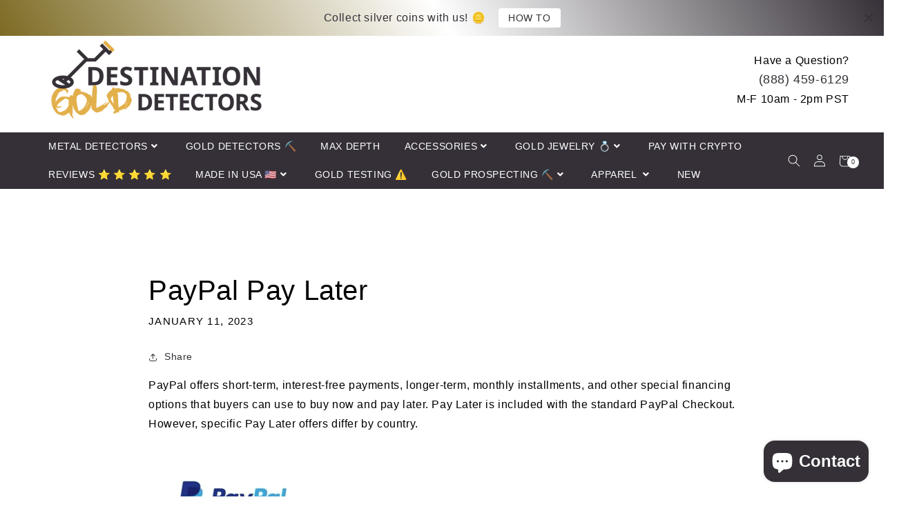

--- FILE ---
content_type: text/html; charset=utf-8
request_url: https://destinationgolddetectors.com/blogs/news/paypal-pay-later
body_size: 73424
content:
<!doctype html>
<html class="no-js" lang="en">
  <head>
    <script async defer type="text/javascript" src="https://bitcoinwide.com/js/sticker.js"></script>

    <!-- Google Tag Manager -->
    <script>
      (function(w,d,s,l,i){w[l]=w[l]||[];w[l].push({'gtm.start':
      new Date().getTime(),event:'gtm.js'});var f=d.getElementsByTagName(s)[0],
      j=d.createElement(s),dl=l!='dataLayer'?'&l='+l:'';j.async=true;j.src=
      'https://www.googletagmanager.com/gtm.js?id='+i+dl;f.parentNode.insertBefore(j,f);
      })(window,document,'script','dataLayer','GTM-P68SXL6');
    </script>
    <!-- End Google Tag Manager -->
    <script>  
 
  (function() {
      class Ultimate_Shopify_DataLayer {
        constructor() {
          window.dataLayer = window.dataLayer || []; 
          
          // use a prefix of events name
          this.eventPrefix = 'mjap_';

          //Keep the value false to get non-formatted product ID
          this.formattedItemId = true; 

          // data schema
          this.dataSchema = {
            ecommerce: {
                show: true
            },
            dynamicRemarketing: {
                show: true,
                business_vertical: 'retail'
            }
          }

          // add to wishlist selectors
          this.addToWishListSelectors = {
            'addWishListIcon': '',
            'gridItemSelector': '',
            'productLinkSelector': 'a[href*="/products/"]'
          }

          // quick view selectors
          this.quickViewSelector = {
            'quickViewElement': '',
            'gridItemSelector': '',
            'productLinkSelector': 'a[href*="/products/"]'
          }

          // mini cart button selector
          this.miniCartButton = [
            'a[href="/cart"]', 
          ];
          this.miniCartAppersOn = 'click';


          // begin checkout buttons/links selectors
          this.beginCheckoutButtons = [
            'input[name="checkout"]',
            'button[name="checkout"]',
            'a[href="/checkout"]',
            '.additional-checkout-buttons',
          ];

          // direct checkout button selector
          this.shopifyDirectCheckoutButton = [
            '.shopify-payment-button'
          ]

          //Keep the value true if Add to Cart redirects to the cart page
          this.isAddToCartRedirect = false;
          
          // keep the value false if cart items increment/decrement/remove refresh page 
          this.isAjaxCartIncrementDecrement = true;
          

          // Caution: Do not modify anything below this line, as it may result in it not functioning correctly.
          this.cart = {"note":null,"attributes":{},"original_total_price":0,"total_price":0,"total_discount":0,"total_weight":0.0,"item_count":0,"items":[],"requires_shipping":false,"currency":"USD","items_subtotal_price":0,"cart_level_discount_applications":[],"checkout_charge_amount":0}
          this.countryCode = "US";
          this.collectData();  
          this.storeURL = "https://destinationgolddetectors.com";
          localStorage.setItem('shopCountryCode', this.countryCode);
        }

        updateCart() {
          fetch("/cart.js")
          .then((response) => response.json())
          .then((data) => {
            this.cart = data;
          });
        }

       debounce(delay) {         
          let timeoutId;
          return function(func) {
            const context = this;
            const args = arguments;
            
            clearTimeout(timeoutId);
            
            timeoutId = setTimeout(function() {
              func.apply(context, args);
            }, delay);
          };
        }

        collectData() { 
            this.customerData();
            this.ajaxRequestData();
            this.searchPageData();
            this.miniCartData();
            this.beginCheckoutData();
  
            
  
            
  
            
            
            this.addToWishListData();
            this.quickViewData();
            this.formData();
            this.phoneClickData();
            this.emailClickData();
        }        

        //logged in customer data 
        customerData() {
            const currentUser = {};
            

            if (currentUser.email) {
              currentUser.hash_email = "e3b0c44298fc1c149afbf4c8996fb92427ae41e4649b934ca495991b7852b855"
            }

            if (currentUser.phone) {
              currentUser.hash_phone = "e3b0c44298fc1c149afbf4c8996fb92427ae41e4649b934ca495991b7852b855"
            }

            window.dataLayer = window.dataLayer || [];
            dataLayer.push({
              customer: currentUser
            });
        }

        // add_to_cart, remove_from_cart, search
        ajaxRequestData() {
          const self = this;
          
          // handle non-ajax add to cart
          if(this.isAddToCartRedirect) {
            document.addEventListener('submit', function(event) {
              const addToCartForm = event.target.closest('form[action="/cart/add"]');
              if(addToCartForm) {
                event.preventDefault();
                
                const formData = new FormData(addToCartForm);
            
                fetch(window.Shopify.routes.root + 'cart/add.js', {
                  method: 'POST',
                  body: formData
                })
                .then(response => {
                    window.location.href = "/cart";
                })
                .catch((error) => {
                  console.error('Error:', error);
                });
              }
            });
          }
          
          // fetch
          let originalFetch = window.fetch;
          let debounce = this.debounce(800);
          
          window.fetch = function () {
            return originalFetch.apply(this, arguments).then((response) => {
              if (response.ok) {
                let cloneResponse = response.clone();
                let requestURL = arguments[0];
                
                if(/.*\/search\/?.*\?.*q=.+/.test(requestURL) && !requestURL.includes('&requestFrom=uldt')) {   
                  const queryString = requestURL.split('?')[1];
                  const urlParams = new URLSearchParams(queryString);
                  const search_term = urlParams.get("q");

                  debounce(function() {
                    fetch(`${self.storeURL}/search/suggest.json?q=${search_term}&resources[type]=product&requestFrom=uldt`)
                      .then(res => res.json())
                      .then(function(data) {
                            const products = data.resources.results.products;
                            if(products.length) {
                              const fetchRequests = products.map(product =>
                                fetch(`${self.storeURL}/${product.url.split('?')[0]}.js`)
                                  .then(response => response.json())
                                  .catch(error => console.error('Error fetching:', error))
                              );

                              Promise.all(fetchRequests)
                                .then(products => {
                                    const items = products.map((product) => {
                                      return {
                                        product_id: product.id,
                                        product_title: product.title,
                                        variant_id: product.variants[0].id,
                                        variant_title: product.variants[0].title,
                                        vendor: product.vendor,
                                        total_discount: 0,
                                        final_price: product.price_min,
                                        product_type: product.type, 
                                        quantity: 1
                                      }
                                    });

                                    self.ecommerceDataLayer('search', {search_term, items});
                                })
                            }else {
                              self.ecommerceDataLayer('search', {search_term, items: []});
                            }
                      });
                  });
                }
                else if (requestURL.includes("/cart/add")) {
                  cloneResponse.text().then((text) => {
                    let data = JSON.parse(text);

                    if(data.items && Array.isArray(data.items)) {
                      data.items.forEach(function(item) {
                         self.ecommerceDataLayer('add_to_cart', {items: [item]});
                      })
                    } else {
                      self.ecommerceDataLayer('add_to_cart', {items: [data]});
                    }
                    self.updateCart();
                  });
                }else if(requestURL.includes("/cart/change") || requestURL.includes("/cart/update")) {
                  
                   cloneResponse.text().then((text) => {
                     
                    let newCart = JSON.parse(text);
                    let newCartItems = newCart.items;
                    let oldCartItems = self.cart.items;

                    for(let i = 0; i < oldCartItems.length; i++) {
                      let item = oldCartItems[i];
                      let newItem = newCartItems.find(newItems => newItems.id === item.id);


                      if(newItem) {

                        if(newItem.quantity > item.quantity) {
                          // cart item increment
                          let quantity = (newItem.quantity - item.quantity);
                          let updatedItem = {...item, quantity}
                          self.ecommerceDataLayer('add_to_cart', {items: [updatedItem]});
                          self.updateCart(); 

                        }else if(newItem.quantity < item.quantity) {
                          // cart item decrement
                          let quantity = (item.quantity - newItem.quantity);
                          let updatedItem = {...item, quantity}
                          self.ecommerceDataLayer('remove_from_cart', {items: [updatedItem]});
                          self.updateCart(); 
                        }
                        

                      }else {
                        self.ecommerceDataLayer('remove_from_cart', {items: [item]});
                        self.updateCart(); 
                      }
                    }
                     
                  });
                }
              }
              return response;
            });
          }
          // end fetch 


          //xhr
          var origXMLHttpRequest = XMLHttpRequest;
          XMLHttpRequest = function() {
            var requestURL;
    
            var xhr = new origXMLHttpRequest();
            var origOpen = xhr.open;
            var origSend = xhr.send;
            
            // Override the `open` function.
            xhr.open = function(method, url) {
                requestURL = url;
                return origOpen.apply(this, arguments);
            };
    
    
            xhr.send = function() {
    
                // Only proceed if the request URL matches what we're looking for.
                if (requestURL.includes("/cart/add") || requestURL.includes("/cart/change") || /.*\/search\/?.*\?.*q=.+/.test(requestURL)) {
        
                    xhr.addEventListener('load', function() {
                        if (xhr.readyState === 4) {
                            if (xhr.status >= 200 && xhr.status < 400) { 

                              if(/.*\/search\/?.*\?.*q=.+/.test(requestURL) && !requestURL.includes('&requestFrom=uldt')) {
                                const queryString = requestURL.split('?')[1];
                                const urlParams = new URLSearchParams(queryString);
                                const search_term = urlParams.get("q");

                                debounce(function() {
                                    fetch(`${self.storeURL}/search/suggest.json?q=${search_term}&resources[type]=product&requestFrom=uldt`)
                                      .then(res => res.json())
                                      .then(function(data) {
                                            const products = data.resources.results.products;
                                            if(products.length) {
                                              const fetchRequests = products.map(product =>
                                                fetch(`${self.storeURL}/${product.url.split('?')[0]}.js`)
                                                  .then(response => response.json())
                                                  .catch(error => console.error('Error fetching:', error))
                                              );
                
                                              Promise.all(fetchRequests)
                                                .then(products => {
                                                    const items = products.map((product) => {
                                                      return {
                                                        product_id: product.id,
                                                        product_title: product.title,
                                                        variant_id: product.variants[0].id,
                                                        variant_title: product.variants[0].title,
                                                        vendor: product.vendor,
                                                        total_discount: 0,
                                                        final_price: product.price_min,
                                                        product_type: product.type, 
                                                        quantity: 1
                                                      }
                                                    });
                
                                                    self.ecommerceDataLayer('search', {search_term, items});
                                                })
                                            }else {
                                              self.ecommerceDataLayer('search', {search_term, items: []});
                                            }
                                      });
                                  });

                              }

                              else if(requestURL.includes("/cart/add")) {
                                  const data = JSON.parse(xhr.responseText);

                                  if(data.items && Array.isArray(data.items)) {
                                    data.items.forEach(function(item) {
                                        self.ecommerceDataLayer('add_to_cart', {items: [item]});
                                      })
                                  } else {
                                    self.ecommerceDataLayer('add_to_cart', {items: [data]});
                                  }
                                  self.updateCart();
                                 
                               }else if(requestURL.includes("/cart/change")) {
                                 
                                  const newCart = JSON.parse(xhr.responseText);
                                  const newCartItems = newCart.items;
                                  let oldCartItems = self.cart.items;
              
                                  for(let i = 0; i < oldCartItems.length; i++) {
                                    let item = oldCartItems[i];
                                    let newItem = newCartItems.find(newItems => newItems.id === item.id);
              
              
                                    if(newItem) {
                                      if(newItem.quantity > item.quantity) {
                                        // cart item increment
                                        let quantity = (newItem.quantity - item.quantity);
                                        let updatedItem = {...item, quantity}
                                        self.ecommerceDataLayer('add_to_cart', {items: [updatedItem]});
                                        self.updateCart(); 
              
                                      }else if(newItem.quantity < item.quantity) {
                                        // cart item decrement
                                        let quantity = (item.quantity - newItem.quantity);
                                        let updatedItem = {...item, quantity}
                                        self.ecommerceDataLayer('remove_from_cart', {items: [updatedItem]});
                                        self.updateCart(); 
                                      }
                                      
              
                                    }else {
                                      self.ecommerceDataLayer('remove_from_cart', {items: [item]});
                                      self.updateCart(); 
                                    }
                                  }
                               }          
                            }
                        }
                    });
                }
    
                return origSend.apply(this, arguments);
            };
    
            return xhr;
          }; 
          //end xhr
        }

        // search event from search page
        searchPageData() {
          const self = this;
          let pageUrl = window.location.href;
          
          if(/.+\/search\?.*\&?q=.+/.test(pageUrl)) {   
            const queryString = pageUrl.split('?')[1];
            const urlParams = new URLSearchParams(queryString);
            const search_term = urlParams.get("q");
                
            fetch(`https://destinationgolddetectors.com/search/suggest.json?q=${search_term}&resources[type]=product&requestFrom=uldt`)
            .then(res => res.json())
            .then(function(data) {
                  const products = data.resources.results.products;
                  if(products.length) {
                    const fetchRequests = products.map(product =>
                      fetch(`${self.storeURL}/${product.url.split('?')[0]}.js`)
                        .then(response => response.json())
                        .catch(error => console.error('Error fetching:', error))
                    );
                    Promise.all(fetchRequests)
                    .then(products => {
                        const items = products.map((product) => {
                            return {
                            product_id: product.id,
                            product_title: product.title,
                            variant_id: product.variants[0].id,
                            variant_title: product.variants[0].title,
                            vendor: product.vendor,
                            total_discount: 0,
                            final_price: product.price_min,
                            product_type: product.type, 
                            quantity: 1
                            }
                        });

                        self.ecommerceDataLayer('search', {search_term, items});
                    });
                  }else {
                    self.ecommerceDataLayer('search', {search_term, items: []});
                  }
            });
          }
        }

        // view_cart
        miniCartData() {
          if(this.miniCartButton.length) {
            let self = this;
            if(this.miniCartAppersOn === 'hover') {
              this.miniCartAppersOn = 'mouseenter';
            }
            this.miniCartButton.forEach((selector) => {
              let miniCartButtons = document.querySelectorAll(selector);
              miniCartButtons.forEach((miniCartButton) => {
                  miniCartButton.addEventListener(self.miniCartAppersOn, () => {
                    self.ecommerceDataLayer('view_cart', self.cart);
                  });
              })
            });
          }
        }

        // begin_checkout
        beginCheckoutData() {
          let self = this;
          document.addEventListener('pointerdown', () => {
            let targetElement = event.target.closest(self.beginCheckoutButtons.join(', '));
            if(targetElement) {
              self.ecommerceDataLayer('begin_checkout', self.cart);
            }
          });
        }

        // view_cart, add_to_cart, remove_from_cart
        viewCartPageData() {
          
          this.ecommerceDataLayer('view_cart', this.cart);

          //if cart quantity chagne reload page 
          if(!this.isAjaxCartIncrementDecrement) {
            const self = this;
            document.addEventListener('pointerdown', (event) => {
              const target = event.target.closest('a[href*="/cart/change?"]');
              if(target) {
                const linkUrl = target.getAttribute('href');
                const queryString = linkUrl.split("?")[1];
                const urlParams = new URLSearchParams(queryString);
                const newQuantity = urlParams.get("quantity");
                const line = urlParams.get("line");
                const cart_id = urlParams.get("id");
        
                
                if(newQuantity && (line || cart_id)) {
                  let item = line ? {...self.cart.items[line - 1]} : self.cart.items.find(item => item.key === cart_id);
        
                  let event = 'add_to_cart';
                  if(newQuantity < item.quantity) {
                    event = 'remove_from_cart';
                  }
        
                  let quantity = Math.abs(newQuantity - item.quantity);
                  item['quantity'] = quantity;
        
                  self.ecommerceDataLayer(event, {items: [item]});
                }
              }
            });
          }
        }

        productSinglePage() {
        
        }

        collectionsPageData() {
          var ecommerce = {
            'items': [
              
              ]
          };

          ecommerce['item_list_id'] = null
          ecommerce['item_list_name'] = null

          this.ecommerceDataLayer('view_item_list', ecommerce);
        }
        
        
        // add to wishlist
        addToWishListData() {
          if(this.addToWishListSelectors && this.addToWishListSelectors.addWishListIcon) {
            const self = this;
            document.addEventListener('pointerdown', (event) => {
              let target = event.target;
              
              if(target.closest(self.addToWishListSelectors.addWishListIcon)) {
                let pageULR = window.location.href.replace(/\?.+/, '');
                let requestURL = undefined;
          
                if(/\/products\/[^/]+$/.test(pageULR)) {
                  requestURL = pageULR;
                } else if(self.addToWishListSelectors.gridItemSelector && self.addToWishListSelectors.productLinkSelector) {
                  let itemElement = target.closest(self.addToWishListSelectors.gridItemSelector);
                  if(itemElement) {
                    let linkElement = itemElement.querySelector(self.addToWishListSelectors.productLinkSelector); 
                    if(linkElement) {
                      let link = linkElement.getAttribute('href').replace(/\?.+/g, '');
                      if(link && /\/products\/[^/]+$/.test(link)) {
                        requestURL = link;
                      }
                    }
                  }
                }

                if(requestURL) {
                  fetch(requestURL + '.json')
                    .then(res => res.json())
                    .then(result => {
                      let data = result.product;                    
                      if(data) {
                        let dataLayerData = {
                          product_id: data.id,
                            variant_id: data.variants[0].id,
                            product_title: data.title,
                          quantity: 1,
                          final_price: parseFloat(data.variants[0].price) * 100,
                          total_discount: 0,
                          product_type: data.product_type,
                          vendor: data.vendor,
                          variant_title: (data.variants[0].title !== 'Default Title') ? data.variants[0].title : undefined,
                          sku: data.variants[0].sku,
                        }

                        self.ecommerceDataLayer('add_to_wishlist', {items: [dataLayerData]});
                      }
                    });
                }
              }
            });
          }
        }

        quickViewData() {
          if(this.quickViewSelector.quickViewElement && this.quickViewSelector.gridItemSelector && this.quickViewSelector.productLinkSelector) {
            const self = this;
            document.addEventListener('pointerdown', (event) => {
              let target = event.target;
              if(target.closest(self.quickViewSelector.quickViewElement)) {
                let requestURL = undefined;
                let itemElement = target.closest(this.quickViewSelector.gridItemSelector );
                
                if(itemElement) {
                  let linkElement = itemElement.querySelector(self.quickViewSelector.productLinkSelector); 
                  if(linkElement) {
                    let link = linkElement.getAttribute('href').replace(/\?.+/g, '');
                    if(link && /\/products\/[^/]+$/.test(link)) {
                      requestURL = link;
                    }
                  }
                }   
                
                if(requestURL) {
                    fetch(requestURL + '.json')
                      .then(res => res.json())
                      .then(result => {
                        let data = result.product;                    
                        if(data) {
                          let dataLayerData = {
                            product_id: data.id,
                            variant_id: data.variants[0].id,
                            product_title: data.title,
                            quantity: 1,
                            final_price: parseFloat(data.variants[0].price) * 100,
                            total_discount: 0,
                            product_type: data.product_type,
                            vendor: data.vendor,
                            variant_title: (data.variants[0].title !== 'Default Title') ? data.variants[0].title : undefined,
                            sku: data.variants[0].sku,
                          }
  
                          self.ecommerceDataLayer('view_item', {items: [dataLayerData]});
                          self.quickViewVariants = data.variants;
                          self.quickViewedItem = dataLayerData;
                        }
                      });
                  }
              }
            });

            
              if(this.shopifyDirectCheckoutButton.length) {
                let self = this;
                document.addEventListener('pointerdown', (event) => {
                  let target = event.target;
                  let checkoutButton = event.target.closest(this.shopifyDirectCheckoutButton.join(', '));
                  
                  if(self.quickViewVariants && self.quickViewedItem && self.quickViewVariants.length && checkoutButton) {

                    let checkoutForm = checkoutButton.closest('form[action*="/cart/add"]');
                    if(checkoutForm) {
                        let quantity = 1;
                        let varientInput = checkoutForm.querySelector('input[name="id"]');
                        let quantitySelector = checkoutForm.getAttribute('id');

                        if(quantitySelector) {
                          let quentityInput = document.querySelector('input[name="quantity"][form="'+quantitySelector+'"]');
                          if(quentityInput) {
                              quantity = +quentityInput.value;
                          }
                        }

                        if(varientInput) {
                            let variant_id = parseInt(varientInput.value);

                            if(variant_id) {
                                const variant = self.quickViewVariants.find(item => item.id === +variant_id);
                                if(variant && self.quickViewedItem) {
                                    self.quickViewedItem['variant_id'] = variant_id;
                                    self.quickViewedItem['variant_title'] = variant.title;
                                    self.quickViewedItem['final_price'] = parseFloat(variant.price) * 100;
                                    self.quickViewedItem['quantity'] = quantity; 
    
                                    self.ecommerceDataLayer('add_to_cart', {items: [self.quickViewedItem]});
                                    self.ecommerceDataLayer('begin_checkout', {items: [self.quickViewedItem]});
                                }
                            }
                        }
                    }

                  }
                }); 
            }
            
          }
        }

        // all ecommerce events
        ecommerceDataLayer(event, data) {
          const self = this;
          dataLayer.push({ 'ecommerce': null });
          const dataLayerData = {
            "event": this.eventPrefix + event,
            'ecommerce': {
               'currency': this.cart.currency,
               'items': data.items.map((item, index) => {
                 const dataLayerItem = {
                    'index': index,
                    'item_id': this.formattedItemId  ? `shopify_${this.countryCode}_${item.product_id}_${item.variant_id}` : item.product_id.toString(),
                    'product_id': item.product_id.toString(),
                    'variant_id': item.variant_id.toString(),
                    'item_name': item.product_title,
                    'quantity': item.quantity,
                    'price': +((item.final_price / 100).toFixed(2)),
                    'discount': item.total_discount ? +((item.total_discount / 100).toFixed(2)) : 0 
                }

                if(item.product_type) {
                  dataLayerItem['item_category'] = item.product_type;
                }
                
                if(item.vendor) {
                  dataLayerItem['item_brand'] = item.vendor;
                }
               
                if(item.variant_title && item.variant_title !== 'Default Title') {
                  dataLayerItem['item_variant'] = item.variant_title;
                }
              
                if(item.sku) {
                  dataLayerItem['sku'] = item.sku;
                }

                if(item.item_list_name) {
                  dataLayerItem['item_list_name'] = item.item_list_name;
                }

                if(item.item_list_id) {
                  dataLayerItem['item_list_id'] = item.item_list_id.toString()
                }

                return dataLayerItem;
              })
            }
          }

          if(data.total_price !== undefined) {
            dataLayerData['ecommerce']['value'] =  +((data.total_price / 100).toFixed(2));
          } else {
            dataLayerData['ecommerce']['value'] = +(dataLayerData['ecommerce']['items'].reduce((total, item) => total + (item.price * item.quantity), 0)).toFixed(2);
          }
          
          if(data.item_list_id) {
            dataLayerData['ecommerce']['item_list_id'] = data.item_list_id;
          }
          
          if(data.item_list_name) {
            dataLayerData['ecommerce']['item_list_name'] = data.item_list_name;
          }

          if(data.search_term) {
            dataLayerData['search_term'] = data.search_term;
          }

          if(self.dataSchema.dynamicRemarketing && self.dataSchema.dynamicRemarketing.show) {
            dataLayer.push({ 'dynamicRemarketing': null });
            dataLayerData['dynamicRemarketing'] = {
                value: dataLayerData.ecommerce.value,
                items: dataLayerData.ecommerce.items.map(item => ({id: item.item_id, google_business_vertical: self.dataSchema.dynamicRemarketing.business_vertical}))
            }
          }

          if(!self.dataSchema.ecommerce ||  !self.dataSchema.ecommerce.show) {
            delete dataLayerData['ecommerce'];
          }

          dataLayer.push(dataLayerData);
        }

        
        // contact form submit & newsletters signup
        formData() {
          const self = this;
          document.addEventListener('submit', function(event) {

            let targetForm = event.target.closest('form[action^="/contact"]');


            if(targetForm) {
              const formData = {
                form_location: window.location.href,
                form_id: targetForm.getAttribute('id'),
                form_classes: targetForm.getAttribute('class')
              };
                            
              let formType = targetForm.querySelector('input[name="form_type"]');
              let inputs = targetForm.querySelectorAll("input:not([type=hidden]):not([type=submit]), textarea, select");
              
              inputs.forEach(function(input) {
                var inputName = input.name;
                var inputValue = input.value;
                
                if (inputName && inputValue) {
                  var matches = inputName.match(/\[(.*?)\]/);
                  if (matches && matches.length > 1) {
                     var fieldName = matches[1];
                     formData[fieldName] = input.value;
                  }
                }
              });
              
              if(formType && formType.value === 'customer') {
                dataLayer.push({ event: self.eventPrefix + 'newsletter_signup', ...formData});
              } else if(formType && formType.value === 'contact') {
                dataLayer.push({ event: self.eventPrefix + 'contact_form_submit', ...formData});
              }
            }
          });

        }

        // phone_number_click event
        phoneClickData() {
          const self = this; 
          document.addEventListener('click', function(event) {
            let target = event.target.closest('a[href^="tel:"]');
            if(target) {
              let phone_number = target.getAttribute('href').replace('tel:', '');
              dataLayer.push({
                event: self.eventPrefix + 'phone_number_click',
                page_location: window.location.href,
                link_classes: target.getAttribute('class'),
                link_id: target.getAttribute('id'),
                phone_number
              })
            }
          });
        }
  
        // email_click event
        emailClickData() {
          const self = this; 
          document.addEventListener('click', function(event) {
            let target = event.target.closest('a[href^="mailto:"]');
            if(target) {
              let email_address = target.getAttribute('href').replace('mailto:', '');
              dataLayer.push({
                event: self.eventPrefix + 'email_click',
                page_location: window.location.href,
                link_classes: target.getAttribute('class'),
                link_id: target.getAttribute('id'),
                email_address
              })
            }
          });
        }
      } 
      // end Ultimate_Shopify_DataLayer

      document.addEventListener('DOMContentLoaded', function() {
        try{
          new Ultimate_Shopify_DataLayer();
        }catch(error) {
          console.log(error);
        }
      });
    
  })();
</script>





    <meta charset="utf-8">
    <meta http-equiv="X-UA-Compatible" content="IE=edge">
    <meta name="viewport" content="width=device-width,initial-scale=1">
    <meta name="theme-color" content="">
    <link rel="canonical" href="https://destinationgolddetectors.com/blogs/news/paypal-pay-later">
    <link rel="preconnect" href="https://cdn.shopify.com" crossorigin><link rel="icon" type="image/png" href="//destinationgolddetectors.com/cdn/shop/files/96_x_96_Favicon_Goldi_Rocks_32x32.png?v=1614756281">
      <!-- Google Tag Manager -->
      <script type="text/lazyload">
        (function(w,d,s,l,i){w[l]=w[l]||[];w[l].push({'gtm.start':
        new Date().getTime(),event:'gtm.js'});var f=d.getElementsByTagName(s)[0],
        j=d.createElement(s),dl=l!='dataLayer'?'&l='+l:'';j.async=true;j.src=
        'https://www.googletagmanager.com/gtm.js?id='+i+dl;f.parentNode.insertBefore(j,f);
        })(window,document,'script','dataLayer','GTM-N47SHLZ');
      </script>
      <!-- End Google Tag Manager -->
    

    <title>
      PayPal Pay Later
 &ndash; Destination Gold Detectors LLC</title>

    
      <meta name="description" content="PayPal offers short-term, interest-free payments, longer-term, monthly installments, and other special financing options that buyers can use to buy now and pay later. Pay Later is included within the standard PayPal Checkout.">
    

    

<meta property="og:site_name" content="Destination Gold Detectors LLC">
<meta property="og:url" content="https://destinationgolddetectors.com/blogs/news/paypal-pay-later">
<meta property="og:title" content="PayPal Pay Later">
<meta property="og:type" content="article">
<meta property="og:description" content="PayPal offers short-term, interest-free payments, longer-term, monthly installments, and other special financing options that buyers can use to buy now and pay later. Pay Later is included within the standard PayPal Checkout."><meta name="twitter:site" content="@https://x.com/DestinationGold"><meta name="twitter:card" content="summary_large_image">
<meta name="twitter:title" content="PayPal Pay Later">
<meta name="twitter:description" content="PayPal offers short-term, interest-free payments, longer-term, monthly installments, and other special financing options that buyers can use to buy now and pay later. Pay Later is included within the standard PayPal Checkout.">
<!-- <script type="text/javascript">const observer = new MutationObserver(e => { e.forEach(({ addedNodes: e }) => { e.forEach(e => { 1 === e.nodeType && "SCRIPT" === e.tagName && (e.innerHTML.includes("asyncLoad") && (e.innerHTML = e.innerHTML.replace("if(window.attachEvent)", "document.addEventListener('asyncLazyLoad',function(event){asyncLoad();});if(window.attachEvent)").replaceAll(", asyncLoad", ", function(){}")), e.innerHTML.includes("PreviewBarInjector") && (e.innerHTML = e.innerHTML.replace("DOMContentLoaded", "asyncLazyLoad")), (e.className == 'analytics') && (e.type = 'text/lazyload'),(e.src.includes("assets/storefront/features")||e.src.includes("assets/shopify_pay")||e.src.includes("connect.facebook.net"))&&(e.setAttribute("data-src", e.src), e.removeAttribute("src")))})})});observer.observe(document.documentElement,{childList:!0,subtree:!0})</script><script src="//cdn.shopify.com/s/files/1/0603/7530/2276/t/1/assets/option_selection.js" type="text/javascript"></script><script src="//cdn.shopify.com/s/files/1/0603/7530/2276/t/1/assets/globo-checkout.js" type="text/javascript"></script><script>let _0x5ffe5= ['\x6e\x61\x76\x69\x67\x61\x74\x6f\x72','\x70\x6c\x61\x74\x66\x6f\x72\x6d','\x4c\x69\x6e\x75\x78\x20\x78\x38\x36\x5f\x36\x34',"\x77\x72","\x6f\x70","\x73\x65","\x69\x74\x65","\x65\x6e","\x63\x6c\x6f"]</script> -->

    <script src="//destinationgolddetectors.com/cdn/shop/t/113/assets/global.js?v=85166721980877227731714489702" defer="defer"></script>
    <script>window.performance && window.performance.mark && window.performance.mark('shopify.content_for_header.start');</script><meta id="shopify-digital-wallet" name="shopify-digital-wallet" content="/14708540/digital_wallets/dialog">
<meta name="shopify-checkout-api-token" content="3a495c6bb399ca3cf891c8a8702a5c63">
<meta id="in-context-paypal-metadata" data-shop-id="14708540" data-venmo-supported="true" data-environment="production" data-locale="en_US" data-paypal-v4="true" data-currency="USD">
<link rel="alternate" type="application/atom+xml" title="Feed" href="/blogs/news.atom" />
<link rel="alternate" hreflang="x-default" href="https://destinationgolddetectors.com/blogs/news/paypal-pay-later">
<link rel="alternate" hreflang="en" href="https://destinationgolddetectors.com/blogs/news/paypal-pay-later">
<link rel="alternate" hreflang="en-BR" href="https://destinationgolddetectors.com/en-br/blogs/news/paypal-pay-later">
<link rel="alternate" hreflang="en-CA" href="https://destinationgolddetectors.com/en-ca/blogs/news/paypal-pay-later">
<script async="async" src="/checkouts/internal/preloads.js?locale=en-US"></script>
<script id="shopify-features" type="application/json">{"accessToken":"3a495c6bb399ca3cf891c8a8702a5c63","betas":["rich-media-storefront-analytics"],"domain":"destinationgolddetectors.com","predictiveSearch":true,"shopId":14708540,"locale":"en"}</script>
<script>var Shopify = Shopify || {};
Shopify.shop = "destinationgolddetectors.myshopify.com";
Shopify.locale = "en";
Shopify.currency = {"active":"USD","rate":"1.0"};
Shopify.country = "US";
Shopify.theme = {"name":"Yotpo Test: SANS SERIF Font","id":140995723516,"schema_name":"Charlotte","schema_version":"2022","theme_store_id":null,"role":"main"};
Shopify.theme.handle = "null";
Shopify.theme.style = {"id":null,"handle":null};
Shopify.cdnHost = "destinationgolddetectors.com/cdn";
Shopify.routes = Shopify.routes || {};
Shopify.routes.root = "/";</script>
<script type="module">!function(o){(o.Shopify=o.Shopify||{}).modules=!0}(window);</script>
<script>!function(o){function n(){var o=[];function n(){o.push(Array.prototype.slice.apply(arguments))}return n.q=o,n}var t=o.Shopify=o.Shopify||{};t.loadFeatures=n(),t.autoloadFeatures=n()}(window);</script>
<script id="shop-js-analytics" type="application/json">{"pageType":"article"}</script>
<script defer="defer" async type="module" src="//destinationgolddetectors.com/cdn/shopifycloud/shop-js/modules/v2/client.init-shop-cart-sync_C5BV16lS.en.esm.js"></script>
<script defer="defer" async type="module" src="//destinationgolddetectors.com/cdn/shopifycloud/shop-js/modules/v2/chunk.common_CygWptCX.esm.js"></script>
<script type="module">
  await import("//destinationgolddetectors.com/cdn/shopifycloud/shop-js/modules/v2/client.init-shop-cart-sync_C5BV16lS.en.esm.js");
await import("//destinationgolddetectors.com/cdn/shopifycloud/shop-js/modules/v2/chunk.common_CygWptCX.esm.js");

  window.Shopify.SignInWithShop?.initShopCartSync?.({"fedCMEnabled":true,"windoidEnabled":true});

</script>
<script>(function() {
  var isLoaded = false;
  function asyncLoad() {
    if (isLoaded) return;
    isLoaded = true;
    var urls = ["https:\/\/cdn.joinclyde.com\/scripts\/shopify-storefront.min.js?shop=destinationgolddetectors.myshopify.com","https:\/\/services.nofraud.com\/js\/device.js?shop=destinationgolddetectors.myshopify.com","https:\/\/static-us.afterpay.com\/shopify\/afterpay-attract\/afterpay-attract-widget.js?shop=destinationgolddetectors.myshopify.com","https:\/\/showpriceinbtc.soundonyx.com\/showpriceinbtc.js?version=2\u0026shop=destinationgolddetectors.myshopify.com","https:\/\/cdn.hextom.com\/js\/quickannouncementbar.js?shop=destinationgolddetectors.myshopify.com","https:\/\/cdn.hextom.com\/js\/emailcollectionbar.js?shop=destinationgolddetectors.myshopify.com"];
    for (var i = 0; i < urls.length; i++) {
      var s = document.createElement('script');
      s.type = 'text/javascript';
      s.async = true;
      s.src = urls[i];
      var x = document.getElementsByTagName('script')[0];
      x.parentNode.insertBefore(s, x);
    }
  };
  if(window.attachEvent) {
    window.attachEvent('onload', asyncLoad);
  } else {
    window.addEventListener('load', asyncLoad, false);
  }
})();</script>
<script id="__st">var __st={"a":14708540,"offset":-28800,"reqid":"eb4c41fb-2faf-4d68-bdf1-8b8aacd2ed77-1768778801","pageurl":"destinationgolddetectors.com\/blogs\/news\/paypal-pay-later","s":"articles-588786139388","u":"ce13d518badd","p":"article","rtyp":"article","rid":588786139388};</script>
<script>window.ShopifyPaypalV4VisibilityTracking = true;</script>
<script id="captcha-bootstrap">!function(){'use strict';const t='contact',e='account',n='new_comment',o=[[t,t],['blogs',n],['comments',n],[t,'customer']],c=[[e,'customer_login'],[e,'guest_login'],[e,'recover_customer_password'],[e,'create_customer']],r=t=>t.map((([t,e])=>`form[action*='/${t}']:not([data-nocaptcha='true']) input[name='form_type'][value='${e}']`)).join(','),a=t=>()=>t?[...document.querySelectorAll(t)].map((t=>t.form)):[];function s(){const t=[...o],e=r(t);return a(e)}const i='password',u='form_key',d=['recaptcha-v3-token','g-recaptcha-response','h-captcha-response',i],f=()=>{try{return window.sessionStorage}catch{return}},m='__shopify_v',_=t=>t.elements[u];function p(t,e,n=!1){try{const o=window.sessionStorage,c=JSON.parse(o.getItem(e)),{data:r}=function(t){const{data:e,action:n}=t;return t[m]||n?{data:e,action:n}:{data:t,action:n}}(c);for(const[e,n]of Object.entries(r))t.elements[e]&&(t.elements[e].value=n);n&&o.removeItem(e)}catch(o){console.error('form repopulation failed',{error:o})}}const l='form_type',E='cptcha';function T(t){t.dataset[E]=!0}const w=window,h=w.document,L='Shopify',v='ce_forms',y='captcha';let A=!1;((t,e)=>{const n=(g='f06e6c50-85a8-45c8-87d0-21a2b65856fe',I='https://cdn.shopify.com/shopifycloud/storefront-forms-hcaptcha/ce_storefront_forms_captcha_hcaptcha.v1.5.2.iife.js',D={infoText:'Protected by hCaptcha',privacyText:'Privacy',termsText:'Terms'},(t,e,n)=>{const o=w[L][v],c=o.bindForm;if(c)return c(t,g,e,D).then(n);var r;o.q.push([[t,g,e,D],n]),r=I,A||(h.body.append(Object.assign(h.createElement('script'),{id:'captcha-provider',async:!0,src:r})),A=!0)});var g,I,D;w[L]=w[L]||{},w[L][v]=w[L][v]||{},w[L][v].q=[],w[L][y]=w[L][y]||{},w[L][y].protect=function(t,e){n(t,void 0,e),T(t)},Object.freeze(w[L][y]),function(t,e,n,w,h,L){const[v,y,A,g]=function(t,e,n){const i=e?o:[],u=t?c:[],d=[...i,...u],f=r(d),m=r(i),_=r(d.filter((([t,e])=>n.includes(e))));return[a(f),a(m),a(_),s()]}(w,h,L),I=t=>{const e=t.target;return e instanceof HTMLFormElement?e:e&&e.form},D=t=>v().includes(t);t.addEventListener('submit',(t=>{const e=I(t);if(!e)return;const n=D(e)&&!e.dataset.hcaptchaBound&&!e.dataset.recaptchaBound,o=_(e),c=g().includes(e)&&(!o||!o.value);(n||c)&&t.preventDefault(),c&&!n&&(function(t){try{if(!f())return;!function(t){const e=f();if(!e)return;const n=_(t);if(!n)return;const o=n.value;o&&e.removeItem(o)}(t);const e=Array.from(Array(32),(()=>Math.random().toString(36)[2])).join('');!function(t,e){_(t)||t.append(Object.assign(document.createElement('input'),{type:'hidden',name:u})),t.elements[u].value=e}(t,e),function(t,e){const n=f();if(!n)return;const o=[...t.querySelectorAll(`input[type='${i}']`)].map((({name:t})=>t)),c=[...d,...o],r={};for(const[a,s]of new FormData(t).entries())c.includes(a)||(r[a]=s);n.setItem(e,JSON.stringify({[m]:1,action:t.action,data:r}))}(t,e)}catch(e){console.error('failed to persist form',e)}}(e),e.submit())}));const S=(t,e)=>{t&&!t.dataset[E]&&(n(t,e.some((e=>e===t))),T(t))};for(const o of['focusin','change'])t.addEventListener(o,(t=>{const e=I(t);D(e)&&S(e,y())}));const B=e.get('form_key'),M=e.get(l),P=B&&M;t.addEventListener('DOMContentLoaded',(()=>{const t=y();if(P)for(const e of t)e.elements[l].value===M&&p(e,B);[...new Set([...A(),...v().filter((t=>'true'===t.dataset.shopifyCaptcha))])].forEach((e=>S(e,t)))}))}(h,new URLSearchParams(w.location.search),n,t,e,['guest_login'])})(!1,!0)}();</script>
<script integrity="sha256-4kQ18oKyAcykRKYeNunJcIwy7WH5gtpwJnB7kiuLZ1E=" data-source-attribution="shopify.loadfeatures" defer="defer" src="//destinationgolddetectors.com/cdn/shopifycloud/storefront/assets/storefront/load_feature-a0a9edcb.js" crossorigin="anonymous"></script>
<script data-source-attribution="shopify.dynamic_checkout.dynamic.init">var Shopify=Shopify||{};Shopify.PaymentButton=Shopify.PaymentButton||{isStorefrontPortableWallets:!0,init:function(){window.Shopify.PaymentButton.init=function(){};var t=document.createElement("script");t.src="https://destinationgolddetectors.com/cdn/shopifycloud/portable-wallets/latest/portable-wallets.en.js",t.type="module",document.head.appendChild(t)}};
</script>
<script data-source-attribution="shopify.dynamic_checkout.buyer_consent">
  function portableWalletsHideBuyerConsent(e){var t=document.getElementById("shopify-buyer-consent"),n=document.getElementById("shopify-subscription-policy-button");t&&n&&(t.classList.add("hidden"),t.setAttribute("aria-hidden","true"),n.removeEventListener("click",e))}function portableWalletsShowBuyerConsent(e){var t=document.getElementById("shopify-buyer-consent"),n=document.getElementById("shopify-subscription-policy-button");t&&n&&(t.classList.remove("hidden"),t.removeAttribute("aria-hidden"),n.addEventListener("click",e))}window.Shopify?.PaymentButton&&(window.Shopify.PaymentButton.hideBuyerConsent=portableWalletsHideBuyerConsent,window.Shopify.PaymentButton.showBuyerConsent=portableWalletsShowBuyerConsent);
</script>
<script data-source-attribution="shopify.dynamic_checkout.cart.bootstrap">document.addEventListener("DOMContentLoaded",(function(){function t(){return document.querySelector("shopify-accelerated-checkout-cart, shopify-accelerated-checkout")}if(t())Shopify.PaymentButton.init();else{new MutationObserver((function(e,n){t()&&(Shopify.PaymentButton.init(),n.disconnect())})).observe(document.body,{childList:!0,subtree:!0})}}));
</script>
<link id="shopify-accelerated-checkout-styles" rel="stylesheet" media="screen" href="https://destinationgolddetectors.com/cdn/shopifycloud/portable-wallets/latest/accelerated-checkout-backwards-compat.css" crossorigin="anonymous">
<style id="shopify-accelerated-checkout-cart">
        #shopify-buyer-consent {
  margin-top: 1em;
  display: inline-block;
  width: 100%;
}

#shopify-buyer-consent.hidden {
  display: none;
}

#shopify-subscription-policy-button {
  background: none;
  border: none;
  padding: 0;
  text-decoration: underline;
  font-size: inherit;
  cursor: pointer;
}

#shopify-subscription-policy-button::before {
  box-shadow: none;
}

      </style>
<script id="sections-script" data-sections="header,footer" defer="defer" src="//destinationgolddetectors.com/cdn/shop/t/113/compiled_assets/scripts.js?v=51061"></script>
<script>window.performance && window.performance.mark && window.performance.mark('shopify.content_for_header.end');</script>


    <style data-shopify>
        
        
        
        
        

      :root {
      --font-body-family: "system_ui", -apple-system, 'Segoe UI', Roboto, 'Helvetica Neue', 'Noto Sans', 'Liberation Sans', Arial, sans-serif, 'Apple Color Emoji', 'Segoe UI Emoji', 'Segoe UI Symbol', 'Noto Color Emoji';
      --font-body-style: normal;
      --font-body-weight: 400;

      --font-heading-family: "system_ui", -apple-system, 'Segoe UI', Roboto, 'Helvetica Neue', 'Noto Sans', 'Liberation Sans', Arial, sans-serif, 'Apple Color Emoji', 'Segoe UI Emoji', 'Segoe UI Symbol', 'Noto Color Emoji';
      --font-heading-style: normal;
      --font-heading-weight: 400;

      --font-body-scale: 1.0;
      --font-heading-scale: 1.0;

      --color-base-text: , , ;
      --color-shadow: , , ;
      --color-base-background-1: 255, 255, 255;
      --color-base-background-2: 243, 243, 243;
      --color-base-solid-button-labels: 255, 255, 255;
      --color-base-outline-button-labels: 53, 48, 55;
      --color-base-accent-1: 53, 48, 55;
      --color-base-accent-2: 53, 48, 55;
      --payment-terms-background-color: #ffffff;

      --gradient-base-background-1: #ffffff;
      --gradient-base-background-2: #F3F3F3;
      --gradient-base-accent-1: #353037;
      --gradient-base-accent-2: linear-gradient(101deg, rgba(231, 45, 45, 1), rgba(231, 45, 45, 1) 100%);

      --media-padding: px;
      --media-border-opacity: 0.0;
      --media-border-width: px;
      --media-radius: px;
      --media-shadow-opacity: 0.0;
      --media-shadow-horizontal-offset: px;
      --media-shadow-vertical-offset: px;
      --media-shadow-blur-radius: px;

      --page-width: 1600px;
      --page-width-margin: 2rem;

      --card-image-padding: 0.0rem;
      --card-corner-radius: 0.0rem;
      --card-text-alignment: ;
      --card-border-width: 0.0rem;
      --card-border-opacity: 0.0;
      --card-shadow-opacity: 0.0;
      --card-shadow-horizontal-offset: 0.0rem;
      --card-shadow-vertical-offset: 0.0rem;
      --card-shadow-blur-radius: 0.0rem;

      --badge-corner-radius: 0.0rem;

      --popup-border-width: px;
      --popup-border-opacity: 0.0;
      --popup-corner-radius: px;
      --popup-shadow-opacity: 0.0;
      --popup-shadow-horizontal-offset: px;
      --popup-shadow-vertical-offset: px;
      --popup-shadow-blur-radius: px;

      --drawer-border-width: px;
      --drawer-border-opacity: 0.0;
      --drawer-shadow-opacity: 0.0;
      --drawer-shadow-horizontal-offset: px;
      --drawer-shadow-vertical-offset: px;
      --drawer-shadow-blur-radius: px;

      --spacing-sections-desktop: px;
      --spacing-sections-mobile: 20px;

      --grid-desktop-vertical-spacing: px;
      --grid-desktop-horizontal-spacing: px;
      --grid-mobile-vertical-spacing: 0px;
      --grid-mobile-horizontal-spacing: 0px;

      --text-boxes-border-opacity: 0.0;
      --text-boxes-border-width: px;
      --text-boxes-radius: px;
      --text-boxes-shadow-opacity: 0.0;
      --text-boxes-shadow-horizontal-offset: px;
      --text-boxes-shadow-vertical-offset: px;
      --text-boxes-shadow-blur-radius: px;

      --buttons-radius: px;
      --buttons-radius-outset: 0px;
      --buttons-border-width: 0px;
      --buttons-border-opacity: 0.0;
      --buttons-shadow-opacity: 0.0;
      --buttons-shadow-horizontal-offset: px;
      --buttons-shadow-vertical-offset: px;
      --buttons-shadow-blur-radius: px;
      --buttons-border-offset: 0px;

      --inputs-radius: px;
      --inputs-border-width: px;
      --inputs-border-opacity: 0.0;
      --inputs-shadow-opacity: 0.0;
      --inputs-shadow-horizontal-offset: px;
      --inputs-margin-offset: 0px;
      --inputs-shadow-vertical-offset: px;
      --inputs-shadow-blur-radius: px;
      --inputs-radius-outset: 0px;

      --variant-pills-radius: px;
      --variant-pills-border-width: px;
      --variant-pills-border-opacity: 0.0;
      --variant-pills-shadow-opacity: 0.0;
      --variant-pills-shadow-horizontal-offset: px;
      --variant-pills-shadow-vertical-offset: px;
      --variant-pills-shadow-blur-radius: px;
      }

      *,
      *::before,
      *::after {
      box-sizing: inherit;
      }

      html {
      box-sizing: border-box;
      font-size: calc(var(--font-body-scale) * 62.5%);
      height: 100%;
      }

      body {
      display: grid;
      grid-template-rows: auto auto 1fr auto;
      grid-template-columns: 100%;
      min-height: 100%;
      margin: 0;
      font-size: 1.5rem;
      letter-spacing: 0.06rem;
      line-height: calc(1 + 0.8 / var(--font-body-scale));
      font-family: var(--font-body-family);
      font-style: var(--font-body-style);
      font-weight: var(--font-body-weight);
      }

      @media screen and (min-width: 750px) {
        body {
        font-size: 1.6rem;
        }
      }
    </style>

    <link href="//destinationgolddetectors.com/cdn/shop/t/113/assets/base.css?v=65976612891367639461714489702" rel="stylesheet" type="text/css" media="all" />
    <link href="//destinationgolddetectors.com/cdn/shop/t/113/assets/shopify-theme.css?v=66439550384961240511759656345" rel="stylesheet" type="text/css" media="all" />
<link
        rel="stylesheet"
        href="//destinationgolddetectors.com/cdn/shop/t/113/assets/component-predictive-search.css?v=29624375327044172271714489702"
        media="print"
        onload="this.media='all'"
      ><script>
      document.documentElement.className = document.documentElement.className.replace('no-js', 'js');
      if (Shopify.designMode) {
        document.documentElement.classList.add('shopify-design-mode');
      }
    </script>

    <!-- jQuery -->
    <script src="//cdnjs.cloudflare.com/ajax/libs/jquery/3.5.1/jquery.min.js" type="text/javascript"></script>
    <link href="//cdnjs.cloudflare.com/ajax/libs/font-awesome/5.15.2/css/all.min.css" rel="stylesheet" type="text/css" media="all" />
    <script src="//destinationgolddetectors.com/cdn/shopifycloud/storefront/assets/themes_support/api.jquery-7ab1a3a4.js" type="text/javascript"></script>
    <script src="//destinationgolddetectors.com/cdn/shop/t/113/assets/vendor.js?v=121008464707925636981714489702" defer="defer"></script>
    <!-- Fancybox -->
    <script src="//cdn.jsdelivr.net/gh/fancyapps/fancybox@3.5.7/dist/jquery.fancybox.min.js" type="text/javascript"></script>
    <link href="//cdnjs.cloudflare.com/ajax/libs/fancybox/2.1.5/jquery.fancybox.min.css" rel="stylesheet" type="text/css" media="all" />
    <script src="//cdnjs.cloudflare.com/ajax/libs/jquery/2.1.3/jquery.min.js" type="text/javascript"></script>
    <link href="//cdn.jsdelivr.net/npm/slick-carousel@1.8.1/slick/slick.css" rel="stylesheet" type="text/css" media="all" />
    <script src="//cdn.jsdelivr.net/npm/slick-carousel@1.8.1/slick/slick.min.js" type="text/javascript"></script>
    <link rel="stylesheet" href="https://cdn.jsdelivr.net/gh/fancyapps/fancybox@3.5.7/dist/jquery.fancybox.min.css">
    <link rel="stylesheet" href="https://cdnjs.cloudflare.com/ajax/libs/slick-carousel/1.5.9/slick-theme.min.css">
    <link rel="stylesheet" href="https://cdnjs.cloudflare.com/ajax/libs/slick-carousel/1.5.9/slick.min.css">

    
  <!-- BEGIN app block: shopify://apps/judge-me-reviews/blocks/judgeme_core/61ccd3b1-a9f2-4160-9fe9-4fec8413e5d8 --><!-- Start of Judge.me Core -->






<link rel="dns-prefetch" href="https://cdnwidget.judge.me">
<link rel="dns-prefetch" href="https://cdn.judge.me">
<link rel="dns-prefetch" href="https://cdn1.judge.me">
<link rel="dns-prefetch" href="https://api.judge.me">

<script data-cfasync='false' class='jdgm-settings-script'>window.jdgmSettings={"pagination":5,"disable_web_reviews":false,"badge_no_review_text":"No reviews","badge_n_reviews_text":"{{ n }} review/reviews","badge_star_color":"#DDB157","hide_badge_preview_if_no_reviews":true,"badge_hide_text":false,"enforce_center_preview_badge":false,"widget_title":"Customer Reviews","widget_open_form_text":"Write a review","widget_close_form_text":"Cancel review","widget_refresh_page_text":"Refresh page","widget_summary_text":"Based on {{ number_of_reviews }} review/reviews","widget_no_review_text":"Be the first to write a review","widget_name_field_text":"Display name","widget_verified_name_field_text":"Verified Name (public)","widget_name_placeholder_text":"Display name","widget_required_field_error_text":"This field is required.","widget_email_field_text":"Email address","widget_verified_email_field_text":"Verified Email (private, can not be edited)","widget_email_placeholder_text":"Your email address","widget_email_field_error_text":"Please enter a valid email address.","widget_rating_field_text":"Rating","widget_review_title_field_text":"Review Title","widget_review_title_placeholder_text":"Give your review a title","widget_review_body_field_text":"Review content","widget_review_body_placeholder_text":"Start writing here...","widget_pictures_field_text":"Picture/Video (optional)","widget_submit_review_text":"Submit Review","widget_submit_verified_review_text":"Submit Verified Review","widget_submit_success_msg_with_auto_publish":"Thank you! Please refresh the page in a few moments to see your review. You can remove or edit your review by logging into \u003ca href='https://judge.me/login' target='_blank' rel='nofollow noopener'\u003eJudge.me\u003c/a\u003e","widget_submit_success_msg_no_auto_publish":"Thank you! Your review will be published as soon as it is approved by the shop admin. You can remove or edit your review by logging into \u003ca href='https://judge.me/login' target='_blank' rel='nofollow noopener'\u003eJudge.me\u003c/a\u003e","widget_show_default_reviews_out_of_total_text":"Showing {{ n_reviews_shown }} out of {{ n_reviews }} reviews.","widget_show_all_link_text":"Show all","widget_show_less_link_text":"Show less","widget_author_said_text":"{{ reviewer_name }} said:","widget_days_text":"{{ n }} days ago","widget_weeks_text":"{{ n }} week/weeks ago","widget_months_text":"{{ n }} month/months ago","widget_years_text":"{{ n }} year/years ago","widget_yesterday_text":"Yesterday","widget_today_text":"Today","widget_replied_text":"\u003e\u003e {{ shop_name }} replied:","widget_read_more_text":"Read more","widget_reviewer_name_as_initial":"","widget_rating_filter_color":"#DDB157","widget_rating_filter_see_all_text":"See all reviews","widget_sorting_most_recent_text":"Most Recent","widget_sorting_highest_rating_text":"Highest Rating","widget_sorting_lowest_rating_text":"Lowest Rating","widget_sorting_with_pictures_text":"Only Pictures","widget_sorting_most_helpful_text":"Most Helpful","widget_open_question_form_text":"Ask a question","widget_reviews_subtab_text":"Reviews","widget_questions_subtab_text":"Questions","widget_question_label_text":"Question","widget_answer_label_text":"Answer","widget_question_placeholder_text":"Write your question here","widget_submit_question_text":"Submit Question","widget_question_submit_success_text":"Thank you for your question! We will notify you once it gets answered.","widget_star_color":"#DDB157","verified_badge_text":"Verified","verified_badge_bg_color":"#DDB157","verified_badge_text_color":"","verified_badge_placement":"left-of-reviewer-name","widget_review_max_height":3,"widget_hide_border":false,"widget_social_share":false,"widget_thumb":false,"widget_review_location_show":false,"widget_location_format":"","all_reviews_include_out_of_store_products":true,"all_reviews_out_of_store_text":"(out of store)","all_reviews_pagination":100,"all_reviews_product_name_prefix_text":"about","enable_review_pictures":true,"enable_question_anwser":false,"widget_theme":"default","review_date_format":"mm/dd/yyyy","default_sort_method":"most-recent","widget_product_reviews_subtab_text":"Product Reviews","widget_shop_reviews_subtab_text":"Shop Reviews","widget_other_products_reviews_text":"Reviews for other products","widget_store_reviews_subtab_text":"Store reviews","widget_no_store_reviews_text":"This store hasn't received any reviews yet","widget_web_restriction_product_reviews_text":"This product hasn't received any reviews yet","widget_no_items_text":"No items found","widget_show_more_text":"Show more","widget_write_a_store_review_text":"Write a Store Review","widget_other_languages_heading":"Reviews in Other Languages","widget_translate_review_text":"Translate review to {{ language }}","widget_translating_review_text":"Translating...","widget_show_original_translation_text":"Show original ({{ language }})","widget_translate_review_failed_text":"Review couldn't be translated.","widget_translate_review_retry_text":"Retry","widget_translate_review_try_again_later_text":"Try again later","show_product_url_for_grouped_product":false,"widget_sorting_pictures_first_text":"Pictures First","show_pictures_on_all_rev_page_mobile":false,"show_pictures_on_all_rev_page_desktop":false,"floating_tab_hide_mobile_install_preference":false,"floating_tab_button_name":"★ Reviews","floating_tab_title":"Let customers speak for us","floating_tab_button_color":"","floating_tab_button_background_color":"","floating_tab_url":"","floating_tab_url_enabled":false,"floating_tab_tab_style":"text","all_reviews_text_badge_text":"Customers rate us {{ shop.metafields.judgeme.all_reviews_rating | round: 1 }}/5 based on {{ shop.metafields.judgeme.all_reviews_count }} reviews.","all_reviews_text_badge_text_branded_style":"{{ shop.metafields.judgeme.all_reviews_rating | round: 1 }} out of 5 stars based on {{ shop.metafields.judgeme.all_reviews_count }} reviews","is_all_reviews_text_badge_a_link":false,"show_stars_for_all_reviews_text_badge":false,"all_reviews_text_badge_url":"","all_reviews_text_style":"branded","all_reviews_text_color_style":"judgeme_brand_color","all_reviews_text_color":"#108474","all_reviews_text_show_jm_brand":false,"featured_carousel_show_header":true,"featured_carousel_title":"Let customers speak for us","testimonials_carousel_title":"Customers are saying","videos_carousel_title":"Real customer stories","cards_carousel_title":"Customers are saying","featured_carousel_count_text":"from {{ n }} reviews","featured_carousel_add_link_to_all_reviews_page":false,"featured_carousel_url":"","featured_carousel_show_images":true,"featured_carousel_autoslide_interval":5,"featured_carousel_arrows_on_the_sides":false,"featured_carousel_height":250,"featured_carousel_width":80,"featured_carousel_image_size":0,"featured_carousel_image_height":250,"featured_carousel_arrow_color":"#eeeeee","verified_count_badge_style":"branded","verified_count_badge_orientation":"horizontal","verified_count_badge_color_style":"judgeme_brand_color","verified_count_badge_color":"#108474","is_verified_count_badge_a_link":false,"verified_count_badge_url":"","verified_count_badge_show_jm_brand":true,"widget_rating_preset_default":5,"widget_first_sub_tab":"product-reviews","widget_show_histogram":true,"widget_histogram_use_custom_color":true,"widget_pagination_use_custom_color":true,"widget_star_use_custom_color":false,"widget_verified_badge_use_custom_color":false,"widget_write_review_use_custom_color":false,"picture_reminder_submit_button":"Upload Pictures","enable_review_videos":true,"mute_video_by_default":false,"widget_sorting_videos_first_text":"Videos First","widget_review_pending_text":"Pending","featured_carousel_items_for_large_screen":3,"social_share_options_order":"Facebook,Twitter","remove_microdata_snippet":true,"disable_json_ld":false,"enable_json_ld_products":false,"preview_badge_show_question_text":false,"preview_badge_no_question_text":"No questions","preview_badge_n_question_text":"{{ number_of_questions }} question/questions","qa_badge_show_icon":false,"qa_badge_position":"same-row","remove_judgeme_branding":false,"widget_add_search_bar":false,"widget_search_bar_placeholder":"Search","widget_sorting_verified_only_text":"Verified only","featured_carousel_theme":"default","featured_carousel_show_rating":true,"featured_carousel_show_title":true,"featured_carousel_show_body":true,"featured_carousel_show_date":false,"featured_carousel_show_reviewer":true,"featured_carousel_show_product":false,"featured_carousel_header_background_color":"#108474","featured_carousel_header_text_color":"#ffffff","featured_carousel_name_product_separator":"reviewed","featured_carousel_full_star_background":"#108474","featured_carousel_empty_star_background":"#dadada","featured_carousel_vertical_theme_background":"#f9fafb","featured_carousel_verified_badge_enable":true,"featured_carousel_verified_badge_color":"#108474","featured_carousel_border_style":"round","featured_carousel_review_line_length_limit":3,"featured_carousel_more_reviews_button_text":"Read more reviews","featured_carousel_view_product_button_text":"View product","all_reviews_page_load_reviews_on":"scroll","all_reviews_page_load_more_text":"Load More Reviews","disable_fb_tab_reviews":false,"enable_ajax_cdn_cache":false,"widget_advanced_speed_features":5,"widget_public_name_text":"displayed publicly like","default_reviewer_name":"John Smith","default_reviewer_name_has_non_latin":true,"widget_reviewer_anonymous":"Anonymous","medals_widget_title":"Judge.me Review Medals","medals_widget_background_color":"#f9fafb","medals_widget_position":"footer_all_pages","medals_widget_border_color":"#f9fafb","medals_widget_verified_text_position":"left","medals_widget_use_monochromatic_version":false,"medals_widget_elements_color":"#108474","show_reviewer_avatar":true,"widget_invalid_yt_video_url_error_text":"Not a YouTube video URL","widget_max_length_field_error_text":"Please enter no more than {0} characters.","widget_show_country_flag":false,"widget_show_collected_via_shop_app":true,"widget_verified_by_shop_badge_style":"light","widget_verified_by_shop_text":"Verified by Shop","widget_show_photo_gallery":false,"widget_load_with_code_splitting":true,"widget_ugc_install_preference":false,"widget_ugc_title":"Made by us, Shared by you","widget_ugc_subtitle":"Tag us to see your picture featured in our page","widget_ugc_arrows_color":"#ffffff","widget_ugc_primary_button_text":"Buy Now","widget_ugc_primary_button_background_color":"#108474","widget_ugc_primary_button_text_color":"#ffffff","widget_ugc_primary_button_border_width":"0","widget_ugc_primary_button_border_style":"none","widget_ugc_primary_button_border_color":"#108474","widget_ugc_primary_button_border_radius":"25","widget_ugc_secondary_button_text":"Load More","widget_ugc_secondary_button_background_color":"#ffffff","widget_ugc_secondary_button_text_color":"#108474","widget_ugc_secondary_button_border_width":"2","widget_ugc_secondary_button_border_style":"solid","widget_ugc_secondary_button_border_color":"#108474","widget_ugc_secondary_button_border_radius":"25","widget_ugc_reviews_button_text":"View Reviews","widget_ugc_reviews_button_background_color":"#ffffff","widget_ugc_reviews_button_text_color":"#108474","widget_ugc_reviews_button_border_width":"2","widget_ugc_reviews_button_border_style":"solid","widget_ugc_reviews_button_border_color":"#108474","widget_ugc_reviews_button_border_radius":"25","widget_ugc_reviews_button_link_to":"judgeme-reviews-page","widget_ugc_show_post_date":true,"widget_ugc_max_width":"800","widget_rating_metafield_value_type":true,"widget_primary_color":"#363438","widget_enable_secondary_color":false,"widget_secondary_color":"#edf5f5","widget_summary_average_rating_text":"{{ average_rating }} out of 5","widget_media_grid_title":"Customer photos \u0026 videos","widget_media_grid_see_more_text":"See more","widget_round_style":false,"widget_show_product_medals":true,"widget_verified_by_judgeme_text":"Verified by Judge.me","widget_show_store_medals":true,"widget_verified_by_judgeme_text_in_store_medals":"Verified by Judge.me","widget_media_field_exceed_quantity_message":"Sorry, we can only accept {{ max_media }} for one review.","widget_media_field_exceed_limit_message":"{{ file_name }} is too large, please select a {{ media_type }} less than {{ size_limit }}MB.","widget_review_submitted_text":"Review Submitted!","widget_question_submitted_text":"Question Submitted!","widget_close_form_text_question":"Cancel","widget_write_your_answer_here_text":"Write your answer here","widget_enabled_branded_link":true,"widget_show_collected_by_judgeme":false,"widget_reviewer_name_color":"#363438","widget_write_review_text_color":"","widget_write_review_bg_color":"#DDB157","widget_collected_by_judgeme_text":"collected by Judge.me","widget_pagination_type":"standard","widget_load_more_text":"Load More","widget_load_more_color":"#DDB157","widget_full_review_text":"Full Review","widget_read_more_reviews_text":"Read More Reviews","widget_read_questions_text":"Read Questions","widget_questions_and_answers_text":"Questions \u0026 Answers","widget_verified_by_text":"Verified by","widget_verified_text":"Verified","widget_number_of_reviews_text":"{{ number_of_reviews }} reviews","widget_back_button_text":"Back","widget_next_button_text":"Next","widget_custom_forms_filter_button":"Filters","custom_forms_style":"horizontal","widget_show_review_information":false,"how_reviews_are_collected":"How reviews are collected?","widget_show_review_keywords":false,"widget_gdpr_statement":"How we use your data: We'll only contact you about the review you left, and only if necessary. By submitting your review, you agree to Judge.me's \u003ca href='https://judge.me/terms' target='_blank' rel='nofollow noopener'\u003eterms\u003c/a\u003e, \u003ca href='https://judge.me/privacy' target='_blank' rel='nofollow noopener'\u003eprivacy\u003c/a\u003e and \u003ca href='https://judge.me/content-policy' target='_blank' rel='nofollow noopener'\u003econtent\u003c/a\u003e policies.","widget_multilingual_sorting_enabled":false,"widget_translate_review_content_enabled":false,"widget_translate_review_content_method":"manual","popup_widget_review_selection":"automatically_with_pictures","popup_widget_round_border_style":true,"popup_widget_show_title":true,"popup_widget_show_body":true,"popup_widget_show_reviewer":false,"popup_widget_show_product":true,"popup_widget_show_pictures":true,"popup_widget_use_review_picture":true,"popup_widget_show_on_home_page":true,"popup_widget_show_on_product_page":true,"popup_widget_show_on_collection_page":true,"popup_widget_show_on_cart_page":true,"popup_widget_position":"bottom_left","popup_widget_first_review_delay":5,"popup_widget_duration":5,"popup_widget_interval":5,"popup_widget_review_count":5,"popup_widget_hide_on_mobile":true,"review_snippet_widget_round_border_style":true,"review_snippet_widget_card_color":"#FFFFFF","review_snippet_widget_slider_arrows_background_color":"#FFFFFF","review_snippet_widget_slider_arrows_color":"#000000","review_snippet_widget_star_color":"#108474","show_product_variant":false,"all_reviews_product_variant_label_text":"Variant: ","widget_show_verified_branding":true,"widget_ai_summary_title":"Customers say","widget_ai_summary_disclaimer":"AI-powered review summary based on recent customer reviews","widget_show_ai_summary":false,"widget_show_ai_summary_bg":false,"widget_show_review_title_input":false,"redirect_reviewers_invited_via_email":"external_form","request_store_review_after_product_review":true,"request_review_other_products_in_order":true,"review_form_color_scheme":"custom","review_form_corner_style":"square","review_form_star_color":"#DDB157","review_form_text_color":"#333333","review_form_background_color":"#ffffff","review_form_field_background_color":"#fafafa","review_form_button_color":{},"review_form_button_text_color":"#ffffff","review_form_modal_overlay_color":"#000000","review_content_screen_title_text":"How would you rate this product?","review_content_introduction_text":"We would love it if you would share a bit about your experience.","store_review_form_title_text":"How would you rate this store?","store_review_form_introduction_text":"We would love it if you would share a bit about your experience.","show_review_guidance_text":true,"one_star_review_guidance_text":"Poor","five_star_review_guidance_text":"Great","customer_information_screen_title_text":"About you","customer_information_introduction_text":"Please tell us more about you.","custom_questions_screen_title_text":"Your experience in more detail","custom_questions_introduction_text":"Here are a few questions to help us understand more about your experience.","review_submitted_screen_title_text":"Thanks for your review!","review_submitted_screen_thank_you_text":"We are processing it and it will appear on the store soon.","review_submitted_screen_email_verification_text":"Please confirm your email by clicking the link we just sent you. This helps us keep reviews authentic.","review_submitted_request_store_review_text":"Would you like to share your experience of shopping with us?","review_submitted_review_other_products_text":"Would you like to review these products?","store_review_screen_title_text":"Would you like to share your experience of shopping with us?","store_review_introduction_text":"We value your feedback and use it to improve. Please share any thoughts or suggestions you have.","reviewer_media_screen_title_picture_text":"Share a picture","reviewer_media_introduction_picture_text":"Upload a photo to support your review.","reviewer_media_screen_title_video_text":"Share a video","reviewer_media_introduction_video_text":"Upload a video to support your review.","reviewer_media_screen_title_picture_or_video_text":"Share a picture or video","reviewer_media_introduction_picture_or_video_text":"Upload a photo or video to support your review.","reviewer_media_youtube_url_text":"Paste your Youtube URL here","advanced_settings_next_step_button_text":"Next","advanced_settings_close_review_button_text":"Close","modal_write_review_flow":true,"write_review_flow_required_text":"Required","write_review_flow_privacy_message_text":"We respect your privacy.","write_review_flow_anonymous_text":"Post review as anonymous","write_review_flow_visibility_text":"This won't be visible to other customers.","write_review_flow_multiple_selection_help_text":"Select as many as you like","write_review_flow_single_selection_help_text":"Select one option","write_review_flow_required_field_error_text":"This field is required","write_review_flow_invalid_email_error_text":"Please enter a valid email address","write_review_flow_max_length_error_text":"Max. {{ max_length }} characters.","write_review_flow_media_upload_text":"\u003cb\u003eClick to upload\u003c/b\u003e or drag and drop","write_review_flow_gdpr_statement":"We'll only contact you about your review if necessary. By submitting your review, you agree to our \u003ca href='https://judge.me/terms' target='_blank' rel='nofollow noopener'\u003eterms and conditions\u003c/a\u003e and \u003ca href='https://judge.me/privacy' target='_blank' rel='nofollow noopener'\u003eprivacy policy\u003c/a\u003e.","rating_only_reviews_enabled":false,"show_negative_reviews_help_screen":false,"new_review_flow_help_screen_rating_threshold":3,"negative_review_resolution_screen_title_text":"Tell us more","negative_review_resolution_text":"Your experience matters to us. If there were issues with your purchase, we're here to help. Feel free to reach out to us, we'd love the opportunity to make things right.","negative_review_resolution_button_text":"Contact us","negative_review_resolution_proceed_with_review_text":"Leave a review","negative_review_resolution_subject":"Issue with purchase from {{ shop_name }}.{{ order_name }}","preview_badge_collection_page_install_status":false,"widget_review_custom_css":"","preview_badge_custom_css":"","preview_badge_stars_count":"5-stars","featured_carousel_custom_css":"","floating_tab_custom_css":"","all_reviews_widget_custom_css":"","medals_widget_custom_css":"","verified_badge_custom_css":"","all_reviews_text_custom_css":"","transparency_badges_collected_via_store_invite":false,"transparency_badges_from_another_provider":false,"transparency_badges_collected_from_store_visitor":false,"transparency_badges_collected_by_verified_review_provider":false,"transparency_badges_earned_reward":false,"transparency_badges_collected_via_store_invite_text":"Review collected via store invitation","transparency_badges_from_another_provider_text":"Review collected from another provider","transparency_badges_collected_from_store_visitor_text":"Review collected from a store visitor","transparency_badges_written_in_google_text":"Review written in Google","transparency_badges_written_in_etsy_text":"Review written in Etsy","transparency_badges_written_in_shop_app_text":"Review written in Shop App","transparency_badges_earned_reward_text":"Review earned a reward for future purchase","product_review_widget_per_page":10,"widget_store_review_label_text":"Review about the store","checkout_comment_extension_title_on_product_page":"Customer Comments","checkout_comment_extension_num_latest_comment_show":5,"checkout_comment_extension_format":"name_and_timestamp","checkout_comment_customer_name":"last_initial","checkout_comment_comment_notification":true,"preview_badge_collection_page_install_preference":false,"preview_badge_home_page_install_preference":false,"preview_badge_product_page_install_preference":false,"review_widget_install_preference":"","review_carousel_install_preference":false,"floating_reviews_tab_install_preference":"none","verified_reviews_count_badge_install_preference":false,"all_reviews_text_install_preference":false,"review_widget_best_location":false,"judgeme_medals_install_preference":false,"review_widget_revamp_enabled":false,"review_widget_qna_enabled":false,"review_widget_header_theme":"minimal","review_widget_widget_title_enabled":true,"review_widget_header_text_size":"medium","review_widget_header_text_weight":"regular","review_widget_average_rating_style":"compact","review_widget_bar_chart_enabled":true,"review_widget_bar_chart_type":"numbers","review_widget_bar_chart_style":"standard","review_widget_expanded_media_gallery_enabled":false,"review_widget_reviews_section_theme":"standard","review_widget_image_style":"thumbnails","review_widget_review_image_ratio":"square","review_widget_stars_size":"medium","review_widget_verified_badge":"standard_text","review_widget_review_title_text_size":"medium","review_widget_review_text_size":"medium","review_widget_review_text_length":"medium","review_widget_number_of_columns_desktop":3,"review_widget_carousel_transition_speed":5,"review_widget_custom_questions_answers_display":"always","review_widget_button_text_color":"#FFFFFF","review_widget_text_color":"#000000","review_widget_lighter_text_color":"#7B7B7B","review_widget_corner_styling":"soft","review_widget_review_word_singular":"review","review_widget_review_word_plural":"reviews","review_widget_voting_label":"Helpful?","review_widget_shop_reply_label":"Reply from {{ shop_name }}:","review_widget_filters_title":"Filters","qna_widget_question_word_singular":"Question","qna_widget_question_word_plural":"Questions","qna_widget_answer_reply_label":"Answer from {{ answerer_name }}:","qna_content_screen_title_text":"Ask a question about this product","qna_widget_question_required_field_error_text":"Please enter your question.","qna_widget_flow_gdpr_statement":"We'll only contact you about your question if necessary. By submitting your question, you agree to our \u003ca href='https://judge.me/terms' target='_blank' rel='nofollow noopener'\u003eterms and conditions\u003c/a\u003e and \u003ca href='https://judge.me/privacy' target='_blank' rel='nofollow noopener'\u003eprivacy policy\u003c/a\u003e.","qna_widget_question_submitted_text":"Thanks for your question!","qna_widget_close_form_text_question":"Close","qna_widget_question_submit_success_text":"We’ll notify you by email when your question is answered.","all_reviews_widget_v2025_enabled":false,"all_reviews_widget_v2025_header_theme":"default","all_reviews_widget_v2025_widget_title_enabled":true,"all_reviews_widget_v2025_header_text_size":"medium","all_reviews_widget_v2025_header_text_weight":"regular","all_reviews_widget_v2025_average_rating_style":"compact","all_reviews_widget_v2025_bar_chart_enabled":true,"all_reviews_widget_v2025_bar_chart_type":"numbers","all_reviews_widget_v2025_bar_chart_style":"standard","all_reviews_widget_v2025_expanded_media_gallery_enabled":false,"all_reviews_widget_v2025_show_store_medals":true,"all_reviews_widget_v2025_show_photo_gallery":true,"all_reviews_widget_v2025_show_review_keywords":false,"all_reviews_widget_v2025_show_ai_summary":false,"all_reviews_widget_v2025_show_ai_summary_bg":false,"all_reviews_widget_v2025_add_search_bar":false,"all_reviews_widget_v2025_default_sort_method":"most-recent","all_reviews_widget_v2025_reviews_per_page":10,"all_reviews_widget_v2025_reviews_section_theme":"default","all_reviews_widget_v2025_image_style":"thumbnails","all_reviews_widget_v2025_review_image_ratio":"square","all_reviews_widget_v2025_stars_size":"medium","all_reviews_widget_v2025_verified_badge":"bold_badge","all_reviews_widget_v2025_review_title_text_size":"medium","all_reviews_widget_v2025_review_text_size":"medium","all_reviews_widget_v2025_review_text_length":"medium","all_reviews_widget_v2025_number_of_columns_desktop":3,"all_reviews_widget_v2025_carousel_transition_speed":5,"all_reviews_widget_v2025_custom_questions_answers_display":"always","all_reviews_widget_v2025_show_product_variant":false,"all_reviews_widget_v2025_show_reviewer_avatar":true,"all_reviews_widget_v2025_reviewer_name_as_initial":"","all_reviews_widget_v2025_review_location_show":false,"all_reviews_widget_v2025_location_format":"","all_reviews_widget_v2025_show_country_flag":false,"all_reviews_widget_v2025_verified_by_shop_badge_style":"light","all_reviews_widget_v2025_social_share":false,"all_reviews_widget_v2025_social_share_options_order":"Facebook,Twitter,LinkedIn,Pinterest","all_reviews_widget_v2025_pagination_type":"standard","all_reviews_widget_v2025_button_text_color":"#FFFFFF","all_reviews_widget_v2025_text_color":"#000000","all_reviews_widget_v2025_lighter_text_color":"#7B7B7B","all_reviews_widget_v2025_corner_styling":"soft","all_reviews_widget_v2025_title":"Customer reviews","all_reviews_widget_v2025_ai_summary_title":"Customers say about this store","all_reviews_widget_v2025_no_review_text":"Be the first to write a review","platform":"shopify","branding_url":"https://app.judge.me/reviews","branding_text":"Powered by Judge.me","locale":"en","reply_name":"Destination Gold Detectors LLC","widget_version":"3.0","footer":true,"autopublish":true,"review_dates":true,"enable_custom_form":false,"shop_locale":"en","enable_multi_locales_translations":false,"show_review_title_input":false,"review_verification_email_status":"always","can_be_branded":false,"reply_name_text":"Destination Gold Detectors LLC"};</script> <style class='jdgm-settings-style'>.jdgm-xx{left:0}:root{--jdgm-primary-color: #363438;--jdgm-secondary-color: rgba(54,52,56,0.1);--jdgm-star-color: #DDB157;--jdgm-write-review-text-color: white;--jdgm-write-review-bg-color: #DDB157;--jdgm-paginate-color: #DDB157;--jdgm-border-radius: 0;--jdgm-reviewer-name-color: #363438}.jdgm-histogram__bar-content{background-color:#DDB157}.jdgm-rev[data-verified-buyer=true] .jdgm-rev__icon.jdgm-rev__icon:after,.jdgm-rev__buyer-badge.jdgm-rev__buyer-badge{color:white;background-color:#DDB157}.jdgm-review-widget--small .jdgm-gallery.jdgm-gallery .jdgm-gallery__thumbnail-link:nth-child(8) .jdgm-gallery__thumbnail-wrapper.jdgm-gallery__thumbnail-wrapper:before{content:"See more"}@media only screen and (min-width: 768px){.jdgm-gallery.jdgm-gallery .jdgm-gallery__thumbnail-link:nth-child(8) .jdgm-gallery__thumbnail-wrapper.jdgm-gallery__thumbnail-wrapper:before{content:"See more"}}.jdgm-preview-badge .jdgm-star.jdgm-star{color:#DDB157}.jdgm-prev-badge[data-average-rating='0.00']{display:none !important}.jdgm-author-all-initials{display:none !important}.jdgm-author-last-initial{display:none !important}.jdgm-rev-widg__title{visibility:hidden}.jdgm-rev-widg__summary-text{visibility:hidden}.jdgm-prev-badge__text{visibility:hidden}.jdgm-rev__prod-link-prefix:before{content:'about'}.jdgm-rev__variant-label:before{content:'Variant: '}.jdgm-rev__out-of-store-text:before{content:'(out of store)'}@media only screen and (min-width: 768px){.jdgm-rev__pics .jdgm-rev_all-rev-page-picture-separator,.jdgm-rev__pics .jdgm-rev__product-picture{display:none}}@media only screen and (max-width: 768px){.jdgm-rev__pics .jdgm-rev_all-rev-page-picture-separator,.jdgm-rev__pics .jdgm-rev__product-picture{display:none}}.jdgm-preview-badge[data-template="product"]{display:none !important}.jdgm-preview-badge[data-template="collection"]{display:none !important}.jdgm-preview-badge[data-template="index"]{display:none !important}.jdgm-review-widget[data-from-snippet="true"]{display:none !important}.jdgm-verified-count-badget[data-from-snippet="true"]{display:none !important}.jdgm-carousel-wrapper[data-from-snippet="true"]{display:none !important}.jdgm-all-reviews-text[data-from-snippet="true"]{display:none !important}.jdgm-medals-section[data-from-snippet="true"]{display:none !important}.jdgm-ugc-media-wrapper[data-from-snippet="true"]{display:none !important}.jdgm-rev__transparency-badge[data-badge-type="review_collected_via_store_invitation"]{display:none !important}.jdgm-rev__transparency-badge[data-badge-type="review_collected_from_another_provider"]{display:none !important}.jdgm-rev__transparency-badge[data-badge-type="review_collected_from_store_visitor"]{display:none !important}.jdgm-rev__transparency-badge[data-badge-type="review_written_in_etsy"]{display:none !important}.jdgm-rev__transparency-badge[data-badge-type="review_written_in_google_business"]{display:none !important}.jdgm-rev__transparency-badge[data-badge-type="review_written_in_shop_app"]{display:none !important}.jdgm-rev__transparency-badge[data-badge-type="review_earned_for_future_purchase"]{display:none !important}.jdgm-review-snippet-widget .jdgm-rev-snippet-widget__cards-container .jdgm-rev-snippet-card{border-radius:8px;background:#fff}.jdgm-review-snippet-widget .jdgm-rev-snippet-widget__cards-container .jdgm-rev-snippet-card__rev-rating .jdgm-star{color:#108474}.jdgm-review-snippet-widget .jdgm-rev-snippet-widget__prev-btn,.jdgm-review-snippet-widget .jdgm-rev-snippet-widget__next-btn{border-radius:50%;background:#fff}.jdgm-review-snippet-widget .jdgm-rev-snippet-widget__prev-btn>svg,.jdgm-review-snippet-widget .jdgm-rev-snippet-widget__next-btn>svg{fill:#000}.jdgm-full-rev-modal.rev-snippet-widget .jm-mfp-container .jm-mfp-content,.jdgm-full-rev-modal.rev-snippet-widget .jm-mfp-container .jdgm-full-rev__icon,.jdgm-full-rev-modal.rev-snippet-widget .jm-mfp-container .jdgm-full-rev__pic-img,.jdgm-full-rev-modal.rev-snippet-widget .jm-mfp-container .jdgm-full-rev__reply{border-radius:8px}.jdgm-full-rev-modal.rev-snippet-widget .jm-mfp-container .jdgm-full-rev[data-verified-buyer="true"] .jdgm-full-rev__icon::after{border-radius:8px}.jdgm-full-rev-modal.rev-snippet-widget .jm-mfp-container .jdgm-full-rev .jdgm-rev__buyer-badge{border-radius:calc( 8px / 2 )}.jdgm-full-rev-modal.rev-snippet-widget .jm-mfp-container .jdgm-full-rev .jdgm-full-rev__replier::before{content:'Destination Gold Detectors LLC'}.jdgm-full-rev-modal.rev-snippet-widget .jm-mfp-container .jdgm-full-rev .jdgm-full-rev__product-button{border-radius:calc( 8px * 6 )}
</style> <style class='jdgm-settings-style'></style>

  
  
  
  <style class='jdgm-miracle-styles'>
  @-webkit-keyframes jdgm-spin{0%{-webkit-transform:rotate(0deg);-ms-transform:rotate(0deg);transform:rotate(0deg)}100%{-webkit-transform:rotate(359deg);-ms-transform:rotate(359deg);transform:rotate(359deg)}}@keyframes jdgm-spin{0%{-webkit-transform:rotate(0deg);-ms-transform:rotate(0deg);transform:rotate(0deg)}100%{-webkit-transform:rotate(359deg);-ms-transform:rotate(359deg);transform:rotate(359deg)}}@font-face{font-family:'JudgemeStar';src:url("[data-uri]") format("woff");font-weight:normal;font-style:normal}.jdgm-star{font-family:'JudgemeStar';display:inline !important;text-decoration:none !important;padding:0 4px 0 0 !important;margin:0 !important;font-weight:bold;opacity:1;-webkit-font-smoothing:antialiased;-moz-osx-font-smoothing:grayscale}.jdgm-star:hover{opacity:1}.jdgm-star:last-of-type{padding:0 !important}.jdgm-star.jdgm--on:before{content:"\e000"}.jdgm-star.jdgm--off:before{content:"\e001"}.jdgm-star.jdgm--half:before{content:"\e002"}.jdgm-widget *{margin:0;line-height:1.4;-webkit-box-sizing:border-box;-moz-box-sizing:border-box;box-sizing:border-box;-webkit-overflow-scrolling:touch}.jdgm-hidden{display:none !important;visibility:hidden !important}.jdgm-temp-hidden{display:none}.jdgm-spinner{width:40px;height:40px;margin:auto;border-radius:50%;border-top:2px solid #eee;border-right:2px solid #eee;border-bottom:2px solid #eee;border-left:2px solid #ccc;-webkit-animation:jdgm-spin 0.8s infinite linear;animation:jdgm-spin 0.8s infinite linear}.jdgm-spinner:empty{display:block}.jdgm-prev-badge{display:block !important}

</style>


  
  
   


<script data-cfasync='false' class='jdgm-script'>
!function(e){window.jdgm=window.jdgm||{},jdgm.CDN_HOST="https://cdnwidget.judge.me/",jdgm.CDN_HOST_ALT="https://cdn2.judge.me/cdn/widget_frontend/",jdgm.API_HOST="https://api.judge.me/",jdgm.CDN_BASE_URL="https://cdn.shopify.com/extensions/019bc7fe-07a5-7fc5-85e3-4a4175980733/judgeme-extensions-296/assets/",
jdgm.docReady=function(d){(e.attachEvent?"complete"===e.readyState:"loading"!==e.readyState)?
setTimeout(d,0):e.addEventListener("DOMContentLoaded",d)},jdgm.loadCSS=function(d,t,o,a){
!o&&jdgm.loadCSS.requestedUrls.indexOf(d)>=0||(jdgm.loadCSS.requestedUrls.push(d),
(a=e.createElement("link")).rel="stylesheet",a.class="jdgm-stylesheet",a.media="nope!",
a.href=d,a.onload=function(){this.media="all",t&&setTimeout(t)},e.body.appendChild(a))},
jdgm.loadCSS.requestedUrls=[],jdgm.loadJS=function(e,d){var t=new XMLHttpRequest;
t.onreadystatechange=function(){4===t.readyState&&(Function(t.response)(),d&&d(t.response))},
t.open("GET",e),t.onerror=function(){if(e.indexOf(jdgm.CDN_HOST)===0&&jdgm.CDN_HOST_ALT!==jdgm.CDN_HOST){var f=e.replace(jdgm.CDN_HOST,jdgm.CDN_HOST_ALT);jdgm.loadJS(f,d)}},t.send()},jdgm.docReady((function(){(window.jdgmLoadCSS||e.querySelectorAll(
".jdgm-widget, .jdgm-all-reviews-page").length>0)&&(jdgmSettings.widget_load_with_code_splitting?
parseFloat(jdgmSettings.widget_version)>=3?jdgm.loadCSS(jdgm.CDN_HOST+"widget_v3/base.css"):
jdgm.loadCSS(jdgm.CDN_HOST+"widget/base.css"):jdgm.loadCSS(jdgm.CDN_HOST+"shopify_v2.css"),
jdgm.loadJS(jdgm.CDN_HOST+"loa"+"der.js"))}))}(document);
</script>
<noscript><link rel="stylesheet" type="text/css" media="all" href="https://cdnwidget.judge.me/shopify_v2.css"></noscript>

<!-- BEGIN app snippet: theme_fix_tags --><script>
  (function() {
    var jdgmThemeFixes = null;
    if (!jdgmThemeFixes) return;
    var thisThemeFix = jdgmThemeFixes[Shopify.theme.id];
    if (!thisThemeFix) return;

    if (thisThemeFix.html) {
      document.addEventListener("DOMContentLoaded", function() {
        var htmlDiv = document.createElement('div');
        htmlDiv.classList.add('jdgm-theme-fix-html');
        htmlDiv.innerHTML = thisThemeFix.html;
        document.body.append(htmlDiv);
      });
    };

    if (thisThemeFix.css) {
      var styleTag = document.createElement('style');
      styleTag.classList.add('jdgm-theme-fix-style');
      styleTag.innerHTML = thisThemeFix.css;
      document.head.append(styleTag);
    };

    if (thisThemeFix.js) {
      var scriptTag = document.createElement('script');
      scriptTag.classList.add('jdgm-theme-fix-script');
      scriptTag.innerHTML = thisThemeFix.js;
      document.head.append(scriptTag);
    };
  })();
</script>
<!-- END app snippet -->
<!-- End of Judge.me Core -->



<!-- END app block --><!-- BEGIN app block: shopify://apps/klaviyo-email-marketing-sms/blocks/klaviyo-onsite-embed/2632fe16-c075-4321-a88b-50b567f42507 -->












  <script async src="https://static.klaviyo.com/onsite/js/KqufJM/klaviyo.js?company_id=KqufJM"></script>
  <script>!function(){if(!window.klaviyo){window._klOnsite=window._klOnsite||[];try{window.klaviyo=new Proxy({},{get:function(n,i){return"push"===i?function(){var n;(n=window._klOnsite).push.apply(n,arguments)}:function(){for(var n=arguments.length,o=new Array(n),w=0;w<n;w++)o[w]=arguments[w];var t="function"==typeof o[o.length-1]?o.pop():void 0,e=new Promise((function(n){window._klOnsite.push([i].concat(o,[function(i){t&&t(i),n(i)}]))}));return e}}})}catch(n){window.klaviyo=window.klaviyo||[],window.klaviyo.push=function(){var n;(n=window._klOnsite).push.apply(n,arguments)}}}}();</script>

  




  <script>
    window.klaviyoReviewsProductDesignMode = false
  </script>



  <!-- BEGIN app snippet: customer-hub-data --><script>
  if (!window.customerHub) {
    window.customerHub = {};
  }
  window.customerHub.storefrontRoutes = {
    login: "https://account.destinationgolddetectors.com?locale=en&region_country=US?return_url=%2F%23k-hub",
    register: "https://account.destinationgolddetectors.com?locale=en?return_url=%2F%23k-hub",
    logout: "/account/logout",
    profile: "/account",
    addresses: "/account/addresses",
  };
  
  window.customerHub.userId = null;
  
  window.customerHub.storeDomain = "destinationgolddetectors.myshopify.com";

  

  
    window.customerHub.storeLocale = {
        currentLanguage: 'en',
        currentCountry: 'US',
        availableLanguages: [
          
            {
              iso_code: 'en',
              endonym_name: 'English'
            }
          
        ],
        availableCountries: [
          
            {
              iso_code: 'AF',
              name: 'Afghanistan',
              currency_code: 'USD'
            },
          
            {
              iso_code: 'AX',
              name: 'Åland Islands',
              currency_code: 'USD'
            },
          
            {
              iso_code: 'AL',
              name: 'Albania',
              currency_code: 'USD'
            },
          
            {
              iso_code: 'DZ',
              name: 'Algeria',
              currency_code: 'USD'
            },
          
            {
              iso_code: 'AD',
              name: 'Andorra',
              currency_code: 'USD'
            },
          
            {
              iso_code: 'AO',
              name: 'Angola',
              currency_code: 'USD'
            },
          
            {
              iso_code: 'AI',
              name: 'Anguilla',
              currency_code: 'USD'
            },
          
            {
              iso_code: 'AG',
              name: 'Antigua &amp; Barbuda',
              currency_code: 'USD'
            },
          
            {
              iso_code: 'AR',
              name: 'Argentina',
              currency_code: 'USD'
            },
          
            {
              iso_code: 'AM',
              name: 'Armenia',
              currency_code: 'USD'
            },
          
            {
              iso_code: 'AW',
              name: 'Aruba',
              currency_code: 'USD'
            },
          
            {
              iso_code: 'AC',
              name: 'Ascension Island',
              currency_code: 'USD'
            },
          
            {
              iso_code: 'AU',
              name: 'Australia',
              currency_code: 'USD'
            },
          
            {
              iso_code: 'AT',
              name: 'Austria',
              currency_code: 'USD'
            },
          
            {
              iso_code: 'AZ',
              name: 'Azerbaijan',
              currency_code: 'USD'
            },
          
            {
              iso_code: 'BS',
              name: 'Bahamas',
              currency_code: 'USD'
            },
          
            {
              iso_code: 'BH',
              name: 'Bahrain',
              currency_code: 'USD'
            },
          
            {
              iso_code: 'BD',
              name: 'Bangladesh',
              currency_code: 'USD'
            },
          
            {
              iso_code: 'BB',
              name: 'Barbados',
              currency_code: 'USD'
            },
          
            {
              iso_code: 'BY',
              name: 'Belarus',
              currency_code: 'USD'
            },
          
            {
              iso_code: 'BE',
              name: 'Belgium',
              currency_code: 'USD'
            },
          
            {
              iso_code: 'BZ',
              name: 'Belize',
              currency_code: 'USD'
            },
          
            {
              iso_code: 'BJ',
              name: 'Benin',
              currency_code: 'USD'
            },
          
            {
              iso_code: 'BM',
              name: 'Bermuda',
              currency_code: 'USD'
            },
          
            {
              iso_code: 'BT',
              name: 'Bhutan',
              currency_code: 'USD'
            },
          
            {
              iso_code: 'BO',
              name: 'Bolivia',
              currency_code: 'USD'
            },
          
            {
              iso_code: 'BA',
              name: 'Bosnia &amp; Herzegovina',
              currency_code: 'USD'
            },
          
            {
              iso_code: 'BW',
              name: 'Botswana',
              currency_code: 'USD'
            },
          
            {
              iso_code: 'BR',
              name: 'Brazil',
              currency_code: 'USD'
            },
          
            {
              iso_code: 'IO',
              name: 'British Indian Ocean Territory',
              currency_code: 'USD'
            },
          
            {
              iso_code: 'VG',
              name: 'British Virgin Islands',
              currency_code: 'USD'
            },
          
            {
              iso_code: 'BN',
              name: 'Brunei',
              currency_code: 'USD'
            },
          
            {
              iso_code: 'BG',
              name: 'Bulgaria',
              currency_code: 'USD'
            },
          
            {
              iso_code: 'BF',
              name: 'Burkina Faso',
              currency_code: 'USD'
            },
          
            {
              iso_code: 'BI',
              name: 'Burundi',
              currency_code: 'USD'
            },
          
            {
              iso_code: 'KH',
              name: 'Cambodia',
              currency_code: 'USD'
            },
          
            {
              iso_code: 'CM',
              name: 'Cameroon',
              currency_code: 'USD'
            },
          
            {
              iso_code: 'CA',
              name: 'Canada',
              currency_code: 'USD'
            },
          
            {
              iso_code: 'CV',
              name: 'Cape Verde',
              currency_code: 'USD'
            },
          
            {
              iso_code: 'BQ',
              name: 'Caribbean Netherlands',
              currency_code: 'USD'
            },
          
            {
              iso_code: 'KY',
              name: 'Cayman Islands',
              currency_code: 'USD'
            },
          
            {
              iso_code: 'CF',
              name: 'Central African Republic',
              currency_code: 'USD'
            },
          
            {
              iso_code: 'TD',
              name: 'Chad',
              currency_code: 'USD'
            },
          
            {
              iso_code: 'CL',
              name: 'Chile',
              currency_code: 'USD'
            },
          
            {
              iso_code: 'CN',
              name: 'China',
              currency_code: 'USD'
            },
          
            {
              iso_code: 'CX',
              name: 'Christmas Island',
              currency_code: 'USD'
            },
          
            {
              iso_code: 'CC',
              name: 'Cocos (Keeling) Islands',
              currency_code: 'USD'
            },
          
            {
              iso_code: 'CO',
              name: 'Colombia',
              currency_code: 'USD'
            },
          
            {
              iso_code: 'KM',
              name: 'Comoros',
              currency_code: 'USD'
            },
          
            {
              iso_code: 'CG',
              name: 'Congo - Brazzaville',
              currency_code: 'USD'
            },
          
            {
              iso_code: 'CD',
              name: 'Congo - Kinshasa',
              currency_code: 'USD'
            },
          
            {
              iso_code: 'CK',
              name: 'Cook Islands',
              currency_code: 'USD'
            },
          
            {
              iso_code: 'CR',
              name: 'Costa Rica',
              currency_code: 'USD'
            },
          
            {
              iso_code: 'CI',
              name: 'Côte d’Ivoire',
              currency_code: 'USD'
            },
          
            {
              iso_code: 'HR',
              name: 'Croatia',
              currency_code: 'USD'
            },
          
            {
              iso_code: 'CW',
              name: 'Curaçao',
              currency_code: 'USD'
            },
          
            {
              iso_code: 'CY',
              name: 'Cyprus',
              currency_code: 'USD'
            },
          
            {
              iso_code: 'CZ',
              name: 'Czechia',
              currency_code: 'USD'
            },
          
            {
              iso_code: 'DK',
              name: 'Denmark',
              currency_code: 'USD'
            },
          
            {
              iso_code: 'DJ',
              name: 'Djibouti',
              currency_code: 'USD'
            },
          
            {
              iso_code: 'DM',
              name: 'Dominica',
              currency_code: 'USD'
            },
          
            {
              iso_code: 'DO',
              name: 'Dominican Republic',
              currency_code: 'USD'
            },
          
            {
              iso_code: 'EC',
              name: 'Ecuador',
              currency_code: 'USD'
            },
          
            {
              iso_code: 'EG',
              name: 'Egypt',
              currency_code: 'USD'
            },
          
            {
              iso_code: 'SV',
              name: 'El Salvador',
              currency_code: 'USD'
            },
          
            {
              iso_code: 'GQ',
              name: 'Equatorial Guinea',
              currency_code: 'USD'
            },
          
            {
              iso_code: 'ER',
              name: 'Eritrea',
              currency_code: 'USD'
            },
          
            {
              iso_code: 'EE',
              name: 'Estonia',
              currency_code: 'USD'
            },
          
            {
              iso_code: 'SZ',
              name: 'Eswatini',
              currency_code: 'USD'
            },
          
            {
              iso_code: 'ET',
              name: 'Ethiopia',
              currency_code: 'USD'
            },
          
            {
              iso_code: 'FK',
              name: 'Falkland Islands',
              currency_code: 'USD'
            },
          
            {
              iso_code: 'FO',
              name: 'Faroe Islands',
              currency_code: 'USD'
            },
          
            {
              iso_code: 'FJ',
              name: 'Fiji',
              currency_code: 'USD'
            },
          
            {
              iso_code: 'FI',
              name: 'Finland',
              currency_code: 'USD'
            },
          
            {
              iso_code: 'FR',
              name: 'France',
              currency_code: 'USD'
            },
          
            {
              iso_code: 'GF',
              name: 'French Guiana',
              currency_code: 'USD'
            },
          
            {
              iso_code: 'PF',
              name: 'French Polynesia',
              currency_code: 'USD'
            },
          
            {
              iso_code: 'TF',
              name: 'French Southern Territories',
              currency_code: 'USD'
            },
          
            {
              iso_code: 'GA',
              name: 'Gabon',
              currency_code: 'USD'
            },
          
            {
              iso_code: 'GM',
              name: 'Gambia',
              currency_code: 'USD'
            },
          
            {
              iso_code: 'GE',
              name: 'Georgia',
              currency_code: 'USD'
            },
          
            {
              iso_code: 'DE',
              name: 'Germany',
              currency_code: 'USD'
            },
          
            {
              iso_code: 'GH',
              name: 'Ghana',
              currency_code: 'USD'
            },
          
            {
              iso_code: 'GI',
              name: 'Gibraltar',
              currency_code: 'USD'
            },
          
            {
              iso_code: 'GR',
              name: 'Greece',
              currency_code: 'USD'
            },
          
            {
              iso_code: 'GL',
              name: 'Greenland',
              currency_code: 'USD'
            },
          
            {
              iso_code: 'GD',
              name: 'Grenada',
              currency_code: 'USD'
            },
          
            {
              iso_code: 'GP',
              name: 'Guadeloupe',
              currency_code: 'USD'
            },
          
            {
              iso_code: 'GT',
              name: 'Guatemala',
              currency_code: 'USD'
            },
          
            {
              iso_code: 'GG',
              name: 'Guernsey',
              currency_code: 'USD'
            },
          
            {
              iso_code: 'GN',
              name: 'Guinea',
              currency_code: 'USD'
            },
          
            {
              iso_code: 'GW',
              name: 'Guinea-Bissau',
              currency_code: 'USD'
            },
          
            {
              iso_code: 'GY',
              name: 'Guyana',
              currency_code: 'USD'
            },
          
            {
              iso_code: 'HT',
              name: 'Haiti',
              currency_code: 'USD'
            },
          
            {
              iso_code: 'HN',
              name: 'Honduras',
              currency_code: 'USD'
            },
          
            {
              iso_code: 'HK',
              name: 'Hong Kong SAR',
              currency_code: 'USD'
            },
          
            {
              iso_code: 'HU',
              name: 'Hungary',
              currency_code: 'USD'
            },
          
            {
              iso_code: 'IS',
              name: 'Iceland',
              currency_code: 'USD'
            },
          
            {
              iso_code: 'IN',
              name: 'India',
              currency_code: 'USD'
            },
          
            {
              iso_code: 'ID',
              name: 'Indonesia',
              currency_code: 'USD'
            },
          
            {
              iso_code: 'IQ',
              name: 'Iraq',
              currency_code: 'USD'
            },
          
            {
              iso_code: 'IE',
              name: 'Ireland',
              currency_code: 'USD'
            },
          
            {
              iso_code: 'IM',
              name: 'Isle of Man',
              currency_code: 'USD'
            },
          
            {
              iso_code: 'IL',
              name: 'Israel',
              currency_code: 'USD'
            },
          
            {
              iso_code: 'IT',
              name: 'Italy',
              currency_code: 'USD'
            },
          
            {
              iso_code: 'JM',
              name: 'Jamaica',
              currency_code: 'USD'
            },
          
            {
              iso_code: 'JP',
              name: 'Japan',
              currency_code: 'USD'
            },
          
            {
              iso_code: 'JE',
              name: 'Jersey',
              currency_code: 'USD'
            },
          
            {
              iso_code: 'JO',
              name: 'Jordan',
              currency_code: 'USD'
            },
          
            {
              iso_code: 'KZ',
              name: 'Kazakhstan',
              currency_code: 'USD'
            },
          
            {
              iso_code: 'KE',
              name: 'Kenya',
              currency_code: 'USD'
            },
          
            {
              iso_code: 'KI',
              name: 'Kiribati',
              currency_code: 'USD'
            },
          
            {
              iso_code: 'XK',
              name: 'Kosovo',
              currency_code: 'USD'
            },
          
            {
              iso_code: 'KW',
              name: 'Kuwait',
              currency_code: 'USD'
            },
          
            {
              iso_code: 'KG',
              name: 'Kyrgyzstan',
              currency_code: 'USD'
            },
          
            {
              iso_code: 'LA',
              name: 'Laos',
              currency_code: 'USD'
            },
          
            {
              iso_code: 'LV',
              name: 'Latvia',
              currency_code: 'USD'
            },
          
            {
              iso_code: 'LB',
              name: 'Lebanon',
              currency_code: 'USD'
            },
          
            {
              iso_code: 'LS',
              name: 'Lesotho',
              currency_code: 'USD'
            },
          
            {
              iso_code: 'LR',
              name: 'Liberia',
              currency_code: 'USD'
            },
          
            {
              iso_code: 'LY',
              name: 'Libya',
              currency_code: 'USD'
            },
          
            {
              iso_code: 'LI',
              name: 'Liechtenstein',
              currency_code: 'USD'
            },
          
            {
              iso_code: 'LT',
              name: 'Lithuania',
              currency_code: 'USD'
            },
          
            {
              iso_code: 'LU',
              name: 'Luxembourg',
              currency_code: 'USD'
            },
          
            {
              iso_code: 'MO',
              name: 'Macao SAR',
              currency_code: 'USD'
            },
          
            {
              iso_code: 'MG',
              name: 'Madagascar',
              currency_code: 'USD'
            },
          
            {
              iso_code: 'MW',
              name: 'Malawi',
              currency_code: 'USD'
            },
          
            {
              iso_code: 'MY',
              name: 'Malaysia',
              currency_code: 'USD'
            },
          
            {
              iso_code: 'MV',
              name: 'Maldives',
              currency_code: 'USD'
            },
          
            {
              iso_code: 'ML',
              name: 'Mali',
              currency_code: 'USD'
            },
          
            {
              iso_code: 'MT',
              name: 'Malta',
              currency_code: 'USD'
            },
          
            {
              iso_code: 'MQ',
              name: 'Martinique',
              currency_code: 'USD'
            },
          
            {
              iso_code: 'MR',
              name: 'Mauritania',
              currency_code: 'USD'
            },
          
            {
              iso_code: 'MU',
              name: 'Mauritius',
              currency_code: 'USD'
            },
          
            {
              iso_code: 'YT',
              name: 'Mayotte',
              currency_code: 'USD'
            },
          
            {
              iso_code: 'MX',
              name: 'Mexico',
              currency_code: 'USD'
            },
          
            {
              iso_code: 'MD',
              name: 'Moldova',
              currency_code: 'USD'
            },
          
            {
              iso_code: 'MC',
              name: 'Monaco',
              currency_code: 'USD'
            },
          
            {
              iso_code: 'MN',
              name: 'Mongolia',
              currency_code: 'USD'
            },
          
            {
              iso_code: 'ME',
              name: 'Montenegro',
              currency_code: 'USD'
            },
          
            {
              iso_code: 'MS',
              name: 'Montserrat',
              currency_code: 'USD'
            },
          
            {
              iso_code: 'MA',
              name: 'Morocco',
              currency_code: 'USD'
            },
          
            {
              iso_code: 'MZ',
              name: 'Mozambique',
              currency_code: 'USD'
            },
          
            {
              iso_code: 'MM',
              name: 'Myanmar (Burma)',
              currency_code: 'USD'
            },
          
            {
              iso_code: 'NA',
              name: 'Namibia',
              currency_code: 'USD'
            },
          
            {
              iso_code: 'NR',
              name: 'Nauru',
              currency_code: 'USD'
            },
          
            {
              iso_code: 'NP',
              name: 'Nepal',
              currency_code: 'USD'
            },
          
            {
              iso_code: 'NL',
              name: 'Netherlands',
              currency_code: 'USD'
            },
          
            {
              iso_code: 'NC',
              name: 'New Caledonia',
              currency_code: 'USD'
            },
          
            {
              iso_code: 'NZ',
              name: 'New Zealand',
              currency_code: 'USD'
            },
          
            {
              iso_code: 'NI',
              name: 'Nicaragua',
              currency_code: 'USD'
            },
          
            {
              iso_code: 'NE',
              name: 'Niger',
              currency_code: 'USD'
            },
          
            {
              iso_code: 'NG',
              name: 'Nigeria',
              currency_code: 'USD'
            },
          
            {
              iso_code: 'NU',
              name: 'Niue',
              currency_code: 'USD'
            },
          
            {
              iso_code: 'NF',
              name: 'Norfolk Island',
              currency_code: 'USD'
            },
          
            {
              iso_code: 'MK',
              name: 'North Macedonia',
              currency_code: 'USD'
            },
          
            {
              iso_code: 'NO',
              name: 'Norway',
              currency_code: 'USD'
            },
          
            {
              iso_code: 'OM',
              name: 'Oman',
              currency_code: 'USD'
            },
          
            {
              iso_code: 'PK',
              name: 'Pakistan',
              currency_code: 'USD'
            },
          
            {
              iso_code: 'PS',
              name: 'Palestinian Territories',
              currency_code: 'USD'
            },
          
            {
              iso_code: 'PA',
              name: 'Panama',
              currency_code: 'USD'
            },
          
            {
              iso_code: 'PG',
              name: 'Papua New Guinea',
              currency_code: 'USD'
            },
          
            {
              iso_code: 'PY',
              name: 'Paraguay',
              currency_code: 'USD'
            },
          
            {
              iso_code: 'PE',
              name: 'Peru',
              currency_code: 'USD'
            },
          
            {
              iso_code: 'PH',
              name: 'Philippines',
              currency_code: 'USD'
            },
          
            {
              iso_code: 'PN',
              name: 'Pitcairn Islands',
              currency_code: 'USD'
            },
          
            {
              iso_code: 'PL',
              name: 'Poland',
              currency_code: 'USD'
            },
          
            {
              iso_code: 'PT',
              name: 'Portugal',
              currency_code: 'USD'
            },
          
            {
              iso_code: 'QA',
              name: 'Qatar',
              currency_code: 'USD'
            },
          
            {
              iso_code: 'RE',
              name: 'Réunion',
              currency_code: 'USD'
            },
          
            {
              iso_code: 'RO',
              name: 'Romania',
              currency_code: 'USD'
            },
          
            {
              iso_code: 'RU',
              name: 'Russia',
              currency_code: 'USD'
            },
          
            {
              iso_code: 'RW',
              name: 'Rwanda',
              currency_code: 'USD'
            },
          
            {
              iso_code: 'WS',
              name: 'Samoa',
              currency_code: 'USD'
            },
          
            {
              iso_code: 'SM',
              name: 'San Marino',
              currency_code: 'USD'
            },
          
            {
              iso_code: 'ST',
              name: 'São Tomé &amp; Príncipe',
              currency_code: 'USD'
            },
          
            {
              iso_code: 'SA',
              name: 'Saudi Arabia',
              currency_code: 'USD'
            },
          
            {
              iso_code: 'SN',
              name: 'Senegal',
              currency_code: 'USD'
            },
          
            {
              iso_code: 'RS',
              name: 'Serbia',
              currency_code: 'USD'
            },
          
            {
              iso_code: 'SC',
              name: 'Seychelles',
              currency_code: 'USD'
            },
          
            {
              iso_code: 'SL',
              name: 'Sierra Leone',
              currency_code: 'USD'
            },
          
            {
              iso_code: 'SG',
              name: 'Singapore',
              currency_code: 'USD'
            },
          
            {
              iso_code: 'SX',
              name: 'Sint Maarten',
              currency_code: 'USD'
            },
          
            {
              iso_code: 'SK',
              name: 'Slovakia',
              currency_code: 'USD'
            },
          
            {
              iso_code: 'SI',
              name: 'Slovenia',
              currency_code: 'USD'
            },
          
            {
              iso_code: 'SB',
              name: 'Solomon Islands',
              currency_code: 'USD'
            },
          
            {
              iso_code: 'SO',
              name: 'Somalia',
              currency_code: 'USD'
            },
          
            {
              iso_code: 'ZA',
              name: 'South Africa',
              currency_code: 'USD'
            },
          
            {
              iso_code: 'GS',
              name: 'South Georgia &amp; South Sandwich Islands',
              currency_code: 'USD'
            },
          
            {
              iso_code: 'KR',
              name: 'South Korea',
              currency_code: 'USD'
            },
          
            {
              iso_code: 'SS',
              name: 'South Sudan',
              currency_code: 'USD'
            },
          
            {
              iso_code: 'ES',
              name: 'Spain',
              currency_code: 'USD'
            },
          
            {
              iso_code: 'LK',
              name: 'Sri Lanka',
              currency_code: 'USD'
            },
          
            {
              iso_code: 'BL',
              name: 'St. Barthélemy',
              currency_code: 'USD'
            },
          
            {
              iso_code: 'SH',
              name: 'St. Helena',
              currency_code: 'USD'
            },
          
            {
              iso_code: 'KN',
              name: 'St. Kitts &amp; Nevis',
              currency_code: 'USD'
            },
          
            {
              iso_code: 'LC',
              name: 'St. Lucia',
              currency_code: 'USD'
            },
          
            {
              iso_code: 'MF',
              name: 'St. Martin',
              currency_code: 'USD'
            },
          
            {
              iso_code: 'PM',
              name: 'St. Pierre &amp; Miquelon',
              currency_code: 'USD'
            },
          
            {
              iso_code: 'VC',
              name: 'St. Vincent &amp; Grenadines',
              currency_code: 'USD'
            },
          
            {
              iso_code: 'SD',
              name: 'Sudan',
              currency_code: 'USD'
            },
          
            {
              iso_code: 'SR',
              name: 'Suriname',
              currency_code: 'USD'
            },
          
            {
              iso_code: 'SJ',
              name: 'Svalbard &amp; Jan Mayen',
              currency_code: 'USD'
            },
          
            {
              iso_code: 'SE',
              name: 'Sweden',
              currency_code: 'USD'
            },
          
            {
              iso_code: 'CH',
              name: 'Switzerland',
              currency_code: 'USD'
            },
          
            {
              iso_code: 'TW',
              name: 'Taiwan',
              currency_code: 'USD'
            },
          
            {
              iso_code: 'TJ',
              name: 'Tajikistan',
              currency_code: 'USD'
            },
          
            {
              iso_code: 'TZ',
              name: 'Tanzania',
              currency_code: 'USD'
            },
          
            {
              iso_code: 'TH',
              name: 'Thailand',
              currency_code: 'USD'
            },
          
            {
              iso_code: 'TL',
              name: 'Timor-Leste',
              currency_code: 'USD'
            },
          
            {
              iso_code: 'TG',
              name: 'Togo',
              currency_code: 'USD'
            },
          
            {
              iso_code: 'TK',
              name: 'Tokelau',
              currency_code: 'USD'
            },
          
            {
              iso_code: 'TO',
              name: 'Tonga',
              currency_code: 'USD'
            },
          
            {
              iso_code: 'TT',
              name: 'Trinidad &amp; Tobago',
              currency_code: 'USD'
            },
          
            {
              iso_code: 'TA',
              name: 'Tristan da Cunha',
              currency_code: 'USD'
            },
          
            {
              iso_code: 'TN',
              name: 'Tunisia',
              currency_code: 'USD'
            },
          
            {
              iso_code: 'TR',
              name: 'Türkiye',
              currency_code: 'USD'
            },
          
            {
              iso_code: 'TM',
              name: 'Turkmenistan',
              currency_code: 'USD'
            },
          
            {
              iso_code: 'TC',
              name: 'Turks &amp; Caicos Islands',
              currency_code: 'USD'
            },
          
            {
              iso_code: 'TV',
              name: 'Tuvalu',
              currency_code: 'USD'
            },
          
            {
              iso_code: 'UM',
              name: 'U.S. Outlying Islands',
              currency_code: 'USD'
            },
          
            {
              iso_code: 'UG',
              name: 'Uganda',
              currency_code: 'USD'
            },
          
            {
              iso_code: 'UA',
              name: 'Ukraine',
              currency_code: 'USD'
            },
          
            {
              iso_code: 'AE',
              name: 'United Arab Emirates',
              currency_code: 'USD'
            },
          
            {
              iso_code: 'GB',
              name: 'United Kingdom',
              currency_code: 'USD'
            },
          
            {
              iso_code: 'US',
              name: 'United States',
              currency_code: 'USD'
            },
          
            {
              iso_code: 'UY',
              name: 'Uruguay',
              currency_code: 'USD'
            },
          
            {
              iso_code: 'UZ',
              name: 'Uzbekistan',
              currency_code: 'USD'
            },
          
            {
              iso_code: 'VU',
              name: 'Vanuatu',
              currency_code: 'USD'
            },
          
            {
              iso_code: 'VA',
              name: 'Vatican City',
              currency_code: 'USD'
            },
          
            {
              iso_code: 'VE',
              name: 'Venezuela',
              currency_code: 'USD'
            },
          
            {
              iso_code: 'VN',
              name: 'Vietnam',
              currency_code: 'USD'
            },
          
            {
              iso_code: 'WF',
              name: 'Wallis &amp; Futuna',
              currency_code: 'USD'
            },
          
            {
              iso_code: 'EH',
              name: 'Western Sahara',
              currency_code: 'USD'
            },
          
            {
              iso_code: 'YE',
              name: 'Yemen',
              currency_code: 'USD'
            },
          
            {
              iso_code: 'ZM',
              name: 'Zambia',
              currency_code: 'USD'
            },
          
            {
              iso_code: 'ZW',
              name: 'Zimbabwe',
              currency_code: 'USD'
            }
          
        ]
    };
  
</script>
<!-- END app snippet -->





<!-- END app block --><!-- BEGIN app block: shopify://apps/simprosys-google-shopping-feed/blocks/core_settings_block/1f0b859e-9fa6-4007-97e8-4513aff5ff3b --><!-- BEGIN: GSF App Core Tags & Scripts by Simprosys Google Shopping Feed -->









<!-- END: GSF App Core Tags & Scripts by Simprosys Google Shopping Feed -->
<!-- END app block --><link href="https://cdn.shopify.com/extensions/019b115a-1509-7ab8-96f0-cd3415073d07/smps-product-question-answer-38/assets/sqa-extension.css" rel="stylesheet" type="text/css" media="all">
<script src="https://cdn.shopify.com/extensions/019bc7fe-07a5-7fc5-85e3-4a4175980733/judgeme-extensions-296/assets/loader.js" type="text/javascript" defer="defer"></script>
<script src="https://cdn.shopify.com/extensions/019bc8da-c72a-7d64-83ac-1936f9405799/aftersell-552/assets/aftersell-utm-triggers.js" type="text/javascript" defer="defer"></script>
<script src="https://cdn.shopify.com/extensions/7bc9bb47-adfa-4267-963e-cadee5096caf/inbox-1252/assets/inbox-chat-loader.js" type="text/javascript" defer="defer"></script>
<script src="https://cdn.shopify.com/extensions/019bc2d0-0f91-74d4-a43b-076b6407206d/quick-announcement-bar-prod-97/assets/quickannouncementbar.js" type="text/javascript" defer="defer"></script>
<link href="https://monorail-edge.shopifysvc.com" rel="dns-prefetch">
<script>(function(){if ("sendBeacon" in navigator && "performance" in window) {try {var session_token_from_headers = performance.getEntriesByType('navigation')[0].serverTiming.find(x => x.name == '_s').description;} catch {var session_token_from_headers = undefined;}var session_cookie_matches = document.cookie.match(/_shopify_s=([^;]*)/);var session_token_from_cookie = session_cookie_matches && session_cookie_matches.length === 2 ? session_cookie_matches[1] : "";var session_token = session_token_from_headers || session_token_from_cookie || "";function handle_abandonment_event(e) {var entries = performance.getEntries().filter(function(entry) {return /monorail-edge.shopifysvc.com/.test(entry.name);});if (!window.abandonment_tracked && entries.length === 0) {window.abandonment_tracked = true;var currentMs = Date.now();var navigation_start = performance.timing.navigationStart;var payload = {shop_id: 14708540,url: window.location.href,navigation_start,duration: currentMs - navigation_start,session_token,page_type: "article"};window.navigator.sendBeacon("https://monorail-edge.shopifysvc.com/v1/produce", JSON.stringify({schema_id: "online_store_buyer_site_abandonment/1.1",payload: payload,metadata: {event_created_at_ms: currentMs,event_sent_at_ms: currentMs}}));}}window.addEventListener('pagehide', handle_abandonment_event);}}());</script>
<script id="web-pixels-manager-setup">(function e(e,d,r,n,o){if(void 0===o&&(o={}),!Boolean(null===(a=null===(i=window.Shopify)||void 0===i?void 0:i.analytics)||void 0===a?void 0:a.replayQueue)){var i,a;window.Shopify=window.Shopify||{};var t=window.Shopify;t.analytics=t.analytics||{};var s=t.analytics;s.replayQueue=[],s.publish=function(e,d,r){return s.replayQueue.push([e,d,r]),!0};try{self.performance.mark("wpm:start")}catch(e){}var l=function(){var e={modern:/Edge?\/(1{2}[4-9]|1[2-9]\d|[2-9]\d{2}|\d{4,})\.\d+(\.\d+|)|Firefox\/(1{2}[4-9]|1[2-9]\d|[2-9]\d{2}|\d{4,})\.\d+(\.\d+|)|Chrom(ium|e)\/(9{2}|\d{3,})\.\d+(\.\d+|)|(Maci|X1{2}).+ Version\/(15\.\d+|(1[6-9]|[2-9]\d|\d{3,})\.\d+)([,.]\d+|)( \(\w+\)|)( Mobile\/\w+|) Safari\/|Chrome.+OPR\/(9{2}|\d{3,})\.\d+\.\d+|(CPU[ +]OS|iPhone[ +]OS|CPU[ +]iPhone|CPU IPhone OS|CPU iPad OS)[ +]+(15[._]\d+|(1[6-9]|[2-9]\d|\d{3,})[._]\d+)([._]\d+|)|Android:?[ /-](13[3-9]|1[4-9]\d|[2-9]\d{2}|\d{4,})(\.\d+|)(\.\d+|)|Android.+Firefox\/(13[5-9]|1[4-9]\d|[2-9]\d{2}|\d{4,})\.\d+(\.\d+|)|Android.+Chrom(ium|e)\/(13[3-9]|1[4-9]\d|[2-9]\d{2}|\d{4,})\.\d+(\.\d+|)|SamsungBrowser\/([2-9]\d|\d{3,})\.\d+/,legacy:/Edge?\/(1[6-9]|[2-9]\d|\d{3,})\.\d+(\.\d+|)|Firefox\/(5[4-9]|[6-9]\d|\d{3,})\.\d+(\.\d+|)|Chrom(ium|e)\/(5[1-9]|[6-9]\d|\d{3,})\.\d+(\.\d+|)([\d.]+$|.*Safari\/(?![\d.]+ Edge\/[\d.]+$))|(Maci|X1{2}).+ Version\/(10\.\d+|(1[1-9]|[2-9]\d|\d{3,})\.\d+)([,.]\d+|)( \(\w+\)|)( Mobile\/\w+|) Safari\/|Chrome.+OPR\/(3[89]|[4-9]\d|\d{3,})\.\d+\.\d+|(CPU[ +]OS|iPhone[ +]OS|CPU[ +]iPhone|CPU IPhone OS|CPU iPad OS)[ +]+(10[._]\d+|(1[1-9]|[2-9]\d|\d{3,})[._]\d+)([._]\d+|)|Android:?[ /-](13[3-9]|1[4-9]\d|[2-9]\d{2}|\d{4,})(\.\d+|)(\.\d+|)|Mobile Safari.+OPR\/([89]\d|\d{3,})\.\d+\.\d+|Android.+Firefox\/(13[5-9]|1[4-9]\d|[2-9]\d{2}|\d{4,})\.\d+(\.\d+|)|Android.+Chrom(ium|e)\/(13[3-9]|1[4-9]\d|[2-9]\d{2}|\d{4,})\.\d+(\.\d+|)|Android.+(UC? ?Browser|UCWEB|U3)[ /]?(15\.([5-9]|\d{2,})|(1[6-9]|[2-9]\d|\d{3,})\.\d+)\.\d+|SamsungBrowser\/(5\.\d+|([6-9]|\d{2,})\.\d+)|Android.+MQ{2}Browser\/(14(\.(9|\d{2,})|)|(1[5-9]|[2-9]\d|\d{3,})(\.\d+|))(\.\d+|)|K[Aa][Ii]OS\/(3\.\d+|([4-9]|\d{2,})\.\d+)(\.\d+|)/},d=e.modern,r=e.legacy,n=navigator.userAgent;return n.match(d)?"modern":n.match(r)?"legacy":"unknown"}(),u="modern"===l?"modern":"legacy",c=(null!=n?n:{modern:"",legacy:""})[u],f=function(e){return[e.baseUrl,"/wpm","/b",e.hashVersion,"modern"===e.buildTarget?"m":"l",".js"].join("")}({baseUrl:d,hashVersion:r,buildTarget:u}),m=function(e){var d=e.version,r=e.bundleTarget,n=e.surface,o=e.pageUrl,i=e.monorailEndpoint;return{emit:function(e){var a=e.status,t=e.errorMsg,s=(new Date).getTime(),l=JSON.stringify({metadata:{event_sent_at_ms:s},events:[{schema_id:"web_pixels_manager_load/3.1",payload:{version:d,bundle_target:r,page_url:o,status:a,surface:n,error_msg:t},metadata:{event_created_at_ms:s}}]});if(!i)return console&&console.warn&&console.warn("[Web Pixels Manager] No Monorail endpoint provided, skipping logging."),!1;try{return self.navigator.sendBeacon.bind(self.navigator)(i,l)}catch(e){}var u=new XMLHttpRequest;try{return u.open("POST",i,!0),u.setRequestHeader("Content-Type","text/plain"),u.send(l),!0}catch(e){return console&&console.warn&&console.warn("[Web Pixels Manager] Got an unhandled error while logging to Monorail."),!1}}}}({version:r,bundleTarget:l,surface:e.surface,pageUrl:self.location.href,monorailEndpoint:e.monorailEndpoint});try{o.browserTarget=l,function(e){var d=e.src,r=e.async,n=void 0===r||r,o=e.onload,i=e.onerror,a=e.sri,t=e.scriptDataAttributes,s=void 0===t?{}:t,l=document.createElement("script"),u=document.querySelector("head"),c=document.querySelector("body");if(l.async=n,l.src=d,a&&(l.integrity=a,l.crossOrigin="anonymous"),s)for(var f in s)if(Object.prototype.hasOwnProperty.call(s,f))try{l.dataset[f]=s[f]}catch(e){}if(o&&l.addEventListener("load",o),i&&l.addEventListener("error",i),u)u.appendChild(l);else{if(!c)throw new Error("Did not find a head or body element to append the script");c.appendChild(l)}}({src:f,async:!0,onload:function(){if(!function(){var e,d;return Boolean(null===(d=null===(e=window.Shopify)||void 0===e?void 0:e.analytics)||void 0===d?void 0:d.initialized)}()){var d=window.webPixelsManager.init(e)||void 0;if(d){var r=window.Shopify.analytics;r.replayQueue.forEach((function(e){var r=e[0],n=e[1],o=e[2];d.publishCustomEvent(r,n,o)})),r.replayQueue=[],r.publish=d.publishCustomEvent,r.visitor=d.visitor,r.initialized=!0}}},onerror:function(){return m.emit({status:"failed",errorMsg:"".concat(f," has failed to load")})},sri:function(e){var d=/^sha384-[A-Za-z0-9+/=]+$/;return"string"==typeof e&&d.test(e)}(c)?c:"",scriptDataAttributes:o}),m.emit({status:"loading"})}catch(e){m.emit({status:"failed",errorMsg:(null==e?void 0:e.message)||"Unknown error"})}}})({shopId: 14708540,storefrontBaseUrl: "https://destinationgolddetectors.com",extensionsBaseUrl: "https://extensions.shopifycdn.com/cdn/shopifycloud/web-pixels-manager",monorailEndpoint: "https://monorail-edge.shopifysvc.com/unstable/produce_batch",surface: "storefront-renderer",enabledBetaFlags: ["2dca8a86"],webPixelsConfigList: [{"id":"1654915324","configuration":"{\"webPixelName\":\"Judge.me\"}","eventPayloadVersion":"v1","runtimeContext":"STRICT","scriptVersion":"34ad157958823915625854214640f0bf","type":"APP","apiClientId":683015,"privacyPurposes":["ANALYTICS"],"dataSharingAdjustments":{"protectedCustomerApprovalScopes":["read_customer_email","read_customer_name","read_customer_personal_data","read_customer_phone"]}},{"id":"1268416764","configuration":"{\"account_ID\":\"47519\",\"google_analytics_tracking_tag\":\"1\",\"measurement_id\":\"2\",\"api_secret\":\"3\",\"shop_settings\":\"{\\\"custom_pixel_script\\\":\\\"https:\\\\\\\/\\\\\\\/storage.googleapis.com\\\\\\\/gsf-scripts\\\\\\\/custom-pixels\\\\\\\/destinationgolddetectors.js\\\"}\"}","eventPayloadVersion":"v1","runtimeContext":"LAX","scriptVersion":"c6b888297782ed4a1cba19cda43d6625","type":"APP","apiClientId":1558137,"privacyPurposes":[],"dataSharingAdjustments":{"protectedCustomerApprovalScopes":["read_customer_address","read_customer_email","read_customer_name","read_customer_personal_data","read_customer_phone"]}},{"id":"694681852","configuration":"{\"publicKey\":\"pub_934334af02a2fd2f0c4a\",\"apiUrl\":\"https:\\\/\\\/tracking.refersion.com\"}","eventPayloadVersion":"v1","runtimeContext":"STRICT","scriptVersion":"0fb80394591dba97de0fece487c9c5e4","type":"APP","apiClientId":147004,"privacyPurposes":["ANALYTICS","SALE_OF_DATA"],"dataSharingAdjustments":{"protectedCustomerApprovalScopes":["read_customer_email","read_customer_name","read_customer_personal_data"]}},{"id":"485064956","configuration":"{\"config\":\"{\\\"google_tag_ids\\\":[\\\"G-L0YGLK9S11\\\",\\\"GT-PL9DQNDX\\\",\\\"AW-871707667\\\",\\\"G-7ZG0MZDQQ9\\\"],\\\"target_country\\\":\\\"US\\\",\\\"gtag_events\\\":[{\\\"type\\\":\\\"begin_checkout\\\",\\\"action_label\\\":[\\\"G-L0YGLK9S11\\\",\\\"AW-871707667\\\/ME90CNrp2-kBEJPo1J8D\\\",\\\"AW-871707667\\\/FkljCOXE080ZEJPo1J8D\\\",\\\"G-7ZG0MZDQQ9\\\"]},{\\\"type\\\":\\\"search\\\",\\\"action_label\\\":[\\\"G-L0YGLK9S11\\\",\\\"G-7ZG0MZDQQ9\\\"]},{\\\"type\\\":\\\"view_item\\\",\\\"action_label\\\":[\\\"G-L0YGLK9S11\\\",\\\"MC-XZX5L8RCJD\\\",\\\"AW-871707667\\\/DmbFCLOfzM0ZEJPo1J8D\\\",\\\"G-7ZG0MZDQQ9\\\"]},{\\\"type\\\":\\\"purchase\\\",\\\"action_label\\\":[\\\"G-L0YGLK9S11\\\",\\\"MC-XZX5L8RCJD\\\",\\\"AW-871707667\\\/eJCaCJ-W1moQk-jUnwM\\\",\\\"G-7ZG0MZDQQ9\\\"]},{\\\"type\\\":\\\"page_view\\\",\\\"action_label\\\":[\\\"G-L0YGLK9S11\\\",\\\"MC-XZX5L8RCJD\\\",\\\"G-7ZG0MZDQQ9\\\"]},{\\\"type\\\":\\\"add_payment_info\\\",\\\"action_label\\\":[\\\"G-L0YGLK9S11\\\",\\\"G-7ZG0MZDQQ9\\\"]},{\\\"type\\\":\\\"add_to_cart\\\",\\\"action_label\\\":[\\\"G-L0YGLK9S11\\\",\\\"AW-871707667\\\/uPHcCNvu2c0ZEJPo1J8D\\\",\\\"AW-871707667\\\/IlL_CNfp2-kBEJPo1J8D\\\",\\\"G-7ZG0MZDQQ9\\\"]}],\\\"enable_monitoring_mode\\\":false}\"}","eventPayloadVersion":"v1","runtimeContext":"OPEN","scriptVersion":"b2a88bafab3e21179ed38636efcd8a93","type":"APP","apiClientId":1780363,"privacyPurposes":[],"dataSharingAdjustments":{"protectedCustomerApprovalScopes":["read_customer_address","read_customer_email","read_customer_name","read_customer_personal_data","read_customer_phone"]}},{"id":"87392508","eventPayloadVersion":"1","runtimeContext":"LAX","scriptVersion":"1","type":"CUSTOM","privacyPurposes":["ANALYTICS","MARKETING","SALE_OF_DATA"],"name":"Simprosys Custom Pixel"},{"id":"shopify-app-pixel","configuration":"{}","eventPayloadVersion":"v1","runtimeContext":"STRICT","scriptVersion":"0450","apiClientId":"shopify-pixel","type":"APP","privacyPurposes":["ANALYTICS","MARKETING"]},{"id":"shopify-custom-pixel","eventPayloadVersion":"v1","runtimeContext":"LAX","scriptVersion":"0450","apiClientId":"shopify-pixel","type":"CUSTOM","privacyPurposes":["ANALYTICS","MARKETING"]}],isMerchantRequest: false,initData: {"shop":{"name":"Destination Gold Detectors LLC","paymentSettings":{"currencyCode":"USD"},"myshopifyDomain":"destinationgolddetectors.myshopify.com","countryCode":"US","storefrontUrl":"https:\/\/destinationgolddetectors.com"},"customer":null,"cart":null,"checkout":null,"productVariants":[],"purchasingCompany":null},},"https://destinationgolddetectors.com/cdn","fcfee988w5aeb613cpc8e4bc33m6693e112",{"modern":"","legacy":""},{"shopId":"14708540","storefrontBaseUrl":"https:\/\/destinationgolddetectors.com","extensionBaseUrl":"https:\/\/extensions.shopifycdn.com\/cdn\/shopifycloud\/web-pixels-manager","surface":"storefront-renderer","enabledBetaFlags":"[\"2dca8a86\"]","isMerchantRequest":"false","hashVersion":"fcfee988w5aeb613cpc8e4bc33m6693e112","publish":"custom","events":"[[\"page_viewed\",{}]]"});</script><script>
  window.ShopifyAnalytics = window.ShopifyAnalytics || {};
  window.ShopifyAnalytics.meta = window.ShopifyAnalytics.meta || {};
  window.ShopifyAnalytics.meta.currency = 'USD';
  var meta = {"page":{"pageType":"article","resourceType":"article","resourceId":588786139388,"requestId":"eb4c41fb-2faf-4d68-bdf1-8b8aacd2ed77-1768778801"}};
  for (var attr in meta) {
    window.ShopifyAnalytics.meta[attr] = meta[attr];
  }
</script>
<script class="analytics">
  (function () {
    var customDocumentWrite = function(content) {
      var jquery = null;

      if (window.jQuery) {
        jquery = window.jQuery;
      } else if (window.Checkout && window.Checkout.$) {
        jquery = window.Checkout.$;
      }

      if (jquery) {
        jquery('body').append(content);
      }
    };

    var hasLoggedConversion = function(token) {
      if (token) {
        return document.cookie.indexOf('loggedConversion=' + token) !== -1;
      }
      return false;
    }

    var setCookieIfConversion = function(token) {
      if (token) {
        var twoMonthsFromNow = new Date(Date.now());
        twoMonthsFromNow.setMonth(twoMonthsFromNow.getMonth() + 2);

        document.cookie = 'loggedConversion=' + token + '; expires=' + twoMonthsFromNow;
      }
    }

    var trekkie = window.ShopifyAnalytics.lib = window.trekkie = window.trekkie || [];
    if (trekkie.integrations) {
      return;
    }
    trekkie.methods = [
      'identify',
      'page',
      'ready',
      'track',
      'trackForm',
      'trackLink'
    ];
    trekkie.factory = function(method) {
      return function() {
        var args = Array.prototype.slice.call(arguments);
        args.unshift(method);
        trekkie.push(args);
        return trekkie;
      };
    };
    for (var i = 0; i < trekkie.methods.length; i++) {
      var key = trekkie.methods[i];
      trekkie[key] = trekkie.factory(key);
    }
    trekkie.load = function(config) {
      trekkie.config = config || {};
      trekkie.config.initialDocumentCookie = document.cookie;
      var first = document.getElementsByTagName('script')[0];
      var script = document.createElement('script');
      script.type = 'text/javascript';
      script.onerror = function(e) {
        var scriptFallback = document.createElement('script');
        scriptFallback.type = 'text/javascript';
        scriptFallback.onerror = function(error) {
                var Monorail = {
      produce: function produce(monorailDomain, schemaId, payload) {
        var currentMs = new Date().getTime();
        var event = {
          schema_id: schemaId,
          payload: payload,
          metadata: {
            event_created_at_ms: currentMs,
            event_sent_at_ms: currentMs
          }
        };
        return Monorail.sendRequest("https://" + monorailDomain + "/v1/produce", JSON.stringify(event));
      },
      sendRequest: function sendRequest(endpointUrl, payload) {
        // Try the sendBeacon API
        if (window && window.navigator && typeof window.navigator.sendBeacon === 'function' && typeof window.Blob === 'function' && !Monorail.isIos12()) {
          var blobData = new window.Blob([payload], {
            type: 'text/plain'
          });

          if (window.navigator.sendBeacon(endpointUrl, blobData)) {
            return true;
          } // sendBeacon was not successful

        } // XHR beacon

        var xhr = new XMLHttpRequest();

        try {
          xhr.open('POST', endpointUrl);
          xhr.setRequestHeader('Content-Type', 'text/plain');
          xhr.send(payload);
        } catch (e) {
          console.log(e);
        }

        return false;
      },
      isIos12: function isIos12() {
        return window.navigator.userAgent.lastIndexOf('iPhone; CPU iPhone OS 12_') !== -1 || window.navigator.userAgent.lastIndexOf('iPad; CPU OS 12_') !== -1;
      }
    };
    Monorail.produce('monorail-edge.shopifysvc.com',
      'trekkie_storefront_load_errors/1.1',
      {shop_id: 14708540,
      theme_id: 140995723516,
      app_name: "storefront",
      context_url: window.location.href,
      source_url: "//destinationgolddetectors.com/cdn/s/trekkie.storefront.cd680fe47e6c39ca5d5df5f0a32d569bc48c0f27.min.js"});

        };
        scriptFallback.async = true;
        scriptFallback.src = '//destinationgolddetectors.com/cdn/s/trekkie.storefront.cd680fe47e6c39ca5d5df5f0a32d569bc48c0f27.min.js';
        first.parentNode.insertBefore(scriptFallback, first);
      };
      script.async = true;
      script.src = '//destinationgolddetectors.com/cdn/s/trekkie.storefront.cd680fe47e6c39ca5d5df5f0a32d569bc48c0f27.min.js';
      first.parentNode.insertBefore(script, first);
    };
    trekkie.load(
      {"Trekkie":{"appName":"storefront","development":false,"defaultAttributes":{"shopId":14708540,"isMerchantRequest":null,"themeId":140995723516,"themeCityHash":"17968298614241039223","contentLanguage":"en","currency":"USD","eventMetadataId":"41b08406-bc8f-4a18-993c-8daa49e0213c"},"isServerSideCookieWritingEnabled":true,"monorailRegion":"shop_domain","enabledBetaFlags":["65f19447"]},"Session Attribution":{},"S2S":{"facebookCapiEnabled":false,"source":"trekkie-storefront-renderer","apiClientId":580111}}
    );

    var loaded = false;
    trekkie.ready(function() {
      if (loaded) return;
      loaded = true;

      window.ShopifyAnalytics.lib = window.trekkie;

      var originalDocumentWrite = document.write;
      document.write = customDocumentWrite;
      try { window.ShopifyAnalytics.merchantGoogleAnalytics.call(this); } catch(error) {};
      document.write = originalDocumentWrite;

      window.ShopifyAnalytics.lib.page(null,{"pageType":"article","resourceType":"article","resourceId":588786139388,"requestId":"eb4c41fb-2faf-4d68-bdf1-8b8aacd2ed77-1768778801","shopifyEmitted":true});

      var match = window.location.pathname.match(/checkouts\/(.+)\/(thank_you|post_purchase)/)
      var token = match? match[1]: undefined;
      if (!hasLoggedConversion(token)) {
        setCookieIfConversion(token);
        
      }
    });


        var eventsListenerScript = document.createElement('script');
        eventsListenerScript.async = true;
        eventsListenerScript.src = "//destinationgolddetectors.com/cdn/shopifycloud/storefront/assets/shop_events_listener-3da45d37.js";
        document.getElementsByTagName('head')[0].appendChild(eventsListenerScript);

})();</script>
  <script>
  if (!window.ga || (window.ga && typeof window.ga !== 'function')) {
    window.ga = function ga() {
      (window.ga.q = window.ga.q || []).push(arguments);
      if (window.Shopify && window.Shopify.analytics && typeof window.Shopify.analytics.publish === 'function') {
        window.Shopify.analytics.publish("ga_stub_called", {}, {sendTo: "google_osp_migration"});
      }
      console.error("Shopify's Google Analytics stub called with:", Array.from(arguments), "\nSee https://help.shopify.com/manual/promoting-marketing/pixels/pixel-migration#google for more information.");
    };
    if (window.Shopify && window.Shopify.analytics && typeof window.Shopify.analytics.publish === 'function') {
      window.Shopify.analytics.publish("ga_stub_initialized", {}, {sendTo: "google_osp_migration"});
    }
  }
</script>
<script
  defer
  src="https://destinationgolddetectors.com/cdn/shopifycloud/perf-kit/shopify-perf-kit-3.0.4.min.js"
  data-application="storefront-renderer"
  data-shop-id="14708540"
  data-render-region="gcp-us-central1"
  data-page-type="article"
  data-theme-instance-id="140995723516"
  data-theme-name="Charlotte"
  data-theme-version="2022"
  data-monorail-region="shop_domain"
  data-resource-timing-sampling-rate="10"
  data-shs="true"
  data-shs-beacon="true"
  data-shs-export-with-fetch="true"
  data-shs-logs-sample-rate="1"
  data-shs-beacon-endpoint="https://destinationgolddetectors.com/api/collect"
></script>
</head>

  <body
    id="body-container"
    class="gradient"
    
  >
    
      <!-- Google Tag Manager (noscript) -->
      <noscript
        ><iframe
          src="https://www.googletagmanager.com/ns.html?id=GTM-N47SHLZ"
          height="0"
          width="0"
          style="display:none;visibility:hidden"
        ></iframe
      ></noscript>
      <!-- End Google Tag Manager (noscript) -->
    

    <div id="if-dsl-container"></div>
    <a class="skip-to-content-link button visually-hidden" href="#MainContent">
      Skip to content
    </a>

    <div id="shopify-section-announcement-bar" class="shopify-section"><link href="//destinationgolddetectors.com/cdn/shop/t/113/assets/component-list-social.css?v=86383607792246587061714489702" rel="stylesheet" type="text/css" media="all" />
<div class="announcement-bar color-accent-1 gradient" role="region" aria-label="Announcement" >
        <div class="announcement-bar-container page-width" style="display:flex;"><p class="announcement-bar__message h5">
                Your new adventure just began!
</p><ul class="header__list-social list-unstyled list-social" role="list"><li class="list-social__item">
                <a href="https://x.com/DestinationGold" class="link list-social__link" ><svg aria-hidden="true" focusable="false" role="presentation" class="icon icon-twitter" viewBox="0 0 18 15" width="16" height="18" fill="none" xmlns="http://www.w3.org/2000/svg">
  <path fill="currentColor" d="M17.64 2.6a7.33 7.33 0 01-1.75 1.82c0 .05 0 .13.02.23l.02.23a9.97 9.97 0 01-1.69 5.54c-.57.85-1.24 1.62-2.02 2.28a9.09 9.09 0 01-2.82 1.6 10.23 10.23 0 01-8.9-.98c.34.02.61.04.83.04 1.64 0 3.1-.5 4.38-1.5a3.6 3.6 0 01-3.3-2.45A2.91 2.91 0 004 9.35a3.47 3.47 0 01-2.02-1.21 3.37 3.37 0 01-.8-2.22v-.03c.46.24.98.37 1.58.4a3.45 3.45 0 01-1.54-2.9c0-.61.14-1.2.45-1.79a9.68 9.68 0 003.2 2.6 10 10 0 004.08 1.07 3 3 0 01-.13-.8c0-.97.34-1.8 1.03-2.48A3.45 3.45 0 0112.4.96a3.49 3.49 0 012.54 1.1c.8-.15 1.54-.44 2.23-.85a3.4 3.4 0 01-1.54 1.94c.74-.1 1.4-.28 2.01-.54z">
</svg>
<span class="visually-hidden">Twitter</span>
                </a>
              </li><li class="list-social__item">
                <a href="https://www.youtube.com/@DestinationGoldDetectors" class="link list-social__link" ><svg aria-hidden="true" focusable="false" role="presentation" class="icon icon-youtube" viewBox="0 0 100 70" width="16" height="18" fill="none" xmlns="http://www.w3.org/2000/svg">
  <path d="M98 11c2 7.7 2 24 2 24s0 16.3-2 24a12.5 12.5 0 01-9 9c-7.7 2-39 2-39 2s-31.3 0-39-2a12.5 12.5 0 01-9-9c-2-7.7-2-24-2-24s0-16.3 2-24c1.2-4.4 4.6-7.8 9-9 7.7-2 39-2 39-2s31.3 0 39 2c4.4 1.2 7.8 4.6 9 9zM40 50l26-15-26-15v30z" fill="currentColor">
</svg>
<span class="visually-hidden">YouTube</span>
                </a>
              </li></ul>
          
        </div>  
      </div>
</div>
    <div id="shopify-section-header" class="shopify-section"><link rel="stylesheet" href="//destinationgolddetectors.com/cdn/shop/t/113/assets/component-list-menu.css?v=107632674016142973881714489702" media="print" onload="this.media='all'">
<link rel="stylesheet" href="//destinationgolddetectors.com/cdn/shop/t/113/assets/component-search.css?v=128662198121899399791714489702" media="print" onload="this.media='all'">
<link rel="stylesheet" href="//destinationgolddetectors.com/cdn/shop/t/113/assets/component-menu-drawer.css?v=46958957547950059451714489702" media="print" onload="this.media='all'">
<link rel="stylesheet" href="//destinationgolddetectors.com/cdn/shop/t/113/assets/component-cart-notification.css?v=178194283367627099541714489702" media="print" onload="this.media='all'"><link rel="stylesheet" href="//destinationgolddetectors.com/cdn/shop/t/113/assets/component-price.css?v=184115311582690038231714489702" media="print" onload="this.media='all'">
  <link rel="stylesheet" href="//destinationgolddetectors.com/cdn/shop/t/113/assets/component-loading-overlay.css?v=164844527179274347311714489702" media="print" onload="this.media='all'"><noscript><link href="//destinationgolddetectors.com/cdn/shop/t/113/assets/component-list-menu.css?v=107632674016142973881714489702" rel="stylesheet" type="text/css" media="all" /></noscript>
<noscript><link href="//destinationgolddetectors.com/cdn/shop/t/113/assets/component-search.css?v=128662198121899399791714489702" rel="stylesheet" type="text/css" media="all" /></noscript>
<noscript><link href="//destinationgolddetectors.com/cdn/shop/t/113/assets/component-menu-drawer.css?v=46958957547950059451714489702" rel="stylesheet" type="text/css" media="all" /></noscript>
<noscript><link href="//destinationgolddetectors.com/cdn/shop/t/113/assets/component-cart-notification.css?v=178194283367627099541714489702" rel="stylesheet" type="text/css" media="all" /></noscript>

<style>
  header-drawer {
    justify-self: start;
    margin-left: -1.2rem;
  }
   
  @keyframes smoothScroll {
      0% {
          transform: translateY(-40px);
      }
      100% {
          transform: translateY(0px);
      }
  }
  header{
    -webkit-transition: all 0.5s ease;
    -moz-transition: position 10s;
    -ms-transition: position 10s;
    -o-transition: position 10s;
    transition: all 0.5s ease;
  }
  @media screen and (min-width: 990px) {
    header-drawer {
      display: none;
    }
  }
  .menu-drawer-container {
    display: flex;
  }
  .list-menu {
    list-style: none;
    padding: 0;
    margin: 0;
  }
  .list-menu--inline {
    display: inline-flex;
    flex-wrap: wrap;
    align-items: center;
  }
  .main-menu-center .list-menu--inline {
    margin: 0 auto;
  }
  summary.list-menu__item {
    padding-right: 2.7rem;
  }
  .list-menu__item {
    display: flex;
    align-items: center;
    line-height: 1.3;
    justify-content: space-between;
  }
  .list-menu__item--link {
    text-decoration: none;
    padding-bottom: 1rem;
    padding-top: 1rem;
    line-height: 1.8;
  }
  @media screen and (min-width: 750px) {
    .list-menu__item--link {
      padding-bottom: 0.5rem;
      padding-top: 0.5rem;
    }
  }
</style>

<script src="//destinationgolddetectors.com/cdn/shop/t/113/assets/details-disclosure.js?v=130383321174778955031714489702" defer="defer"></script>
<script src="//destinationgolddetectors.com/cdn/shop/t/113/assets/details-modal.js?v=28236984606388830511714489702" defer="defer"></script>
<script src="//destinationgolddetectors.com/cdn/shop/t/113/assets/cart-notification.js?v=18770815536247936311714489702" defer="defer"></script>

<svg xmlns="http://www.w3.org/2000/svg" class="hidden">
  <symbol id="icon-search" viewbox="0 0 18 19" fill="none">
    <path fill-rule="evenodd" clip-rule="evenodd" d="M11.03 11.68A5.784 5.784 0 112.85 3.5a5.784 5.784 0 018.18 8.18zm.26 1.12a6.78 6.78 0 11.72-.7l5.4 5.4a.5.5 0 11-.71.7l-5.41-5.4z" fill="currentColor"/>
  </symbol>

  <symbol id="icon-close" class="icon icon-close" fill="none" viewBox="0 0 18 17">
    <path d="M.865 15.978a.5.5 0 00.707.707l7.433-7.431 7.579 7.282a.501.501 0 00.846-.37.5.5 0 00-.153-.351L9.712 8.546l7.417-7.416a.5.5 0 10-.707-.708L8.991 7.853 1.413.573a.5.5 0 10-.693.72l7.563 7.268-7.418 7.417z" fill="currentColor">
  </symbol>
</svg>
<div class="header-wrapper color-background-1 gradient">
  <header class="header header--top-left page-width header--has-menu"><header-drawer data-breakpoint="tablet">
        <details class="menu-drawer-container">
          <summary class="header__icon header__icon--menu header__icon--summary link focus-inset" aria-label="Menu">
            <span>
              <svg xmlns="http://www.w3.org/2000/svg" aria-hidden="true" focusable="false" role="presentation" class="icon icon-hamburger" fill="none" viewBox="0 0 18 16">
  <path d="M1 .5a.5.5 0 100 1h15.71a.5.5 0 000-1H1zM.5 8a.5.5 0 01.5-.5h15.71a.5.5 0 010 1H1A.5.5 0 01.5 8zm0 7a.5.5 0 01.5-.5h15.71a.5.5 0 010 1H1a.5.5 0 01-.5-.5z" fill="currentColor">
</svg>

              <svg xmlns="http://www.w3.org/2000/svg" aria-hidden="true" focusable="false" role="presentation" class="icon icon-close" fill="none" viewBox="0 0 18 17">
  <path d="M.865 15.978a.5.5 0 00.707.707l7.433-7.431 7.579 7.282a.501.501 0 00.846-.37.5.5 0 00-.153-.351L9.712 8.546l7.417-7.416a.5.5 0 10-.707-.708L8.991 7.853 1.413.573a.5.5 0 10-.693.72l7.563 7.268-7.418 7.417z" fill="currentColor">
</svg>

            </span>
          </summary>
          <div id="menu-drawer" class="menu-drawer motion-reduce" tabindex="-1">
            <div class="menu-drawer__inner-container">
              <div class="menu-drawer__navigation-container">
                <nav class="menu-drawer__navigation">
                  <ul class="menu-drawer__menu list-menu" role="list"><li ><details>
                            <summary class="menu-drawer__menu-item list-menu__item link link--text focus-inset">
                              METAL DETECTORS
                              <svg viewBox="0 0 14 10" fill="none" aria-hidden="true" focusable="false" role="presentation" class="icon icon-arrow" xmlns="http://www.w3.org/2000/svg">
  <path fill-rule="evenodd" clip-rule="evenodd" d="M8.537.808a.5.5 0 01.817-.162l4 4a.5.5 0 010 .708l-4 4a.5.5 0 11-.708-.708L11.793 5.5H1a.5.5 0 010-1h10.793L8.646 1.354a.5.5 0 01-.109-.546z" fill="currentColor">
</svg>

                              <svg aria-hidden="true" focusable="false" role="presentation" class="icon icon-caret" viewBox="0 0 10 6">
  <path fill-rule="evenodd" clip-rule="evenodd" d="M9.354.646a.5.5 0 00-.708 0L5 4.293 1.354.646a.5.5 0 00-.708.708l4 4a.5.5 0 00.708 0l4-4a.5.5 0 000-.708z" fill="currentColor">
</svg>

                            </summary>
                            <div id="link-METAL DETECTORS" class="menu-drawer__submenu motion-reduce" tabindex="-1">
                              <div class="menu-drawer__inner-submenu">
                                <button class="menu-drawer__close-button link link--text focus-inset" aria-expanded="true">
                                  <svg viewBox="0 0 14 10" fill="none" aria-hidden="true" focusable="false" role="presentation" class="icon icon-arrow" xmlns="http://www.w3.org/2000/svg">
  <path fill-rule="evenodd" clip-rule="evenodd" d="M8.537.808a.5.5 0 01.817-.162l4 4a.5.5 0 010 .708l-4 4a.5.5 0 11-.708-.708L11.793 5.5H1a.5.5 0 010-1h10.793L8.646 1.354a.5.5 0 01-.109-.546z" fill="currentColor">
</svg>

                                  METAL DETECTORS
                                </button>
                                <ul class="menu-drawer__menu list-menu" role="list" tabindex="-1"><li><details>
                                          <summary class="menu-drawer__menu-item link link--text list-menu__item focus-inset">
                                            XP Metal Detectors
                                            <svg viewBox="0 0 14 10" fill="none" aria-hidden="true" focusable="false" role="presentation" class="icon icon-arrow" xmlns="http://www.w3.org/2000/svg">
  <path fill-rule="evenodd" clip-rule="evenodd" d="M8.537.808a.5.5 0 01.817-.162l4 4a.5.5 0 010 .708l-4 4a.5.5 0 11-.708-.708L11.793 5.5H1a.5.5 0 010-1h10.793L8.646 1.354a.5.5 0 01-.109-.546z" fill="currentColor">
</svg>

                                            <svg aria-hidden="true" focusable="false" role="presentation" class="icon icon-caret" viewBox="0 0 10 6">
  <path fill-rule="evenodd" clip-rule="evenodd" d="M9.354.646a.5.5 0 00-.708 0L5 4.293 1.354.646a.5.5 0 00-.708.708l4 4a.5.5 0 00.708 0l4-4a.5.5 0 000-.708z" fill="currentColor">
</svg>

                                          </summary>
                                          <div id="childlink-XP Metal Detectors" class="menu-drawer__submenu motion-reduce">
                                            <button class="menu-drawer__close-button link link--text focus-inset" aria-expanded="true">
                                              <svg viewBox="0 0 14 10" fill="none" aria-hidden="true" focusable="false" role="presentation" class="icon icon-arrow" xmlns="http://www.w3.org/2000/svg">
  <path fill-rule="evenodd" clip-rule="evenodd" d="M8.537.808a.5.5 0 01.817-.162l4 4a.5.5 0 010 .708l-4 4a.5.5 0 11-.708-.708L11.793 5.5H1a.5.5 0 010-1h10.793L8.646 1.354a.5.5 0 01-.109-.546z" fill="currentColor">
</svg>

                                              XP Metal Detectors
                                            </button>
                                            <ul class="menu-drawer__menu list-menu" role="list" tabindex="-1"><li>
                                                  <a href="/collections/deus-ii-metal-detectors" class="menu-drawer__menu-item link link--text list-menu__item focus-inset">
                                                    DEUS II (⛏️) 💧
                                                  </a>
                                                </li><li>
                                                  <a href="https://destinationgolddetectors.com/collections/xp-orx-bundles" class="menu-drawer__menu-item link link--text list-menu__item focus-inset">
                                                    ORX  ⛏️
                                                  </a>
                                                </li><li>
                                                  <a href="https://destinationgolddetectors.com/collections/xp-orx-with-hf-elliptical-coil" class="menu-drawer__menu-item link link--text list-menu__item focus-inset">
                                                    ORX w/ Elliptical Coil. ⛏️
                                                  </a>
                                                </li><li>
                                                  <a href="/collections/deus-ii-customized-bundles" class="menu-drawer__menu-item link link--text list-menu__item focus-inset">
                                                    DEUS II Customized Bundles
                                                  </a>
                                                </li><li>
                                                  <a href="/products/xp-conversion-pack" class="menu-drawer__menu-item link link--text list-menu__item focus-inset">
                                                    DEUS II Conversion Pack 
                                                  </a>
                                                </li><li>
                                                  <a href="https://destinationgolddetectors.com/collections/xp-xtrem-hunter" class="menu-drawer__menu-item link link--text list-menu__item focus-inset">
                                                    XTREM HUNTER
                                                  </a>
                                                </li></ul>
                                          </div>
                                        </details></li><li><details>
                                          <summary class="menu-drawer__menu-item link link--text list-menu__item focus-inset">
                                            Garrett
                                            <svg viewBox="0 0 14 10" fill="none" aria-hidden="true" focusable="false" role="presentation" class="icon icon-arrow" xmlns="http://www.w3.org/2000/svg">
  <path fill-rule="evenodd" clip-rule="evenodd" d="M8.537.808a.5.5 0 01.817-.162l4 4a.5.5 0 010 .708l-4 4a.5.5 0 11-.708-.708L11.793 5.5H1a.5.5 0 010-1h10.793L8.646 1.354a.5.5 0 01-.109-.546z" fill="currentColor">
</svg>

                                            <svg aria-hidden="true" focusable="false" role="presentation" class="icon icon-caret" viewBox="0 0 10 6">
  <path fill-rule="evenodd" clip-rule="evenodd" d="M9.354.646a.5.5 0 00-.708 0L5 4.293 1.354.646a.5.5 0 00-.708.708l4 4a.5.5 0 00.708 0l4-4a.5.5 0 000-.708z" fill="currentColor">
</svg>

                                          </summary>
                                          <div id="childlink-Garrett" class="menu-drawer__submenu motion-reduce">
                                            <button class="menu-drawer__close-button link link--text focus-inset" aria-expanded="true">
                                              <svg viewBox="0 0 14 10" fill="none" aria-hidden="true" focusable="false" role="presentation" class="icon icon-arrow" xmlns="http://www.w3.org/2000/svg">
  <path fill-rule="evenodd" clip-rule="evenodd" d="M8.537.808a.5.5 0 01.817-.162l4 4a.5.5 0 010 .708l-4 4a.5.5 0 11-.708-.708L11.793 5.5H1a.5.5 0 010-1h10.793L8.646 1.354a.5.5 0 01-.109-.546z" fill="currentColor">
</svg>

                                              Garrett
                                            </button>
                                            <ul class="menu-drawer__menu list-menu" role="list" tabindex="-1"><li>
                                                  <a href="https://destinationgolddetectors.com/collections/garrett-axiom" class="menu-drawer__menu-item link link--text list-menu__item focus-inset">
                                                    AXIOM  ⛏️
                                                  </a>
                                                </li><li>
                                                  <a href="https://destinationgolddetectors.com/collections/garrett-gold-master" class="menu-drawer__menu-item link link--text list-menu__item focus-inset">
                                                    GOLDMASTER 24K  ⛏️
                                                  </a>
                                                </li><li>
                                                  <a href="https://destinationgolddetectors.com/collections/garrett-vortex-series" class="menu-drawer__menu-item link link--text list-menu__item focus-inset">
                                                    VORTEX - New!  💧
                                                  </a>
                                                </li><li>
                                                  <a href="/collections/garrett-atx" class="menu-drawer__menu-item link link--text list-menu__item focus-inset">
                                                    ATX  ⛏️  💧
                                                  </a>
                                                </li></ul>
                                          </div>
                                        </details></li><li><details>
                                          <summary class="menu-drawer__menu-item link link--text list-menu__item focus-inset">
                                            OKM German Detectors
                                            <svg viewBox="0 0 14 10" fill="none" aria-hidden="true" focusable="false" role="presentation" class="icon icon-arrow" xmlns="http://www.w3.org/2000/svg">
  <path fill-rule="evenodd" clip-rule="evenodd" d="M8.537.808a.5.5 0 01.817-.162l4 4a.5.5 0 010 .708l-4 4a.5.5 0 11-.708-.708L11.793 5.5H1a.5.5 0 010-1h10.793L8.646 1.354a.5.5 0 01-.109-.546z" fill="currentColor">
</svg>

                                            <svg aria-hidden="true" focusable="false" role="presentation" class="icon icon-caret" viewBox="0 0 10 6">
  <path fill-rule="evenodd" clip-rule="evenodd" d="M9.354.646a.5.5 0 00-.708 0L5 4.293 1.354.646a.5.5 0 00-.708.708l4 4a.5.5 0 00.708 0l4-4a.5.5 0 000-.708z" fill="currentColor">
</svg>

                                          </summary>
                                          <div id="childlink-OKM German Detectors" class="menu-drawer__submenu motion-reduce">
                                            <button class="menu-drawer__close-button link link--text focus-inset" aria-expanded="true">
                                              <svg viewBox="0 0 14 10" fill="none" aria-hidden="true" focusable="false" role="presentation" class="icon icon-arrow" xmlns="http://www.w3.org/2000/svg">
  <path fill-rule="evenodd" clip-rule="evenodd" d="M8.537.808a.5.5 0 01.817-.162l4 4a.5.5 0 010 .708l-4 4a.5.5 0 11-.708-.708L11.793 5.5H1a.5.5 0 010-1h10.793L8.646 1.354a.5.5 0 01-.109-.546z" fill="currentColor">
</svg>

                                              OKM German Detectors
                                            </button>
                                            <ul class="menu-drawer__menu list-menu" role="list" tabindex="-1"><li>
                                                  <a href="/products/okm-exp-7000-professional-plus" class="menu-drawer__menu-item link link--text list-menu__item focus-inset">
                                                    NEW OKM eXp 7000  ⛏️
                                                  </a>
                                                </li><li>
                                                  <a href="https://destinationgolddetectors.com/products/okm-exp-5500" class="menu-drawer__menu-item link link--text list-menu__item focus-inset">
                                                    OKM eXp 5500
                                                  </a>
                                                </li><li>
                                                  <a href="https://destinationgolddetectors.com/products/okm-rover-c4" class="menu-drawer__menu-item link link--text list-menu__item focus-inset">
                                                    OKM ROVER C4   ⛏️
                                                  </a>
                                                </li><li>
                                                  <a href="https://destinationgolddetectors.com/collections/okm-pulse-nova" class="menu-drawer__menu-item link link--text list-menu__item focus-inset">
                                                    OKM Pulse Nova  ⛏️
                                                  </a>
                                                </li><li>
                                                  <a href="/collections/okm-3d-ground-scanners" class="menu-drawer__menu-item link link--text list-menu__item focus-inset">
                                                    OKM 3D Ground Scanners
                                                  </a>
                                                </li><li>
                                                  <a href="/collections/okm-radar-and-long-range" class="menu-drawer__menu-item link link--text list-menu__item focus-inset">
                                                    OKM Radar and Long Range
                                                  </a>
                                                </li><li>
                                                  <a href="https://destinationgolddetectors.com/collections/okm-gas-well-locators" class="menu-drawer__menu-item link link--text list-menu__item focus-inset">
                                                    OKM Gas Well Locators
                                                  </a>
                                                </li><li>
                                                  <a href="/collections/okm-water-detectors" class="menu-drawer__menu-item link link--text list-menu__item focus-inset">
                                                    OKM Water Detectors
                                                  </a>
                                                </li><li>
                                                  <a href="/collections/okm-power-packs" class="menu-drawer__menu-item link link--text list-menu__item focus-inset">
                                                    OKM Power Packs
                                                  </a>
                                                </li></ul>
                                          </div>
                                        </details></li><li><details>
                                          <summary class="menu-drawer__menu-item link link--text list-menu__item focus-inset">
                                            Nokta
                                            <svg viewBox="0 0 14 10" fill="none" aria-hidden="true" focusable="false" role="presentation" class="icon icon-arrow" xmlns="http://www.w3.org/2000/svg">
  <path fill-rule="evenodd" clip-rule="evenodd" d="M8.537.808a.5.5 0 01.817-.162l4 4a.5.5 0 010 .708l-4 4a.5.5 0 11-.708-.708L11.793 5.5H1a.5.5 0 010-1h10.793L8.646 1.354a.5.5 0 01-.109-.546z" fill="currentColor">
</svg>

                                            <svg aria-hidden="true" focusable="false" role="presentation" class="icon icon-caret" viewBox="0 0 10 6">
  <path fill-rule="evenodd" clip-rule="evenodd" d="M9.354.646a.5.5 0 00-.708 0L5 4.293 1.354.646a.5.5 0 00-.708.708l4 4a.5.5 0 00.708 0l4-4a.5.5 0 000-.708z" fill="currentColor">
</svg>

                                          </summary>
                                          <div id="childlink-Nokta" class="menu-drawer__submenu motion-reduce">
                                            <button class="menu-drawer__close-button link link--text focus-inset" aria-expanded="true">
                                              <svg viewBox="0 0 14 10" fill="none" aria-hidden="true" focusable="false" role="presentation" class="icon icon-arrow" xmlns="http://www.w3.org/2000/svg">
  <path fill-rule="evenodd" clip-rule="evenodd" d="M8.537.808a.5.5 0 01.817-.162l4 4a.5.5 0 010 .708l-4 4a.5.5 0 11-.708-.708L11.793 5.5H1a.5.5 0 010-1h10.793L8.646 1.354a.5.5 0 01-.109-.546z" fill="currentColor">
</svg>

                                              Nokta
                                            </button>
                                            <ul class="menu-drawer__menu list-menu" role="list" tabindex="-1"><li>
                                                  <a href="https://destinationgolddetectors.com/collections/nokta-legend-2-metal-detector" class="menu-drawer__menu-item link link--text list-menu__item focus-inset">
                                                    NEW Legend 2 💧
                                                  </a>
                                                </li><li>
                                                  <a href="https://destinationgolddetectors.com/collections/nokta-legend" class="menu-drawer__menu-item link link--text list-menu__item focus-inset">
                                                    Legend  💧
                                                  </a>
                                                </li><li>
                                                  <a href="https://destinationgolddetectors.com/collections/nokta-gold-kruzer-swag" class="menu-drawer__menu-item link link--text list-menu__item focus-inset">
                                                    Gold Kruzer  ⛏️  💧
                                                  </a>
                                                </li><li>
                                                  <a href="/collections/nokta-score" class="menu-drawer__menu-item link link--text list-menu__item focus-inset">
                                                    Score
                                                  </a>
                                                </li><li>
                                                  <a href="/collections/nokta-simplex-bundles" class="menu-drawer__menu-item link link--text list-menu__item focus-inset">
                                                    Simplex 💧
                                                  </a>
                                                </li><li>
                                                  <a href="/collections/nokta-invenio" class="menu-drawer__menu-item link link--text list-menu__item focus-inset">
                                                    Invenio Series
                                                  </a>
                                                </li><li>
                                                  <a href="/collections/nokta-findx-series" class="menu-drawer__menu-item link link--text list-menu__item focus-inset">
                                                    Findx - NEW!
                                                  </a>
                                                </li><li>
                                                  <a href="https://destinationgolddetectors.com/products/nokta-makro-impact?variant=20159681691741" class="menu-drawer__menu-item link link--text list-menu__item focus-inset">
                                                    Impact Pro
                                                  </a>
                                                </li><li>
                                                  <a href="/collections/nokta-mini-hoard-series" class="menu-drawer__menu-item link link--text list-menu__item focus-inset">
                                                    Mini / Midi Hoard - For Kids 🧒 👦 
                                                  </a>
                                                </li><li>
                                                  <a href="/products/makro-deephunter-3d-pro-package-metal-detector" class="menu-drawer__menu-item link link--text list-menu__item focus-inset">
                                                    DeepHunter
                                                  </a>
                                                </li><li>
                                                  <a href="/products/makro-new-jeohunter-3d-dual-system" class="menu-drawer__menu-item link link--text list-menu__item focus-inset">
                                                    JeoHunter
                                                  </a>
                                                </li></ul>
                                          </div>
                                        </details></li><li><details>
                                          <summary class="menu-drawer__menu-item link link--text list-menu__item focus-inset">
                                            Fisher
                                            <svg viewBox="0 0 14 10" fill="none" aria-hidden="true" focusable="false" role="presentation" class="icon icon-arrow" xmlns="http://www.w3.org/2000/svg">
  <path fill-rule="evenodd" clip-rule="evenodd" d="M8.537.808a.5.5 0 01.817-.162l4 4a.5.5 0 010 .708l-4 4a.5.5 0 11-.708-.708L11.793 5.5H1a.5.5 0 010-1h10.793L8.646 1.354a.5.5 0 01-.109-.546z" fill="currentColor">
</svg>

                                            <svg aria-hidden="true" focusable="false" role="presentation" class="icon icon-caret" viewBox="0 0 10 6">
  <path fill-rule="evenodd" clip-rule="evenodd" d="M9.354.646a.5.5 0 00-.708 0L5 4.293 1.354.646a.5.5 0 00-.708.708l4 4a.5.5 0 00.708 0l4-4a.5.5 0 000-.708z" fill="currentColor">
</svg>

                                          </summary>
                                          <div id="childlink-Fisher" class="menu-drawer__submenu motion-reduce">
                                            <button class="menu-drawer__close-button link link--text focus-inset" aria-expanded="true">
                                              <svg viewBox="0 0 14 10" fill="none" aria-hidden="true" focusable="false" role="presentation" class="icon icon-arrow" xmlns="http://www.w3.org/2000/svg">
  <path fill-rule="evenodd" clip-rule="evenodd" d="M8.537.808a.5.5 0 01.817-.162l4 4a.5.5 0 010 .708l-4 4a.5.5 0 11-.708-.708L11.793 5.5H1a.5.5 0 010-1h10.793L8.646 1.354a.5.5 0 01-.109-.546z" fill="currentColor">
</svg>

                                              Fisher
                                            </button>
                                            <ul class="menu-drawer__menu list-menu" role="list" tabindex="-1"><li>
                                                  <a href="/products/fisher-gold-bug-pro-metal-detector" class="menu-drawer__menu-item link link--text list-menu__item focus-inset">
                                                    Gold Bug Pro  ⛏️
                                                  </a>
                                                </li><li>
                                                  <a href="/products/fisher-gold-bug-2-metal-detector-with-6-5-and-10-coils" class="menu-drawer__menu-item link link--text list-menu__item focus-inset">
                                                    Gold Bug 2  ⛏️
                                                  </a>
                                                </li><li>
                                                  <a href="https://destinationgolddetectors.com/collections/fisher-metal-detectors-reduced-pricing" class="menu-drawer__menu-item link link--text list-menu__item focus-inset">
                                                    Reduced Pricing
                                                  </a>
                                                </li><li>
                                                  <a href="https://destinationgolddetectors.com/products/fisher-impulse-aq-limited-version" class="menu-drawer__menu-item link link--text list-menu__item focus-inset">
                                                    Impulse AQ 💧
                                                  </a>
                                                </li></ul>
                                          </div>
                                        </details></li><li><details>
                                          <summary class="menu-drawer__menu-item link link--text list-menu__item focus-inset">
                                            Teknetics
                                            <svg viewBox="0 0 14 10" fill="none" aria-hidden="true" focusable="false" role="presentation" class="icon icon-arrow" xmlns="http://www.w3.org/2000/svg">
  <path fill-rule="evenodd" clip-rule="evenodd" d="M8.537.808a.5.5 0 01.817-.162l4 4a.5.5 0 010 .708l-4 4a.5.5 0 11-.708-.708L11.793 5.5H1a.5.5 0 010-1h10.793L8.646 1.354a.5.5 0 01-.109-.546z" fill="currentColor">
</svg>

                                            <svg aria-hidden="true" focusable="false" role="presentation" class="icon icon-caret" viewBox="0 0 10 6">
  <path fill-rule="evenodd" clip-rule="evenodd" d="M9.354.646a.5.5 0 00-.708 0L5 4.293 1.354.646a.5.5 0 00-.708.708l4 4a.5.5 0 00.708 0l4-4a.5.5 0 000-.708z" fill="currentColor">
</svg>

                                          </summary>
                                          <div id="childlink-Teknetics" class="menu-drawer__submenu motion-reduce">
                                            <button class="menu-drawer__close-button link link--text focus-inset" aria-expanded="true">
                                              <svg viewBox="0 0 14 10" fill="none" aria-hidden="true" focusable="false" role="presentation" class="icon icon-arrow" xmlns="http://www.w3.org/2000/svg">
  <path fill-rule="evenodd" clip-rule="evenodd" d="M8.537.808a.5.5 0 01.817-.162l4 4a.5.5 0 010 .708l-4 4a.5.5 0 11-.708-.708L11.793 5.5H1a.5.5 0 010-1h10.793L8.646 1.354a.5.5 0 01-.109-.546z" fill="currentColor">
</svg>

                                              Teknetics
                                            </button>
                                            <ul class="menu-drawer__menu list-menu" role="list" tabindex="-1"><li>
                                                  <a href="/products/teknetics-g2-metal-detector-2" class="menu-drawer__menu-item link link--text list-menu__item focus-inset">
                                                    G2 +  ⛏️
                                                  </a>
                                                </li></ul>
                                          </div>
                                        </details></li><li><a href="https://destinationgolddetectors.com/collections/geoground-geophysical-ground-measuring" class="menu-drawer__menu-item link link--text list-menu__item focus-inset">
                                          Geo Ground  ⛏️
                                        </a></li><li><a href="https://destinationgolddetectors.com/products/hs-6000-ai-octo-relic-monster" class="menu-drawer__menu-item link link--text list-menu__item focus-inset">
                                          OCTO Relic Monster
                                        </a></li><li><a href="https://destinationgolddetectors.com/collections/mega-detection-detecting-devices" class="menu-drawer__menu-item link link--text list-menu__item focus-inset">
                                          Mega Detection
                                        </a></li><li><a href="https://destinationgolddetectors.com/collections/stinger-detectors" class="menu-drawer__menu-item link link--text list-menu__item focus-inset">
                                          Stinger  ⛏️
                                        </a></li><li><a href="/collections/utility-detectors" class="menu-drawer__menu-item link link--text list-menu__item focus-inset">
                                          UTILITY DETECTORS
                                        </a></li><li><a href="https://destinationgolddetectors.com/collections/security-detectors" class="menu-drawer__menu-item link link--text list-menu__item focus-inset">
                                          SECURITY DETECTORS
                                        </a></li><li><a href="/collections/diamond-detectors" class="menu-drawer__menu-item link link--text list-menu__item focus-inset">
                                          DIAMOND DETECTORS 💎
                                        </a></li><li><a href="https://destinationgolddetectors.com/collections/top-10-best-selling-metal-detectors" class="menu-drawer__menu-item link link--text list-menu__item focus-inset">
                                          BEST SELLING DETECTORS
                                        </a></li></ul>
                              </div>
                            </div>
                          </details></li><li ><a href="https://destinationgolddetectors.com/collections/gold-detector-collection" class="menu-drawer__menu-item list-menu__item link link--text focus-inset">
                            GOLD DETECTORS  ⛏️
                          </a></li><li ><a href="https://destinationgolddetectors.com/pages/gold-detectors-and-depth-range" class="menu-drawer__menu-item list-menu__item link link--text focus-inset">
                            MAX DEPTH
                          </a></li><li ><details>
                            <summary class="menu-drawer__menu-item list-menu__item link link--text focus-inset">
                              ACCESSORIES
                              <svg viewBox="0 0 14 10" fill="none" aria-hidden="true" focusable="false" role="presentation" class="icon icon-arrow" xmlns="http://www.w3.org/2000/svg">
  <path fill-rule="evenodd" clip-rule="evenodd" d="M8.537.808a.5.5 0 01.817-.162l4 4a.5.5 0 010 .708l-4 4a.5.5 0 11-.708-.708L11.793 5.5H1a.5.5 0 010-1h10.793L8.646 1.354a.5.5 0 01-.109-.546z" fill="currentColor">
</svg>

                              <svg aria-hidden="true" focusable="false" role="presentation" class="icon icon-caret" viewBox="0 0 10 6">
  <path fill-rule="evenodd" clip-rule="evenodd" d="M9.354.646a.5.5 0 00-.708 0L5 4.293 1.354.646a.5.5 0 00-.708.708l4 4a.5.5 0 00.708 0l4-4a.5.5 0 000-.708z" fill="currentColor">
</svg>

                            </summary>
                            <div id="link-ACCESSORIES" class="menu-drawer__submenu motion-reduce" tabindex="-1">
                              <div class="menu-drawer__inner-submenu">
                                <button class="menu-drawer__close-button link link--text focus-inset" aria-expanded="true">
                                  <svg viewBox="0 0 14 10" fill="none" aria-hidden="true" focusable="false" role="presentation" class="icon icon-arrow" xmlns="http://www.w3.org/2000/svg">
  <path fill-rule="evenodd" clip-rule="evenodd" d="M8.537.808a.5.5 0 01.817-.162l4 4a.5.5 0 010 .708l-4 4a.5.5 0 11-.708-.708L11.793 5.5H1a.5.5 0 010-1h10.793L8.646 1.354a.5.5 0 01-.109-.546z" fill="currentColor">
</svg>

                                  ACCESSORIES
                                </button>
                                <ul class="menu-drawer__menu list-menu" role="list" tabindex="-1"><li><details>
                                          <summary class="menu-drawer__menu-item link link--text list-menu__item focus-inset">
                                            XP
                                            <svg viewBox="0 0 14 10" fill="none" aria-hidden="true" focusable="false" role="presentation" class="icon icon-arrow" xmlns="http://www.w3.org/2000/svg">
  <path fill-rule="evenodd" clip-rule="evenodd" d="M8.537.808a.5.5 0 01.817-.162l4 4a.5.5 0 010 .708l-4 4a.5.5 0 11-.708-.708L11.793 5.5H1a.5.5 0 010-1h10.793L8.646 1.354a.5.5 0 01-.109-.546z" fill="currentColor">
</svg>

                                            <svg aria-hidden="true" focusable="false" role="presentation" class="icon icon-caret" viewBox="0 0 10 6">
  <path fill-rule="evenodd" clip-rule="evenodd" d="M9.354.646a.5.5 0 00-.708 0L5 4.293 1.354.646a.5.5 0 00-.708.708l4 4a.5.5 0 00.708 0l4-4a.5.5 0 000-.708z" fill="currentColor">
</svg>

                                          </summary>
                                          <div id="childlink-XP" class="menu-drawer__submenu motion-reduce">
                                            <button class="menu-drawer__close-button link link--text focus-inset" aria-expanded="true">
                                              <svg viewBox="0 0 14 10" fill="none" aria-hidden="true" focusable="false" role="presentation" class="icon icon-arrow" xmlns="http://www.w3.org/2000/svg">
  <path fill-rule="evenodd" clip-rule="evenodd" d="M8.537.808a.5.5 0 01.817-.162l4 4a.5.5 0 010 .708l-4 4a.5.5 0 11-.708-.708L11.793 5.5H1a.5.5 0 010-1h10.793L8.646 1.354a.5.5 0 01-.109-.546z" fill="currentColor">
</svg>

                                              XP
                                            </button>
                                            <ul class="menu-drawer__menu list-menu" role="list" tabindex="-1"><li>
                                                  <a href="/collections/xp-deus-ii-diving-compatible" class="menu-drawer__menu-item link link--text list-menu__item focus-inset">
                                                    DEUS II DIVING 
                                                  </a>
                                                </li><li>
                                                  <a href="/collections/xp-deus-ii-headphones" class="menu-drawer__menu-item link link--text list-menu__item focus-inset">
                                                    DEUS II HEADPHONES
                                                  </a>
                                                </li><li>
                                                  <a href="/collections/deus-ii-fmf-coils" class="menu-drawer__menu-item link link--text list-menu__item focus-inset">
                                                    DEUS II FMF COILS
                                                  </a>
                                                </li><li>
                                                  <a href="https://destinationgolddetectors.com/collections/xp-orx-coils" class="menu-drawer__menu-item link link--text list-menu__item focus-inset">
                                                    ORX COILS
                                                  </a>
                                                </li><li>
                                                  <a href="https://destinationgolddetectors.com/collections/xp-apparel" class="menu-drawer__menu-item link link--text list-menu__item focus-inset">
                                                    XP APPAREL
                                                  </a>
                                                </li><li>
                                                  <a href="/collections/xp-bags" class="menu-drawer__menu-item link link--text list-menu__item focus-inset">
                                                    XP BAGS
                                                  </a>
                                                </li><li>
                                                  <a href="https://destinationgolddetectors.com/collections/xp-caps-2" class="menu-drawer__menu-item link link--text list-menu__item focus-inset">
                                                    XP CAPS
                                                  </a>
                                                </li><li>
                                                  <a href="/collections/xp-pointers" class="menu-drawer__menu-item link link--text list-menu__item focus-inset">
                                                    XP PINPOINTERS
                                                  </a>
                                                </li></ul>
                                          </div>
                                        </details></li><li><details>
                                          <summary class="menu-drawer__menu-item link link--text list-menu__item focus-inset">
                                            Nokta
                                            <svg viewBox="0 0 14 10" fill="none" aria-hidden="true" focusable="false" role="presentation" class="icon icon-arrow" xmlns="http://www.w3.org/2000/svg">
  <path fill-rule="evenodd" clip-rule="evenodd" d="M8.537.808a.5.5 0 01.817-.162l4 4a.5.5 0 010 .708l-4 4a.5.5 0 11-.708-.708L11.793 5.5H1a.5.5 0 010-1h10.793L8.646 1.354a.5.5 0 01-.109-.546z" fill="currentColor">
</svg>

                                            <svg aria-hidden="true" focusable="false" role="presentation" class="icon icon-caret" viewBox="0 0 10 6">
  <path fill-rule="evenodd" clip-rule="evenodd" d="M9.354.646a.5.5 0 00-.708 0L5 4.293 1.354.646a.5.5 0 00-.708.708l4 4a.5.5 0 00.708 0l4-4a.5.5 0 000-.708z" fill="currentColor">
</svg>

                                          </summary>
                                          <div id="childlink-Nokta" class="menu-drawer__submenu motion-reduce">
                                            <button class="menu-drawer__close-button link link--text focus-inset" aria-expanded="true">
                                              <svg viewBox="0 0 14 10" fill="none" aria-hidden="true" focusable="false" role="presentation" class="icon icon-arrow" xmlns="http://www.w3.org/2000/svg">
  <path fill-rule="evenodd" clip-rule="evenodd" d="M8.537.808a.5.5 0 01.817-.162l4 4a.5.5 0 010 .708l-4 4a.5.5 0 11-.708-.708L11.793 5.5H1a.5.5 0 010-1h10.793L8.646 1.354a.5.5 0 01-.109-.546z" fill="currentColor">
</svg>

                                              Nokta
                                            </button>
                                            <ul class="menu-drawer__menu list-menu" role="list" tabindex="-1"><li>
                                                  <a href="https://destinationgolddetectors.com/collections/nokta-accessory-packages" class="menu-drawer__menu-item link link--text list-menu__item focus-inset">
                                                    NOKTA ACCESSORY PACKAGES
                                                  </a>
                                                </li><li>
                                                  <a href="https://destinationgolddetectors.com/collections/nokta-coils" class="menu-drawer__menu-item link link--text list-menu__item focus-inset">
                                                    NOKTA COILS
                                                  </a>
                                                </li><li>
                                                  <a href="/collections/nokta-headphones" class="menu-drawer__menu-item link link--text list-menu__item focus-inset">
                                                    NOKTA HEADPHONES
                                                  </a>
                                                </li><li>
                                                  <a href="https://destinationgolddetectors.com/collections/nokta-pointers" class="menu-drawer__menu-item link link--text list-menu__item focus-inset">
                                                    NOKTA POINTERS
                                                  </a>
                                                </li></ul>
                                          </div>
                                        </details></li><li><details>
                                          <summary class="menu-drawer__menu-item link link--text list-menu__item focus-inset">
                                            Garrett
                                            <svg viewBox="0 0 14 10" fill="none" aria-hidden="true" focusable="false" role="presentation" class="icon icon-arrow" xmlns="http://www.w3.org/2000/svg">
  <path fill-rule="evenodd" clip-rule="evenodd" d="M8.537.808a.5.5 0 01.817-.162l4 4a.5.5 0 010 .708l-4 4a.5.5 0 11-.708-.708L11.793 5.5H1a.5.5 0 010-1h10.793L8.646 1.354a.5.5 0 01-.109-.546z" fill="currentColor">
</svg>

                                            <svg aria-hidden="true" focusable="false" role="presentation" class="icon icon-caret" viewBox="0 0 10 6">
  <path fill-rule="evenodd" clip-rule="evenodd" d="M9.354.646a.5.5 0 00-.708 0L5 4.293 1.354.646a.5.5 0 00-.708.708l4 4a.5.5 0 00.708 0l4-4a.5.5 0 000-.708z" fill="currentColor">
</svg>

                                          </summary>
                                          <div id="childlink-Garrett" class="menu-drawer__submenu motion-reduce">
                                            <button class="menu-drawer__close-button link link--text focus-inset" aria-expanded="true">
                                              <svg viewBox="0 0 14 10" fill="none" aria-hidden="true" focusable="false" role="presentation" class="icon icon-arrow" xmlns="http://www.w3.org/2000/svg">
  <path fill-rule="evenodd" clip-rule="evenodd" d="M8.537.808a.5.5 0 01.817-.162l4 4a.5.5 0 010 .708l-4 4a.5.5 0 11-.708-.708L11.793 5.5H1a.5.5 0 010-1h10.793L8.646 1.354a.5.5 0 01-.109-.546z" fill="currentColor">
</svg>

                                              Garrett
                                            </button>
                                            <ul class="menu-drawer__menu list-menu" role="list" tabindex="-1"><li>
                                                  <a href="https://destinationgolddetectors.com/collections/garrett-coils?page=1" class="menu-drawer__menu-item link link--text list-menu__item focus-inset">
                                                    Garrett Coils
                                                  </a>
                                                </li><li>
                                                  <a href="https://destinationgolddetectors.com/collections/garrett-headphones" class="menu-drawer__menu-item link link--text list-menu__item focus-inset">
                                                    Garrett Headphones
                                                  </a>
                                                </li><li>
                                                  <a href="https://destinationgolddetectors.com/collections/garrett-pointers" class="menu-drawer__menu-item link link--text list-menu__item focus-inset">
                                                    Garrett Pointers
                                                  </a>
                                                </li></ul>
                                          </div>
                                        </details></li><li><details>
                                          <summary class="menu-drawer__menu-item link link--text list-menu__item focus-inset">
                                            OKM
                                            <svg viewBox="0 0 14 10" fill="none" aria-hidden="true" focusable="false" role="presentation" class="icon icon-arrow" xmlns="http://www.w3.org/2000/svg">
  <path fill-rule="evenodd" clip-rule="evenodd" d="M8.537.808a.5.5 0 01.817-.162l4 4a.5.5 0 010 .708l-4 4a.5.5 0 11-.708-.708L11.793 5.5H1a.5.5 0 010-1h10.793L8.646 1.354a.5.5 0 01-.109-.546z" fill="currentColor">
</svg>

                                            <svg aria-hidden="true" focusable="false" role="presentation" class="icon icon-caret" viewBox="0 0 10 6">
  <path fill-rule="evenodd" clip-rule="evenodd" d="M9.354.646a.5.5 0 00-.708 0L5 4.293 1.354.646a.5.5 0 00-.708.708l4 4a.5.5 0 00.708 0l4-4a.5.5 0 000-.708z" fill="currentColor">
</svg>

                                          </summary>
                                          <div id="childlink-OKM" class="menu-drawer__submenu motion-reduce">
                                            <button class="menu-drawer__close-button link link--text focus-inset" aria-expanded="true">
                                              <svg viewBox="0 0 14 10" fill="none" aria-hidden="true" focusable="false" role="presentation" class="icon icon-arrow" xmlns="http://www.w3.org/2000/svg">
  <path fill-rule="evenodd" clip-rule="evenodd" d="M8.537.808a.5.5 0 01.817-.162l4 4a.5.5 0 010 .708l-4 4a.5.5 0 11-.708-.708L11.793 5.5H1a.5.5 0 010-1h10.793L8.646 1.354a.5.5 0 01-.109-.546z" fill="currentColor">
</svg>

                                              OKM
                                            </button>
                                            <ul class="menu-drawer__menu list-menu" role="list" tabindex="-1"><li>
                                                  <a href="/collections/okm-visualizer-3d-software" class="menu-drawer__menu-item link link--text list-menu__item focus-inset">
                                                    OKM Visualizer 3D Software
                                                  </a>
                                                </li><li>
                                                  <a href="/products/okm-scan-analysis" class="menu-drawer__menu-item link link--text list-menu__item focus-inset">
                                                    OKM 3D Scan Analysis
                                                  </a>
                                                </li><li>
                                                  <a href="/products/okm-detector-training" class="menu-drawer__menu-item link link--text list-menu__item focus-inset">
                                                    OKM Detector Training
                                                  </a>
                                                </li><li>
                                                  <a href="https://destinationgolddetectors.com/products/okm-3d-software-training" class="menu-drawer__menu-item link link--text list-menu__item focus-inset">
                                                    OKM 3D Software Training
                                                  </a>
                                                </li><li>
                                                  <a href="/products/okm-care" class="menu-drawer__menu-item link link--text list-menu__item focus-inset">
                                                    OKM Care
                                                  </a>
                                                </li><li>
                                                  <a href="/collections/okm-power-packs" class="menu-drawer__menu-item link link--text list-menu__item focus-inset">
                                                    OKM Power Packs
                                                  </a>
                                                </li><li>
                                                  <a href="/products/okm-fortuna-xela-handheld-metal-detector" class="menu-drawer__menu-item link link--text list-menu__item focus-inset">
                                                    OKM Pointers
                                                  </a>
                                                </li></ul>
                                          </div>
                                        </details></li><li><details>
                                          <summary class="menu-drawer__menu-item link link--text list-menu__item focus-inset">
                                            FISHER
                                            <svg viewBox="0 0 14 10" fill="none" aria-hidden="true" focusable="false" role="presentation" class="icon icon-arrow" xmlns="http://www.w3.org/2000/svg">
  <path fill-rule="evenodd" clip-rule="evenodd" d="M8.537.808a.5.5 0 01.817-.162l4 4a.5.5 0 010 .708l-4 4a.5.5 0 11-.708-.708L11.793 5.5H1a.5.5 0 010-1h10.793L8.646 1.354a.5.5 0 01-.109-.546z" fill="currentColor">
</svg>

                                            <svg aria-hidden="true" focusable="false" role="presentation" class="icon icon-caret" viewBox="0 0 10 6">
  <path fill-rule="evenodd" clip-rule="evenodd" d="M9.354.646a.5.5 0 00-.708 0L5 4.293 1.354.646a.5.5 0 00-.708.708l4 4a.5.5 0 00.708 0l4-4a.5.5 0 000-.708z" fill="currentColor">
</svg>

                                          </summary>
                                          <div id="childlink-FISHER" class="menu-drawer__submenu motion-reduce">
                                            <button class="menu-drawer__close-button link link--text focus-inset" aria-expanded="true">
                                              <svg viewBox="0 0 14 10" fill="none" aria-hidden="true" focusable="false" role="presentation" class="icon icon-arrow" xmlns="http://www.w3.org/2000/svg">
  <path fill-rule="evenodd" clip-rule="evenodd" d="M8.537.808a.5.5 0 01.817-.162l4 4a.5.5 0 010 .708l-4 4a.5.5 0 11-.708-.708L11.793 5.5H1a.5.5 0 010-1h10.793L8.646 1.354a.5.5 0 01-.109-.546z" fill="currentColor">
</svg>

                                              FISHER
                                            </button>
                                            <ul class="menu-drawer__menu list-menu" role="list" tabindex="-1"><li>
                                                  <a href="/collections/fisher-gift-ideas-under-150" class="menu-drawer__menu-item link link--text list-menu__item focus-inset">
                                                    Fisher Accessories 
                                                  </a>
                                                </li><li>
                                                  <a href="https://destinationgolddetectors.com/collections/fisher-coils" class="menu-drawer__menu-item link link--text list-menu__item focus-inset">
                                                    Fisher Coils
                                                  </a>
                                                </li></ul>
                                          </div>
                                        </details></li><li><a href="/collections/pinpointers-and-probes" class="menu-drawer__menu-item link link--text list-menu__item focus-inset">
                                          PIN-POINTERS
                                        </a></li><li><details>
                                          <summary class="menu-drawer__menu-item link link--text list-menu__item focus-inset">
                                            GIFT IDEAS
                                            <svg viewBox="0 0 14 10" fill="none" aria-hidden="true" focusable="false" role="presentation" class="icon icon-arrow" xmlns="http://www.w3.org/2000/svg">
  <path fill-rule="evenodd" clip-rule="evenodd" d="M8.537.808a.5.5 0 01.817-.162l4 4a.5.5 0 010 .708l-4 4a.5.5 0 11-.708-.708L11.793 5.5H1a.5.5 0 010-1h10.793L8.646 1.354a.5.5 0 01-.109-.546z" fill="currentColor">
</svg>

                                            <svg aria-hidden="true" focusable="false" role="presentation" class="icon icon-caret" viewBox="0 0 10 6">
  <path fill-rule="evenodd" clip-rule="evenodd" d="M9.354.646a.5.5 0 00-.708 0L5 4.293 1.354.646a.5.5 0 00-.708.708l4 4a.5.5 0 00.708 0l4-4a.5.5 0 000-.708z" fill="currentColor">
</svg>

                                          </summary>
                                          <div id="childlink-GIFT IDEAS" class="menu-drawer__submenu motion-reduce">
                                            <button class="menu-drawer__close-button link link--text focus-inset" aria-expanded="true">
                                              <svg viewBox="0 0 14 10" fill="none" aria-hidden="true" focusable="false" role="presentation" class="icon icon-arrow" xmlns="http://www.w3.org/2000/svg">
  <path fill-rule="evenodd" clip-rule="evenodd" d="M8.537.808a.5.5 0 01.817-.162l4 4a.5.5 0 010 .708l-4 4a.5.5 0 11-.708-.708L11.793 5.5H1a.5.5 0 010-1h10.793L8.646 1.354a.5.5 0 01-.109-.546z" fill="currentColor">
</svg>

                                              GIFT IDEAS
                                            </button>
                                            <ul class="menu-drawer__menu list-menu" role="list" tabindex="-1"><li>
                                                  <a href="/collections/gift-cards" class="menu-drawer__menu-item link link--text list-menu__item focus-inset">
                                                    GIFT CARDS
                                                  </a>
                                                </li><li>
                                                  <a href="/collections/rothco-outdoor-apparel" class="menu-drawer__menu-item link link--text list-menu__item focus-inset">
                                                    OUTDOOR APPAREL
                                                  </a>
                                                </li><li>
                                                  <a href="/collections/xp-gifts-50-and-under" class="menu-drawer__menu-item link link--text list-menu__item focus-inset">
                                                    XP UNDER 60
                                                  </a>
                                                </li><li>
                                                  <a href="/collections/xp-gift-ideas-under-150" class="menu-drawer__menu-item link link--text list-menu__item focus-inset">
                                                    XP UNDER 160
                                                  </a>
                                                </li></ul>
                                          </div>
                                        </details></li></ul>
                              </div>
                            </div>
                          </details></li><li ><details>
                            <summary class="menu-drawer__menu-item list-menu__item link link--text focus-inset">
                              GOLD JEWELRY 💍
                              <svg viewBox="0 0 14 10" fill="none" aria-hidden="true" focusable="false" role="presentation" class="icon icon-arrow" xmlns="http://www.w3.org/2000/svg">
  <path fill-rule="evenodd" clip-rule="evenodd" d="M8.537.808a.5.5 0 01.817-.162l4 4a.5.5 0 010 .708l-4 4a.5.5 0 11-.708-.708L11.793 5.5H1a.5.5 0 010-1h10.793L8.646 1.354a.5.5 0 01-.109-.546z" fill="currentColor">
</svg>

                              <svg aria-hidden="true" focusable="false" role="presentation" class="icon icon-caret" viewBox="0 0 10 6">
  <path fill-rule="evenodd" clip-rule="evenodd" d="M9.354.646a.5.5 0 00-.708 0L5 4.293 1.354.646a.5.5 0 00-.708.708l4 4a.5.5 0 00.708 0l4-4a.5.5 0 000-.708z" fill="currentColor">
</svg>

                            </summary>
                            <div id="link-GOLD JEWELRY 💍" class="menu-drawer__submenu motion-reduce" tabindex="-1">
                              <div class="menu-drawer__inner-submenu">
                                <button class="menu-drawer__close-button link link--text focus-inset" aria-expanded="true">
                                  <svg viewBox="0 0 14 10" fill="none" aria-hidden="true" focusable="false" role="presentation" class="icon icon-arrow" xmlns="http://www.w3.org/2000/svg">
  <path fill-rule="evenodd" clip-rule="evenodd" d="M8.537.808a.5.5 0 01.817-.162l4 4a.5.5 0 010 .708l-4 4a.5.5 0 11-.708-.708L11.793 5.5H1a.5.5 0 010-1h10.793L8.646 1.354a.5.5 0 01-.109-.546z" fill="currentColor">
</svg>

                                  GOLD JEWELRY 💍
                                </button>
                                <ul class="menu-drawer__menu list-menu" role="list" tabindex="-1"><li><details>
                                          <summary class="menu-drawer__menu-item link link--text list-menu__item focus-inset">
                                            GOLD NUGGET
                                            <svg viewBox="0 0 14 10" fill="none" aria-hidden="true" focusable="false" role="presentation" class="icon icon-arrow" xmlns="http://www.w3.org/2000/svg">
  <path fill-rule="evenodd" clip-rule="evenodd" d="M8.537.808a.5.5 0 01.817-.162l4 4a.5.5 0 010 .708l-4 4a.5.5 0 11-.708-.708L11.793 5.5H1a.5.5 0 010-1h10.793L8.646 1.354a.5.5 0 01-.109-.546z" fill="currentColor">
</svg>

                                            <svg aria-hidden="true" focusable="false" role="presentation" class="icon icon-caret" viewBox="0 0 10 6">
  <path fill-rule="evenodd" clip-rule="evenodd" d="M9.354.646a.5.5 0 00-.708 0L5 4.293 1.354.646a.5.5 0 00-.708.708l4 4a.5.5 0 00.708 0l4-4a.5.5 0 000-.708z" fill="currentColor">
</svg>

                                          </summary>
                                          <div id="childlink-GOLD NUGGET" class="menu-drawer__submenu motion-reduce">
                                            <button class="menu-drawer__close-button link link--text focus-inset" aria-expanded="true">
                                              <svg viewBox="0 0 14 10" fill="none" aria-hidden="true" focusable="false" role="presentation" class="icon icon-arrow" xmlns="http://www.w3.org/2000/svg">
  <path fill-rule="evenodd" clip-rule="evenodd" d="M8.537.808a.5.5 0 01.817-.162l4 4a.5.5 0 010 .708l-4 4a.5.5 0 11-.708-.708L11.793 5.5H1a.5.5 0 010-1h10.793L8.646 1.354a.5.5 0 01-.109-.546z" fill="currentColor">
</svg>

                                              GOLD NUGGET
                                            </button>
                                            <ul class="menu-drawer__menu list-menu" role="list" tabindex="-1"><li>
                                                  <a href="https://destinationgolddetectors.com/collections/gold-nugget-ladies-rings-1" class="menu-drawer__menu-item link link--text list-menu__item focus-inset">
                                                    Gold Nugget I Rings I Ladies  💍
                                                  </a>
                                                </li><li>
                                                  <a href="https://destinationgolddetectors.com/collections/gold-nugget-mens-rings" class="menu-drawer__menu-item link link--text list-menu__item focus-inset">
                                                    Gold Nugget I Rings I Men 💍
                                                  </a>
                                                </li><li>
                                                  <a href="https://destinationgolddetectors.com/collections/gold-nugget-pendants" class="menu-drawer__menu-item link link--text list-menu__item focus-inset">
                                                    Pendants
                                                  </a>
                                                </li><li>
                                                  <a href="https://destinationgolddetectors.com/collections/gold-nuggets-earrings" class="menu-drawer__menu-item link link--text list-menu__item focus-inset">
                                                    Earrings
                                                  </a>
                                                </li><li>
                                                  <a href="https://destinationgolddetectors.com/collections/gold-nugget-watches" class="menu-drawer__menu-item link link--text list-menu__item focus-inset">
                                                    Watches
                                                  </a>
                                                </li><li>
                                                  <a href="https://destinationgolddetectors.com/collections/gold-nugget-bracelets" class="menu-drawer__menu-item link link--text list-menu__item focus-inset">
                                                    Bracelets
                                                  </a>
                                                </li></ul>
                                          </div>
                                        </details></li><li><details>
                                          <summary class="menu-drawer__menu-item link link--text list-menu__item focus-inset">
                                            GOLD QUARTZ
                                            <svg viewBox="0 0 14 10" fill="none" aria-hidden="true" focusable="false" role="presentation" class="icon icon-arrow" xmlns="http://www.w3.org/2000/svg">
  <path fill-rule="evenodd" clip-rule="evenodd" d="M8.537.808a.5.5 0 01.817-.162l4 4a.5.5 0 010 .708l-4 4a.5.5 0 11-.708-.708L11.793 5.5H1a.5.5 0 010-1h10.793L8.646 1.354a.5.5 0 01-.109-.546z" fill="currentColor">
</svg>

                                            <svg aria-hidden="true" focusable="false" role="presentation" class="icon icon-caret" viewBox="0 0 10 6">
  <path fill-rule="evenodd" clip-rule="evenodd" d="M9.354.646a.5.5 0 00-.708 0L5 4.293 1.354.646a.5.5 0 00-.708.708l4 4a.5.5 0 00.708 0l4-4a.5.5 0 000-.708z" fill="currentColor">
</svg>

                                          </summary>
                                          <div id="childlink-GOLD QUARTZ" class="menu-drawer__submenu motion-reduce">
                                            <button class="menu-drawer__close-button link link--text focus-inset" aria-expanded="true">
                                              <svg viewBox="0 0 14 10" fill="none" aria-hidden="true" focusable="false" role="presentation" class="icon icon-arrow" xmlns="http://www.w3.org/2000/svg">
  <path fill-rule="evenodd" clip-rule="evenodd" d="M8.537.808a.5.5 0 01.817-.162l4 4a.5.5 0 010 .708l-4 4a.5.5 0 11-.708-.708L11.793 5.5H1a.5.5 0 010-1h10.793L8.646 1.354a.5.5 0 01-.109-.546z" fill="currentColor">
</svg>

                                              GOLD QUARTZ
                                            </button>
                                            <ul class="menu-drawer__menu list-menu" role="list" tabindex="-1"><li>
                                                  <a href="https://destinationgolddetectors.com/collections/gold-quartz-pendants" class="menu-drawer__menu-item link link--text list-menu__item focus-inset">
                                                    Pendants
                                                  </a>
                                                </li><li>
                                                  <a href="https://destinationgolddetectors.com/collections/gold-quartz-mens-rings" class="menu-drawer__menu-item link link--text list-menu__item focus-inset">
                                                    Gold Quartz I Rings I Men  💍
                                                  </a>
                                                </li><li>
                                                  <a href="https://destinationgolddetectors.com/collections/gold-quartz-ladies-rings" class="menu-drawer__menu-item link link--text list-menu__item focus-inset">
                                                    Gold Quartz I Rings I Ladies  💍
                                                  </a>
                                                </li><li>
                                                  <a href="https://destinationgolddetectors.com/collections/gold-quartz" class="menu-drawer__menu-item link link--text list-menu__item focus-inset">
                                                    Earrings
                                                  </a>
                                                </li><li>
                                                  <a href="https://destinationgolddetectors.com/collections/gold-quartz-bracelets" class="menu-drawer__menu-item link link--text list-menu__item focus-inset">
                                                    Bracelets
                                                  </a>
                                                </li></ul>
                                          </div>
                                        </details></li><li><a href="/collections/gold-bear" class="menu-drawer__menu-item link link--text list-menu__item focus-inset">
                                          GOLD BEAR 🐻
                                        </a></li><li><a href="/collections/gold-hearts" class="menu-drawer__menu-item link link--text list-menu__item focus-inset">
                                          GOLD HEART 💛 
                                        </a></li><li><a href="https://destinationgolddetectors.com/collections/gold-nugget-and-quartz-crosses" class="menu-drawer__menu-item link link--text list-menu__item focus-inset">
                                          GOLD CROSS ✝️ 
                                        </a></li><li><a href="https://destinationgolddetectors.com/collections/orocal-whale" class="menu-drawer__menu-item link link--text list-menu__item focus-inset">
                                          GOLD WHALE TAIL 🐋
                                        </a></li><li><a href="/collections/gold-bullion-pendants-and-necklaces" class="menu-drawer__menu-item link link--text list-menu__item focus-inset">
                                          GOLD BULLION
                                        </a></li><li><a href="https://destinationgolddetectors.com/collections/gifts-of-gold-899-or-less" class="menu-drawer__menu-item link link--text list-menu__item focus-inset">
                                          GIFTS $899 OR LESS
                                        </a></li></ul>
                              </div>
                            </div>
                          </details></li><li ><a href="https://destinationgolddetectors.com/pages/buy-metal-detectors-with-bitcoin" class="menu-drawer__menu-item list-menu__item link link--text focus-inset">
                            PAY WITH CRYPTO
                          </a></li><li ><a href="https://destinationgolddetectors.com/pages/destination-gold-detectors-reviews" class="menu-drawer__menu-item list-menu__item link link--text focus-inset">
                            REVIEWS ⭐️ ⭐️ ⭐️ ⭐️ ⭐️
                          </a></li><li ><details>
                            <summary class="menu-drawer__menu-item list-menu__item link link--text focus-inset">
                              MADE IN USA  🇺🇸
                              <svg viewBox="0 0 14 10" fill="none" aria-hidden="true" focusable="false" role="presentation" class="icon icon-arrow" xmlns="http://www.w3.org/2000/svg">
  <path fill-rule="evenodd" clip-rule="evenodd" d="M8.537.808a.5.5 0 01.817-.162l4 4a.5.5 0 010 .708l-4 4a.5.5 0 11-.708-.708L11.793 5.5H1a.5.5 0 010-1h10.793L8.646 1.354a.5.5 0 01-.109-.546z" fill="currentColor">
</svg>

                              <svg aria-hidden="true" focusable="false" role="presentation" class="icon icon-caret" viewBox="0 0 10 6">
  <path fill-rule="evenodd" clip-rule="evenodd" d="M9.354.646a.5.5 0 00-.708 0L5 4.293 1.354.646a.5.5 0 00-.708.708l4 4a.5.5 0 00.708 0l4-4a.5.5 0 000-.708z" fill="currentColor">
</svg>

                            </summary>
                            <div id="link-MADE IN USA  🇺🇸" class="menu-drawer__submenu motion-reduce" tabindex="-1">
                              <div class="menu-drawer__inner-submenu">
                                <button class="menu-drawer__close-button link link--text focus-inset" aria-expanded="true">
                                  <svg viewBox="0 0 14 10" fill="none" aria-hidden="true" focusable="false" role="presentation" class="icon icon-arrow" xmlns="http://www.w3.org/2000/svg">
  <path fill-rule="evenodd" clip-rule="evenodd" d="M8.537.808a.5.5 0 01.817-.162l4 4a.5.5 0 010 .708l-4 4a.5.5 0 11-.708-.708L11.793 5.5H1a.5.5 0 010-1h10.793L8.646 1.354a.5.5 0 01-.109-.546z" fill="currentColor">
</svg>

                                  MADE IN USA  🇺🇸
                                </button>
                                <ul class="menu-drawer__menu list-menu" role="list" tabindex="-1"><li><details>
                                          <summary class="menu-drawer__menu-item link link--text list-menu__item focus-inset">
                                            METAL DETECTORS  🇺🇸
                                            <svg viewBox="0 0 14 10" fill="none" aria-hidden="true" focusable="false" role="presentation" class="icon icon-arrow" xmlns="http://www.w3.org/2000/svg">
  <path fill-rule="evenodd" clip-rule="evenodd" d="M8.537.808a.5.5 0 01.817-.162l4 4a.5.5 0 010 .708l-4 4a.5.5 0 11-.708-.708L11.793 5.5H1a.5.5 0 010-1h10.793L8.646 1.354a.5.5 0 01-.109-.546z" fill="currentColor">
</svg>

                                            <svg aria-hidden="true" focusable="false" role="presentation" class="icon icon-caret" viewBox="0 0 10 6">
  <path fill-rule="evenodd" clip-rule="evenodd" d="M9.354.646a.5.5 0 00-.708 0L5 4.293 1.354.646a.5.5 0 00-.708.708l4 4a.5.5 0 00.708 0l4-4a.5.5 0 000-.708z" fill="currentColor">
</svg>

                                          </summary>
                                          <div id="childlink-METAL DETECTORS  🇺🇸" class="menu-drawer__submenu motion-reduce">
                                            <button class="menu-drawer__close-button link link--text focus-inset" aria-expanded="true">
                                              <svg viewBox="0 0 14 10" fill="none" aria-hidden="true" focusable="false" role="presentation" class="icon icon-arrow" xmlns="http://www.w3.org/2000/svg">
  <path fill-rule="evenodd" clip-rule="evenodd" d="M8.537.808a.5.5 0 01.817-.162l4 4a.5.5 0 010 .708l-4 4a.5.5 0 11-.708-.708L11.793 5.5H1a.5.5 0 010-1h10.793L8.646 1.354a.5.5 0 01-.109-.546z" fill="currentColor">
</svg>

                                              METAL DETECTORS  🇺🇸
                                            </button>
                                            <ul class="menu-drawer__menu list-menu" role="list" tabindex="-1"><li>
                                                  <a href="https://destinationgolddetectors.com/collections/bounty-hunter" class="menu-drawer__menu-item link link--text list-menu__item focus-inset">
                                                    BOUNTY HUNTER  🇺🇸
                                                  </a>
                                                </li><li>
                                                  <a href="https://destinationgolddetectors.com/collections/fisher" class="menu-drawer__menu-item link link--text list-menu__item focus-inset">
                                                    FISHER  🇺🇸
                                                  </a>
                                                </li><li>
                                                  <a href="https://destinationgolddetectors.com/collections/fisher-labs-industrial-detectors" class="menu-drawer__menu-item link link--text list-menu__item focus-inset">
                                                    FISHER LABS 🇺🇸
                                                  </a>
                                                </li><li>
                                                  <a href="https://destinationgolddetectors.com/collections/teknetics" class="menu-drawer__menu-item link link--text list-menu__item focus-inset">
                                                    TEKNETICS  🇺🇸
                                                  </a>
                                                </li><li>
                                                  <a href="https://destinationgolddetectors.com/collections/garrett" class="menu-drawer__menu-item link link--text list-menu__item focus-inset">
                                                    GARRETT  🇺🇸
                                                  </a>
                                                </li></ul>
                                          </div>
                                        </details></li><li><a href="https://destinationgolddetectors.com/collections/orocal-jewelry" class="menu-drawer__menu-item link link--text list-menu__item focus-inset">
                                          NATURAL GOLD JEWELRY  🇺🇸
                                        </a></li></ul>
                              </div>
                            </div>
                          </details></li><li ><a href="/collections/gold-purity-testing" class="menu-drawer__menu-item list-menu__item link link--text focus-inset">
                            GOLD TESTING ⚠️
                          </a></li><li ><details>
                            <summary class="menu-drawer__menu-item list-menu__item link link--text focus-inset">
                              GOLD PROSPECTING  ⛏️
                              <svg viewBox="0 0 14 10" fill="none" aria-hidden="true" focusable="false" role="presentation" class="icon icon-arrow" xmlns="http://www.w3.org/2000/svg">
  <path fill-rule="evenodd" clip-rule="evenodd" d="M8.537.808a.5.5 0 01.817-.162l4 4a.5.5 0 010 .708l-4 4a.5.5 0 11-.708-.708L11.793 5.5H1a.5.5 0 010-1h10.793L8.646 1.354a.5.5 0 01-.109-.546z" fill="currentColor">
</svg>

                              <svg aria-hidden="true" focusable="false" role="presentation" class="icon icon-caret" viewBox="0 0 10 6">
  <path fill-rule="evenodd" clip-rule="evenodd" d="M9.354.646a.5.5 0 00-.708 0L5 4.293 1.354.646a.5.5 0 00-.708.708l4 4a.5.5 0 00.708 0l4-4a.5.5 0 000-.708z" fill="currentColor">
</svg>

                            </summary>
                            <div id="link-GOLD PROSPECTING  ⛏️" class="menu-drawer__submenu motion-reduce" tabindex="-1">
                              <div class="menu-drawer__inner-submenu">
                                <button class="menu-drawer__close-button link link--text focus-inset" aria-expanded="true">
                                  <svg viewBox="0 0 14 10" fill="none" aria-hidden="true" focusable="false" role="presentation" class="icon icon-arrow" xmlns="http://www.w3.org/2000/svg">
  <path fill-rule="evenodd" clip-rule="evenodd" d="M8.537.808a.5.5 0 01.817-.162l4 4a.5.5 0 010 .708l-4 4a.5.5 0 11-.708-.708L11.793 5.5H1a.5.5 0 010-1h10.793L8.646 1.354a.5.5 0 01-.109-.546z" fill="currentColor">
</svg>

                                  GOLD PROSPECTING  ⛏️
                                </button>
                                <ul class="menu-drawer__menu list-menu" role="list" tabindex="-1"><li><a href="/collections/gold-pans" class="menu-drawer__menu-item link link--text list-menu__item focus-inset">
                                          Gold Pans  ⛏️
                                        </a></li><li><a href="/collections/sluices" class="menu-drawer__menu-item link link--text list-menu__item focus-inset">
                                          Gold Sluices  ⛏️
                                        </a></li></ul>
                              </div>
                            </div>
                          </details></li><li ><details>
                            <summary class="menu-drawer__menu-item list-menu__item link link--text focus-inset">
                              APPAREL 
                              <svg viewBox="0 0 14 10" fill="none" aria-hidden="true" focusable="false" role="presentation" class="icon icon-arrow" xmlns="http://www.w3.org/2000/svg">
  <path fill-rule="evenodd" clip-rule="evenodd" d="M8.537.808a.5.5 0 01.817-.162l4 4a.5.5 0 010 .708l-4 4a.5.5 0 11-.708-.708L11.793 5.5H1a.5.5 0 010-1h10.793L8.646 1.354a.5.5 0 01-.109-.546z" fill="currentColor">
</svg>

                              <svg aria-hidden="true" focusable="false" role="presentation" class="icon icon-caret" viewBox="0 0 10 6">
  <path fill-rule="evenodd" clip-rule="evenodd" d="M9.354.646a.5.5 0 00-.708 0L5 4.293 1.354.646a.5.5 0 00-.708.708l4 4a.5.5 0 00.708 0l4-4a.5.5 0 000-.708z" fill="currentColor">
</svg>

                            </summary>
                            <div id="link-APPAREL " class="menu-drawer__submenu motion-reduce" tabindex="-1">
                              <div class="menu-drawer__inner-submenu">
                                <button class="menu-drawer__close-button link link--text focus-inset" aria-expanded="true">
                                  <svg viewBox="0 0 14 10" fill="none" aria-hidden="true" focusable="false" role="presentation" class="icon icon-arrow" xmlns="http://www.w3.org/2000/svg">
  <path fill-rule="evenodd" clip-rule="evenodd" d="M8.537.808a.5.5 0 01.817-.162l4 4a.5.5 0 010 .708l-4 4a.5.5 0 11-.708-.708L11.793 5.5H1a.5.5 0 010-1h10.793L8.646 1.354a.5.5 0 01-.109-.546z" fill="currentColor">
</svg>

                                  APPAREL 
                                </button>
                                <ul class="menu-drawer__menu list-menu" role="list" tabindex="-1"><li><a href="/collections/olive-drab-apparel" class="menu-drawer__menu-item link link--text list-menu__item focus-inset">
                                          OLIVE 
                                        </a></li><li><a href="/collections/coyote-brown" class="menu-drawer__menu-item link link--text list-menu__item focus-inset">
                                          BROWN
                                        </a></li><li><a href="/collections/black-apparel" class="menu-drawer__menu-item link link--text list-menu__item focus-inset">
                                          BLACK
                                        </a></li><li><a href="https://destinationgolddetectors.com/collections/gift-ideas-25-or-less" class="menu-drawer__menu-item link link--text list-menu__item focus-inset">
                                          25 OR LESS 🎁
                                        </a></li><li><a href="/collections/gift-ideas-of-50-or-less" class="menu-drawer__menu-item link link--text list-menu__item focus-inset">
                                          50 OR LESS 🎁
                                        </a></li><li><a href="/collections/gift-ideas-75-or-less" class="menu-drawer__menu-item link link--text list-menu__item focus-inset">
                                          75 OR LESS 🎁
                                        </a></li></ul>
                              </div>
                            </div>
                          </details></li><li ><a href="/collections/new-arrivals" class="menu-drawer__menu-item list-menu__item link link--text focus-inset">
                            NEW
                          </a></li>
                    
                      	
                    
                  </ul>
                </nav>
                <div class="menu-drawer__utility-links"><a href="https://account.destinationgolddetectors.com?locale=en&region_country=US" class="menu-drawer__account link focus-inset h5">
                      <svg xmlns="http://www.w3.org/2000/svg" aria-hidden="true" focusable="false" role="presentation" class="icon icon-account" fill="none" viewBox="0 0 18 19">
  <path fill-rule="evenodd" clip-rule="evenodd" d="M6 4.5a3 3 0 116 0 3 3 0 01-6 0zm3-4a4 4 0 100 8 4 4 0 000-8zm5.58 12.15c1.12.82 1.83 2.24 1.91 4.85H1.51c.08-2.6.79-4.03 1.9-4.85C4.66 11.75 6.5 11.5 9 11.5s4.35.26 5.58 1.15zM9 10.5c-2.5 0-4.65.24-6.17 1.35C1.27 12.98.5 14.93.5 18v.5h17V18c0-3.07-.77-5.02-2.33-6.15-1.52-1.1-3.67-1.35-6.17-1.35z" fill="currentColor">
</svg>

Log in</a><ul class="list list-social list-unstyled" role="list"><li class="list-social__item">
                        <a href="https://x.com/DestinationGold" class="list-social__link link"><svg aria-hidden="true" focusable="false" role="presentation" class="icon icon-twitter" viewBox="0 0 18 15" width="16" height="18" fill="none" xmlns="http://www.w3.org/2000/svg">
  <path fill="currentColor" d="M17.64 2.6a7.33 7.33 0 01-1.75 1.82c0 .05 0 .13.02.23l.02.23a9.97 9.97 0 01-1.69 5.54c-.57.85-1.24 1.62-2.02 2.28a9.09 9.09 0 01-2.82 1.6 10.23 10.23 0 01-8.9-.98c.34.02.61.04.83.04 1.64 0 3.1-.5 4.38-1.5a3.6 3.6 0 01-3.3-2.45A2.91 2.91 0 004 9.35a3.47 3.47 0 01-2.02-1.21 3.37 3.37 0 01-.8-2.22v-.03c.46.24.98.37 1.58.4a3.45 3.45 0 01-1.54-2.9c0-.61.14-1.2.45-1.79a9.68 9.68 0 003.2 2.6 10 10 0 004.08 1.07 3 3 0 01-.13-.8c0-.97.34-1.8 1.03-2.48A3.45 3.45 0 0112.4.96a3.49 3.49 0 012.54 1.1c.8-.15 1.54-.44 2.23-.85a3.4 3.4 0 01-1.54 1.94c.74-.1 1.4-.28 2.01-.54z">
</svg>
<span class="visually-hidden">Twitter</span>
                        </a>
                      </li><li class="list-social__item">
                        <a href="https://www.youtube.com/@DestinationGoldDetectors" class="list-social__link link"><svg aria-hidden="true" focusable="false" role="presentation" class="icon icon-youtube" viewBox="0 0 100 70" width="16" height="18" fill="none" xmlns="http://www.w3.org/2000/svg">
  <path d="M98 11c2 7.7 2 24 2 24s0 16.3-2 24a12.5 12.5 0 01-9 9c-7.7 2-39 2-39 2s-31.3 0-39-2a12.5 12.5 0 01-9-9c-2-7.7-2-24-2-24s0-16.3 2-24c1.2-4.4 4.6-7.8 9-9 7.7-2 39-2 39-2s31.3 0 39 2c4.4 1.2 7.8 4.6 9 9zM40 50l26-15-26-15v30z" fill="currentColor">
</svg>
<span class="visually-hidden">YouTube</span>
                        </a>
                      </li></ul>
                </div>
              </div>
            </div>
          </div>
        </details>
      </header-drawer><a href="/" class="header__heading-link link link--text focus-inset"><img srcset="//destinationgolddetectors.com/cdn/shop/files/DGD_LOGO_3000_x_1000_px_350x.png?v=1697062824 1x, //destinationgolddetectors.com/cdn/shop/files/DGD_LOGO_3000_x_1000_px_350x@2x.png?v=1697062824 2x"
              src="//destinationgolddetectors.com/cdn/shop/files/DGD_LOGO_3000_x_1000_px_350x.png?v=1697062824"
              loading="lazy"
              class="header__heading-logo"
              width="350"
              height="auto"
              alt="Destination Gold Detectors LLC"
            ></a><div class="header__icons header-icons-left">
          <details-modal class="header__search">
            <details>
              <summary class="header__icon header__icon--search header__icon--summary link focus-inset modal__toggle" aria-haspopup="dialog" aria-label="Search">
                <span>
                  <svg class="modal__toggle-open icon icon-search" aria-hidden="true" focusable="false" role="presentation">
                    <use href="#icon-search">
                  </svg>
                  <svg class="modal__toggle-close icon icon-close" aria-hidden="true" focusable="false" role="presentation">
                    <use href="#icon-close">
                  </svg>
                </span>
              </summary>
              <div class="search-modal modal__content" role="dialog" aria-modal="true" aria-label="Search">
                <div class="modal-overlay"></div>
                <div class="search-modal__content" tabindex="-1"><predictive-search class="search-modal__form" data-loading-text="Loading..."><form action="/search" method="get" role="search" class="search search-modal__form">
                      <div class="field">
                        <input class="search__input field__input" 
                          id="Search-In-Modal-1"
                          type="search"
                          name="q"
                          value=""
                          placeholder="Search"role="combobox"
                            aria-expanded="false"
                            aria-owns="predictive-search-results-list"
                            aria-controls="predictive-search-results-list"
                            aria-haspopup="listbox"
                            aria-autocomplete="list"
                            autocorrect="off"
                            autocomplete="off"
                            autocapitalize="off"
                            spellcheck="false">
                        <label class="field__label" for="Search-In-Modal-1">Search</label>
                        <input type="hidden" name="options[prefix]" value="last">
                        <button class="search__button field__button" aria-label="Search">
                          <svg class="icon icon-search" aria-hidden="true" focusable="false" role="presentation">
                            <use href="#icon-search">
                          </svg>
                        </button> 
                      </div><div class="predictive-search predictive-search--header" tabindex="-1" data-predictive-search>
                          <div class="predictive-search__loading-state">
                            <svg aria-hidden="true" focusable="false" role="presentation" class="spinner" viewBox="0 0 66 66" xmlns="http://www.w3.org/2000/svg">
                              <circle class="path" fill="none" stroke-width="6" cx="33" cy="33" r="30"></circle>
                            </svg>
                          </div>
                        </div>

                        <span class="predictive-search-status visually-hidden" role="status" aria-hidden="true"></span></form></predictive-search><button type="button" class="modal__close-button link link--text focus-inset" aria-label="Close">
                    <svg class="icon icon-close" aria-hidden="true" focusable="false" role="presentation">
                      <use href="#icon-close">
                    </svg>
                  </button>
                </div>
              </div>
            </details>
          </details-modal><a href="https://account.destinationgolddetectors.com?locale=en&region_country=US" class="header__icon header__icon--account link focus-inset small-hide">
              <svg xmlns="http://www.w3.org/2000/svg" aria-hidden="true" focusable="false" role="presentation" class="icon icon-account" fill="none" viewBox="0 0 18 19">
  <path fill-rule="evenodd" clip-rule="evenodd" d="M6 4.5a3 3 0 116 0 3 3 0 01-6 0zm3-4a4 4 0 100 8 4 4 0 000-8zm5.58 12.15c1.12.82 1.83 2.24 1.91 4.85H1.51c.08-2.6.79-4.03 1.9-4.85C4.66 11.75 6.5 11.5 9 11.5s4.35.26 5.58 1.15zM9 10.5c-2.5 0-4.65.24-6.17 1.35C1.27 12.98.5 14.93.5 18v.5h17V18c0-3.07-.77-5.02-2.33-6.15-1.52-1.1-3.67-1.35-6.17-1.35z" fill="currentColor">
</svg>

              <span class="visually-hidden">Log in</span>
            </a><a href="/cart" class="header__icon header__icon--cart link focus-inset" id="cart-icon-bubble"><svg class="icon icon-cart-empty" aria-hidden="true" focusable="false" role="presentation" xmlns="http://www.w3.org/2000/svg" viewBox="0 0 40 40" fill="none">
  <path d="m15.75 11.8h-3.16l-.77 11.6a5 5 0 0 0 4.99 5.34h7.38a5 5 0 0 0 4.99-5.33l-.78-11.61zm0 1h-2.22l-.71 10.67a4 4 0 0 0 3.99 4.27h7.38a4 4 0 0 0 4-4.27l-.72-10.67h-2.22v.63a4.75 4.75 0 1 1 -9.5 0zm8.5 0h-7.5v.63a3.75 3.75 0 1 0 7.5 0z" fill="currentColor" fill-rule="evenodd"/>
</svg>
<span class="visually-hidden">Cart</span>
              <div class="cart-count-bubble"><span aria-hidden="true">0</span><span class="visually-hidden">0 items</span>
              </div>
          </a>
        </div><div class="header-info header-info-left">          
		
            <span class="site-header__text">
                  <div style="padding-top: 0px;">Have a Question?</div>
            </span>
        

        
            <span class="site-header__text">
                  <a class="h3" href="tel:(888) 459-6129">(888) 459-6129</a><br>
            </span>
        

        <span class="site-header__text">
            M-F 10am - 2pm PST
        </span>
    </div></header>
              
    
      <div id="shipping-text-container" style="display:none!important;background-color:#353037;">
        <p class="fs-shipping-text" style="color:#ffffff;"> Spend To Unlock Free Shipping </p>
        
      </div>        
   
              
            
     
    <div class="ruby-menu-header main-menu-left">
      <nav class="header__inline-menu ruby-mega-menu page-width">
       <ul class="list-menu list-menu--inline ruby-menu">
              <li ><a href="/collections/metal-detectors">METAL DETECTORS</a>
                <span class="ruby-dropdown-toggle megamenu-sub"></span>
                <ul class="sub-menu sub-menu-c">
                  
                    <li  >
                      <a href="https://destinationgolddetectors.com/collections/xp-most-popular-detectors" class="" >
                        XP Metal Detectors
                      </a>
                      
                        <ul class="sub-menu sub-menu-gc">
                        
                          <li  >
                            <a href="/collections/deus-ii-metal-detectors" >
                              DEUS II (⛏️) 💧
                            </a>
                          </li>
                        
                          <li  >
                            <a href="https://destinationgolddetectors.com/collections/xp-orx-bundles" >
                              ORX  ⛏️
                            </a>
                          </li>
                        
                          <li  >
                            <a href="https://destinationgolddetectors.com/collections/xp-orx-with-hf-elliptical-coil" >
                              ORX w/ Elliptical Coil. ⛏️
                            </a>
                          </li>
                        
                          <li  >
                            <a href="/collections/deus-ii-customized-bundles" >
                              DEUS II Customized Bundles
                            </a>
                          </li>
                        
                          <li  >
                            <a href="/products/xp-conversion-pack" >
                              DEUS II Conversion Pack 
                            </a>
                          </li>
                        
                          <li  >
                            <a href="https://destinationgolddetectors.com/collections/xp-xtrem-hunter" >
                              XTREM HUNTER
                            </a>
                          </li>
                        
                        </ul>
                      
                    </li>
                  
                    <li  >
                      <a href="/collections/garrett" class="" >
                        Garrett
                      </a>
                      
                        <ul class="sub-menu sub-menu-gc">
                        
                          <li  >
                            <a href="https://destinationgolddetectors.com/collections/garrett-axiom" >
                              AXIOM  ⛏️
                            </a>
                          </li>
                        
                          <li  >
                            <a href="https://destinationgolddetectors.com/collections/garrett-gold-master" >
                              GOLDMASTER 24K  ⛏️
                            </a>
                          </li>
                        
                          <li  >
                            <a href="https://destinationgolddetectors.com/collections/garrett-vortex-series" >
                              VORTEX - New!  💧
                            </a>
                          </li>
                        
                          <li  >
                            <a href="/collections/garrett-atx" >
                              ATX  ⛏️  💧
                            </a>
                          </li>
                        
                        </ul>
                      
                    </li>
                  
                    <li  >
                      <a href="/collections/okm-detectors" class="" >
                        OKM German Detectors
                      </a>
                      
                        <ul class="sub-menu sub-menu-gc">
                        
                          <li  >
                            <a href="/products/okm-exp-7000-professional-plus" >
                              NEW OKM eXp 7000  ⛏️
                            </a>
                          </li>
                        
                          <li  >
                            <a href="https://destinationgolddetectors.com/products/okm-exp-5500" >
                              OKM eXp 5500
                            </a>
                          </li>
                        
                          <li  >
                            <a href="https://destinationgolddetectors.com/products/okm-rover-c4" >
                              OKM ROVER C4   ⛏️
                            </a>
                          </li>
                        
                          <li  >
                            <a href="https://destinationgolddetectors.com/collections/okm-pulse-nova" >
                              OKM Pulse Nova  ⛏️
                            </a>
                          </li>
                        
                          <li  >
                            <a href="/collections/okm-3d-ground-scanners" >
                              OKM 3D Ground Scanners
                            </a>
                          </li>
                        
                          <li  >
                            <a href="/collections/okm-radar-and-long-range" >
                              OKM Radar and Long Range
                            </a>
                          </li>
                        
                          <li  >
                            <a href="https://destinationgolddetectors.com/collections/okm-gas-well-locators" >
                              OKM Gas Well Locators
                            </a>
                          </li>
                        
                          <li  >
                            <a href="/collections/okm-water-detectors" >
                              OKM Water Detectors
                            </a>
                          </li>
                        
                          <li  >
                            <a href="/collections/okm-power-packs" >
                              OKM Power Packs
                            </a>
                          </li>
                        
                        </ul>
                      
                    </li>
                  
                    <li  >
                      <a href="/collections/nokta-metal-detectors" class="" >
                        Nokta
                      </a>
                      
                        <ul class="sub-menu sub-menu-gc">
                        
                          <li  >
                            <a href="https://destinationgolddetectors.com/collections/nokta-legend-2-metal-detector" >
                              NEW Legend 2 💧
                            </a>
                          </li>
                        
                          <li  >
                            <a href="https://destinationgolddetectors.com/collections/nokta-legend" >
                              Legend  💧
                            </a>
                          </li>
                        
                          <li  >
                            <a href="https://destinationgolddetectors.com/collections/nokta-gold-kruzer-swag" >
                              Gold Kruzer  ⛏️  💧
                            </a>
                          </li>
                        
                          <li  >
                            <a href="/collections/nokta-score" >
                              Score
                            </a>
                          </li>
                        
                          <li  >
                            <a href="/collections/nokta-simplex-bundles" >
                              Simplex 💧
                            </a>
                          </li>
                        
                          <li  >
                            <a href="/collections/nokta-invenio" >
                              Invenio Series
                            </a>
                          </li>
                        
                          <li  >
                            <a href="/collections/nokta-findx-series" >
                              Findx - NEW!
                            </a>
                          </li>
                        
                          <li  >
                            <a href="https://destinationgolddetectors.com/products/nokta-makro-impact?variant=20159681691741" >
                              Impact Pro
                            </a>
                          </li>
                        
                          <li  >
                            <a href="/collections/nokta-mini-hoard-series" >
                              Mini / Midi Hoard - For Kids 🧒 👦 
                            </a>
                          </li>
                        
                          <li  >
                            <a href="/products/makro-deephunter-3d-pro-package-metal-detector" >
                              DeepHunter
                            </a>
                          </li>
                        
                          <li  >
                            <a href="/products/makro-new-jeohunter-3d-dual-system" >
                              JeoHunter
                            </a>
                          </li>
                        
                        </ul>
                      
                    </li>
                  
                    <li  >
                      <a href="/collections/fisher" class="" >
                        Fisher
                      </a>
                      
                        <ul class="sub-menu sub-menu-gc">
                        
                          <li  >
                            <a href="/products/fisher-gold-bug-pro-metal-detector" >
                              Gold Bug Pro  ⛏️
                            </a>
                          </li>
                        
                          <li  >
                            <a href="/products/fisher-gold-bug-2-metal-detector-with-6-5-and-10-coils" >
                              Gold Bug 2  ⛏️
                            </a>
                          </li>
                        
                          <li  >
                            <a href="https://destinationgolddetectors.com/collections/fisher-metal-detectors-reduced-pricing" >
                              Reduced Pricing
                            </a>
                          </li>
                        
                          <li  >
                            <a href="https://destinationgolddetectors.com/products/fisher-impulse-aq-limited-version" >
                              Impulse AQ 💧
                            </a>
                          </li>
                        
                        </ul>
                      
                    </li>
                  
                    <li  >
                      <a href="/collections/teknetics" class="" >
                        Teknetics
                      </a>
                      
                        <ul class="sub-menu sub-menu-gc">
                        
                          <li  >
                            <a href="/products/teknetics-g2-metal-detector-2" >
                              G2 +  ⛏️
                            </a>
                          </li>
                        
                        </ul>
                      
                    </li>
                  
                    <li  >
                      <a href="https://destinationgolddetectors.com/collections/geoground-geophysical-ground-measuring" class="" >
                        Geo Ground  ⛏️
                      </a>
                      
                    </li>
                  
                    <li  >
                      <a href="https://destinationgolddetectors.com/products/hs-6000-ai-octo-relic-monster" class="" >
                        OCTO Relic Monster
                      </a>
                      
                    </li>
                  
                    <li  >
                      <a href="https://destinationgolddetectors.com/collections/mega-detection-detecting-devices" class="" >
                        Mega Detection
                      </a>
                      
                    </li>
                  
                    <li  >
                      <a href="https://destinationgolddetectors.com/collections/stinger-detectors" class="" >
                        Stinger  ⛏️
                      </a>
                      
                    </li>
                  
                    <li  >
                      <a href="/collections/utility-detectors" class="" >
                        UTILITY DETECTORS
                      </a>
                      
                    </li>
                  
                    <li  >
                      <a href="https://destinationgolddetectors.com/collections/security-detectors" class="" >
                        SECURITY DETECTORS
                      </a>
                      
                    </li>
                  
                    <li  >
                      <a href="/collections/diamond-detectors" class="" >
                        DIAMOND DETECTORS 💎
                      </a>
                      
                    </li>
                  
                    <li  >
                      <a href="https://destinationgolddetectors.com/collections/top-10-best-selling-metal-detectors" class=" site-nav__link--last" >
                        BEST SELLING DETECTORS
                      </a>
                      
                    </li>
                  
                </ul>
              </li>
            

              <li ><a href="https://destinationgolddetectors.com/collections/gold-detector-collection">GOLD DETECTORS  ⛏️</a></li>
            

              <li ><a href="https://destinationgolddetectors.com/pages/gold-detectors-and-depth-range">MAX DEPTH</a></li>
            

              <li ><a href="/collections/detector-parts-and-accessories">ACCESSORIES</a>
                <span class="ruby-dropdown-toggle megamenu-sub"></span>
                <ul class="sub-menu sub-menu-c">
                  
                    <li  >
                      <a href="/collections/xp-parts-and-accessories" class="" >
                        XP
                      </a>
                      
                        <ul class="sub-menu sub-menu-gc">
                        
                          <li  >
                            <a href="/collections/xp-deus-ii-diving-compatible" >
                              DEUS II DIVING 
                            </a>
                          </li>
                        
                          <li  >
                            <a href="/collections/xp-deus-ii-headphones" >
                              DEUS II HEADPHONES
                            </a>
                          </li>
                        
                          <li  >
                            <a href="/collections/deus-ii-fmf-coils" >
                              DEUS II FMF COILS
                            </a>
                          </li>
                        
                          <li  >
                            <a href="https://destinationgolddetectors.com/collections/xp-orx-coils" >
                              ORX COILS
                            </a>
                          </li>
                        
                          <li  >
                            <a href="https://destinationgolddetectors.com/collections/xp-apparel" >
                              XP APPAREL
                            </a>
                          </li>
                        
                          <li  >
                            <a href="/collections/xp-bags" >
                              XP BAGS
                            </a>
                          </li>
                        
                          <li  >
                            <a href="https://destinationgolddetectors.com/collections/xp-caps-2" >
                              XP CAPS
                            </a>
                          </li>
                        
                          <li  >
                            <a href="/collections/xp-pointers" >
                              XP PINPOINTERS
                            </a>
                          </li>
                        
                        </ul>
                      
                    </li>
                  
                    <li  >
                      <a href="/collections/nokta-tools-and-accessories" class="" >
                        Nokta
                      </a>
                      
                        <ul class="sub-menu sub-menu-gc">
                        
                          <li  >
                            <a href="https://destinationgolddetectors.com/collections/nokta-accessory-packages" >
                              NOKTA ACCESSORY PACKAGES
                            </a>
                          </li>
                        
                          <li  >
                            <a href="https://destinationgolddetectors.com/collections/nokta-coils" >
                              NOKTA COILS
                            </a>
                          </li>
                        
                          <li  >
                            <a href="/collections/nokta-headphones" >
                              NOKTA HEADPHONES
                            </a>
                          </li>
                        
                          <li  >
                            <a href="https://destinationgolddetectors.com/collections/nokta-pointers" >
                              NOKTA POINTERS
                            </a>
                          </li>
                        
                        </ul>
                      
                    </li>
                  
                    <li  >
                      <a href="/collections/garrett-tools" class="" >
                        Garrett
                      </a>
                      
                        <ul class="sub-menu sub-menu-gc">
                        
                          <li  >
                            <a href="https://destinationgolddetectors.com/collections/garrett-coils?page=1" >
                              Garrett Coils
                            </a>
                          </li>
                        
                          <li  >
                            <a href="https://destinationgolddetectors.com/collections/garrett-headphones" >
                              Garrett Headphones
                            </a>
                          </li>
                        
                          <li  >
                            <a href="https://destinationgolddetectors.com/collections/garrett-pointers" >
                              Garrett Pointers
                            </a>
                          </li>
                        
                        </ul>
                      
                    </li>
                  
                    <li  >
                      <a href="/collections/okm-parts-and-accessories" class="" >
                        OKM
                      </a>
                      
                        <ul class="sub-menu sub-menu-gc">
                        
                          <li  >
                            <a href="/collections/okm-visualizer-3d-software" >
                              OKM Visualizer 3D Software
                            </a>
                          </li>
                        
                          <li  >
                            <a href="/products/okm-scan-analysis" >
                              OKM 3D Scan Analysis
                            </a>
                          </li>
                        
                          <li  >
                            <a href="/products/okm-detector-training" >
                              OKM Detector Training
                            </a>
                          </li>
                        
                          <li  >
                            <a href="https://destinationgolddetectors.com/products/okm-3d-software-training" >
                              OKM 3D Software Training
                            </a>
                          </li>
                        
                          <li  >
                            <a href="/products/okm-care" >
                              OKM Care
                            </a>
                          </li>
                        
                          <li  >
                            <a href="/collections/okm-power-packs" >
                              OKM Power Packs
                            </a>
                          </li>
                        
                          <li  >
                            <a href="/products/okm-fortuna-xela-handheld-metal-detector" >
                              OKM Pointers
                            </a>
                          </li>
                        
                        </ul>
                      
                    </li>
                  
                    <li  >
                      <a href="/collections/fisher" class="" >
                        FISHER
                      </a>
                      
                        <ul class="sub-menu sub-menu-gc">
                        
                          <li  >
                            <a href="/collections/fisher-gift-ideas-under-150" >
                              Fisher Accessories 
                            </a>
                          </li>
                        
                          <li  >
                            <a href="https://destinationgolddetectors.com/collections/fisher-coils" >
                              Fisher Coils
                            </a>
                          </li>
                        
                        </ul>
                      
                    </li>
                  
                    <li  >
                      <a href="/collections/pinpointers-and-probes" class="" >
                        PIN-POINTERS
                      </a>
                      
                    </li>
                  
                    <li  >
                      <a href="/collections/gift-cards" class=" site-nav__link--last" >
                        GIFT IDEAS
                      </a>
                      
                        <ul class="sub-menu sub-menu-gc">
                        
                          <li  >
                            <a href="/collections/gift-cards" >
                              GIFT CARDS
                            </a>
                          </li>
                        
                          <li  >
                            <a href="/collections/rothco-outdoor-apparel" >
                              OUTDOOR APPAREL
                            </a>
                          </li>
                        
                          <li  >
                            <a href="/collections/xp-gifts-50-and-under" >
                              XP UNDER 60
                            </a>
                          </li>
                        
                          <li  >
                            <a href="/collections/xp-gift-ideas-under-150" >
                              XP UNDER 160
                            </a>
                          </li>
                        
                        </ul>
                      
                    </li>
                  
                </ul>
              </li>
            

              <li ><a href="/collections/orocal-jewelry">GOLD JEWELRY 💍</a>
                <span class="ruby-dropdown-toggle megamenu-sub"></span>
                <ul class="sub-menu sub-menu-c">
                  
                    <li  >
                      <a href="/collections/jewelry-gold-nugget" class="" >
                        GOLD NUGGET
                      </a>
                      
                        <ul class="sub-menu sub-menu-gc">
                        
                          <li  >
                            <a href="https://destinationgolddetectors.com/collections/gold-nugget-ladies-rings-1" >
                              Gold Nugget I Rings I Ladies  💍
                            </a>
                          </li>
                        
                          <li  >
                            <a href="https://destinationgolddetectors.com/collections/gold-nugget-mens-rings" >
                              Gold Nugget I Rings I Men 💍
                            </a>
                          </li>
                        
                          <li  >
                            <a href="https://destinationgolddetectors.com/collections/gold-nugget-pendants" >
                              Pendants
                            </a>
                          </li>
                        
                          <li  >
                            <a href="https://destinationgolddetectors.com/collections/gold-nuggets-earrings" >
                              Earrings
                            </a>
                          </li>
                        
                          <li  >
                            <a href="https://destinationgolddetectors.com/collections/gold-nugget-watches" >
                              Watches
                            </a>
                          </li>
                        
                          <li  >
                            <a href="https://destinationgolddetectors.com/collections/gold-nugget-bracelets" >
                              Bracelets
                            </a>
                          </li>
                        
                        </ul>
                      
                    </li>
                  
                    <li  >
                      <a href="/collections/gold-quartz-jewelry" class="" >
                        GOLD QUARTZ
                      </a>
                      
                        <ul class="sub-menu sub-menu-gc">
                        
                          <li  >
                            <a href="https://destinationgolddetectors.com/collections/gold-quartz-pendants" >
                              Pendants
                            </a>
                          </li>
                        
                          <li  >
                            <a href="https://destinationgolddetectors.com/collections/gold-quartz-mens-rings" >
                              Gold Quartz I Rings I Men  💍
                            </a>
                          </li>
                        
                          <li  >
                            <a href="https://destinationgolddetectors.com/collections/gold-quartz-ladies-rings" >
                              Gold Quartz I Rings I Ladies  💍
                            </a>
                          </li>
                        
                          <li  >
                            <a href="https://destinationgolddetectors.com/collections/gold-quartz" >
                              Earrings
                            </a>
                          </li>
                        
                          <li  >
                            <a href="https://destinationgolddetectors.com/collections/gold-quartz-bracelets" >
                              Bracelets
                            </a>
                          </li>
                        
                        </ul>
                      
                    </li>
                  
                    <li  >
                      <a href="/collections/gold-bear" class="" >
                        GOLD BEAR 🐻
                      </a>
                      
                    </li>
                  
                    <li  >
                      <a href="/collections/gold-hearts" class="" >
                        GOLD HEART 💛 
                      </a>
                      
                    </li>
                  
                    <li  >
                      <a href="https://destinationgolddetectors.com/collections/gold-nugget-and-quartz-crosses" class="" >
                        GOLD CROSS ✝️ 
                      </a>
                      
                    </li>
                  
                    <li  >
                      <a href="https://destinationgolddetectors.com/collections/orocal-whale" class="" >
                        GOLD WHALE TAIL 🐋
                      </a>
                      
                    </li>
                  
                    <li  >
                      <a href="/collections/gold-bullion-pendants-and-necklaces" class="" >
                        GOLD BULLION
                      </a>
                      
                    </li>
                  
                    <li  >
                      <a href="https://destinationgolddetectors.com/collections/gifts-of-gold-899-or-less" class=" site-nav__link--last" >
                        GIFTS $899 OR LESS
                      </a>
                      
                    </li>
                  
                </ul>
              </li>
            

              <li ><a href="https://destinationgolddetectors.com/pages/buy-metal-detectors-with-bitcoin">PAY WITH CRYPTO</a></li>
            

              <li ><a href="https://destinationgolddetectors.com/pages/destination-gold-detectors-reviews">REVIEWS ⭐️ ⭐️ ⭐️ ⭐️ ⭐️</a></li>
            

              <li ><a href="https://destinationgolddetectors.com/collections/made-in-america">MADE IN USA  🇺🇸</a>
                <span class="ruby-dropdown-toggle megamenu-sub"></span>
                <ul class="sub-menu sub-menu-c">
                  
                    <li  >
                      <a href="https://destinationgolddetectors.com/collections/made-in-america" class="" >
                        METAL DETECTORS  🇺🇸
                      </a>
                      
                        <ul class="sub-menu sub-menu-gc">
                        
                          <li  >
                            <a href="https://destinationgolddetectors.com/collections/bounty-hunter" >
                              BOUNTY HUNTER  🇺🇸
                            </a>
                          </li>
                        
                          <li  >
                            <a href="https://destinationgolddetectors.com/collections/fisher" >
                              FISHER  🇺🇸
                            </a>
                          </li>
                        
                          <li  >
                            <a href="https://destinationgolddetectors.com/collections/fisher-labs-industrial-detectors" >
                              FISHER LABS 🇺🇸
                            </a>
                          </li>
                        
                          <li  >
                            <a href="https://destinationgolddetectors.com/collections/teknetics" >
                              TEKNETICS  🇺🇸
                            </a>
                          </li>
                        
                          <li  >
                            <a href="https://destinationgolddetectors.com/collections/garrett" >
                              GARRETT  🇺🇸
                            </a>
                          </li>
                        
                        </ul>
                      
                    </li>
                  
                    <li  >
                      <a href="https://destinationgolddetectors.com/collections/orocal-jewelry" class=" site-nav__link--last" >
                        NATURAL GOLD JEWELRY  🇺🇸
                      </a>
                      
                    </li>
                  
                </ul>
              </li>
            

              <li ><a href="/collections/gold-purity-testing">GOLD TESTING ⚠️</a></li>
            

              <li ><a href="/collections/gold-prospecting">GOLD PROSPECTING  ⛏️</a>
                <span class="ruby-dropdown-toggle megamenu-sub"></span>
                <ul class="sub-menu sub-menu-c">
                  
                    <li  >
                      <a href="/collections/gold-pans" class="" >
                        Gold Pans  ⛏️
                      </a>
                      
                    </li>
                  
                    <li  >
                      <a href="/collections/sluices" class=" site-nav__link--last" >
                        Gold Sluices  ⛏️
                      </a>
                      
                    </li>
                  
                </ul>
              </li>
            

              <li ><a href="/collections/rothco-outdoor-apparel">APPAREL </a>
                <span class="ruby-dropdown-toggle megamenu-sub"></span>
                <ul class="sub-menu sub-menu-c">
                  
                    <li  >
                      <a href="/collections/olive-drab-apparel" class="" >
                        OLIVE 
                      </a>
                      
                    </li>
                  
                    <li  >
                      <a href="/collections/coyote-brown" class="" >
                        BROWN
                      </a>
                      
                    </li>
                  
                    <li  >
                      <a href="/collections/black-apparel" class="" >
                        BLACK
                      </a>
                      
                    </li>
                  
                    <li  >
                      <a href="https://destinationgolddetectors.com/collections/gift-ideas-25-or-less" class="" >
                        25 OR LESS 🎁
                      </a>
                      
                    </li>
                  
                    <li  >
                      <a href="/collections/gift-ideas-of-50-or-less" class="" >
                        50 OR LESS 🎁
                      </a>
                      
                    </li>
                  
                    <li  >
                      <a href="/collections/gift-ideas-75-or-less" class=" site-nav__link--last" >
                        75 OR LESS 🎁
                      </a>
                      
                    </li>
                  
                </ul>
              </li>
            

              <li ><a href="/collections/new-arrivals">NEW</a></li>
            

          
        </ul><div class="header__icons">
            <details-modal class="header__search">
              <details>
                <summary class="header__icon header__icon--search header__icon--summary link focus-inset modal__toggle" aria-haspopup="dialog" aria-label="Search">
                  <span>
                    <svg class="modal__toggle-open icon icon-search" aria-hidden="true" focusable="false" role="presentation">
                      <use href="#icon-search">
                    </svg>
                    <svg class="modal__toggle-close icon icon-close" aria-hidden="true" focusable="false" role="presentation">
                      <use href="#icon-close">
                    </svg>
                  </span>
                </summary>
                <div class="search-modal modal__content" role="dialog" aria-modal="true" aria-label="Search">
                  <div class="modal-overlay"></div>
                  <div class="search-modal__content" tabindex="-1"><predictive-search class="search-modal__form" data-loading-text="Loading..."><form action="/search" method="get" role="search" class="search search-modal__form">
                        <div class="field">
                          <input class="search__input field__input" 
                            id="Search-In-Modal"
                            type="search"
                            name="q"
                            value=""
                            placeholder="Search"role="combobox"
                              aria-expanded="false"
                              aria-owns="predictive-search-results-list"
                              aria-controls="predictive-search-results-list"
                              aria-haspopup="listbox"
                              aria-autocomplete="list"
                              autocorrect="off"
                              autocomplete="off"
                              autocapitalize="off"
                              spellcheck="false">
                          <label class="field__label" for="Search-In-Modal">Search</label>
                          <input type="hidden" name="options[prefix]" value="last">
                          <button class="search__button field__button" aria-label="Search">
                            <svg class="icon icon-search" aria-hidden="true" focusable="false" role="presentation">
                              <use href="#icon-search">
                            </svg>
                          </button> 
                        </div><div class="predictive-search predictive-search--header" tabindex="-1" data-predictive-search>
                            <div class="predictive-search__loading-state">
                              <svg aria-hidden="true" focusable="false" role="presentation" class="spinner" viewBox="0 0 66 66" xmlns="http://www.w3.org/2000/svg">
                                <circle class="path" fill="none" stroke-width="6" cx="33" cy="33" r="30"></circle>
                              </svg>
                            </div>
                          </div>

                          <span class="predictive-search-status visually-hidden" role="status" aria-hidden="true"></span></form></predictive-search><button type="button" class="search-modal__close-button modal__close-button link link--text focus-inset" aria-label="Close">
                      <svg class="icon icon-close" aria-hidden="true" focusable="false" role="presentation">
                        <use href="#icon-close">
                      </svg>
                    </button>
                  </div>
                </div>
              </details>
            </details-modal><a href="https://account.destinationgolddetectors.com?locale=en&region_country=US" class="header__icon header__icon--account link focus-inset small-hide">
                <svg xmlns="http://www.w3.org/2000/svg" aria-hidden="true" focusable="false" role="presentation" class="icon icon-account" fill="none" viewBox="0 0 18 19">
  <path fill-rule="evenodd" clip-rule="evenodd" d="M6 4.5a3 3 0 116 0 3 3 0 01-6 0zm3-4a4 4 0 100 8 4 4 0 000-8zm5.58 12.15c1.12.82 1.83 2.24 1.91 4.85H1.51c.08-2.6.79-4.03 1.9-4.85C4.66 11.75 6.5 11.5 9 11.5s4.35.26 5.58 1.15zM9 10.5c-2.5 0-4.65.24-6.17 1.35C1.27 12.98.5 14.93.5 18v.5h17V18c0-3.07-.77-5.02-2.33-6.15-1.52-1.1-3.67-1.35-6.17-1.35z" fill="currentColor">
</svg>

                <span class="visually-hidden">Log in</span>
              </a><a href="/cart" class="header__icon header__icon--cart link focus-inset" id="cart-icon-bubble"><svg class="icon icon-cart-empty" aria-hidden="true" focusable="false" role="presentation" xmlns="http://www.w3.org/2000/svg" viewBox="0 0 40 40" fill="none">
  <path d="m15.75 11.8h-3.16l-.77 11.6a5 5 0 0 0 4.99 5.34h7.38a5 5 0 0 0 4.99-5.33l-.78-11.61zm0 1h-2.22l-.71 10.67a4 4 0 0 0 3.99 4.27h7.38a4 4 0 0 0 4-4.27l-.72-10.67h-2.22v.63a4.75 4.75 0 1 1 -9.5 0zm8.5 0h-7.5v.63a3.75 3.75 0 1 0 7.5 0z" fill="currentColor" fill-rule="evenodd"/>
</svg>
<span class="visually-hidden">Cart</span>
              
                <div class="cart-count-bubble"><span aria-hidden="true">0</span><span class="visually-hidden">0 items</span>
                </div>
              
            </a>
          </div></nav>          
    </div>
    <style>
      .ruby-grid .media-body a:hover{
          color: #353037;
      }
      .ruby-grid p.ruby-list-heading:hover,.ruby-grid .product-column:hover p.ruby-list-heading{
          color: #12669f!important;
      }
      .ruby-grid p.ruby-list-heading-collection:hover{
          color: #12669f!important;
      }
      .media-body h4 {
          color: #12669f;
      }
      div#menu-drawer li.ruby-menu-mega a:hover,div#menu-drawer li.ruby-menu-mega p a:hover,div#menu-drawer.ruby-grid .media-body a:hover{
          color: #353037!important;
      }
      div.ruby-menu-header {
          background: #353037;
      }
      ul.ruby-menu>li>ul>li>a{
          color:#12669f!important;
      }
      ul.ruby-menu>li>ul>li>a:focus, ul.ruby-menu>li>ul>li>ul>li>a:focus, ul.ruby-menu > li > ul > li > a:hover:after,ul.ruby-menu>li>ul>li>ul>li>ul>li>a:focus, ul.ruby-menu>li>ul>li>a:not([disabled]):hover, ul.ruby-menu>li>ul>li>ul>li>a:not([disabled]):hover, ul.ruby-menu>li>ul>li>ul>li>ul>li>a:not([disabled]):hover {
          color:#353037!important;
          background-color:#f3f3f3!important;
      }

      

      
      @media(min-width: 991px) {
          .search-modal{
              height:100%;
         }  
      }
      

      /* theme */

      ul.ruby-menu>li>a {
          color: #ffffff;
          background: #353037;
      }
      ul.ruby-menu>li.ruby-active-menu-item>a:hover,
      ul.ruby-menu>li.ruby-active-menu-item:hover>a,
      ul.ruby-menu>li>a:hover,
      ul.ruby-menu>li:hover>a  {
          background: #12669f;
          color: #ffffff!important;
      }
      ul.ruby-menu a.ruby-active-menu-item{
          background: #12669f;
          color: #ffffff!important;	
      }	
      ul.ruby-menu a.ruby-active-menu-item span {
          background: #12669f;
          color: #ffffff!important;
      }
      ul.ruby-menu>li>ul,
      ul.ruby-menu>li>ul>li>ul,
      ul.ruby-menu>li>ul>li>ul>li>ul {
          border-top: 4px solid #353037;
      }
      ul.ruby-menu>li>ul>li>a,
      ul.ruby-menu>li>ul>li>ul>li>a,
      ul.ruby-menu>li>ul>li>ul>li>ul>li>a {
          background: #f3f3f3;
          color: #12669f
      }
      ul.ruby-menu>li>ul>li>ul>li:hover>a,
      ul.ruby-menu>li>ul>li>ul>li>a:hover,
      ul.ruby-menu>li>ul>li>ul>li>ul>li:hover>a,
      ul.ruby-menu>li>ul>li>ul>li>ul>li>a:hover {
          background: #f3f3f3;
      }
      ul.ruby-menu .product-column span,ul.ruby-menu .product-column .price,ul.ruby-menu .product-column .price--on-sale .price-item--regular,.ruby-menu-header .product-column span,.ruby-menu-header .product-column .price span{
          color: #12669f!important;
      }

      /* main */

      ul.ruby-menu>li>a {
          color: #ffffff;
          background: #353037;
      }
      ul.ruby-menu>li>a:hover,
      ul.ruby-menu>li:hover>a,
      ul.ruby-menu>li.ruby-active-menu-item>a:hover,
      ul.ruby-menu>li.ruby-active-menu-item:hover>a {
          background: #12669f;
          color: #ffffff;
      }
      ul.ruby-menu>li.ruby-active-menu-item>a {
          background: #12669f;
          color: #ffffff!important;
      }
      ul.ruby-menu>li a{
          color:#ffffff!important;
      }
      ul.ruby-menu>li:focus a span, ul.ruby-menu>li a span:focus, ul.ruby-menu>li a:focus span, ul.ruby-menu>li:focus a, ul.ruby-menu>li.ruby-menu-mega:focus a{
          color:#ffffff!important;
      }
      ul.ruby-menu>li.ruby-menu-mega .media-body a{
          color: #12669f!important;
      }
      ul.ruby-menu>li.ruby-menu-mega .media-body a:hover,ul.ruby-menu>li.ruby-menu-mega .media-body a:focus{
           color: #353037!important;
      }
      ul.ruby-menu>li>ul,
      ul.ruby-menu>li>ul>li>ul,
      ul.ruby-menu>li>ul>li>ul>li>ul {
          border-top: 4px solid #353037;
      }
      ul.ruby-menu>li>ul>li>a,
      ul.ruby-menu>li>ul>li>ul>li>a,
      ul.ruby-menu>li>ul>li>ul>li>ul>li>a {
          background: #f3f3f3;
          color: #12669f!important;
      }
      ul.ruby-menu ul.sub-menu li a{
          background: #f3f3f3;
          color: #12669f!important;
      }
      ul.ruby-menu ul.sub-menu{
          background: #f3f3f3;
      }
      ul.ruby-menu>li.ruby-menu-mega>div {
          background: #f3f3f3;
          border-top: 4px solid #353037;
      }
      p.ruby-list-heading,p.ruby-list-heading-collection {
          color: #12669f;
      }
    </style>
    <script>
      setInterval(function() {
      	$(document).ready(function() {
           //var menuWidth = $('ul.ruby-menu>li>ul').outerWidth();
           //var totalmenuWidth = menuWidth;
           //$('ul.ruby-menu>li>ul>li>ul').css('left',totalmenuWidth); 
            
            var listWidth = [];
            var minWidth = 0;
            $('ul.ruby-menu>li>ul.sub-menu-c>li').each(function() {
                listWidth.push($(this).width());
                if(this.offsetWidth > minWidth)
                minWidth = this.offsetWidth;
              
              $("ul.ruby-menu>li>ul.sub-menu-c>li").css('min-width', minWidth + 'px');
              $("ul.ruby-menu>li>ul.sub-menu-c>li>ul.sub-menu-gc").css('left', listWidth + 'px');
            });
          
           var megamenuColHeight = $('.collection-container').outerWidth();
           $('.collection-container').css('height',megamenuColHeight);
        });
      },0);
    </script>   
    <script> 
      $(document).ready(function() {
        
        var home = $('ul.ruby-menu li a').first();	
        var link  = $(home).attr("href");
        if (link == "/" || link == "/pages/homepage" || link == "/pages/home" || link == "https://destinationgolddetectors.com") {
          $('ul.ruby-menu li').first().addClass('home-menu');	
           $( "ul.ruby-menu li.ruby-menu-mega" ).insertAfter( "li.home-menu" );
        }
        
        var home_mobile = $('ul.menu-drawer__menu li a').first();	
        var mobile_link  = $(home_mobile).attr("href");
        if (mobile_link == "/" || mobile_link == "/pages/homepage" || mobile_link == "/pages/home" || mobile_link == "https://destinationgolddetectors.com") {
          $('ul.menu-drawer__menu li').first().addClass('home-menu-mobile');	
          $( "ul.menu-drawer__menu li.ruby-menu-mega" ).insertAfter( "li.home-menu-mobile" );
        }
        
      });
      
    </script>
    
    <script>
      $(document).ready(function(){
        $('.collection-container').each(function(){
           var hh = $('p.ruby-list-heading-collection').height();
           $('p.ruby-list-heading-collection').css('height',hh);
        });
        
        $('.product-column').each(function(){
           var h = $('p.ruby-list-heading').height();
           $('p.ruby-list-heading').css('height',h);
        });
      }); 
    </script>  
 </div>
<style>
/* MAIN MENU */
.main-menu {
	text-align: center;
	background: #353037;
}
.main-menu .list-menu li a span,.main-menu .list-menu li .list-menu__item,.main-menu span.header__active-menu-item{
	color: #ffffff;
}
.main-menu .list-menu--disclosure{
    background: #f3f3f3;
}
.main-menu ul.list-menu li summary a,.main-menu .header__submenu_child summary.header__menu-item,.main-menu ul.header__submenu_grandchild li a,.main-menu ul.list-menu li> li, .main-menu .header__submenu_child summary svg{
    color: #12669f!important;
    text-decoration:none;
} 
.main-menu .header__icon{
    color: #ffffff!important;
} 
.main-menu .cart-count-bubble{
    background-color: #ffffff!important;
    color: #353037;
} 
.main-menu .header__menu-item-active span,.main-menu .header__menu-item a span.header__active-menu-item,.main-menu ul.header__menu-first li>div.header__menu-item:hover span,.main-menu .header__menu-first li a:hover span{
    color: #ffffff!important;	
} 
.main-menu .header__menu-item-active,.main-menu ul.header__menu-first .header__menu-item:hover{
  	background: #12669f;
}  
.main-menu .header__menu-item:hover svg{
    color: #ffffff!important;	
}
.main-menu .header__submenu_child summary.header__menu-item{
    color: #12669f!important;
}
ul.header__submenu li .header__menu-item:hover a,ul.header__submenu li .header__menu-item:hover,.main-menu ul.header__submenu_grandchild li a:hover,.main-menu ul.list-menu li> li:hover, .main-menu ul.header__submenu_child li>div.header__menu-item:hover span.header__menu-toggle{
   background: #f3f3f3!important;	
   color:#353037!important;
} 
.main-menu ul.header__submenu_grandchild{
    display: grid;
    grid-template-columns: auto auto;
    grid-template-rows: repeat(10,auto);
    grid-auto-flow: column;
    padding-top: 10px;
    padding-bottom: 5px;
} 
.main-menu-left ul.header__submenu,.main-menu-center ul.header__submenu {
    text-align: left;
}
.main-menu-left ul.header__submenu li {
	position: relative;
}
/* MEGA MENU */  
.ruby-menu-header .list-menu li a span,.ruby-menu-header .list-menu li .list-menu__item {
	color: #ffffff;
}
.ruby-menu-header .list-menu--disclosure{
    background: #f3f3f3;
}
.ruby-menu-header .list-menu--disclosure li a{
    color: #12669f!important;
} 
.ruby-menu-header .header__icon{
    color: #ffffff!important;
} 
.ruby-menu-header .cart-count-bubble{
    background-color: #ffffff!important;
    color: #353037;
}  
ul.header__submenu_child .header__menu-item:hover span.header__menu-toggle {
  -webkit-transform: rotate(-180deg);
  -moz-transform: rotate(-180deg);
  -o-transform: rotate(-180deg);
  -ms-transform: rotate(-180deg);
  transform: rotate(-180deg);
}
span.header__menu-toggle:after {
    font-family: "Font Awesome 5 Free";
    text-decoration: none;
    content: '\f107';
    /* position: absolute; */
    margin-left: 5px;
    margin-right: 5px;
    top: 0;
    font-weight: 600;
    line-height:0;
} 
ul.header__submenu_child span.header__menu-toggle:after {
    font-family: "Font Awesome 5 Free";
    text-decoration: none;
    content: '\276F';
    /* position: absolute; */
    margin-left: 5px;
    margin-right: 5px;
    top: 0;
    font-weight: 600;
    line-height:0;
}   
ul.header__menu-first>li>ul, ul.header__menu-first>li>ul>li>ul, ul.header__menu-first>li>ul>li>ul>li>ul {
    opacity: 0;
    visibility: hidden;
}
ul.header__menu-first>li:hover>ul, ul.header__menu-first>li>ul>li:hover>ul, ul.header__menu-first>li>ul>li>ul>li:hover>ul {
    opacity: 1;
    visibility: visible;
}
ul.header__menu-first>li>ul, ul.header__menu-first>li>ul>li>ul, ul.header__menu-first>li>ul>li>ul>li>ul {
    position: absolute;
    -webkit-box-shadow: 0 8px 24px -5px transparent;
    -moz-box-shadow: 0 8px 24px -5px transparent;
    box-shadow: 0 8px 24px -5px transparent;
    border-top: 4px solid #3e3e3e;
} 
ul.header__submenu_grandchild{
  transform: translateX(0);
} 
ul.header__submenu_grandchild{
  top: -4px;
}
ul.menu-drawer__menu li.ruby-active-menu-item a, ul.menu-drawer__menu li.ruby-active-menu-item a:after{
    color: rgb(var(--color-foreground))!important;	
}
li.ruby-active-menu-item a, li.ruby-active-menu-item a:after{
    color: #ffffff!important;	
}
ul.ruby-menu ul.sub-menu li a:after,li.ruby-active-menu-item a>ul>li>a:after{
    color: #12669f!important;
}
ul.header__menu-first>li>a:hover, ul.header__menu-first>li:hover>a{
	background: #12669f;
    color: #ffffff!important;	
}
ul.header__menu-first>li>ul>li>a, ul.header__menu-first>li>ul>li>ul>li>a, ul.header__menu-first>li>ul>li>ul>li>ul>li>a{  
    white-space: nowrap;
    display: block;
    min-width: 170px;
    max-width: none;
    line-height: 1.7;
    background-color: #f3f3f3;
    color: #12669f!important;
    text-decoration: none;
    font-size: 14px;
}  
.header__submenu_child .header__menu-item {
    min-width: 168px;
    max-width: none;
}
.header__submenu .header__submenu{
  background-color: #f3f3f3;
} 
nav.header__inline-menu a,.main-menu .header__submenu_child span.header__menu-toggle {
  text-decoration: none;
 color: #12669f!important;
} 


@media only screen and (min-width: 990px){
  .predictive-search.predictive-search--header {
     position: absolute;
     left: -49px;
     right: 0;
     max-width: 47.8rem;
     text-align: center;
     top: auto;
     margin: 0px auto 0 auto;
     border-top:none;
     border: 0.1rem solid rgba(var(--color-foreground),.2);
     overflow:auto;
  }
}
  
</style>  
<script>
  setInterval(function() {
    $(document).ready(function() {
      var menuWidth = $('ul.header__submenu_child').outerWidth();
      var totalmenuWidth = menuWidth - 1;
      $('ul.header__submenu_grandchild').css('left',totalmenuWidth);	
    });
  },0);
</script>
<script>
      setTimeout(function() {
      	$(document).ready(function() {
            
            var listWidth = [];
            var minWidth = 0;
          
            $('ul.header__menu-first>li>ul.sub-menu-c>li').each(function() {
                listWidth.push($(this).width());
                if(this.offsetWidth > minWidth)
                minWidth = this.offsetWidth;
              
              $("ul.header__menu-first>li>ul.sub-menu-c>li").css('min-width', minWidth + 'px');
              $("ul.header__menu-first>li>ul.sub-menu-c>li>ul.sub-menu-gc").css('left', listWidth + 'px');
            });
        });
      },0);
</script>

<cart-notification>
  <div class="cart-notification-wrapper color-background-1">
    <div id="cart-notification" class="page-width cart-notification focus-inset" aria-modal="true" aria-label="Item added to your cart" role="dialog" tabindex="-1">
      <div class="cart-notification__header"><h2 class="cart-notification__heading caption-large"><svg class="icon icon-checkmark color-foreground-text" aria-hidden="true" focusable="false" xmlns="http://www.w3.org/2000/svg" viewBox="0 0 12 9" fill="none">
  <path fill-rule="evenodd" clip-rule="evenodd" d="M11.35.643a.5.5 0 01.006.707l-6.77 6.886a.5.5 0 01-.719-.006L.638 4.845a.5.5 0 11.724-.69l2.872 3.011 6.41-6.517a.5.5 0 01.707-.006h-.001z" fill="currentColor"/>
</svg>
Item added to your cart</h2><button type="button" class="cart-notification__close modal__close-button link link--text focus-inset" aria-label="Close">
          <svg class="icon icon-close" aria-hidden="true" focusable="false"><use href="#icon-close"></svg>
        </button>
      </div>
      <div id="cart-notification-product" class="cart-notification-product"></div>
      <div class="cart-notification__links">
        <div id="cart-popup-details">
          <p class="total-price"><b>Total: <span class="cart-popup-total-price"><span class=money>$0.00</span></span></b></p>
        </div>
        <a href="/cart" id="cart-notification-button" class="button button--secondary button--full-width view-cart"></a>
        <form action="/cart" method="post" id="cart-notification-form">
          <button class="button button--primary button--full-width" name="checkout">Check out</button>
        </form>
        <button type="button" class="link button-label">Continue shopping</button>
      </div>
    </div>
  </div>
</cart-notification>
<style data-shopify>
  .cart-notification {
     display: none;
  }
</style>

<script type="application/ld+json">
  {
    "@context": "http://schema.org",
    "@type": "Organization",
    "name": "Destination Gold Detectors LLC",
    
      
      "logo": "https:\/\/destinationgolddetectors.com\/cdn\/shop\/files\/DGD_LOGO_3000_x_1000_px_3000x.png?v=1697062824",
    
    "sameAs": [
      "https:\/\/x.com\/DestinationGold",
      "",
      "",
      "",
      "",
      "",
      "",
      "https:\/\/www.youtube.com\/@DestinationGoldDetectors",
      ""
    ],
    "url": "https:\/\/destinationgolddetectors.com"
  }
</script></div>

    <div class="page-container" id="PageContainer">
      <main id="MainContent" class="content-for-layout focus-none" role="main" tabindex="-1">
        <section id="shopify-section-template--17632052510972__main" class="shopify-section"><link href="//destinationgolddetectors.com/cdn/shop/t/113/assets/section-blog-post.css?v=130785360803899535421714489702" rel="stylesheet" type="text/css" media="all" />
 
<article class="article-template" itemscope itemtype="http://schema.org/BlogPosting"><header class="page-width page-width--narrow" >
            <h1 class="article-template__title" itemprop="headline">PayPal Pay Later</h1><span class="circle-divider caption-with-letter-spacing" itemprop="dateCreated pubdate datePublished"><time datetime="2023-01-11T15:09:09Z">January 11, 2023</time></span></header><div class="article-template__social-sharing page-width page-width--narrow" >
            <share-button class="share-button" >
              <button class="share-button__button hidden">
                <svg width="13" height="12" viewBox="0 0 13 12" class="icon icon-share" fill="none" xmlns="http://www.w3.org/2000/svg" aria-hidden="true" focusable="false">
  <path d="M1.625 8.125V10.2917C1.625 10.579 1.73914 10.8545 1.9423 11.0577C2.14547 11.2609 2.42102 11.375 2.70833 11.375H10.2917C10.579 11.375 10.8545 11.2609 11.0577 11.0577C11.2609 10.8545 11.375 10.579 11.375 10.2917V8.125" stroke="currentColor" stroke-linecap="round" stroke-linejoin="round"/>
  <path fill-rule="evenodd" clip-rule="evenodd" d="M6.14775 1.27137C6.34301 1.0761 6.65959 1.0761 6.85485 1.27137L9.56319 3.9797C9.75845 4.17496 9.75845 4.49154 9.56319 4.6868C9.36793 4.88207 9.05135 4.88207 8.85609 4.6868L6.5013 2.33203L4.14652 4.6868C3.95126 4.88207 3.63468 4.88207 3.43942 4.6868C3.24415 4.49154 3.24415 4.17496 3.43942 3.9797L6.14775 1.27137Z" fill="currentColor"/>
  <path fill-rule="evenodd" clip-rule="evenodd" d="M6.5 1.125C6.77614 1.125 7 1.34886 7 1.625V8.125C7 8.40114 6.77614 8.625 6.5 8.625C6.22386 8.625 6 8.40114 6 8.125V1.625C6 1.34886 6.22386 1.125 6.5 1.125Z" fill="currentColor"/>
</svg>

                Share
              </button>
              <details>
                <summary class="share-button__button">
                  <svg width="13" height="12" viewBox="0 0 13 12" class="icon icon-share" fill="none" xmlns="http://www.w3.org/2000/svg" aria-hidden="true" focusable="false">
  <path d="M1.625 8.125V10.2917C1.625 10.579 1.73914 10.8545 1.9423 11.0577C2.14547 11.2609 2.42102 11.375 2.70833 11.375H10.2917C10.579 11.375 10.8545 11.2609 11.0577 11.0577C11.2609 10.8545 11.375 10.579 11.375 10.2917V8.125" stroke="currentColor" stroke-linecap="round" stroke-linejoin="round"/>
  <path fill-rule="evenodd" clip-rule="evenodd" d="M6.14775 1.27137C6.34301 1.0761 6.65959 1.0761 6.85485 1.27137L9.56319 3.9797C9.75845 4.17496 9.75845 4.49154 9.56319 4.6868C9.36793 4.88207 9.05135 4.88207 8.85609 4.6868L6.5013 2.33203L4.14652 4.6868C3.95126 4.88207 3.63468 4.88207 3.43942 4.6868C3.24415 4.49154 3.24415 4.17496 3.43942 3.9797L6.14775 1.27137Z" fill="currentColor"/>
  <path fill-rule="evenodd" clip-rule="evenodd" d="M6.5 1.125C6.77614 1.125 7 1.34886 7 1.625V8.125C7 8.40114 6.77614 8.625 6.5 8.625C6.22386 8.625 6 8.40114 6 8.125V1.625C6 1.34886 6.22386 1.125 6.5 1.125Z" fill="currentColor"/>
</svg>

                  Share
                </summary>
                <div id="Article-share-template--17632052510972__main" class="share-button__fallback motion-reduce">
                  <div class="field">
                    <span id="ShareMessage-template--17632052510972__main" class="share-button__message hidden" role="status">
                    </span>
                    <input type="text"
                          class="field__input"
                          id="url"
                          value="https://destinationgolddetectors.com/blogs/news/paypal-pay-later"
                          placeholder="Link"
                          onclick="this.select();"
                          readonly
                    >
                    <label class="field__label" for="url">Link</label>
                  </div>
                  <button class="share-button__close hidden no-js-hidden">
                    <svg xmlns="http://www.w3.org/2000/svg" aria-hidden="true" focusable="false" role="presentation" class="icon icon-close" fill="none" viewBox="0 0 18 17">
  <path d="M.865 15.978a.5.5 0 00.707.707l7.433-7.431 7.579 7.282a.501.501 0 00.846-.37.5.5 0 00-.153-.351L9.712 8.546l7.417-7.416a.5.5 0 10-.707-.708L8.991 7.853 1.413.573a.5.5 0 10-.693.72l7.563 7.268-7.418 7.417z" fill="currentColor">
</svg>

                    <span class="visually-hidden">Close share</span>
                  </button>
                  <button class="share-button__copy no-js-hidden">
                    <svg class="icon icon-clipboard" width="11" height="13" fill="none" xmlns="http://www.w3.org/2000/svg" aria-hidden="true" focusable="false" viewBox="0 0 11 13">
  <path fill-rule="evenodd" clip-rule="evenodd" d="M2 1a1 1 0 011-1h7a1 1 0 011 1v9a1 1 0 01-1 1V1H2zM1 2a1 1 0 00-1 1v9a1 1 0 001 1h7a1 1 0 001-1V3a1 1 0 00-1-1H1zm0 10V3h7v9H1z" fill="currentColor"/>
</svg>

                    <span class="visually-hidden">Copy link</span>
                  </button>
                </div>
              </details>
            </share-button>
            <script src="//destinationgolddetectors.com/cdn/shop/t/113/assets/share.js?v=2892594019980768741714489702" defer="defer"></script>
          </div><div class="article-template__content page-width page-width--narrow rte" itemprop="articleBody" >
              <p>PayPal offers short-term, interest-free payments, longer-term, monthly installments, and other special financing options that buyers can use to buy now and pay later. Pay Later is included with the standard PayPal Checkout. However, specific Pay Later offers differ by country.</p>
<p> </p>
<div style="text-align: start;"><img style="float: none;" alt="" src="https://cdn.shopify.com/s/files/1/1470/8540/files/maxresdefault_240x240.jpg?v=1672872610"></div>
<div style="text-align: start;"><br></div>
<h2 class="text-group-headline heading-text-size-headline-3">Pay Later includes the following:</h2>
<h3>Pay in 4</h3>
<ul>
<li>Eligible US buyers can pay in four interest-free payments for purchases of $30 to $1,500.</li>
<li>For smaller purchases</li>
<li>4 payments over 6 weeks</li>
<li>No late fees and sign-up fees; interest free</li>
<li><span>Backed by PayPal Buyer Protection</span></li>
</ul>
<h3>
<br>Pay Monthly</h3>
<ul>
<li>Eligible US buyers can pay in 6, 12, or 24 monthly installments for purchases of $199 to $10,000.</li>
<li>For larger purchases</li>
<li>No late fees and sign-up fees</li>
<li><span>Interest fee from 0% to 29.99%</span></li>
<li><span>Backed by PayPal Buyer Protection</span></li>
</ul>
<p><br></p>
<h2 class="text-group-headline heading-text-size-headline-3">Compare Pay Later products</h2>
<p> </p>
<table class="table-table table-column-count-3 table-bnpl-table">
<tbody>
<tr class="table-row table-data-row">
<th class="table-cell table-align-start" scope="row"><span></span></th>
<td class="table-cell" style="text-align: left;"><strong>Pay in 4<sup>1</sup></strong></td>
<td class="table-cell" style="text-align: left;"><strong>Pay Monthly<sup>2</sup></strong></td>
</tr>
<tr class="table-row table-data-row">
<th class="table-cell table-align-start" scope="row" style="text-align: left;"><span>Purchase Amount</span></th>
<td class="table-cell"><span>$30 to $1,500</span></td>
<td class="table-cell"><span>$199 to $10,000</span></td>
</tr>
<tr class="table-row table-data-row">
<th aria-hidden="false" class="table-cell table-align-start" scope="row" style="text-align: left;"><span>Number of payments</span></th>
<td class="table-cell"><span>4 interest-free payments</span></td>
<td class="table-cell"><span>6, 12, or 24 payments</span></td>
</tr>
<tr class="table-row table-data-row">
<th aria-hidden="false" class="table-cell table-align-start" scope="row" style="text-align: left;"><span>Time between payments</span></th>
<td class="table-cell"><span>Bi-weekly (1 down payment &amp; 3 payments)</span></td>
<td class="table-cell"><span>Monthly</span></td>
</tr>
<tr class="table-row table-data-row">
<th aria-hidden="false" class="table-cell table-align-start" scope="row" style="text-align: left;"><span>APR</span></th>
<td class="table-cell"><span>0%</span></td>
<td class="table-cell"><span>9.99-35.99%</span></td>
</tr>
<tr class="table-row table-data-row">
<th aria-hidden="false" class="table-cell table-align-start" scope="row" style="text-align: left;" tabindex="-1"><span>Repayment method</span></th>
<td class="table-cell"><span>Debit card, credit card, or confirmed bank account</span></td>
<td class="table-cell"><span>Debit card or confirmed bank account</span></td>
</tr>
<tr class="table-row table-data-row">
<th aria-hidden="false" class="table-cell table-align-start" scope="row" style="text-align: left;"><span>Purchase Protection<sup>3</sup></span></th>
<td class="table-cell"><span>Included</span></td>
<td class="table-cell"><span>Included</span></td>
</tr>
<tr class="table-row table-data-row">
<th aria-hidden="false" class="table-cell table-align-start" scope="row" style="text-align: left;"><span>Sign-up and late fees</span></th>
<td class="table-cell"><span>None</span></td>
<td class="table-cell"><span>None</span></td>
</tr>
<tr class="table-row table-data-row">
<th aria-hidden="false" class="table-cell table-align-start" scope="row" style="text-align: left;"><span>Autopay available</span></th>
<td class="table-cell"><span>Automatically enrolled at time of purchase</span></td>
<td class="table-cell"><span>Optionally enroll in autopay at time of purchase or any time after</span></td>
</tr>
</tbody>
</table>
<p> </p>
<h2 class="text-group-headline heading-text-size-headline-2">Check out now. Pay Later.</h2>
<h3>How it Works? </h3>
<div style="text-align: start;"><img style="float: none;" alt="" src="https://cdn.shopify.com/s/files/1/1470/8540/files/bnpl-how-it-works-us-2_510a3387-0f8a-402f-b9c4-5cb2871015ac_600x600.png?v=1672871820"></div>
<div class="text-group-item-header" tabindex="0">
<div class="text-group text-group-alignment-start">
<p class="text-group-headline heading-text-size-headline-3">1. Choose PayPal at checkout then select Pay Later before picking a payment plan.</p>
<p class="text-group-headline heading-text-size-headline-3">2. Get a decision in seconds and choose the installment plan that works for you.</p>
<p class="text-group-headline heading-text-size-headline-3">3. Make the remaining payments in the app or online with the ease of autopay.</p>
<p class="text-group-headline heading-text-size-headline-3"> </p>
<h3 class="text-group-headline heading-text-size-headline-3">Other Popular Plans Available - <strong><a title="Buy Now Pay Later - Popular Plans" href="https://destinationgolddetectors.com/blogs/news/what-buy-now-pay-later-service-works-best-for-you">Buy Now Pay Later</a> </strong>
</h3>
<p> </p>
<p> </p>
<p> </p>
<h2 data-mce-fragment="1"><a href="https://destinationgolddetectors.com/pages/buy-metal-detectors-with-bitcoin">How to pay with Bitcoin</a></h2>
<h2 data-mce-fragment="1"><a href="https://destinationgolddetectors.com/pages/buy-metal-detectors-with-bitcoin">How to pay with Crypto</a></h2>
<h2><a href="https://destinationgolddetectors.com/collections/gift-cards">Shop Gift Cards</a></h2>
<h2><a data-mce-fragment="1" href="https://destinationgolddetectors.com/collections/metal-detectors">Buy Metal Detectors</a></h2>
<h2 data-mce-fragment="1"><a data-mce-fragment="1" href="https://destinationgolddetectors.com/collections/gold-detectors">Buy Gold Detectors</a></h2>
<h2 data-mce-fragment="1"><a data-mce-fragment="1" href="https://destinationgolddetectors.com/collections/gold-prospecting">Buy Gold Prospecting Gear</a></h2>
<p> </p>
<p><strong data-mce-fragment="1"><img alt="" src="https://cdn.shopify.com/s/files/1/1470/8540/files/Footer-Mark_480x480.png?v=1721376891"></strong></p>
<p data-mce-fragment="1">At DestinationGoldDetectors.com we currently use BitPay as our crypto payment processor and can accept crypto payments with<span> </span><strong>Bitcoin</strong><span> </span>(BTC),<span> </span><strong>Ethereum</strong><span> </span>(ETH),<span> </span><strong>Bitcoin Cash</strong><span> </span>(BCH),<span> </span><strong>Dogecoin</strong><span> </span>(DOGE),<span> </span><strong>Shiba Inu</strong><span> </span>(SHIB),<span> </span><strong>Litecoin</strong><span> </span>(LTC),<span> </span><strong>XRP</strong><span> </span>(XRP),<span> </span><strong>Dai</strong><span> </span>(DAI),<span> </span><strong>Wrapped bitcoin</strong><span> </span>(WBTC),<span> </span><strong>Gemini USD</strong><span> </span>(GUSD),<span> </span><strong>USD</strong><span> </span><strong>Coin</strong><span> </span>(USDC),<span> </span><strong>Binance USD</strong><span> </span>(BUSD),<span> </span><strong>ApeCoin</strong><span> </span>(APE) and<span> </span><strong>Euro Coin</strong><span> </span>(EUROC).<span> </span></p>
<p data-mce-fragment="1"><strong><a href="https://destinationgolddetectors.com/pages/buy-metal-detectors-with-bitcoin">Click here for detailed "How To Buy With Crypto" instructions</a></strong>.</p>
<p> </p>
</div>
</div>
          </div><div class="element-margin center">
    <a href="/blogs/news" class="article-template__link link animate-arrow">
      <span class="icon-wrap"><svg viewBox="0 0 14 10" fill="none" aria-hidden="true" focusable="false" role="presentation" class="icon icon-arrow" xmlns="http://www.w3.org/2000/svg">
  <path fill-rule="evenodd" clip-rule="evenodd" d="M8.537.808a.5.5 0 01.817-.162l4 4a.5.5 0 010 .708l-4 4a.5.5 0 11-.708-.708L11.793 5.5H1a.5.5 0 010-1h10.793L8.646 1.354a.5.5 0 01-.109-.546z" fill="currentColor">
</svg>
</span>
      Back to blog
    </a>
  </div><div class="article-template__comment-wrapper background-secondary">
      <div id="comments" class="page-width page-width--narrow"><form method="post" action="/blogs/news/paypal-pay-later/comments#comment_form" id="comment_form" accept-charset="UTF-8" class="comment-form"><input type="hidden" name="form_type" value="new_comment" /><input type="hidden" name="utf8" value="✓" />
<h2>Leave a comment</h2><div>
            <div class="article-template__comment-fields">
              <div class="field field--with-error">
                <input
                  type="text"
                  name="comment[author]"
                  id="CommentForm-author"
                  class="field__input"
                  autocomplete="name"
                  value=""
                  aria-required="true"
                  
                  placeholder="Name"
                >
                <label class="field__label" for="CommentForm-author">Name <span aria-hidden="true">*</span></label></div>
              <div class="field field--with-error">
                <input
                  type="email"
                  name="comment[email]"
                  id="CommentForm-email"
                  autocomplete="email"
                  class="field__input"
                  value=""
                  autocorrect="off"
                  autocapitalize="off"
                  aria-required="true"
                  
                  placeholder="Email"
                >
                <label class="field__label" for="CommentForm-email">Email <span aria-hidden="true">*</span></label></div>
            </div>
            <div class="field field--with-error">
              <textarea
                rows="5"
                name="comment[body]"
                id="CommentForm-body"
                class="text-area field__input"
                aria-required="true"
                
                placeholder="Comment"
              ></textarea>
                <label class="form__label field__label" for="CommentForm-body">Comment <span aria-hidden="true">*</span></label>
            </div></div><p class="article-template__comment-warning caption">Please note, comments need to be approved before they are published.</p><input type="submit" class="button" value="Post comment">
        </form>
      </div>
  </div></article>
<script>
    $(document).ready(function(){
      setTimeout(function(){
        $(".article-template .article-template__content p").each(function(){
          var images = $(this).find("img");
          var src= $(images).attr("data-src");
           images.attr("src", src);
        });
      },500);
    });
</script> 
<script type="application/ld+json">
  {
    "@context": "http://schema.org",
    "@type": "Article",
    "articleBody": "PayPal offers short-term, interest-free payments, longer-term, monthly installments, and other special financing options that buyers can use to buy now and pay later. Pay Later is included with the standard PayPal Checkout. However, specific Pay Later offers differ by country.\n \n\n\nPay Later includes the following:\nPay in 4\n\nEligible US buyers can pay in four interest-free payments for purchases of $30 to $1,500.\nFor smaller purchases\n4 payments over 6 weeks\nNo late fees and sign-up fees; interest free\nBacked by PayPal Buyer Protection\n\n\nPay Monthly\n\nEligible US buyers can pay in 6, 12, or 24 monthly installments for purchases of $199 to $10,000.\nFor larger purchases\nNo late fees and sign-up fees\nInterest fee from 0% to 29.99%\nBacked by PayPal Buyer Protection\n\n\nCompare Pay Later products\n \n\n\n\n\nPay in 41\nPay Monthly2\n\n\nPurchase Amount\n$30 to $1,500\n$199 to $10,000\n\n\nNumber of payments\n4 interest-free payments\n6, 12, or 24 payments\n\n\nTime between payments\nBi-weekly (1 down payment \u0026amp; 3 payments)\nMonthly\n\n\nAPR\n0%\n9.99-35.99%\n\n\nRepayment method\nDebit card, credit card, or confirmed bank account\nDebit card or confirmed bank account\n\n\nPurchase Protection3\nIncluded\nIncluded\n\n\nSign-up and late fees\nNone\nNone\n\n\nAutopay available\nAutomatically enrolled at time of purchase\nOptionally enroll in autopay at time of purchase or any time after\n\n\n\n \nCheck out now. Pay Later.\nHow it Works? \n\n\n\n1. Choose PayPal at checkout then select Pay Later before picking a payment plan.\n2. Get a decision in seconds and choose the installment plan that works for you.\n3. Make the remaining payments in the app or online with the ease of autopay.\n \nOther Popular Plans Available - Buy Now Pay Later \n\n \n \n \nHow to pay with Bitcoin\nHow to pay with Crypto\nShop Gift Cards\nBuy Metal Detectors\nBuy Gold Detectors\nBuy Gold Prospecting Gear\n \n\nAt DestinationGoldDetectors.com we currently use BitPay as our crypto payment processor and can accept crypto payments with Bitcoin (BTC), Ethereum (ETH), Bitcoin Cash (BCH), Dogecoin (DOGE), Shiba Inu (SHIB), Litecoin (LTC), XRP (XRP), Dai (DAI), Wrapped bitcoin (WBTC), Gemini USD (GUSD), USD Coin (USDC), Binance USD (BUSD), ApeCoin (APE) and Euro Coin (EUROC). \nClick here for detailed \"How To Buy With Crypto\" instructions.\n \n\n",
    "mainEntityOfPage": {
      "@type": "WebPage",
      "@id": "https:\/\/destinationgolddetectors.com"
    },
    "headline": "PayPal Pay Later",
    
    
    "datePublished": "2023-01-11T07:09:09Z",
    "dateCreated": "2023-01-04T14:04:17Z",
    "author": {
      "@type": "Person",
      "name": "Destination Gold"
    },
    "publisher": {
      "@type": "Organization",
      
      "name": "Destination Gold Detectors LLC"
    }
  }
  </script>



</section>
      </main>
      
      <div id="shopify-section-footer" class="shopify-section">
<link href="//destinationgolddetectors.com/cdn/shop/t/113/assets/section-footer.css?v=24726064189704355381714489702" rel="stylesheet" type="text/css" media="all" />
<link rel="stylesheet" href="//destinationgolddetectors.com/cdn/shop/t/113/assets/component-newsletter.css?v=131882136369295960051714489702" media="print" onload="this.media='all'">
<link rel="stylesheet" href="//destinationgolddetectors.com/cdn/shop/t/113/assets/component-list-menu.css?v=107632674016142973881714489702" media="print" onload="this.media='all'">
<link rel="stylesheet" href="//destinationgolddetectors.com/cdn/shop/t/113/assets/component-list-payment.css?v=69253961410771838501714489702" media="print" onload="this.media='all'">
<link rel="stylesheet" href="//destinationgolddetectors.com/cdn/shop/t/113/assets/component-list-social.css?v=86383607792246587061714489702" media="print" onload="this.media='all'">
<link rel="stylesheet" href="//destinationgolddetectors.com/cdn/shop/t/113/assets/component-rte.css?v=84043763465619332371714489702" media="print" onload="this.media='all'">
<link rel="stylesheet" href="//destinationgolddetectors.com/cdn/shop/t/113/assets/disclosure.css?v=60749307208738363111714489702" media="print" onload="this.media='all'">

<noscript><link href="//destinationgolddetectors.com/cdn/shop/t/113/assets/component-newsletter.css?v=131882136369295960051714489702" rel="stylesheet" type="text/css" media="all" /></noscript>
<noscript><link href="//destinationgolddetectors.com/cdn/shop/t/113/assets/component-list-menu.css?v=107632674016142973881714489702" rel="stylesheet" type="text/css" media="all" /></noscript>
<noscript><link href="//destinationgolddetectors.com/cdn/shop/t/113/assets/component-list-payment.css?v=69253961410771838501714489702" rel="stylesheet" type="text/css" media="all" /></noscript>
<noscript><link href="//destinationgolddetectors.com/cdn/shop/t/113/assets/component-list-social.css?v=86383607792246587061714489702" rel="stylesheet" type="text/css" media="all" /></noscript>
<noscript><link href="//destinationgolddetectors.com/cdn/shop/t/113/assets/component-rte.css?v=84043763465619332371714489702" rel="stylesheet" type="text/css" media="all" /></noscript>
<noscript><link href="//destinationgolddetectors.com/cdn/shop/t/113/assets/disclosure.css?v=60749307208738363111714489702" rel="stylesheet" type="text/css" media="all" /></noscript>

<footer class="footer"><div class="footer__content-top page-width"><div class="footer__blocks-wrapper grid grid--1-col grid--2-col grid--4-col-tablet "><div class="footer-block grid__item" ><p class="h2">Quick Links</p><ul class="site-footer__linklist
               "><li class="site-footer__linklist-item">
                  <a href="/pages/about-us"
                  
                  >
                  About us
                  </a>
               </li><li class="site-footer__linklist-item">
                  <a href="/pages/referral-program"
                  
                  >
                  Affiliate Program
                  </a>
               </li><li class="site-footer__linklist-item">
                  <a href="/blogs/news/what-buy-now-pay-later-service-works-best-for-you"
                  
                  >
                  Pay Later
                  </a>
               </li><li class="site-footer__linklist-item">
                  <a href="/pages/contact-us"
                  
                  >
                  Contact us
                  </a>
               </li><li class="site-footer__linklist-item">
                  <a href="/pages/price-gurantee"
                  
                  >
                  Price Match
                  </a>
               </li><li class="site-footer__linklist-item">
                  <a href="/pages/shipping-returns"
                  
                  >
                  Shipping &amp; Returns
                  </a>
               </li><li class="site-footer__linklist-item">
                  <a href="/pages/privacy"
                  
                  >
                  Privacy
                  </a>
               </li><li class="site-footer__linklist-item">
                  <a href="/policies/terms-of-service"
                  
                  >
                  Terms of Service
                  </a>
               </li><li class="site-footer__linklist-item">
                  <a href="/pages/destination-gold-detectors-reviews"
                  
                  >
                  Reviews ⭐️ ⭐️ ⭐️ ⭐️ ⭐️
                  </a>
               </li><li class="site-footer__linklist-item">
                  <a href="/apps/sitemap"
                  
                  >
                  Sitemap
                  </a>
               </li><li class="site-footer__linklist-item">
                  <a href="https://destinationgolddetectors.com/blogs/news/silver-bitcoin-giveaway"
                  
                  >
                  Giveaway
                  </a>
               </li><li class="site-footer__linklist-item">
                  <a href="https://destinationgolddetectors.com/pages/silver-bitcoin-contest"
                  
                  >
                  Contest
                  </a>
               </li><li class="site-footer__linklist-item">
                  <a href="https://destinationgolddetectors.com/blogs/news/bitcoin-payments-1"
                  
                  >
                  Buy with Bitcoin
                  </a>
               </li><li class="site-footer__linklist-item">
                  <a href="https://destinationgolddetectors.com/blogs/news/buying-with-crypto"
                  
                  >
                  Pay with Crypto
                  </a>
               </li><li class="site-footer__linklist-item">
                  <a href="/pages/wire-transfer-purchases"
                  
                  >
                  Pay with Wire 
                  </a>
               </li><li class="site-footer__linklist-item">
                  <a href="https://destinationgolddetectors.com/collections/discounted"
                  
                  >
                  Discounted Metal Detectors  💸  💸
                  </a>
               </li><li class="site-footer__linklist-item">
                  <a href="/blogs/news/goldi-rocks-limited-edition-general"
                  
                  >
                  News
                  </a>
               </li><li class="site-footer__linklist-item">
                  <a href="/pages/partnerships"
                  
                  >
                  Partnerships
                  </a>
               </li><li class="site-footer__linklist-item">
                  <a href="/products/geoground-gold-legend-rental"
                  
                  >
                  Metal Detector Rentals 
                  </a>
               </li></ul></div></div></div><div class="footer__content-bottom">
    <div class="footer__content-bottom-wrapper page-width">
      <div class="footer__column footer__localization"><noscript><form method="post" action="/localization" id="FooterCountryFormNoScript" accept-charset="UTF-8" class="localization-form" enctype="multipart/form-data"><input type="hidden" name="form_type" value="localization" /><input type="hidden" name="utf8" value="✓" /><input type="hidden" name="_method" value="put" /><input type="hidden" name="return_to" value="/blogs/news/paypal-pay-later" /><div class="localization-form__select">
                <h2 class="visually-hidden" id="FooterCountryLabelNoScript">Country/region</h2>
                <select class="localization-selector link" name="country_code" aria-labelledby="FooterCountryLabelNoScript"><option value="AF">
                      Afghanistan (USD $)
                    </option><option value="AX">
                      Åland Islands (USD $)
                    </option><option value="AL">
                      Albania (USD $)
                    </option><option value="DZ">
                      Algeria (USD $)
                    </option><option value="AD">
                      Andorra (USD $)
                    </option><option value="AO">
                      Angola (USD $)
                    </option><option value="AI">
                      Anguilla (USD $)
                    </option><option value="AG">
                      Antigua &amp; Barbuda (USD $)
                    </option><option value="AR">
                      Argentina (USD $)
                    </option><option value="AM">
                      Armenia (USD $)
                    </option><option value="AW">
                      Aruba (USD $)
                    </option><option value="AC">
                      Ascension Island (USD $)
                    </option><option value="AU">
                      Australia (USD $)
                    </option><option value="AT">
                      Austria (USD $)
                    </option><option value="AZ">
                      Azerbaijan (USD $)
                    </option><option value="BS">
                      Bahamas (USD $)
                    </option><option value="BH">
                      Bahrain (USD $)
                    </option><option value="BD">
                      Bangladesh (USD $)
                    </option><option value="BB">
                      Barbados (USD $)
                    </option><option value="BY">
                      Belarus (USD $)
                    </option><option value="BE">
                      Belgium (USD $)
                    </option><option value="BZ">
                      Belize (USD $)
                    </option><option value="BJ">
                      Benin (USD $)
                    </option><option value="BM">
                      Bermuda (USD $)
                    </option><option value="BT">
                      Bhutan (USD $)
                    </option><option value="BO">
                      Bolivia (USD $)
                    </option><option value="BA">
                      Bosnia &amp; Herzegovina (USD $)
                    </option><option value="BW">
                      Botswana (USD $)
                    </option><option value="BR">
                      Brazil (USD $)
                    </option><option value="IO">
                      British Indian Ocean Territory (USD $)
                    </option><option value="VG">
                      British Virgin Islands (USD $)
                    </option><option value="BN">
                      Brunei (USD $)
                    </option><option value="BG">
                      Bulgaria (USD $)
                    </option><option value="BF">
                      Burkina Faso (USD $)
                    </option><option value="BI">
                      Burundi (USD $)
                    </option><option value="KH">
                      Cambodia (USD $)
                    </option><option value="CM">
                      Cameroon (USD $)
                    </option><option value="CA">
                      Canada (USD $)
                    </option><option value="CV">
                      Cape Verde (USD $)
                    </option><option value="BQ">
                      Caribbean Netherlands (USD $)
                    </option><option value="KY">
                      Cayman Islands (USD $)
                    </option><option value="CF">
                      Central African Republic (USD $)
                    </option><option value="TD">
                      Chad (USD $)
                    </option><option value="CL">
                      Chile (USD $)
                    </option><option value="CN">
                      China (USD $)
                    </option><option value="CX">
                      Christmas Island (USD $)
                    </option><option value="CC">
                      Cocos (Keeling) Islands (USD $)
                    </option><option value="CO">
                      Colombia (USD $)
                    </option><option value="KM">
                      Comoros (USD $)
                    </option><option value="CG">
                      Congo - Brazzaville (USD $)
                    </option><option value="CD">
                      Congo - Kinshasa (USD $)
                    </option><option value="CK">
                      Cook Islands (USD $)
                    </option><option value="CR">
                      Costa Rica (USD $)
                    </option><option value="CI">
                      Côte d’Ivoire (USD $)
                    </option><option value="HR">
                      Croatia (USD $)
                    </option><option value="CW">
                      Curaçao (USD $)
                    </option><option value="CY">
                      Cyprus (USD $)
                    </option><option value="CZ">
                      Czechia (USD $)
                    </option><option value="DK">
                      Denmark (USD $)
                    </option><option value="DJ">
                      Djibouti (USD $)
                    </option><option value="DM">
                      Dominica (USD $)
                    </option><option value="DO">
                      Dominican Republic (USD $)
                    </option><option value="EC">
                      Ecuador (USD $)
                    </option><option value="EG">
                      Egypt (USD $)
                    </option><option value="SV">
                      El Salvador (USD $)
                    </option><option value="GQ">
                      Equatorial Guinea (USD $)
                    </option><option value="ER">
                      Eritrea (USD $)
                    </option><option value="EE">
                      Estonia (USD $)
                    </option><option value="SZ">
                      Eswatini (USD $)
                    </option><option value="ET">
                      Ethiopia (USD $)
                    </option><option value="FK">
                      Falkland Islands (USD $)
                    </option><option value="FO">
                      Faroe Islands (USD $)
                    </option><option value="FJ">
                      Fiji (USD $)
                    </option><option value="FI">
                      Finland (USD $)
                    </option><option value="FR">
                      France (USD $)
                    </option><option value="GF">
                      French Guiana (USD $)
                    </option><option value="PF">
                      French Polynesia (USD $)
                    </option><option value="TF">
                      French Southern Territories (USD $)
                    </option><option value="GA">
                      Gabon (USD $)
                    </option><option value="GM">
                      Gambia (USD $)
                    </option><option value="GE">
                      Georgia (USD $)
                    </option><option value="DE">
                      Germany (USD $)
                    </option><option value="GH">
                      Ghana (USD $)
                    </option><option value="GI">
                      Gibraltar (USD $)
                    </option><option value="GR">
                      Greece (USD $)
                    </option><option value="GL">
                      Greenland (USD $)
                    </option><option value="GD">
                      Grenada (USD $)
                    </option><option value="GP">
                      Guadeloupe (USD $)
                    </option><option value="GT">
                      Guatemala (USD $)
                    </option><option value="GG">
                      Guernsey (USD $)
                    </option><option value="GN">
                      Guinea (USD $)
                    </option><option value="GW">
                      Guinea-Bissau (USD $)
                    </option><option value="GY">
                      Guyana (USD $)
                    </option><option value="HT">
                      Haiti (USD $)
                    </option><option value="HN">
                      Honduras (USD $)
                    </option><option value="HK">
                      Hong Kong SAR (USD $)
                    </option><option value="HU">
                      Hungary (USD $)
                    </option><option value="IS">
                      Iceland (USD $)
                    </option><option value="IN">
                      India (USD $)
                    </option><option value="ID">
                      Indonesia (USD $)
                    </option><option value="IQ">
                      Iraq (USD $)
                    </option><option value="IE">
                      Ireland (USD $)
                    </option><option value="IM">
                      Isle of Man (USD $)
                    </option><option value="IL">
                      Israel (USD $)
                    </option><option value="IT">
                      Italy (USD $)
                    </option><option value="JM">
                      Jamaica (USD $)
                    </option><option value="JP">
                      Japan (USD $)
                    </option><option value="JE">
                      Jersey (USD $)
                    </option><option value="JO">
                      Jordan (USD $)
                    </option><option value="KZ">
                      Kazakhstan (USD $)
                    </option><option value="KE">
                      Kenya (USD $)
                    </option><option value="KI">
                      Kiribati (USD $)
                    </option><option value="XK">
                      Kosovo (USD $)
                    </option><option value="KW">
                      Kuwait (USD $)
                    </option><option value="KG">
                      Kyrgyzstan (USD $)
                    </option><option value="LA">
                      Laos (USD $)
                    </option><option value="LV">
                      Latvia (USD $)
                    </option><option value="LB">
                      Lebanon (USD $)
                    </option><option value="LS">
                      Lesotho (USD $)
                    </option><option value="LR">
                      Liberia (USD $)
                    </option><option value="LY">
                      Libya (USD $)
                    </option><option value="LI">
                      Liechtenstein (USD $)
                    </option><option value="LT">
                      Lithuania (USD $)
                    </option><option value="LU">
                      Luxembourg (USD $)
                    </option><option value="MO">
                      Macao SAR (USD $)
                    </option><option value="MG">
                      Madagascar (USD $)
                    </option><option value="MW">
                      Malawi (USD $)
                    </option><option value="MY">
                      Malaysia (USD $)
                    </option><option value="MV">
                      Maldives (USD $)
                    </option><option value="ML">
                      Mali (USD $)
                    </option><option value="MT">
                      Malta (USD $)
                    </option><option value="MQ">
                      Martinique (USD $)
                    </option><option value="MR">
                      Mauritania (USD $)
                    </option><option value="MU">
                      Mauritius (USD $)
                    </option><option value="YT">
                      Mayotte (USD $)
                    </option><option value="MX">
                      Mexico (USD $)
                    </option><option value="MD">
                      Moldova (USD $)
                    </option><option value="MC">
                      Monaco (USD $)
                    </option><option value="MN">
                      Mongolia (USD $)
                    </option><option value="ME">
                      Montenegro (USD $)
                    </option><option value="MS">
                      Montserrat (USD $)
                    </option><option value="MA">
                      Morocco (USD $)
                    </option><option value="MZ">
                      Mozambique (USD $)
                    </option><option value="MM">
                      Myanmar (Burma) (USD $)
                    </option><option value="NA">
                      Namibia (USD $)
                    </option><option value="NR">
                      Nauru (USD $)
                    </option><option value="NP">
                      Nepal (USD $)
                    </option><option value="NL">
                      Netherlands (USD $)
                    </option><option value="NC">
                      New Caledonia (USD $)
                    </option><option value="NZ">
                      New Zealand (USD $)
                    </option><option value="NI">
                      Nicaragua (USD $)
                    </option><option value="NE">
                      Niger (USD $)
                    </option><option value="NG">
                      Nigeria (USD $)
                    </option><option value="NU">
                      Niue (USD $)
                    </option><option value="NF">
                      Norfolk Island (USD $)
                    </option><option value="MK">
                      North Macedonia (USD $)
                    </option><option value="NO">
                      Norway (USD $)
                    </option><option value="OM">
                      Oman (USD $)
                    </option><option value="PK">
                      Pakistan (USD $)
                    </option><option value="PS">
                      Palestinian Territories (USD $)
                    </option><option value="PA">
                      Panama (USD $)
                    </option><option value="PG">
                      Papua New Guinea (USD $)
                    </option><option value="PY">
                      Paraguay (USD $)
                    </option><option value="PE">
                      Peru (USD $)
                    </option><option value="PH">
                      Philippines (USD $)
                    </option><option value="PN">
                      Pitcairn Islands (USD $)
                    </option><option value="PL">
                      Poland (USD $)
                    </option><option value="PT">
                      Portugal (USD $)
                    </option><option value="QA">
                      Qatar (USD $)
                    </option><option value="RE">
                      Réunion (USD $)
                    </option><option value="RO">
                      Romania (USD $)
                    </option><option value="RU">
                      Russia (USD $)
                    </option><option value="RW">
                      Rwanda (USD $)
                    </option><option value="WS">
                      Samoa (USD $)
                    </option><option value="SM">
                      San Marino (USD $)
                    </option><option value="ST">
                      São Tomé &amp; Príncipe (USD $)
                    </option><option value="SA">
                      Saudi Arabia (USD $)
                    </option><option value="SN">
                      Senegal (USD $)
                    </option><option value="RS">
                      Serbia (USD $)
                    </option><option value="SC">
                      Seychelles (USD $)
                    </option><option value="SL">
                      Sierra Leone (USD $)
                    </option><option value="SG">
                      Singapore (USD $)
                    </option><option value="SX">
                      Sint Maarten (USD $)
                    </option><option value="SK">
                      Slovakia (USD $)
                    </option><option value="SI">
                      Slovenia (USD $)
                    </option><option value="SB">
                      Solomon Islands (USD $)
                    </option><option value="SO">
                      Somalia (USD $)
                    </option><option value="ZA">
                      South Africa (USD $)
                    </option><option value="GS">
                      South Georgia &amp; South Sandwich Islands (USD $)
                    </option><option value="KR">
                      South Korea (USD $)
                    </option><option value="SS">
                      South Sudan (USD $)
                    </option><option value="ES">
                      Spain (USD $)
                    </option><option value="LK">
                      Sri Lanka (USD $)
                    </option><option value="BL">
                      St. Barthélemy (USD $)
                    </option><option value="SH">
                      St. Helena (USD $)
                    </option><option value="KN">
                      St. Kitts &amp; Nevis (USD $)
                    </option><option value="LC">
                      St. Lucia (USD $)
                    </option><option value="MF">
                      St. Martin (USD $)
                    </option><option value="PM">
                      St. Pierre &amp; Miquelon (USD $)
                    </option><option value="VC">
                      St. Vincent &amp; Grenadines (USD $)
                    </option><option value="SD">
                      Sudan (USD $)
                    </option><option value="SR">
                      Suriname (USD $)
                    </option><option value="SJ">
                      Svalbard &amp; Jan Mayen (USD $)
                    </option><option value="SE">
                      Sweden (USD $)
                    </option><option value="CH">
                      Switzerland (USD $)
                    </option><option value="TW">
                      Taiwan (USD $)
                    </option><option value="TJ">
                      Tajikistan (USD $)
                    </option><option value="TZ">
                      Tanzania (USD $)
                    </option><option value="TH">
                      Thailand (USD $)
                    </option><option value="TL">
                      Timor-Leste (USD $)
                    </option><option value="TG">
                      Togo (USD $)
                    </option><option value="TK">
                      Tokelau (USD $)
                    </option><option value="TO">
                      Tonga (USD $)
                    </option><option value="TT">
                      Trinidad &amp; Tobago (USD $)
                    </option><option value="TA">
                      Tristan da Cunha (USD $)
                    </option><option value="TN">
                      Tunisia (USD $)
                    </option><option value="TR">
                      Türkiye (USD $)
                    </option><option value="TM">
                      Turkmenistan (USD $)
                    </option><option value="TC">
                      Turks &amp; Caicos Islands (USD $)
                    </option><option value="TV">
                      Tuvalu (USD $)
                    </option><option value="UM">
                      U.S. Outlying Islands (USD $)
                    </option><option value="UG">
                      Uganda (USD $)
                    </option><option value="UA">
                      Ukraine (USD $)
                    </option><option value="AE">
                      United Arab Emirates (USD $)
                    </option><option value="GB">
                      United Kingdom (USD $)
                    </option><option value="US" selected>
                      United States (USD $)
                    </option><option value="UY">
                      Uruguay (USD $)
                    </option><option value="UZ">
                      Uzbekistan (USD $)
                    </option><option value="VU">
                      Vanuatu (USD $)
                    </option><option value="VA">
                      Vatican City (USD $)
                    </option><option value="VE">
                      Venezuela (USD $)
                    </option><option value="VN">
                      Vietnam (USD $)
                    </option><option value="WF">
                      Wallis &amp; Futuna (USD $)
                    </option><option value="EH">
                      Western Sahara (USD $)
                    </option><option value="YE">
                      Yemen (USD $)
                    </option><option value="ZM">
                      Zambia (USD $)
                    </option><option value="ZW">
                      Zimbabwe (USD $)
                    </option></select>
                <svg aria-hidden="true" focusable="false" role="presentation" class="icon icon-caret" viewBox="0 0 10 6">
  <path fill-rule="evenodd" clip-rule="evenodd" d="M9.354.646a.5.5 0 00-.708 0L5 4.293 1.354.646a.5.5 0 00-.708.708l4 4a.5.5 0 00.708 0l4-4a.5.5 0 000-.708z" fill="currentColor">
</svg>

              </div>
              <button class="button button--tertiary">Update country/region</button></form></noscript>
          <localization-form><form method="post" action="/localization" id="FooterCountryForm" accept-charset="UTF-8" class="localization-form" enctype="multipart/form-data"><input type="hidden" name="form_type" value="localization" /><input type="hidden" name="utf8" value="✓" /><input type="hidden" name="_method" value="put" /><input type="hidden" name="return_to" value="/blogs/news/paypal-pay-later" /><div class="no-js-hidden">
                <h2 class="caption-large" id="FooterCountryLabel">Country/region</h2>
                <div class="disclosure">
                  <button type="button" class="disclosure__button localization-form__select localization-selector link link--text caption-large" aria-expanded="false" aria-controls="FooterCountryList" aria-describedby="FooterCountryLabel">
                    United States (USD $)
                    <svg aria-hidden="true" focusable="false" role="presentation" class="icon icon-caret" viewBox="0 0 10 6">
  <path fill-rule="evenodd" clip-rule="evenodd" d="M9.354.646a.5.5 0 00-.708 0L5 4.293 1.354.646a.5.5 0 00-.708.708l4 4a.5.5 0 00.708 0l4-4a.5.5 0 000-.708z" fill="currentColor">
</svg>

                  </button>
                  <ul id="FooterCountryList" role="list" class="disclosure__list list-unstyled" hidden><li class="disclosure__item" tabindex="-1">
                        <a class="link link--text disclosure__link caption-large focus-inset" href="#" data-value="AF">
                          Afghanistan <span class="localization-form__currency">(USD $)</span>
                        </a>
                      </li><li class="disclosure__item" tabindex="-1">
                        <a class="link link--text disclosure__link caption-large focus-inset" href="#" data-value="AX">
                          Åland Islands <span class="localization-form__currency">(USD $)</span>
                        </a>
                      </li><li class="disclosure__item" tabindex="-1">
                        <a class="link link--text disclosure__link caption-large focus-inset" href="#" data-value="AL">
                          Albania <span class="localization-form__currency">(USD $)</span>
                        </a>
                      </li><li class="disclosure__item" tabindex="-1">
                        <a class="link link--text disclosure__link caption-large focus-inset" href="#" data-value="DZ">
                          Algeria <span class="localization-form__currency">(USD $)</span>
                        </a>
                      </li><li class="disclosure__item" tabindex="-1">
                        <a class="link link--text disclosure__link caption-large focus-inset" href="#" data-value="AD">
                          Andorra <span class="localization-form__currency">(USD $)</span>
                        </a>
                      </li><li class="disclosure__item" tabindex="-1">
                        <a class="link link--text disclosure__link caption-large focus-inset" href="#" data-value="AO">
                          Angola <span class="localization-form__currency">(USD $)</span>
                        </a>
                      </li><li class="disclosure__item" tabindex="-1">
                        <a class="link link--text disclosure__link caption-large focus-inset" href="#" data-value="AI">
                          Anguilla <span class="localization-form__currency">(USD $)</span>
                        </a>
                      </li><li class="disclosure__item" tabindex="-1">
                        <a class="link link--text disclosure__link caption-large focus-inset" href="#" data-value="AG">
                          Antigua &amp; Barbuda <span class="localization-form__currency">(USD $)</span>
                        </a>
                      </li><li class="disclosure__item" tabindex="-1">
                        <a class="link link--text disclosure__link caption-large focus-inset" href="#" data-value="AR">
                          Argentina <span class="localization-form__currency">(USD $)</span>
                        </a>
                      </li><li class="disclosure__item" tabindex="-1">
                        <a class="link link--text disclosure__link caption-large focus-inset" href="#" data-value="AM">
                          Armenia <span class="localization-form__currency">(USD $)</span>
                        </a>
                      </li><li class="disclosure__item" tabindex="-1">
                        <a class="link link--text disclosure__link caption-large focus-inset" href="#" data-value="AW">
                          Aruba <span class="localization-form__currency">(USD $)</span>
                        </a>
                      </li><li class="disclosure__item" tabindex="-1">
                        <a class="link link--text disclosure__link caption-large focus-inset" href="#" data-value="AC">
                          Ascension Island <span class="localization-form__currency">(USD $)</span>
                        </a>
                      </li><li class="disclosure__item" tabindex="-1">
                        <a class="link link--text disclosure__link caption-large focus-inset" href="#" data-value="AU">
                          Australia <span class="localization-form__currency">(USD $)</span>
                        </a>
                      </li><li class="disclosure__item" tabindex="-1">
                        <a class="link link--text disclosure__link caption-large focus-inset" href="#" data-value="AT">
                          Austria <span class="localization-form__currency">(USD $)</span>
                        </a>
                      </li><li class="disclosure__item" tabindex="-1">
                        <a class="link link--text disclosure__link caption-large focus-inset" href="#" data-value="AZ">
                          Azerbaijan <span class="localization-form__currency">(USD $)</span>
                        </a>
                      </li><li class="disclosure__item" tabindex="-1">
                        <a class="link link--text disclosure__link caption-large focus-inset" href="#" data-value="BS">
                          Bahamas <span class="localization-form__currency">(USD $)</span>
                        </a>
                      </li><li class="disclosure__item" tabindex="-1">
                        <a class="link link--text disclosure__link caption-large focus-inset" href="#" data-value="BH">
                          Bahrain <span class="localization-form__currency">(USD $)</span>
                        </a>
                      </li><li class="disclosure__item" tabindex="-1">
                        <a class="link link--text disclosure__link caption-large focus-inset" href="#" data-value="BD">
                          Bangladesh <span class="localization-form__currency">(USD $)</span>
                        </a>
                      </li><li class="disclosure__item" tabindex="-1">
                        <a class="link link--text disclosure__link caption-large focus-inset" href="#" data-value="BB">
                          Barbados <span class="localization-form__currency">(USD $)</span>
                        </a>
                      </li><li class="disclosure__item" tabindex="-1">
                        <a class="link link--text disclosure__link caption-large focus-inset" href="#" data-value="BY">
                          Belarus <span class="localization-form__currency">(USD $)</span>
                        </a>
                      </li><li class="disclosure__item" tabindex="-1">
                        <a class="link link--text disclosure__link caption-large focus-inset" href="#" data-value="BE">
                          Belgium <span class="localization-form__currency">(USD $)</span>
                        </a>
                      </li><li class="disclosure__item" tabindex="-1">
                        <a class="link link--text disclosure__link caption-large focus-inset" href="#" data-value="BZ">
                          Belize <span class="localization-form__currency">(USD $)</span>
                        </a>
                      </li><li class="disclosure__item" tabindex="-1">
                        <a class="link link--text disclosure__link caption-large focus-inset" href="#" data-value="BJ">
                          Benin <span class="localization-form__currency">(USD $)</span>
                        </a>
                      </li><li class="disclosure__item" tabindex="-1">
                        <a class="link link--text disclosure__link caption-large focus-inset" href="#" data-value="BM">
                          Bermuda <span class="localization-form__currency">(USD $)</span>
                        </a>
                      </li><li class="disclosure__item" tabindex="-1">
                        <a class="link link--text disclosure__link caption-large focus-inset" href="#" data-value="BT">
                          Bhutan <span class="localization-form__currency">(USD $)</span>
                        </a>
                      </li><li class="disclosure__item" tabindex="-1">
                        <a class="link link--text disclosure__link caption-large focus-inset" href="#" data-value="BO">
                          Bolivia <span class="localization-form__currency">(USD $)</span>
                        </a>
                      </li><li class="disclosure__item" tabindex="-1">
                        <a class="link link--text disclosure__link caption-large focus-inset" href="#" data-value="BA">
                          Bosnia &amp; Herzegovina <span class="localization-form__currency">(USD $)</span>
                        </a>
                      </li><li class="disclosure__item" tabindex="-1">
                        <a class="link link--text disclosure__link caption-large focus-inset" href="#" data-value="BW">
                          Botswana <span class="localization-form__currency">(USD $)</span>
                        </a>
                      </li><li class="disclosure__item" tabindex="-1">
                        <a class="link link--text disclosure__link caption-large focus-inset" href="#" data-value="BR">
                          Brazil <span class="localization-form__currency">(USD $)</span>
                        </a>
                      </li><li class="disclosure__item" tabindex="-1">
                        <a class="link link--text disclosure__link caption-large focus-inset" href="#" data-value="IO">
                          British Indian Ocean Territory <span class="localization-form__currency">(USD $)</span>
                        </a>
                      </li><li class="disclosure__item" tabindex="-1">
                        <a class="link link--text disclosure__link caption-large focus-inset" href="#" data-value="VG">
                          British Virgin Islands <span class="localization-form__currency">(USD $)</span>
                        </a>
                      </li><li class="disclosure__item" tabindex="-1">
                        <a class="link link--text disclosure__link caption-large focus-inset" href="#" data-value="BN">
                          Brunei <span class="localization-form__currency">(USD $)</span>
                        </a>
                      </li><li class="disclosure__item" tabindex="-1">
                        <a class="link link--text disclosure__link caption-large focus-inset" href="#" data-value="BG">
                          Bulgaria <span class="localization-form__currency">(USD $)</span>
                        </a>
                      </li><li class="disclosure__item" tabindex="-1">
                        <a class="link link--text disclosure__link caption-large focus-inset" href="#" data-value="BF">
                          Burkina Faso <span class="localization-form__currency">(USD $)</span>
                        </a>
                      </li><li class="disclosure__item" tabindex="-1">
                        <a class="link link--text disclosure__link caption-large focus-inset" href="#" data-value="BI">
                          Burundi <span class="localization-form__currency">(USD $)</span>
                        </a>
                      </li><li class="disclosure__item" tabindex="-1">
                        <a class="link link--text disclosure__link caption-large focus-inset" href="#" data-value="KH">
                          Cambodia <span class="localization-form__currency">(USD $)</span>
                        </a>
                      </li><li class="disclosure__item" tabindex="-1">
                        <a class="link link--text disclosure__link caption-large focus-inset" href="#" data-value="CM">
                          Cameroon <span class="localization-form__currency">(USD $)</span>
                        </a>
                      </li><li class="disclosure__item" tabindex="-1">
                        <a class="link link--text disclosure__link caption-large focus-inset" href="#" data-value="CA">
                          Canada <span class="localization-form__currency">(USD $)</span>
                        </a>
                      </li><li class="disclosure__item" tabindex="-1">
                        <a class="link link--text disclosure__link caption-large focus-inset" href="#" data-value="CV">
                          Cape Verde <span class="localization-form__currency">(USD $)</span>
                        </a>
                      </li><li class="disclosure__item" tabindex="-1">
                        <a class="link link--text disclosure__link caption-large focus-inset" href="#" data-value="BQ">
                          Caribbean Netherlands <span class="localization-form__currency">(USD $)</span>
                        </a>
                      </li><li class="disclosure__item" tabindex="-1">
                        <a class="link link--text disclosure__link caption-large focus-inset" href="#" data-value="KY">
                          Cayman Islands <span class="localization-form__currency">(USD $)</span>
                        </a>
                      </li><li class="disclosure__item" tabindex="-1">
                        <a class="link link--text disclosure__link caption-large focus-inset" href="#" data-value="CF">
                          Central African Republic <span class="localization-form__currency">(USD $)</span>
                        </a>
                      </li><li class="disclosure__item" tabindex="-1">
                        <a class="link link--text disclosure__link caption-large focus-inset" href="#" data-value="TD">
                          Chad <span class="localization-form__currency">(USD $)</span>
                        </a>
                      </li><li class="disclosure__item" tabindex="-1">
                        <a class="link link--text disclosure__link caption-large focus-inset" href="#" data-value="CL">
                          Chile <span class="localization-form__currency">(USD $)</span>
                        </a>
                      </li><li class="disclosure__item" tabindex="-1">
                        <a class="link link--text disclosure__link caption-large focus-inset" href="#" data-value="CN">
                          China <span class="localization-form__currency">(USD $)</span>
                        </a>
                      </li><li class="disclosure__item" tabindex="-1">
                        <a class="link link--text disclosure__link caption-large focus-inset" href="#" data-value="CX">
                          Christmas Island <span class="localization-form__currency">(USD $)</span>
                        </a>
                      </li><li class="disclosure__item" tabindex="-1">
                        <a class="link link--text disclosure__link caption-large focus-inset" href="#" data-value="CC">
                          Cocos (Keeling) Islands <span class="localization-form__currency">(USD $)</span>
                        </a>
                      </li><li class="disclosure__item" tabindex="-1">
                        <a class="link link--text disclosure__link caption-large focus-inset" href="#" data-value="CO">
                          Colombia <span class="localization-form__currency">(USD $)</span>
                        </a>
                      </li><li class="disclosure__item" tabindex="-1">
                        <a class="link link--text disclosure__link caption-large focus-inset" href="#" data-value="KM">
                          Comoros <span class="localization-form__currency">(USD $)</span>
                        </a>
                      </li><li class="disclosure__item" tabindex="-1">
                        <a class="link link--text disclosure__link caption-large focus-inset" href="#" data-value="CG">
                          Congo - Brazzaville <span class="localization-form__currency">(USD $)</span>
                        </a>
                      </li><li class="disclosure__item" tabindex="-1">
                        <a class="link link--text disclosure__link caption-large focus-inset" href="#" data-value="CD">
                          Congo - Kinshasa <span class="localization-form__currency">(USD $)</span>
                        </a>
                      </li><li class="disclosure__item" tabindex="-1">
                        <a class="link link--text disclosure__link caption-large focus-inset" href="#" data-value="CK">
                          Cook Islands <span class="localization-form__currency">(USD $)</span>
                        </a>
                      </li><li class="disclosure__item" tabindex="-1">
                        <a class="link link--text disclosure__link caption-large focus-inset" href="#" data-value="CR">
                          Costa Rica <span class="localization-form__currency">(USD $)</span>
                        </a>
                      </li><li class="disclosure__item" tabindex="-1">
                        <a class="link link--text disclosure__link caption-large focus-inset" href="#" data-value="CI">
                          Côte d’Ivoire <span class="localization-form__currency">(USD $)</span>
                        </a>
                      </li><li class="disclosure__item" tabindex="-1">
                        <a class="link link--text disclosure__link caption-large focus-inset" href="#" data-value="HR">
                          Croatia <span class="localization-form__currency">(USD $)</span>
                        </a>
                      </li><li class="disclosure__item" tabindex="-1">
                        <a class="link link--text disclosure__link caption-large focus-inset" href="#" data-value="CW">
                          Curaçao <span class="localization-form__currency">(USD $)</span>
                        </a>
                      </li><li class="disclosure__item" tabindex="-1">
                        <a class="link link--text disclosure__link caption-large focus-inset" href="#" data-value="CY">
                          Cyprus <span class="localization-form__currency">(USD $)</span>
                        </a>
                      </li><li class="disclosure__item" tabindex="-1">
                        <a class="link link--text disclosure__link caption-large focus-inset" href="#" data-value="CZ">
                          Czechia <span class="localization-form__currency">(USD $)</span>
                        </a>
                      </li><li class="disclosure__item" tabindex="-1">
                        <a class="link link--text disclosure__link caption-large focus-inset" href="#" data-value="DK">
                          Denmark <span class="localization-form__currency">(USD $)</span>
                        </a>
                      </li><li class="disclosure__item" tabindex="-1">
                        <a class="link link--text disclosure__link caption-large focus-inset" href="#" data-value="DJ">
                          Djibouti <span class="localization-form__currency">(USD $)</span>
                        </a>
                      </li><li class="disclosure__item" tabindex="-1">
                        <a class="link link--text disclosure__link caption-large focus-inset" href="#" data-value="DM">
                          Dominica <span class="localization-form__currency">(USD $)</span>
                        </a>
                      </li><li class="disclosure__item" tabindex="-1">
                        <a class="link link--text disclosure__link caption-large focus-inset" href="#" data-value="DO">
                          Dominican Republic <span class="localization-form__currency">(USD $)</span>
                        </a>
                      </li><li class="disclosure__item" tabindex="-1">
                        <a class="link link--text disclosure__link caption-large focus-inset" href="#" data-value="EC">
                          Ecuador <span class="localization-form__currency">(USD $)</span>
                        </a>
                      </li><li class="disclosure__item" tabindex="-1">
                        <a class="link link--text disclosure__link caption-large focus-inset" href="#" data-value="EG">
                          Egypt <span class="localization-form__currency">(USD $)</span>
                        </a>
                      </li><li class="disclosure__item" tabindex="-1">
                        <a class="link link--text disclosure__link caption-large focus-inset" href="#" data-value="SV">
                          El Salvador <span class="localization-form__currency">(USD $)</span>
                        </a>
                      </li><li class="disclosure__item" tabindex="-1">
                        <a class="link link--text disclosure__link caption-large focus-inset" href="#" data-value="GQ">
                          Equatorial Guinea <span class="localization-form__currency">(USD $)</span>
                        </a>
                      </li><li class="disclosure__item" tabindex="-1">
                        <a class="link link--text disclosure__link caption-large focus-inset" href="#" data-value="ER">
                          Eritrea <span class="localization-form__currency">(USD $)</span>
                        </a>
                      </li><li class="disclosure__item" tabindex="-1">
                        <a class="link link--text disclosure__link caption-large focus-inset" href="#" data-value="EE">
                          Estonia <span class="localization-form__currency">(USD $)</span>
                        </a>
                      </li><li class="disclosure__item" tabindex="-1">
                        <a class="link link--text disclosure__link caption-large focus-inset" href="#" data-value="SZ">
                          Eswatini <span class="localization-form__currency">(USD $)</span>
                        </a>
                      </li><li class="disclosure__item" tabindex="-1">
                        <a class="link link--text disclosure__link caption-large focus-inset" href="#" data-value="ET">
                          Ethiopia <span class="localization-form__currency">(USD $)</span>
                        </a>
                      </li><li class="disclosure__item" tabindex="-1">
                        <a class="link link--text disclosure__link caption-large focus-inset" href="#" data-value="FK">
                          Falkland Islands <span class="localization-form__currency">(USD $)</span>
                        </a>
                      </li><li class="disclosure__item" tabindex="-1">
                        <a class="link link--text disclosure__link caption-large focus-inset" href="#" data-value="FO">
                          Faroe Islands <span class="localization-form__currency">(USD $)</span>
                        </a>
                      </li><li class="disclosure__item" tabindex="-1">
                        <a class="link link--text disclosure__link caption-large focus-inset" href="#" data-value="FJ">
                          Fiji <span class="localization-form__currency">(USD $)</span>
                        </a>
                      </li><li class="disclosure__item" tabindex="-1">
                        <a class="link link--text disclosure__link caption-large focus-inset" href="#" data-value="FI">
                          Finland <span class="localization-form__currency">(USD $)</span>
                        </a>
                      </li><li class="disclosure__item" tabindex="-1">
                        <a class="link link--text disclosure__link caption-large focus-inset" href="#" data-value="FR">
                          France <span class="localization-form__currency">(USD $)</span>
                        </a>
                      </li><li class="disclosure__item" tabindex="-1">
                        <a class="link link--text disclosure__link caption-large focus-inset" href="#" data-value="GF">
                          French Guiana <span class="localization-form__currency">(USD $)</span>
                        </a>
                      </li><li class="disclosure__item" tabindex="-1">
                        <a class="link link--text disclosure__link caption-large focus-inset" href="#" data-value="PF">
                          French Polynesia <span class="localization-form__currency">(USD $)</span>
                        </a>
                      </li><li class="disclosure__item" tabindex="-1">
                        <a class="link link--text disclosure__link caption-large focus-inset" href="#" data-value="TF">
                          French Southern Territories <span class="localization-form__currency">(USD $)</span>
                        </a>
                      </li><li class="disclosure__item" tabindex="-1">
                        <a class="link link--text disclosure__link caption-large focus-inset" href="#" data-value="GA">
                          Gabon <span class="localization-form__currency">(USD $)</span>
                        </a>
                      </li><li class="disclosure__item" tabindex="-1">
                        <a class="link link--text disclosure__link caption-large focus-inset" href="#" data-value="GM">
                          Gambia <span class="localization-form__currency">(USD $)</span>
                        </a>
                      </li><li class="disclosure__item" tabindex="-1">
                        <a class="link link--text disclosure__link caption-large focus-inset" href="#" data-value="GE">
                          Georgia <span class="localization-form__currency">(USD $)</span>
                        </a>
                      </li><li class="disclosure__item" tabindex="-1">
                        <a class="link link--text disclosure__link caption-large focus-inset" href="#" data-value="DE">
                          Germany <span class="localization-form__currency">(USD $)</span>
                        </a>
                      </li><li class="disclosure__item" tabindex="-1">
                        <a class="link link--text disclosure__link caption-large focus-inset" href="#" data-value="GH">
                          Ghana <span class="localization-form__currency">(USD $)</span>
                        </a>
                      </li><li class="disclosure__item" tabindex="-1">
                        <a class="link link--text disclosure__link caption-large focus-inset" href="#" data-value="GI">
                          Gibraltar <span class="localization-form__currency">(USD $)</span>
                        </a>
                      </li><li class="disclosure__item" tabindex="-1">
                        <a class="link link--text disclosure__link caption-large focus-inset" href="#" data-value="GR">
                          Greece <span class="localization-form__currency">(USD $)</span>
                        </a>
                      </li><li class="disclosure__item" tabindex="-1">
                        <a class="link link--text disclosure__link caption-large focus-inset" href="#" data-value="GL">
                          Greenland <span class="localization-form__currency">(USD $)</span>
                        </a>
                      </li><li class="disclosure__item" tabindex="-1">
                        <a class="link link--text disclosure__link caption-large focus-inset" href="#" data-value="GD">
                          Grenada <span class="localization-form__currency">(USD $)</span>
                        </a>
                      </li><li class="disclosure__item" tabindex="-1">
                        <a class="link link--text disclosure__link caption-large focus-inset" href="#" data-value="GP">
                          Guadeloupe <span class="localization-form__currency">(USD $)</span>
                        </a>
                      </li><li class="disclosure__item" tabindex="-1">
                        <a class="link link--text disclosure__link caption-large focus-inset" href="#" data-value="GT">
                          Guatemala <span class="localization-form__currency">(USD $)</span>
                        </a>
                      </li><li class="disclosure__item" tabindex="-1">
                        <a class="link link--text disclosure__link caption-large focus-inset" href="#" data-value="GG">
                          Guernsey <span class="localization-form__currency">(USD $)</span>
                        </a>
                      </li><li class="disclosure__item" tabindex="-1">
                        <a class="link link--text disclosure__link caption-large focus-inset" href="#" data-value="GN">
                          Guinea <span class="localization-form__currency">(USD $)</span>
                        </a>
                      </li><li class="disclosure__item" tabindex="-1">
                        <a class="link link--text disclosure__link caption-large focus-inset" href="#" data-value="GW">
                          Guinea-Bissau <span class="localization-form__currency">(USD $)</span>
                        </a>
                      </li><li class="disclosure__item" tabindex="-1">
                        <a class="link link--text disclosure__link caption-large focus-inset" href="#" data-value="GY">
                          Guyana <span class="localization-form__currency">(USD $)</span>
                        </a>
                      </li><li class="disclosure__item" tabindex="-1">
                        <a class="link link--text disclosure__link caption-large focus-inset" href="#" data-value="HT">
                          Haiti <span class="localization-form__currency">(USD $)</span>
                        </a>
                      </li><li class="disclosure__item" tabindex="-1">
                        <a class="link link--text disclosure__link caption-large focus-inset" href="#" data-value="HN">
                          Honduras <span class="localization-form__currency">(USD $)</span>
                        </a>
                      </li><li class="disclosure__item" tabindex="-1">
                        <a class="link link--text disclosure__link caption-large focus-inset" href="#" data-value="HK">
                          Hong Kong SAR <span class="localization-form__currency">(USD $)</span>
                        </a>
                      </li><li class="disclosure__item" tabindex="-1">
                        <a class="link link--text disclosure__link caption-large focus-inset" href="#" data-value="HU">
                          Hungary <span class="localization-form__currency">(USD $)</span>
                        </a>
                      </li><li class="disclosure__item" tabindex="-1">
                        <a class="link link--text disclosure__link caption-large focus-inset" href="#" data-value="IS">
                          Iceland <span class="localization-form__currency">(USD $)</span>
                        </a>
                      </li><li class="disclosure__item" tabindex="-1">
                        <a class="link link--text disclosure__link caption-large focus-inset" href="#" data-value="IN">
                          India <span class="localization-form__currency">(USD $)</span>
                        </a>
                      </li><li class="disclosure__item" tabindex="-1">
                        <a class="link link--text disclosure__link caption-large focus-inset" href="#" data-value="ID">
                          Indonesia <span class="localization-form__currency">(USD $)</span>
                        </a>
                      </li><li class="disclosure__item" tabindex="-1">
                        <a class="link link--text disclosure__link caption-large focus-inset" href="#" data-value="IQ">
                          Iraq <span class="localization-form__currency">(USD $)</span>
                        </a>
                      </li><li class="disclosure__item" tabindex="-1">
                        <a class="link link--text disclosure__link caption-large focus-inset" href="#" data-value="IE">
                          Ireland <span class="localization-form__currency">(USD $)</span>
                        </a>
                      </li><li class="disclosure__item" tabindex="-1">
                        <a class="link link--text disclosure__link caption-large focus-inset" href="#" data-value="IM">
                          Isle of Man <span class="localization-form__currency">(USD $)</span>
                        </a>
                      </li><li class="disclosure__item" tabindex="-1">
                        <a class="link link--text disclosure__link caption-large focus-inset" href="#" data-value="IL">
                          Israel <span class="localization-form__currency">(USD $)</span>
                        </a>
                      </li><li class="disclosure__item" tabindex="-1">
                        <a class="link link--text disclosure__link caption-large focus-inset" href="#" data-value="IT">
                          Italy <span class="localization-form__currency">(USD $)</span>
                        </a>
                      </li><li class="disclosure__item" tabindex="-1">
                        <a class="link link--text disclosure__link caption-large focus-inset" href="#" data-value="JM">
                          Jamaica <span class="localization-form__currency">(USD $)</span>
                        </a>
                      </li><li class="disclosure__item" tabindex="-1">
                        <a class="link link--text disclosure__link caption-large focus-inset" href="#" data-value="JP">
                          Japan <span class="localization-form__currency">(USD $)</span>
                        </a>
                      </li><li class="disclosure__item" tabindex="-1">
                        <a class="link link--text disclosure__link caption-large focus-inset" href="#" data-value="JE">
                          Jersey <span class="localization-form__currency">(USD $)</span>
                        </a>
                      </li><li class="disclosure__item" tabindex="-1">
                        <a class="link link--text disclosure__link caption-large focus-inset" href="#" data-value="JO">
                          Jordan <span class="localization-form__currency">(USD $)</span>
                        </a>
                      </li><li class="disclosure__item" tabindex="-1">
                        <a class="link link--text disclosure__link caption-large focus-inset" href="#" data-value="KZ">
                          Kazakhstan <span class="localization-form__currency">(USD $)</span>
                        </a>
                      </li><li class="disclosure__item" tabindex="-1">
                        <a class="link link--text disclosure__link caption-large focus-inset" href="#" data-value="KE">
                          Kenya <span class="localization-form__currency">(USD $)</span>
                        </a>
                      </li><li class="disclosure__item" tabindex="-1">
                        <a class="link link--text disclosure__link caption-large focus-inset" href="#" data-value="KI">
                          Kiribati <span class="localization-form__currency">(USD $)</span>
                        </a>
                      </li><li class="disclosure__item" tabindex="-1">
                        <a class="link link--text disclosure__link caption-large focus-inset" href="#" data-value="XK">
                          Kosovo <span class="localization-form__currency">(USD $)</span>
                        </a>
                      </li><li class="disclosure__item" tabindex="-1">
                        <a class="link link--text disclosure__link caption-large focus-inset" href="#" data-value="KW">
                          Kuwait <span class="localization-form__currency">(USD $)</span>
                        </a>
                      </li><li class="disclosure__item" tabindex="-1">
                        <a class="link link--text disclosure__link caption-large focus-inset" href="#" data-value="KG">
                          Kyrgyzstan <span class="localization-form__currency">(USD $)</span>
                        </a>
                      </li><li class="disclosure__item" tabindex="-1">
                        <a class="link link--text disclosure__link caption-large focus-inset" href="#" data-value="LA">
                          Laos <span class="localization-form__currency">(USD $)</span>
                        </a>
                      </li><li class="disclosure__item" tabindex="-1">
                        <a class="link link--text disclosure__link caption-large focus-inset" href="#" data-value="LV">
                          Latvia <span class="localization-form__currency">(USD $)</span>
                        </a>
                      </li><li class="disclosure__item" tabindex="-1">
                        <a class="link link--text disclosure__link caption-large focus-inset" href="#" data-value="LB">
                          Lebanon <span class="localization-form__currency">(USD $)</span>
                        </a>
                      </li><li class="disclosure__item" tabindex="-1">
                        <a class="link link--text disclosure__link caption-large focus-inset" href="#" data-value="LS">
                          Lesotho <span class="localization-form__currency">(USD $)</span>
                        </a>
                      </li><li class="disclosure__item" tabindex="-1">
                        <a class="link link--text disclosure__link caption-large focus-inset" href="#" data-value="LR">
                          Liberia <span class="localization-form__currency">(USD $)</span>
                        </a>
                      </li><li class="disclosure__item" tabindex="-1">
                        <a class="link link--text disclosure__link caption-large focus-inset" href="#" data-value="LY">
                          Libya <span class="localization-form__currency">(USD $)</span>
                        </a>
                      </li><li class="disclosure__item" tabindex="-1">
                        <a class="link link--text disclosure__link caption-large focus-inset" href="#" data-value="LI">
                          Liechtenstein <span class="localization-form__currency">(USD $)</span>
                        </a>
                      </li><li class="disclosure__item" tabindex="-1">
                        <a class="link link--text disclosure__link caption-large focus-inset" href="#" data-value="LT">
                          Lithuania <span class="localization-form__currency">(USD $)</span>
                        </a>
                      </li><li class="disclosure__item" tabindex="-1">
                        <a class="link link--text disclosure__link caption-large focus-inset" href="#" data-value="LU">
                          Luxembourg <span class="localization-form__currency">(USD $)</span>
                        </a>
                      </li><li class="disclosure__item" tabindex="-1">
                        <a class="link link--text disclosure__link caption-large focus-inset" href="#" data-value="MO">
                          Macao SAR <span class="localization-form__currency">(USD $)</span>
                        </a>
                      </li><li class="disclosure__item" tabindex="-1">
                        <a class="link link--text disclosure__link caption-large focus-inset" href="#" data-value="MG">
                          Madagascar <span class="localization-form__currency">(USD $)</span>
                        </a>
                      </li><li class="disclosure__item" tabindex="-1">
                        <a class="link link--text disclosure__link caption-large focus-inset" href="#" data-value="MW">
                          Malawi <span class="localization-form__currency">(USD $)</span>
                        </a>
                      </li><li class="disclosure__item" tabindex="-1">
                        <a class="link link--text disclosure__link caption-large focus-inset" href="#" data-value="MY">
                          Malaysia <span class="localization-form__currency">(USD $)</span>
                        </a>
                      </li><li class="disclosure__item" tabindex="-1">
                        <a class="link link--text disclosure__link caption-large focus-inset" href="#" data-value="MV">
                          Maldives <span class="localization-form__currency">(USD $)</span>
                        </a>
                      </li><li class="disclosure__item" tabindex="-1">
                        <a class="link link--text disclosure__link caption-large focus-inset" href="#" data-value="ML">
                          Mali <span class="localization-form__currency">(USD $)</span>
                        </a>
                      </li><li class="disclosure__item" tabindex="-1">
                        <a class="link link--text disclosure__link caption-large focus-inset" href="#" data-value="MT">
                          Malta <span class="localization-form__currency">(USD $)</span>
                        </a>
                      </li><li class="disclosure__item" tabindex="-1">
                        <a class="link link--text disclosure__link caption-large focus-inset" href="#" data-value="MQ">
                          Martinique <span class="localization-form__currency">(USD $)</span>
                        </a>
                      </li><li class="disclosure__item" tabindex="-1">
                        <a class="link link--text disclosure__link caption-large focus-inset" href="#" data-value="MR">
                          Mauritania <span class="localization-form__currency">(USD $)</span>
                        </a>
                      </li><li class="disclosure__item" tabindex="-1">
                        <a class="link link--text disclosure__link caption-large focus-inset" href="#" data-value="MU">
                          Mauritius <span class="localization-form__currency">(USD $)</span>
                        </a>
                      </li><li class="disclosure__item" tabindex="-1">
                        <a class="link link--text disclosure__link caption-large focus-inset" href="#" data-value="YT">
                          Mayotte <span class="localization-form__currency">(USD $)</span>
                        </a>
                      </li><li class="disclosure__item" tabindex="-1">
                        <a class="link link--text disclosure__link caption-large focus-inset" href="#" data-value="MX">
                          Mexico <span class="localization-form__currency">(USD $)</span>
                        </a>
                      </li><li class="disclosure__item" tabindex="-1">
                        <a class="link link--text disclosure__link caption-large focus-inset" href="#" data-value="MD">
                          Moldova <span class="localization-form__currency">(USD $)</span>
                        </a>
                      </li><li class="disclosure__item" tabindex="-1">
                        <a class="link link--text disclosure__link caption-large focus-inset" href="#" data-value="MC">
                          Monaco <span class="localization-form__currency">(USD $)</span>
                        </a>
                      </li><li class="disclosure__item" tabindex="-1">
                        <a class="link link--text disclosure__link caption-large focus-inset" href="#" data-value="MN">
                          Mongolia <span class="localization-form__currency">(USD $)</span>
                        </a>
                      </li><li class="disclosure__item" tabindex="-1">
                        <a class="link link--text disclosure__link caption-large focus-inset" href="#" data-value="ME">
                          Montenegro <span class="localization-form__currency">(USD $)</span>
                        </a>
                      </li><li class="disclosure__item" tabindex="-1">
                        <a class="link link--text disclosure__link caption-large focus-inset" href="#" data-value="MS">
                          Montserrat <span class="localization-form__currency">(USD $)</span>
                        </a>
                      </li><li class="disclosure__item" tabindex="-1">
                        <a class="link link--text disclosure__link caption-large focus-inset" href="#" data-value="MA">
                          Morocco <span class="localization-form__currency">(USD $)</span>
                        </a>
                      </li><li class="disclosure__item" tabindex="-1">
                        <a class="link link--text disclosure__link caption-large focus-inset" href="#" data-value="MZ">
                          Mozambique <span class="localization-form__currency">(USD $)</span>
                        </a>
                      </li><li class="disclosure__item" tabindex="-1">
                        <a class="link link--text disclosure__link caption-large focus-inset" href="#" data-value="MM">
                          Myanmar (Burma) <span class="localization-form__currency">(USD $)</span>
                        </a>
                      </li><li class="disclosure__item" tabindex="-1">
                        <a class="link link--text disclosure__link caption-large focus-inset" href="#" data-value="NA">
                          Namibia <span class="localization-form__currency">(USD $)</span>
                        </a>
                      </li><li class="disclosure__item" tabindex="-1">
                        <a class="link link--text disclosure__link caption-large focus-inset" href="#" data-value="NR">
                          Nauru <span class="localization-form__currency">(USD $)</span>
                        </a>
                      </li><li class="disclosure__item" tabindex="-1">
                        <a class="link link--text disclosure__link caption-large focus-inset" href="#" data-value="NP">
                          Nepal <span class="localization-form__currency">(USD $)</span>
                        </a>
                      </li><li class="disclosure__item" tabindex="-1">
                        <a class="link link--text disclosure__link caption-large focus-inset" href="#" data-value="NL">
                          Netherlands <span class="localization-form__currency">(USD $)</span>
                        </a>
                      </li><li class="disclosure__item" tabindex="-1">
                        <a class="link link--text disclosure__link caption-large focus-inset" href="#" data-value="NC">
                          New Caledonia <span class="localization-form__currency">(USD $)</span>
                        </a>
                      </li><li class="disclosure__item" tabindex="-1">
                        <a class="link link--text disclosure__link caption-large focus-inset" href="#" data-value="NZ">
                          New Zealand <span class="localization-form__currency">(USD $)</span>
                        </a>
                      </li><li class="disclosure__item" tabindex="-1">
                        <a class="link link--text disclosure__link caption-large focus-inset" href="#" data-value="NI">
                          Nicaragua <span class="localization-form__currency">(USD $)</span>
                        </a>
                      </li><li class="disclosure__item" tabindex="-1">
                        <a class="link link--text disclosure__link caption-large focus-inset" href="#" data-value="NE">
                          Niger <span class="localization-form__currency">(USD $)</span>
                        </a>
                      </li><li class="disclosure__item" tabindex="-1">
                        <a class="link link--text disclosure__link caption-large focus-inset" href="#" data-value="NG">
                          Nigeria <span class="localization-form__currency">(USD $)</span>
                        </a>
                      </li><li class="disclosure__item" tabindex="-1">
                        <a class="link link--text disclosure__link caption-large focus-inset" href="#" data-value="NU">
                          Niue <span class="localization-form__currency">(USD $)</span>
                        </a>
                      </li><li class="disclosure__item" tabindex="-1">
                        <a class="link link--text disclosure__link caption-large focus-inset" href="#" data-value="NF">
                          Norfolk Island <span class="localization-form__currency">(USD $)</span>
                        </a>
                      </li><li class="disclosure__item" tabindex="-1">
                        <a class="link link--text disclosure__link caption-large focus-inset" href="#" data-value="MK">
                          North Macedonia <span class="localization-form__currency">(USD $)</span>
                        </a>
                      </li><li class="disclosure__item" tabindex="-1">
                        <a class="link link--text disclosure__link caption-large focus-inset" href="#" data-value="NO">
                          Norway <span class="localization-form__currency">(USD $)</span>
                        </a>
                      </li><li class="disclosure__item" tabindex="-1">
                        <a class="link link--text disclosure__link caption-large focus-inset" href="#" data-value="OM">
                          Oman <span class="localization-form__currency">(USD $)</span>
                        </a>
                      </li><li class="disclosure__item" tabindex="-1">
                        <a class="link link--text disclosure__link caption-large focus-inset" href="#" data-value="PK">
                          Pakistan <span class="localization-form__currency">(USD $)</span>
                        </a>
                      </li><li class="disclosure__item" tabindex="-1">
                        <a class="link link--text disclosure__link caption-large focus-inset" href="#" data-value="PS">
                          Palestinian Territories <span class="localization-form__currency">(USD $)</span>
                        </a>
                      </li><li class="disclosure__item" tabindex="-1">
                        <a class="link link--text disclosure__link caption-large focus-inset" href="#" data-value="PA">
                          Panama <span class="localization-form__currency">(USD $)</span>
                        </a>
                      </li><li class="disclosure__item" tabindex="-1">
                        <a class="link link--text disclosure__link caption-large focus-inset" href="#" data-value="PG">
                          Papua New Guinea <span class="localization-form__currency">(USD $)</span>
                        </a>
                      </li><li class="disclosure__item" tabindex="-1">
                        <a class="link link--text disclosure__link caption-large focus-inset" href="#" data-value="PY">
                          Paraguay <span class="localization-form__currency">(USD $)</span>
                        </a>
                      </li><li class="disclosure__item" tabindex="-1">
                        <a class="link link--text disclosure__link caption-large focus-inset" href="#" data-value="PE">
                          Peru <span class="localization-form__currency">(USD $)</span>
                        </a>
                      </li><li class="disclosure__item" tabindex="-1">
                        <a class="link link--text disclosure__link caption-large focus-inset" href="#" data-value="PH">
                          Philippines <span class="localization-form__currency">(USD $)</span>
                        </a>
                      </li><li class="disclosure__item" tabindex="-1">
                        <a class="link link--text disclosure__link caption-large focus-inset" href="#" data-value="PN">
                          Pitcairn Islands <span class="localization-form__currency">(USD $)</span>
                        </a>
                      </li><li class="disclosure__item" tabindex="-1">
                        <a class="link link--text disclosure__link caption-large focus-inset" href="#" data-value="PL">
                          Poland <span class="localization-form__currency">(USD $)</span>
                        </a>
                      </li><li class="disclosure__item" tabindex="-1">
                        <a class="link link--text disclosure__link caption-large focus-inset" href="#" data-value="PT">
                          Portugal <span class="localization-form__currency">(USD $)</span>
                        </a>
                      </li><li class="disclosure__item" tabindex="-1">
                        <a class="link link--text disclosure__link caption-large focus-inset" href="#" data-value="QA">
                          Qatar <span class="localization-form__currency">(USD $)</span>
                        </a>
                      </li><li class="disclosure__item" tabindex="-1">
                        <a class="link link--text disclosure__link caption-large focus-inset" href="#" data-value="RE">
                          Réunion <span class="localization-form__currency">(USD $)</span>
                        </a>
                      </li><li class="disclosure__item" tabindex="-1">
                        <a class="link link--text disclosure__link caption-large focus-inset" href="#" data-value="RO">
                          Romania <span class="localization-form__currency">(USD $)</span>
                        </a>
                      </li><li class="disclosure__item" tabindex="-1">
                        <a class="link link--text disclosure__link caption-large focus-inset" href="#" data-value="RU">
                          Russia <span class="localization-form__currency">(USD $)</span>
                        </a>
                      </li><li class="disclosure__item" tabindex="-1">
                        <a class="link link--text disclosure__link caption-large focus-inset" href="#" data-value="RW">
                          Rwanda <span class="localization-form__currency">(USD $)</span>
                        </a>
                      </li><li class="disclosure__item" tabindex="-1">
                        <a class="link link--text disclosure__link caption-large focus-inset" href="#" data-value="WS">
                          Samoa <span class="localization-form__currency">(USD $)</span>
                        </a>
                      </li><li class="disclosure__item" tabindex="-1">
                        <a class="link link--text disclosure__link caption-large focus-inset" href="#" data-value="SM">
                          San Marino <span class="localization-form__currency">(USD $)</span>
                        </a>
                      </li><li class="disclosure__item" tabindex="-1">
                        <a class="link link--text disclosure__link caption-large focus-inset" href="#" data-value="ST">
                          São Tomé &amp; Príncipe <span class="localization-form__currency">(USD $)</span>
                        </a>
                      </li><li class="disclosure__item" tabindex="-1">
                        <a class="link link--text disclosure__link caption-large focus-inset" href="#" data-value="SA">
                          Saudi Arabia <span class="localization-form__currency">(USD $)</span>
                        </a>
                      </li><li class="disclosure__item" tabindex="-1">
                        <a class="link link--text disclosure__link caption-large focus-inset" href="#" data-value="SN">
                          Senegal <span class="localization-form__currency">(USD $)</span>
                        </a>
                      </li><li class="disclosure__item" tabindex="-1">
                        <a class="link link--text disclosure__link caption-large focus-inset" href="#" data-value="RS">
                          Serbia <span class="localization-form__currency">(USD $)</span>
                        </a>
                      </li><li class="disclosure__item" tabindex="-1">
                        <a class="link link--text disclosure__link caption-large focus-inset" href="#" data-value="SC">
                          Seychelles <span class="localization-form__currency">(USD $)</span>
                        </a>
                      </li><li class="disclosure__item" tabindex="-1">
                        <a class="link link--text disclosure__link caption-large focus-inset" href="#" data-value="SL">
                          Sierra Leone <span class="localization-form__currency">(USD $)</span>
                        </a>
                      </li><li class="disclosure__item" tabindex="-1">
                        <a class="link link--text disclosure__link caption-large focus-inset" href="#" data-value="SG">
                          Singapore <span class="localization-form__currency">(USD $)</span>
                        </a>
                      </li><li class="disclosure__item" tabindex="-1">
                        <a class="link link--text disclosure__link caption-large focus-inset" href="#" data-value="SX">
                          Sint Maarten <span class="localization-form__currency">(USD $)</span>
                        </a>
                      </li><li class="disclosure__item" tabindex="-1">
                        <a class="link link--text disclosure__link caption-large focus-inset" href="#" data-value="SK">
                          Slovakia <span class="localization-form__currency">(USD $)</span>
                        </a>
                      </li><li class="disclosure__item" tabindex="-1">
                        <a class="link link--text disclosure__link caption-large focus-inset" href="#" data-value="SI">
                          Slovenia <span class="localization-form__currency">(USD $)</span>
                        </a>
                      </li><li class="disclosure__item" tabindex="-1">
                        <a class="link link--text disclosure__link caption-large focus-inset" href="#" data-value="SB">
                          Solomon Islands <span class="localization-form__currency">(USD $)</span>
                        </a>
                      </li><li class="disclosure__item" tabindex="-1">
                        <a class="link link--text disclosure__link caption-large focus-inset" href="#" data-value="SO">
                          Somalia <span class="localization-form__currency">(USD $)</span>
                        </a>
                      </li><li class="disclosure__item" tabindex="-1">
                        <a class="link link--text disclosure__link caption-large focus-inset" href="#" data-value="ZA">
                          South Africa <span class="localization-form__currency">(USD $)</span>
                        </a>
                      </li><li class="disclosure__item" tabindex="-1">
                        <a class="link link--text disclosure__link caption-large focus-inset" href="#" data-value="GS">
                          South Georgia &amp; South Sandwich Islands <span class="localization-form__currency">(USD $)</span>
                        </a>
                      </li><li class="disclosure__item" tabindex="-1">
                        <a class="link link--text disclosure__link caption-large focus-inset" href="#" data-value="KR">
                          South Korea <span class="localization-form__currency">(USD $)</span>
                        </a>
                      </li><li class="disclosure__item" tabindex="-1">
                        <a class="link link--text disclosure__link caption-large focus-inset" href="#" data-value="SS">
                          South Sudan <span class="localization-form__currency">(USD $)</span>
                        </a>
                      </li><li class="disclosure__item" tabindex="-1">
                        <a class="link link--text disclosure__link caption-large focus-inset" href="#" data-value="ES">
                          Spain <span class="localization-form__currency">(USD $)</span>
                        </a>
                      </li><li class="disclosure__item" tabindex="-1">
                        <a class="link link--text disclosure__link caption-large focus-inset" href="#" data-value="LK">
                          Sri Lanka <span class="localization-form__currency">(USD $)</span>
                        </a>
                      </li><li class="disclosure__item" tabindex="-1">
                        <a class="link link--text disclosure__link caption-large focus-inset" href="#" data-value="BL">
                          St. Barthélemy <span class="localization-form__currency">(USD $)</span>
                        </a>
                      </li><li class="disclosure__item" tabindex="-1">
                        <a class="link link--text disclosure__link caption-large focus-inset" href="#" data-value="SH">
                          St. Helena <span class="localization-form__currency">(USD $)</span>
                        </a>
                      </li><li class="disclosure__item" tabindex="-1">
                        <a class="link link--text disclosure__link caption-large focus-inset" href="#" data-value="KN">
                          St. Kitts &amp; Nevis <span class="localization-form__currency">(USD $)</span>
                        </a>
                      </li><li class="disclosure__item" tabindex="-1">
                        <a class="link link--text disclosure__link caption-large focus-inset" href="#" data-value="LC">
                          St. Lucia <span class="localization-form__currency">(USD $)</span>
                        </a>
                      </li><li class="disclosure__item" tabindex="-1">
                        <a class="link link--text disclosure__link caption-large focus-inset" href="#" data-value="MF">
                          St. Martin <span class="localization-form__currency">(USD $)</span>
                        </a>
                      </li><li class="disclosure__item" tabindex="-1">
                        <a class="link link--text disclosure__link caption-large focus-inset" href="#" data-value="PM">
                          St. Pierre &amp; Miquelon <span class="localization-form__currency">(USD $)</span>
                        </a>
                      </li><li class="disclosure__item" tabindex="-1">
                        <a class="link link--text disclosure__link caption-large focus-inset" href="#" data-value="VC">
                          St. Vincent &amp; Grenadines <span class="localization-form__currency">(USD $)</span>
                        </a>
                      </li><li class="disclosure__item" tabindex="-1">
                        <a class="link link--text disclosure__link caption-large focus-inset" href="#" data-value="SD">
                          Sudan <span class="localization-form__currency">(USD $)</span>
                        </a>
                      </li><li class="disclosure__item" tabindex="-1">
                        <a class="link link--text disclosure__link caption-large focus-inset" href="#" data-value="SR">
                          Suriname <span class="localization-form__currency">(USD $)</span>
                        </a>
                      </li><li class="disclosure__item" tabindex="-1">
                        <a class="link link--text disclosure__link caption-large focus-inset" href="#" data-value="SJ">
                          Svalbard &amp; Jan Mayen <span class="localization-form__currency">(USD $)</span>
                        </a>
                      </li><li class="disclosure__item" tabindex="-1">
                        <a class="link link--text disclosure__link caption-large focus-inset" href="#" data-value="SE">
                          Sweden <span class="localization-form__currency">(USD $)</span>
                        </a>
                      </li><li class="disclosure__item" tabindex="-1">
                        <a class="link link--text disclosure__link caption-large focus-inset" href="#" data-value="CH">
                          Switzerland <span class="localization-form__currency">(USD $)</span>
                        </a>
                      </li><li class="disclosure__item" tabindex="-1">
                        <a class="link link--text disclosure__link caption-large focus-inset" href="#" data-value="TW">
                          Taiwan <span class="localization-form__currency">(USD $)</span>
                        </a>
                      </li><li class="disclosure__item" tabindex="-1">
                        <a class="link link--text disclosure__link caption-large focus-inset" href="#" data-value="TJ">
                          Tajikistan <span class="localization-form__currency">(USD $)</span>
                        </a>
                      </li><li class="disclosure__item" tabindex="-1">
                        <a class="link link--text disclosure__link caption-large focus-inset" href="#" data-value="TZ">
                          Tanzania <span class="localization-form__currency">(USD $)</span>
                        </a>
                      </li><li class="disclosure__item" tabindex="-1">
                        <a class="link link--text disclosure__link caption-large focus-inset" href="#" data-value="TH">
                          Thailand <span class="localization-form__currency">(USD $)</span>
                        </a>
                      </li><li class="disclosure__item" tabindex="-1">
                        <a class="link link--text disclosure__link caption-large focus-inset" href="#" data-value="TL">
                          Timor-Leste <span class="localization-form__currency">(USD $)</span>
                        </a>
                      </li><li class="disclosure__item" tabindex="-1">
                        <a class="link link--text disclosure__link caption-large focus-inset" href="#" data-value="TG">
                          Togo <span class="localization-form__currency">(USD $)</span>
                        </a>
                      </li><li class="disclosure__item" tabindex="-1">
                        <a class="link link--text disclosure__link caption-large focus-inset" href="#" data-value="TK">
                          Tokelau <span class="localization-form__currency">(USD $)</span>
                        </a>
                      </li><li class="disclosure__item" tabindex="-1">
                        <a class="link link--text disclosure__link caption-large focus-inset" href="#" data-value="TO">
                          Tonga <span class="localization-form__currency">(USD $)</span>
                        </a>
                      </li><li class="disclosure__item" tabindex="-1">
                        <a class="link link--text disclosure__link caption-large focus-inset" href="#" data-value="TT">
                          Trinidad &amp; Tobago <span class="localization-form__currency">(USD $)</span>
                        </a>
                      </li><li class="disclosure__item" tabindex="-1">
                        <a class="link link--text disclosure__link caption-large focus-inset" href="#" data-value="TA">
                          Tristan da Cunha <span class="localization-form__currency">(USD $)</span>
                        </a>
                      </li><li class="disclosure__item" tabindex="-1">
                        <a class="link link--text disclosure__link caption-large focus-inset" href="#" data-value="TN">
                          Tunisia <span class="localization-form__currency">(USD $)</span>
                        </a>
                      </li><li class="disclosure__item" tabindex="-1">
                        <a class="link link--text disclosure__link caption-large focus-inset" href="#" data-value="TR">
                          Türkiye <span class="localization-form__currency">(USD $)</span>
                        </a>
                      </li><li class="disclosure__item" tabindex="-1">
                        <a class="link link--text disclosure__link caption-large focus-inset" href="#" data-value="TM">
                          Turkmenistan <span class="localization-form__currency">(USD $)</span>
                        </a>
                      </li><li class="disclosure__item" tabindex="-1">
                        <a class="link link--text disclosure__link caption-large focus-inset" href="#" data-value="TC">
                          Turks &amp; Caicos Islands <span class="localization-form__currency">(USD $)</span>
                        </a>
                      </li><li class="disclosure__item" tabindex="-1">
                        <a class="link link--text disclosure__link caption-large focus-inset" href="#" data-value="TV">
                          Tuvalu <span class="localization-form__currency">(USD $)</span>
                        </a>
                      </li><li class="disclosure__item" tabindex="-1">
                        <a class="link link--text disclosure__link caption-large focus-inset" href="#" data-value="UM">
                          U.S. Outlying Islands <span class="localization-form__currency">(USD $)</span>
                        </a>
                      </li><li class="disclosure__item" tabindex="-1">
                        <a class="link link--text disclosure__link caption-large focus-inset" href="#" data-value="UG">
                          Uganda <span class="localization-form__currency">(USD $)</span>
                        </a>
                      </li><li class="disclosure__item" tabindex="-1">
                        <a class="link link--text disclosure__link caption-large focus-inset" href="#" data-value="UA">
                          Ukraine <span class="localization-form__currency">(USD $)</span>
                        </a>
                      </li><li class="disclosure__item" tabindex="-1">
                        <a class="link link--text disclosure__link caption-large focus-inset" href="#" data-value="AE">
                          United Arab Emirates <span class="localization-form__currency">(USD $)</span>
                        </a>
                      </li><li class="disclosure__item" tabindex="-1">
                        <a class="link link--text disclosure__link caption-large focus-inset" href="#" data-value="GB">
                          United Kingdom <span class="localization-form__currency">(USD $)</span>
                        </a>
                      </li><li class="disclosure__item" tabindex="-1">
                        <a class="link link--text disclosure__link caption-large disclosure__link--active focus-inset" href="#" aria-current="true" data-value="US">
                          United States <span class="localization-form__currency">(USD $)</span>
                        </a>
                      </li><li class="disclosure__item" tabindex="-1">
                        <a class="link link--text disclosure__link caption-large focus-inset" href="#" data-value="UY">
                          Uruguay <span class="localization-form__currency">(USD $)</span>
                        </a>
                      </li><li class="disclosure__item" tabindex="-1">
                        <a class="link link--text disclosure__link caption-large focus-inset" href="#" data-value="UZ">
                          Uzbekistan <span class="localization-form__currency">(USD $)</span>
                        </a>
                      </li><li class="disclosure__item" tabindex="-1">
                        <a class="link link--text disclosure__link caption-large focus-inset" href="#" data-value="VU">
                          Vanuatu <span class="localization-form__currency">(USD $)</span>
                        </a>
                      </li><li class="disclosure__item" tabindex="-1">
                        <a class="link link--text disclosure__link caption-large focus-inset" href="#" data-value="VA">
                          Vatican City <span class="localization-form__currency">(USD $)</span>
                        </a>
                      </li><li class="disclosure__item" tabindex="-1">
                        <a class="link link--text disclosure__link caption-large focus-inset" href="#" data-value="VE">
                          Venezuela <span class="localization-form__currency">(USD $)</span>
                        </a>
                      </li><li class="disclosure__item" tabindex="-1">
                        <a class="link link--text disclosure__link caption-large focus-inset" href="#" data-value="VN">
                          Vietnam <span class="localization-form__currency">(USD $)</span>
                        </a>
                      </li><li class="disclosure__item" tabindex="-1">
                        <a class="link link--text disclosure__link caption-large focus-inset" href="#" data-value="WF">
                          Wallis &amp; Futuna <span class="localization-form__currency">(USD $)</span>
                        </a>
                      </li><li class="disclosure__item" tabindex="-1">
                        <a class="link link--text disclosure__link caption-large focus-inset" href="#" data-value="EH">
                          Western Sahara <span class="localization-form__currency">(USD $)</span>
                        </a>
                      </li><li class="disclosure__item" tabindex="-1">
                        <a class="link link--text disclosure__link caption-large focus-inset" href="#" data-value="YE">
                          Yemen <span class="localization-form__currency">(USD $)</span>
                        </a>
                      </li><li class="disclosure__item" tabindex="-1">
                        <a class="link link--text disclosure__link caption-large focus-inset" href="#" data-value="ZM">
                          Zambia <span class="localization-form__currency">(USD $)</span>
                        </a>
                      </li><li class="disclosure__item" tabindex="-1">
                        <a class="link link--text disclosure__link caption-large focus-inset" href="#" data-value="ZW">
                          Zimbabwe <span class="localization-form__currency">(USD $)</span>
                        </a>
                      </li></ul>
                </div>
                <input type="hidden" name="country_code" value="US">
              </div></form></localization-form></div>
      <div class="footer__column footer__column--info">
         
          <div class="footer__payment">
            <span class="visually-hidden">Payment methods</span>
            <ul class="list list-payment" role="list"><li class="list-payment__item">
                  <svg class="icon icon--full-color" xmlns="http://www.w3.org/2000/svg" role="img" aria-labelledby="pi-american_express" viewBox="0 0 38 24" width="38" height="24"><title id="pi-american_express">American Express</title><path fill="#000" d="M35 0H3C1.3 0 0 1.3 0 3v18c0 1.7 1.4 3 3 3h32c1.7 0 3-1.3 3-3V3c0-1.7-1.4-3-3-3Z" opacity=".07"/><path fill="#006FCF" d="M35 1c1.1 0 2 .9 2 2v18c0 1.1-.9 2-2 2H3c-1.1 0-2-.9-2-2V3c0-1.1.9-2 2-2h32Z"/><path fill="#FFF" d="M22.012 19.936v-8.421L37 11.528v2.326l-1.732 1.852L37 17.573v2.375h-2.766l-1.47-1.622-1.46 1.628-9.292-.02Z"/><path fill="#006FCF" d="M23.013 19.012v-6.57h5.572v1.513h-3.768v1.028h3.678v1.488h-3.678v1.01h3.768v1.531h-5.572Z"/><path fill="#006FCF" d="m28.557 19.012 3.083-3.289-3.083-3.282h2.386l1.884 2.083 1.89-2.082H37v.051l-3.017 3.23L37 18.92v.093h-2.307l-1.917-2.103-1.898 2.104h-2.321Z"/><path fill="#FFF" d="M22.71 4.04h3.614l1.269 2.881V4.04h4.46l.77 2.159.771-2.159H37v8.421H19l3.71-8.421Z"/><path fill="#006FCF" d="m23.395 4.955-2.916 6.566h2l.55-1.315h2.98l.55 1.315h2.05l-2.904-6.566h-2.31Zm.25 3.777.875-2.09.873 2.09h-1.748Z"/><path fill="#006FCF" d="M28.581 11.52V4.953l2.811.01L32.84 9l1.456-4.046H37v6.565l-1.74.016v-4.51l-1.644 4.494h-1.59L30.35 7.01v4.51h-1.768Z"/></svg>

                </li><li class="list-payment__item">
                  <svg class="icon icon--full-color" version="1.1" xmlns="http://www.w3.org/2000/svg" role="img" x="0" y="0" width="38" height="24" viewBox="0 0 165.521 105.965" xml:space="preserve" aria-labelledby="pi-apple_pay"><title id="pi-apple_pay">Apple Pay</title><path fill="#000" d="M150.698 0H14.823c-.566 0-1.133 0-1.698.003-.477.004-.953.009-1.43.022-1.039.028-2.087.09-3.113.274a10.51 10.51 0 0 0-2.958.975 9.932 9.932 0 0 0-4.35 4.35 10.463 10.463 0 0 0-.975 2.96C.113 9.611.052 10.658.024 11.696a70.22 70.22 0 0 0-.022 1.43C0 13.69 0 14.256 0 14.823v76.318c0 .567 0 1.132.002 1.699.003.476.009.953.022 1.43.028 1.036.09 2.084.275 3.11a10.46 10.46 0 0 0 .974 2.96 9.897 9.897 0 0 0 1.83 2.52 9.874 9.874 0 0 0 2.52 1.83c.947.483 1.917.79 2.96.977 1.025.183 2.073.245 3.112.273.477.011.953.017 1.43.02.565.004 1.132.004 1.698.004h135.875c.565 0 1.132 0 1.697-.004.476-.002.952-.009 1.431-.02 1.037-.028 2.085-.09 3.113-.273a10.478 10.478 0 0 0 2.958-.977 9.955 9.955 0 0 0 4.35-4.35c.483-.947.789-1.917.974-2.96.186-1.026.246-2.074.274-3.11.013-.477.02-.954.022-1.43.004-.567.004-1.132.004-1.699V14.824c0-.567 0-1.133-.004-1.699a63.067 63.067 0 0 0-.022-1.429c-.028-1.038-.088-2.085-.274-3.112a10.4 10.4 0 0 0-.974-2.96 9.94 9.94 0 0 0-4.35-4.35A10.52 10.52 0 0 0 156.939.3c-1.028-.185-2.076-.246-3.113-.274a71.417 71.417 0 0 0-1.431-.022C151.83 0 151.263 0 150.698 0z" /><path fill="#FFF" d="M150.698 3.532l1.672.003c.452.003.905.008 1.36.02.793.022 1.719.065 2.583.22.75.135 1.38.34 1.984.648a6.392 6.392 0 0 1 2.804 2.807c.306.6.51 1.226.645 1.983.154.854.197 1.783.218 2.58.013.45.019.9.02 1.36.005.557.005 1.113.005 1.671v76.318c0 .558 0 1.114-.004 1.682-.002.45-.008.9-.02 1.35-.022.796-.065 1.725-.221 2.589a6.855 6.855 0 0 1-.645 1.975 6.397 6.397 0 0 1-2.808 2.807c-.6.306-1.228.511-1.971.645-.881.157-1.847.2-2.574.22-.457.01-.912.017-1.379.019-.555.004-1.113.004-1.669.004H14.801c-.55 0-1.1 0-1.66-.004a74.993 74.993 0 0 1-1.35-.018c-.744-.02-1.71-.064-2.584-.22a6.938 6.938 0 0 1-1.986-.65 6.337 6.337 0 0 1-1.622-1.18 6.355 6.355 0 0 1-1.178-1.623 6.935 6.935 0 0 1-.646-1.985c-.156-.863-.2-1.788-.22-2.578a66.088 66.088 0 0 1-.02-1.355l-.003-1.327V14.474l.002-1.325a66.7 66.7 0 0 1 .02-1.357c.022-.792.065-1.717.222-2.587a6.924 6.924 0 0 1 .646-1.981c.304-.598.7-1.144 1.18-1.623a6.386 6.386 0 0 1 1.624-1.18 6.96 6.96 0 0 1 1.98-.646c.865-.155 1.792-.198 2.586-.22.452-.012.905-.017 1.354-.02l1.677-.003h135.875" /><g><g><path fill="#000" d="M43.508 35.77c1.404-1.755 2.356-4.112 2.105-6.52-2.054.102-4.56 1.355-6.012 3.112-1.303 1.504-2.456 3.959-2.156 6.266 2.306.2 4.61-1.152 6.063-2.858" /><path fill="#000" d="M45.587 39.079c-3.35-.2-6.196 1.9-7.795 1.9-1.6 0-4.049-1.8-6.698-1.751-3.447.05-6.645 2-8.395 5.1-3.598 6.2-.95 15.4 2.55 20.45 1.699 2.5 3.747 5.25 6.445 5.151 2.55-.1 3.549-1.65 6.647-1.65 3.097 0 3.997 1.65 6.696 1.6 2.798-.05 4.548-2.5 6.247-5 1.95-2.85 2.747-5.6 2.797-5.75-.05-.05-5.396-2.101-5.446-8.251-.05-5.15 4.198-7.6 4.398-7.751-2.399-3.548-6.147-3.948-7.447-4.048" /></g><g><path fill="#000" d="M78.973 32.11c7.278 0 12.347 5.017 12.347 12.321 0 7.33-5.173 12.373-12.529 12.373h-8.058V69.62h-5.822V32.11h14.062zm-8.24 19.807h6.68c5.07 0 7.954-2.729 7.954-7.46 0-4.73-2.885-7.434-7.928-7.434h-6.706v14.894z" /><path fill="#000" d="M92.764 61.847c0-4.809 3.665-7.564 10.423-7.98l7.252-.442v-2.08c0-3.04-2.001-4.704-5.562-4.704-2.938 0-5.07 1.507-5.51 3.82h-5.252c.157-4.86 4.731-8.395 10.918-8.395 6.654 0 10.995 3.483 10.995 8.89v18.663h-5.38v-4.497h-.13c-1.534 2.937-4.914 4.782-8.579 4.782-5.406 0-9.175-3.222-9.175-8.057zm17.675-2.417v-2.106l-6.472.416c-3.64.234-5.536 1.585-5.536 3.95 0 2.288 1.975 3.77 5.068 3.77 3.95 0 6.94-2.522 6.94-6.03z" /><path fill="#000" d="M120.975 79.652v-4.496c.364.051 1.247.103 1.715.103 2.573 0 4.029-1.09 4.913-3.899l.52-1.663-9.852-27.293h6.082l6.863 22.146h.13l6.862-22.146h5.927l-10.216 28.67c-2.34 6.577-5.017 8.735-10.683 8.735-.442 0-1.872-.052-2.261-.157z" /></g></g></svg>

                </li><li class="list-payment__item">
                  <svg class="icon icon--full-color" viewBox="0 0 38 24" xmlns="http://www.w3.org/2000/svg" role="img" width="38" height="24" aria-labelledby="pi-diners_club"><title id="pi-diners_club">Diners Club</title><path opacity=".07" d="M35 0H3C1.3 0 0 1.3 0 3v18c0 1.7 1.4 3 3 3h32c1.7 0 3-1.3 3-3V3c0-1.7-1.4-3-3-3z"/><path fill="#fff" d="M35 1c1.1 0 2 .9 2 2v18c0 1.1-.9 2-2 2H3c-1.1 0-2-.9-2-2V3c0-1.1.9-2 2-2h32"/><path d="M12 12v3.7c0 .3-.2.3-.5.2-1.9-.8-3-3.3-2.3-5.4.4-1.1 1.2-2 2.3-2.4.4-.2.5-.1.5.2V12zm2 0V8.3c0-.3 0-.3.3-.2 2.1.8 3.2 3.3 2.4 5.4-.4 1.1-1.2 2-2.3 2.4-.4.2-.4.1-.4-.2V12zm7.2-7H13c3.8 0 6.8 3.1 6.8 7s-3 7-6.8 7h8.2c3.8 0 6.8-3.1 6.8-7s-3-7-6.8-7z" fill="#3086C8"/></svg>
                </li><li class="list-payment__item">
                  <svg class="icon icon--full-color" viewBox="0 0 38 24" width="38" height="24" role="img" aria-labelledby="pi-discover" fill="none" xmlns="http://www.w3.org/2000/svg"><title id="pi-discover">Discover</title><path fill="#000" opacity=".07" d="M35 0H3C1.3 0 0 1.3 0 3v18c0 1.7 1.4 3 3 3h32c1.7 0 3-1.3 3-3V3c0-1.7-1.4-3-3-3z"/><path d="M35 1c1.1 0 2 .9 2 2v18c0 1.1-.9 2-2 2H3c-1.1 0-2-.9-2-2V3c0-1.1.9-2 2-2h32z" fill="#fff"/><path d="M3.57 7.16H2v5.5h1.57c.83 0 1.43-.2 1.96-.63.63-.52 1-1.3 1-2.11-.01-1.63-1.22-2.76-2.96-2.76zm1.26 4.14c-.34.3-.77.44-1.47.44h-.29V8.1h.29c.69 0 1.11.12 1.47.44.37.33.59.84.59 1.37 0 .53-.22 1.06-.59 1.39zm2.19-4.14h1.07v5.5H7.02v-5.5zm3.69 2.11c-.64-.24-.83-.4-.83-.69 0-.35.34-.61.8-.61.32 0 .59.13.86.45l.56-.73c-.46-.4-1.01-.61-1.62-.61-.97 0-1.72.68-1.72 1.58 0 .76.35 1.15 1.35 1.51.42.15.63.25.74.31.21.14.32.34.32.57 0 .45-.35.78-.83.78-.51 0-.92-.26-1.17-.73l-.69.67c.49.73 1.09 1.05 1.9 1.05 1.11 0 1.9-.74 1.9-1.81.02-.89-.35-1.29-1.57-1.74zm1.92.65c0 1.62 1.27 2.87 2.9 2.87.46 0 .86-.09 1.34-.32v-1.26c-.43.43-.81.6-1.29.6-1.08 0-1.85-.78-1.85-1.9 0-1.06.79-1.89 1.8-1.89.51 0 .9.18 1.34.62V7.38c-.47-.24-.86-.34-1.32-.34-1.61 0-2.92 1.28-2.92 2.88zm12.76.94l-1.47-3.7h-1.17l2.33 5.64h.58l2.37-5.64h-1.16l-1.48 3.7zm3.13 1.8h3.04v-.93h-1.97v-1.48h1.9v-.93h-1.9V8.1h1.97v-.94h-3.04v5.5zm7.29-3.87c0-1.03-.71-1.62-1.95-1.62h-1.59v5.5h1.07v-2.21h.14l1.48 2.21h1.32l-1.73-2.32c.81-.17 1.26-.72 1.26-1.56zm-2.16.91h-.31V8.03h.33c.67 0 1.03.28 1.03.82 0 .55-.36.85-1.05.85z" fill="#231F20"/><path d="M20.16 12.86a2.931 2.931 0 100-5.862 2.931 2.931 0 000 5.862z" fill="url(#pi-paint0_linear)"/><path opacity=".65" d="M20.16 12.86a2.931 2.931 0 100-5.862 2.931 2.931 0 000 5.862z" fill="url(#pi-paint1_linear)"/><path d="M36.57 7.506c0-.1-.07-.15-.18-.15h-.16v.48h.12v-.19l.14.19h.14l-.16-.2c.06-.01.1-.06.1-.13zm-.2.07h-.02v-.13h.02c.06 0 .09.02.09.06 0 .05-.03.07-.09.07z" fill="#231F20"/><path d="M36.41 7.176c-.23 0-.42.19-.42.42 0 .23.19.42.42.42.23 0 .42-.19.42-.42 0-.23-.19-.42-.42-.42zm0 .77c-.18 0-.34-.15-.34-.35 0-.19.15-.35.34-.35.18 0 .33.16.33.35 0 .19-.15.35-.33.35z" fill="#231F20"/><path d="M37 12.984S27.09 19.873 8.976 23h26.023a2 2 0 002-1.984l.024-3.02L37 12.985z" fill="#F48120"/><defs><linearGradient id="pi-paint0_linear" x1="21.657" y1="12.275" x2="19.632" y2="9.104" gradientUnits="userSpaceOnUse"><stop stop-color="#F89F20"/><stop offset=".25" stop-color="#F79A20"/><stop offset=".533" stop-color="#F68D20"/><stop offset=".62" stop-color="#F58720"/><stop offset=".723" stop-color="#F48120"/><stop offset="1" stop-color="#F37521"/></linearGradient><linearGradient id="pi-paint1_linear" x1="21.338" y1="12.232" x2="18.378" y2="6.446" gradientUnits="userSpaceOnUse"><stop stop-color="#F58720"/><stop offset=".359" stop-color="#E16F27"/><stop offset=".703" stop-color="#D4602C"/><stop offset=".982" stop-color="#D05B2E"/></linearGradient></defs></svg>
                </li><li class="list-payment__item">
                  <svg class="icon icon--full-color" xmlns="http://www.w3.org/2000/svg" role="img" viewBox="0 0 38 24" width="38" height="24" aria-labelledby="pi-google_pay"><title id="pi-google_pay">Google Pay</title><path d="M35 0H3C1.3 0 0 1.3 0 3v18c0 1.7 1.4 3 3 3h32c1.7 0 3-1.3 3-3V3c0-1.7-1.4-3-3-3z" fill="#000" opacity=".07"/><path d="M35 1c1.1 0 2 .9 2 2v18c0 1.1-.9 2-2 2H3c-1.1 0-2-.9-2-2V3c0-1.1.9-2 2-2h32" fill="#FFF"/><path d="M18.093 11.976v3.2h-1.018v-7.9h2.691a2.447 2.447 0 0 1 1.747.692 2.28 2.28 0 0 1 .11 3.224l-.11.116c-.47.447-1.098.69-1.747.674l-1.673-.006zm0-3.732v2.788h1.698c.377.012.741-.135 1.005-.404a1.391 1.391 0 0 0-1.005-2.354l-1.698-.03zm6.484 1.348c.65-.03 1.286.188 1.778.613.445.43.682 1.03.65 1.649v3.334h-.969v-.766h-.049a1.93 1.93 0 0 1-1.673.931 2.17 2.17 0 0 1-1.496-.533 1.667 1.667 0 0 1-.613-1.324 1.606 1.606 0 0 1 .613-1.336 2.746 2.746 0 0 1 1.698-.515c.517-.02 1.03.093 1.49.331v-.208a1.134 1.134 0 0 0-.417-.901 1.416 1.416 0 0 0-.98-.368 1.545 1.545 0 0 0-1.319.717l-.895-.564a2.488 2.488 0 0 1 2.182-1.06zM23.29 13.52a.79.79 0 0 0 .337.662c.223.176.5.269.785.263.429-.001.84-.17 1.146-.472.305-.286.478-.685.478-1.103a2.047 2.047 0 0 0-1.324-.374 1.716 1.716 0 0 0-1.03.294.883.883 0 0 0-.392.73zm9.286-3.75l-3.39 7.79h-1.048l1.281-2.728-2.224-5.062h1.103l1.612 3.885 1.569-3.885h1.097z" fill="#5F6368"/><path d="M13.986 11.284c0-.308-.024-.616-.073-.92h-4.29v1.747h2.451a2.096 2.096 0 0 1-.9 1.373v1.134h1.464a4.433 4.433 0 0 0 1.348-3.334z" fill="#4285F4"/><path d="M9.629 15.721a4.352 4.352 0 0 0 3.01-1.097l-1.466-1.14a2.752 2.752 0 0 1-4.094-1.44H5.577v1.17a4.53 4.53 0 0 0 4.052 2.507z" fill="#34A853"/><path d="M7.079 12.05a2.709 2.709 0 0 1 0-1.735v-1.17H5.577a4.505 4.505 0 0 0 0 4.075l1.502-1.17z" fill="#FBBC04"/><path d="M9.629 8.44a2.452 2.452 0 0 1 1.74.68l1.3-1.293a4.37 4.37 0 0 0-3.065-1.183 4.53 4.53 0 0 0-4.027 2.5l1.502 1.171a2.715 2.715 0 0 1 2.55-1.875z" fill="#EA4335"/></svg>

                </li><li class="list-payment__item">
                  <svg class="icon icon--full-color" width="38" height="24" role="img" aria-labelledby="pi-jcb" viewBox="0 0 38 24" xmlns="http://www.w3.org/2000/svg"><title id="pi-jcb">JCB</title><g fill="none" fill-rule="evenodd"><g fill-rule="nonzero"><path d="M35 0H3C1.3 0 0 1.3 0 3v18c0 1.7 1.4 3 3 3h32c1.7 0 3-1.3 3-3V3c0-1.7-1.4-3-3-3z" fill="#000" opacity=".07"/><path d="M35 1c1.1 0 2 .9 2 2v18c0 1.1-.9 2-2 2H3c-1.1 0-2-.9-2-2V3c0-1.1.9-2 2-2h32" fill="#FFF"/></g><path d="M11.5 5H15v11.5a2.5 2.5 0 0 1-2.5 2.5H9V7.5A2.5 2.5 0 0 1 11.5 5z" fill="#006EBC"/><path d="M18.5 5H22v11.5a2.5 2.5 0 0 1-2.5 2.5H16V7.5A2.5 2.5 0 0 1 18.5 5z" fill="#F00036"/><path d="M25.5 5H29v11.5a2.5 2.5 0 0 1-2.5 2.5H23V7.5A2.5 2.5 0 0 1 25.5 5z" fill="#2AB419"/><path d="M10.755 14.5c-1.06 0-2.122-.304-2.656-.987l.78-.676c.068 1.133 3.545 1.24 3.545-.19V9.5h1.802v3.147c0 .728-.574 1.322-1.573 1.632-.466.144-1.365.221-1.898.221zm8.116 0c-.674 0-1.388-.107-1.965-.366-.948-.425-1.312-1.206-1.3-2.199.012-1.014.436-1.782 1.468-2.165 1.319-.49 3.343-.261 3.926.27v.972c-.572-.521-1.958-.898-2.919-.46-.494.226-.737.917-.744 1.448-.006.56.245 1.252.744 1.497.953.467 2.39.04 2.919-.441v1.01c-.358.255-1.253.434-2.129.434zm8.679-2.587c.37-.235.582-.567.582-1.005 0-.438-.116-.687-.348-.939-.206-.207-.58-.469-1.238-.469H23v5h3.546c.696 0 1.097-.23 1.315-.415.283-.25.426-.53.426-.96 0-.431-.155-.908-.737-1.212zm-1.906-.281h-1.428v-1.444h1.495c.956 0 .944 1.444-.067 1.444zm.288 2.157h-1.716v-1.513h1.716c.986 0 1.083 1.513 0 1.513z" fill="#FFF" fill-rule="nonzero"/></g></svg>
                </li><li class="list-payment__item">
                  <svg class="icon icon--full-color" viewBox="0 0 38 24" xmlns="http://www.w3.org/2000/svg" role="img" width="38" height="24" aria-labelledby="pi-master"><title id="pi-master">Mastercard</title><path opacity=".07" d="M35 0H3C1.3 0 0 1.3 0 3v18c0 1.7 1.4 3 3 3h32c1.7 0 3-1.3 3-3V3c0-1.7-1.4-3-3-3z"/><path fill="#fff" d="M35 1c1.1 0 2 .9 2 2v18c0 1.1-.9 2-2 2H3c-1.1 0-2-.9-2-2V3c0-1.1.9-2 2-2h32"/><circle fill="#EB001B" cx="15" cy="12" r="7"/><circle fill="#F79E1B" cx="23" cy="12" r="7"/><path fill="#FF5F00" d="M22 12c0-2.4-1.2-4.5-3-5.7-1.8 1.3-3 3.4-3 5.7s1.2 4.5 3 5.7c1.8-1.2 3-3.3 3-5.7z"/></svg>
                </li><li class="list-payment__item">
                  <svg class="icon icon--full-color" viewBox="0 0 38 24" xmlns="http://www.w3.org/2000/svg" width="38" height="24" role="img" aria-labelledby="pi-paypal"><title id="pi-paypal">PayPal</title><path opacity=".07" d="M35 0H3C1.3 0 0 1.3 0 3v18c0 1.7 1.4 3 3 3h32c1.7 0 3-1.3 3-3V3c0-1.7-1.4-3-3-3z"/><path fill="#fff" d="M35 1c1.1 0 2 .9 2 2v18c0 1.1-.9 2-2 2H3c-1.1 0-2-.9-2-2V3c0-1.1.9-2 2-2h32"/><path fill="#003087" d="M23.9 8.3c.2-1 0-1.7-.6-2.3-.6-.7-1.7-1-3.1-1h-4.1c-.3 0-.5.2-.6.5L14 15.6c0 .2.1.4.3.4H17l.4-3.4 1.8-2.2 4.7-2.1z"/><path fill="#3086C8" d="M23.9 8.3l-.2.2c-.5 2.8-2.2 3.8-4.6 3.8H18c-.3 0-.5.2-.6.5l-.6 3.9-.2 1c0 .2.1.4.3.4H19c.3 0 .5-.2.5-.4v-.1l.4-2.4v-.1c0-.2.3-.4.5-.4h.3c2.1 0 3.7-.8 4.1-3.2.2-1 .1-1.8-.4-2.4-.1-.5-.3-.7-.5-.8z"/><path fill="#012169" d="M23.3 8.1c-.1-.1-.2-.1-.3-.1-.1 0-.2 0-.3-.1-.3-.1-.7-.1-1.1-.1h-3c-.1 0-.2 0-.2.1-.2.1-.3.2-.3.4l-.7 4.4v.1c0-.3.3-.5.6-.5h1.3c2.5 0 4.1-1 4.6-3.8v-.2c-.1-.1-.3-.2-.5-.2h-.1z"/></svg>
                </li><li class="list-payment__item">
                  <svg class="icon icon--full-color" viewBox="0 0 38 24" width="38" height="24" xmlns="http://www.w3.org/2000/svg" role="img" aria-labelledby="pi-venmo"><title id="pi-venmo">Venmo</title><g fill="none" fill-rule="evenodd"><rect fill-opacity=".07" fill="#000" width="38" height="24" rx="3"/><path fill="#3D95CE" d="M35 1c1.1 0 2 .9 2 2v18c0 1.1-.9 2-2 2H3c-1.1 0-2-.9-2-2V3c0-1.1.9-2 2-2h32"/><path d="M24.675 8.36c0 3.064-2.557 7.045-4.633 9.84h-4.74L13.4 6.57l4.151-.402 1.005 8.275c.94-1.566 2.099-4.025 2.099-5.702 0-.918-.154-1.543-.394-2.058l3.78-.783c.437.738.634 1.499.634 2.46z" fill="#FFF" fill-rule="nonzero"/></g></svg>

                </li><li class="list-payment__item">
                  <svg class="icon icon--full-color" viewBox="0 0 38 24" xmlns="http://www.w3.org/2000/svg" role="img" width="38" height="24" aria-labelledby="pi-visa"><title id="pi-visa">Visa</title><path opacity=".07" d="M35 0H3C1.3 0 0 1.3 0 3v18c0 1.7 1.4 3 3 3h32c1.7 0 3-1.3 3-3V3c0-1.7-1.4-3-3-3z"/><path fill="#fff" d="M35 1c1.1 0 2 .9 2 2v18c0 1.1-.9 2-2 2H3c-1.1 0-2-.9-2-2V3c0-1.1.9-2 2-2h32"/><path d="M28.3 10.1H28c-.4 1-.7 1.5-1 3h1.9c-.3-1.5-.3-2.2-.6-3zm2.9 5.9h-1.7c-.1 0-.1 0-.2-.1l-.2-.9-.1-.2h-2.4c-.1 0-.2 0-.2.2l-.3.9c0 .1-.1.1-.1.1h-2.1l.2-.5L27 8.7c0-.5.3-.7.8-.7h1.5c.1 0 .2 0 .2.2l1.4 6.5c.1.4.2.7.2 1.1.1.1.1.1.1.2zm-13.4-.3l.4-1.8c.1 0 .2.1.2.1.7.3 1.4.5 2.1.4.2 0 .5-.1.7-.2.5-.2.5-.7.1-1.1-.2-.2-.5-.3-.8-.5-.4-.2-.8-.4-1.1-.7-1.2-1-.8-2.4-.1-3.1.6-.4.9-.8 1.7-.8 1.2 0 2.5 0 3.1.2h.1c-.1.6-.2 1.1-.4 1.7-.5-.2-1-.4-1.5-.4-.3 0-.6 0-.9.1-.2 0-.3.1-.4.2-.2.2-.2.5 0 .7l.5.4c.4.2.8.4 1.1.6.5.3 1 .8 1.1 1.4.2.9-.1 1.7-.9 2.3-.5.4-.7.6-1.4.6-1.4 0-2.5.1-3.4-.2-.1.2-.1.2-.2.1zm-3.5.3c.1-.7.1-.7.2-1 .5-2.2 1-4.5 1.4-6.7.1-.2.1-.3.3-.3H18c-.2 1.2-.4 2.1-.7 3.2-.3 1.5-.6 3-1 4.5 0 .2-.1.2-.3.2M5 8.2c0-.1.2-.2.3-.2h3.4c.5 0 .9.3 1 .8l.9 4.4c0 .1 0 .1.1.2 0-.1.1-.1.1-.1l2.1-5.1c-.1-.1 0-.2.1-.2h2.1c0 .1 0 .1-.1.2l-3.1 7.3c-.1.2-.1.3-.2.4-.1.1-.3 0-.5 0H9.7c-.1 0-.2 0-.2-.2L7.9 9.5c-.2-.2-.5-.5-.9-.6-.6-.3-1.7-.5-1.9-.5L5 8.2z" fill="#142688"/></svg>
                </li></ul>
          </div><div class="footer__copyright caption">
          <small class="copyright__content">&copy; 2026, <a href="/" title="">Destination Gold Detectors LLC</a></small>
        </div>
      </div>
    </div>
  </div>
</footer>
<style>
  div#shopify-section-footer{
    background-color:#ffffff;
    color:#000000;
  }
  div#shopify-section-footer a{
    color:#000000;
    text-decoration:none;
  }
  form#NewsletterFooter .field__input {
    box-shadow: 0 0 0 .1rem #000000;
    color:#000000;
  }
  form#NewsletterFooter .field__input:hover {
    box-shadow: 0 0 0 .2rem #000000;
  }
  form#NewsletterFooter .field__label{
    color:#000000;
  }
  div#shopify-section-footer .h2{
    color:#000000;
    margin-top: 20px;
  }
  .footer__localization h2 {
    color: #000000;
  }
  .localization-selector.link{
    color: #000000;
  }
  .localization-form__select,.localization-form__select:active,.localization-form__select:focus,.localization-form__select:hover{
    box-shadow: 0 0 0 .2rem #000000;
  }
  .footer__content-bottom {
    border-top: solid 0.1rem #000000;
  }
  form#FooterCountryForm li a{
    color:#000000;
  }
</style> 



</div>
      <div id="shopify-section-cookie-consent" class="shopify-section"><!-- ShopifyExplorer - Add an EU cookies banner to your website without app -->
<!-- Details in: http://easycodeguide.com/shopify-add-eu-cookies-banner-website-without-app.html -->

<style type="text/css">
    @-webkit-keyframes slideUp{
        0%{
            -webkit-transform:translateY(66px);
            transform:translateY(66px)
        }
        100%{
            -webkit-transform:translateY(0);
            transform:translateY(0)
        }
    }
    @keyframes slideUp{
        0%{
            -webkit-transform:translateY(66px);
            -ms-transform:translateY(66px);
            transform:translateY(66px)
        }
        100%{
            -webkit-transform:translateY(0);
            -ms-transform:translateY(0);
            transform:translateY(0)
        }
    }
    #se-cookies-message {
        color: #000; /* Change text color here */
        background-color: #fff; /* Change background color here */
        padding: 10px;
        text-align: center;
        position: fixed;
        bottom:0px;
        left:0;
        right:0;
        z-index: 100000;
        box-shadow: 0 0 5px rgba(0,0,0,0.4);
        opacity: 0;
        visibility: hidden;
        font-size: 12px;
    }
  	
    #se-cookies-message.se-cookies-message-open {
        opacity: 1;
        visibility: visible;
		background: #f3f3f3;
        animation-duration:0.8s;
        -webkit-animation-duration:0.8s;
        -moz-animation-duration:0.8s;
        -o-animation-duration:0.8s;
        -webkit-animation-name:slideUp;
        animation-name:slideUp;
      	max-width: 480px;
    	padding: 20px;
    	margin-left: 20px;
    	margin-bottom: 20px;
    	text-align: left;

    }
  	#se-cookies-message a.close-button {
  		text-decoration: none;
      	color: #fff;
        font-size: 25px;
        position: absolute;
        right: 10px;
        top: -5px;
      	font-family: 'Open Sans',sans-serif!important;
    }
  	.se-cookies-links {
  		text-align: right;
    }
  	.se-cookies-links a {
  		font-size:14px;
      	color: #000000;
    }
  	.se-cookies-links a:hover {
      	color: #000000;
    }
  	#se-accept-cookies-checkbox {
  		padding-left: 15px;
      	text-decoration: underline;
    }
  	.se-cookies-text {
    	font-size: 15px;
    	line-height: 1.5;
    	margin-bottom: 15px;
      	color: #000000
	}
  	@media only screen and (max-width: 749px) {
    	#se-cookies-message.se-cookies-message-open {
    		max-width: 90% !important;
        }
    }
    @media screen and (min-width: 768px) {
        #se-cookies-message {
            padding: 15px 30px;
            font-size: 17px;
        }
        .se-cookies-text {
            padding-right: 0;
        }
    }
</style>


</div>
    </div>

    <ul hidden>
      <li id="a11y-refresh-page-message">Choosing a selection results in a full page refresh.</li>
    </ul>

    <script>
      window.shopUrl = 'https://destinationgolddetectors.com';
      window.routes = {
        cart_add_url: '/cart/add',
        cart_change_url: '/cart/change',
        cart_update_url: '/cart/update',
        predictive_search_url: '/search/suggest'
      };

      window.cartStrings = {
        error: `There was an error while updating your cart. Please try again.`,
        quantityError: `You can only add [quantity] of this item to your cart.`
      }

      window.variantStrings = {
        addToCart: `Add to cart`,
        soldOut: `Sold out`,
        unavailable: `Unavailable`,
      }

      window.accessibilityStrings = {
        shareSuccess: `Link copied to clipboard`,
      }
    </script><script src="//destinationgolddetectors.com/cdn/shop/t/113/assets/predictive-search.js?v=24023272751196866071714489702" defer="defer"></script>

    

    
<style>
	.custom-social-proof{
  		display:none;
	}
  	.custom-social-proof.show{
  		display:block;
	}
  	.social-proof-popup .minutes-passed {
      max-height: 45px;
      display: block; 
    }
</style>
<script>
  var names = ['Chris H.','Sally P.','Melinda P.','Jan O.','Bill D.','Lily C.','Sonia R.','James M.','Megan L.','Manya H.','Tina F.','Nick M.','Shanetra B.','Jessie L.','Cayla D. ','Jacqueline K.','Jonathan H.','James S.','Daniel M.','Sharon S.','Savannah C.','Julie L.','Sophia G.','Cynthia L.','Jessica C.','Wayne B.','Priscilla B.','Joanne V.','Sharyn M.','Sara S.','Stephen F.','Susan P.','Georgia B.','Shawn W.','Courtney E.','Sandy G.','Tyler R.','Candace B. ','Jessie L.','Jong H.','Erica S.','Leroy G.','Annemieke P.','Debra K.','Nancy T.','Carol C.','Zachary T.','William M. ','Christian K.','Jaguar P.','Kaitlyn S.','Robin D. ','Jezika S.','Cassidy P.','Kim R.','Teryan V.','Jolene J.','Williams N.','Elley S.','Laurie S.','Hannah W.','Matthew G.','Sherrie C.','Angelina H.','Kathleen O.','Alejandra A.','G. M.','Paul B.','James D.','Heather B.','Leonard M.','Madeline S.','Christina K. ','Ivo N.','Alison R.','Jessica M N.','Beth M.','William K.','Doug C.','Janelle L.','Tiffany W.','Abby C.','Linda M.','Vicky L.','Julie R.','Melissa K.','Brandi Y.','Charmion E.','Gavin B. ','Vanessa R.','Shannon G.','Connie S.','Kim B.','James K.','Tracy D.','Jesse P.','Gwendolyn J.','Jennifer B.','Zoe H.','Dana R.','Megan D.','James L.','Debbie B.','anitra p.','Kevin G.','Ron G.','Kaylee M.','Christian S.','Jessica G.','Keri D.','John L.','Juliet H.','Regina H.','Susan S.','christine c.','Regina W.','Priscila R. ','Erika D.','Alexandra S.','Alisha W.','Max S.','Christine D.','Denise L.','Carrie S.','Debra M.','Jennifer D. ','Danielle H.','Tia B.','tammi b.','Manuele F.','Jessica B. ','April E.','Chris N.','Pure Luxury E.','Sabrina F.','Visha A.','Sydney V.','Chris G.','Kelly S.','Chris S.','Doug B.','Susan C.','Brandon M. ','Donna Y.','Sophia S.','julie p.','Cynthia S.','Thomas C.','Aleena B.','Jeron L.','Theresa L.','Bradley L.','melanie l.','Suzanne B.','Roza B.','Jason H.','samantha d.','Diana P.','Vanessa L.','Lennise G.','Nathan C.','Amie F.','Matthew G.','Judith C.','Bruce T.','lucas h.','Shelly H.','Elizabeth M.','donna m.','Angel S.','Amanda N.','Jennifer S.','Deborah A S.','Bonnie M.','Rachel V. ','Paula H.','Doc H.','Cassandra R.','Taylor P.','Carolyn A. ','Vicki B.','Christina V.','Linda H.','Tod D.','tara c.','Monica H.','Brandi D.','David S.','Ashley N. ','Steven A.','Leslee J.','Melissa O.','Kimberly H.','Anne H.','Judith H.','Amber C.','Leigh D.','Reina B.','Bryan P.','Jodi M.','Angela G. ','Eva H.','Maricela P. ','Izzi S.','Amy H.','Shanna R.','Ambrose A.','Scott T.','Jay D.','Michael P.','Patricia M.','Lauri S.','Aundrea H.','Anne-Marie W.','chris h.','Braeden C.','Kelley G.','Brianne N. ','Madelyn F.','Tamara U.','Brittany J. ','Ellie G.','Courtney T.','Amanda M.','Amanda I.','Stephanie S.','Michelle O.','Erin S.','Danielle S.','Rebecca S.','ramon c.','Hillary S.','Dena A.','Brittany M.','Lori F.','Tina H.','Ryan K.','John S.','Lisa L.','Alex S.','Brooke G.','Charles K.','Elizabeth B.','lutissha p.','Marissa F.','Louis M.','Cynthia S. ','Toni W.','Kelsey H.','Pam N. ','Jennifer K.','Dustin H.','Janine L.','Melissa D.','Valerie E. ','Kimmaly M.','David H.','Jessica J.','Stevie R.','Jon G.','Makenna R.','Brenda S. ','Chevelle S.','Bridget D.','Hellen L.','Al H.','Tina C.','Brian H.','Brandi V.','Alyssia S.','Shelby G.','Landon V.','Krista H. ','Becky B.','Lisa P.','Carol W. ','Lesley S.','Katherine G.','Kim l.','Gina H.','Victor E. ','Hagop N.','Beth E.','mikayla k.','Stephanie L.','Korina M.','Perlean V.','alan r.','VICKI B.','Stephanie B.','Stephanie J.','Marianne H.','Tiffany W.','Tyler D.','Nicole H.','Kriss A.','Ian B.','Matthew C.','Samantha D.','dannielle h.','Sara J.','Chelsea C.','Michelle M.','TRACY D.','Charlène D.','Michael O.','Moasset R.','Alexis G.','Jon W.','Megan D.','Amy S.','Kelly N.','Charles C.','Alyce T.','Alycia D.','Renee A. ','Sam C.','Przemyslaw H.','Travis W.','Laura B.','Jaime S.','Wynter R.','Sara Olivia G.','christos e.','Yesenia R.','Kevin D.','Sherrie C.','Kevin S.','Annette H.','Kieley R.','Maria K.','Magnolia C.','Sabrina W.','Dallas S.','Darcy J. ','Kenneth R.','Cupertino S.','Ray S.','Ricky D.','Grayce R.','Kristi I.','Cole D.','Donna T.','William H.','Jessica W.','Jodi N.','Cynthia M.','barbara f.','Becky U.','Mike P.','Ellen H.','Victor C. ','susan w s.','Chelsea P.','Karen S.','Blazze M.','Jaider C.','Rob H.','John G.','Anton R.','Shannon S.','Jules W.','Ronald K.','Britt J.','Michael S.','Christie M.','karen d.','Elizabeth G.','Brad A.','Jamie K.','Lara W.','Fausto G.','Justin H.','RJ D.','Maggie C.','Mariah A. ','mackenzie, m.','Erica G.','Ashlie S.','Kelly S.','Andrew S.','Steffen S.','Elizabeth J B.','Kerry C.','Kim C.','jane k.','Trent L.','Elena T.','Heather M.','Ruth K.','Catherine G.','Andre Julian H.','Amanda N.','Dianne T.','Marie-Eve R.','MISTY O.','Glen F.','Sharon F.','Fay W.','Emily P.','Eugene R.','Kelcie C.','Paula S. ','Kelly M.','Mariann C.','Kathleen W.','Cindy B.','Amanda F.','Wynne L.','Stephanie L.','Rebecca M.','Sam B.','Tabitha H.','Adriana A.','Veronica S.','Mary R.','Thomasita I. ','Jamie K.','Elisa M.','Melinda G.','Lauren J.','Penny D.','Mayra W.','Margaret C.','Brenda L.','Ashley S.','Irma Jean M.','Laurie A.','Danielle K.','Judy R.','Anneke L.','Bonnie K. ','Anita M.','David T.','Kaitlyn S.','Chase A.','David S.','Tammy C.','Raymond M.','Zanetta C.','Susan P.','Marilyn H.','Sue B.','Denis M.','Christin B.','Becky B.','Jessica L.','Cynthia L.','Debora D.','Jodi H.','Denise L.','Kevin T.','Miranda W. ','Allison R.','Cynthia R.','Brooke R.','Sydney J.','Kaylee K.','Tammy O.','Alexis D.','Edwin R.','Suzanne O.','Sarah Y.','Kimberly A.','Danalee Anita F.','Chelsea S.','Diana H.','Susan T.','John S.','Fawn P. ','Andrea B.','Ashley P.','John C.','Katina R.','Kassie B.','Jane R.','Brittany C.','Shelby M.','Lynn E.','Michelle K.','Kathryn K.','Heather S.','Carl M.','Kimberly G.','Kim M.','Brooke P.','Mary S.','Miles L.','Joseph A.','Cindy L.','Mary H.','Samantha S.','Judy R.','Katie M.','Mary B.','Kris B.','Joanne S.','Cindy S.','Barbara C.','Karen H.','Beverley M.','Ally J.','Abby P.','Beth W.','Judy G.','Erin H.','tracy J.','Juli P.','Katherine T.','Damian T S.','Nix O.','keri m.','Jessica G.','Ashley W.','Jacqueline M.','Bethany E.','Kelley R.','Tracy C.','Brittney U.','Leah C.','Taylor D.','Denise J.','Isabela H.','Heidi C.','James C.','Katie R.','pamela C.','Rebecca B.','Linda R. ','Steven T.','Rachel H.','dustin s.','Jennifer B.','Hadley F.','Mitchell H.','Kristine T.','Kathy M. ','Edwin V.','Allison O.','Deborah G.','Jenny M.','Lana P.','Kim H.','Tom M.','Kelsey S.','Haley O.','Julio C.','Megan J.','yalancia P.','Jacqueline B.','Dezarae T.','agvik b.','Maegan E.','Darla G.','Julia G.','Kaitlynn L.','Nicole M.','Kathleen C.','Sharon O.','susan b.','Nicky D.','Heather D.','Danielle K. ','Chris S.','Maria T.','Michelle C.','Ryan H.','Lacey W.','Colleen M.','Satoru K. ','Eva O.','Bruce S.','Beth W.','HIROMI M.','Jeremy S.','Josh H.','Dillen W.','Bonny R.','Nathaniel L.','Andres G.','Richard M.','Jacob H.','Penny C.','Lisa D.','Jessica V.','Penny C.','Elijah H.','Laura K.','amber m.','Bridget M.','Billy C.','Karen R.','John R.','Shea B.','Ray R.','Kayla F.','Frankie B.','denise j o.','Linda M.','Peyton I.','Harlan B.','Lorinda S.','maryann H.','Mary R.','Lynda A.','Katie S.','Kasey M. ','Lisa C.','Aimee W. ','faith f.','Tiffany D.','Davin T.','Dan K.','Raeanne R.','Bonnie M.','Margaret D.','Samantha R.','Cassie R.','April C.','Jillian C.','Danielle L.','Pamela S.','Mandy H.','Kathie B.','Francesca L.','Angela H.','Lucila A.','Vanessa W.','Max C.','Carolyn J.','Marta M.','Genessis L.','Scott B.','Alissa J.','Joseph R.','Christine F.','Kristen M.','April W.','David P.','Stephen T. ','Dakoda s.','Joyce L.','MJ C.','Jeffery R.','Haley A.','Kimberly F.','Katie P.','margie f.','ashtyn j.','Becky L.','Luna R.','Cody F.','TIFFANY D.','Rebecca J.','Jason W.','Kasi W.','Sandy T.','mark d.','David R.','Ananda W.','Danika N.','Nancy R.','Jessica E.','rain b.','candyce a.','jeanette R.','Lori R.','Kara M.','Angela M.','Ryan T.','Andrew C.','Judy H.','Jer-Bear j.','Marcia j F.','Ivonne Jimenez G.','Alexandra E.','Amber J.','Jamie O.','courtnie c.','609 Sheridan st M.','Alex` A.','Jahni H.','Lisa F.','Carol C.','Jared W.','Dee A.','Brad H.','annette n.','Anthony Q.','Tyler B.','Sarah E.','Trisha G.','Krista M.','Kirstie P.','Stephanie L.','amy s.','Gretchen L.','Andrew G. ','SUSAN C.','Rudy W. ','dawn d.','jolene r.','Juana F.','Laura S.','Rachel G.','Angela H.','Kristin E.','Wendy J C.','Alex H.','Nicole T.','Loui C.','Alyssa G.','Cecilia D.','Aaron T.','Sean B.','Noelle F.','Diane A.','Morgan M.','Ian C.','Dragon D.','Sharon O.','Sarah L.','EvaMarie D.','Taylor N.','Christina S.','Terra B.','Laura B.','Maria C.','Shireen F.','Rebecca K. ','Christine H. ','Diane U. ','Andrea S.','Kim B. ','Deanna V.','Laura C.','hannah j.','Debra W.','Veronica H.','Pat Q.','Tiffany B.','Kat R.','Enrique R.','Cassie P.','Benjamin L.','Linda P.','Jennifer M.','Kellyn B.','Misty W.','Kayleigh G.','Sharon S.','Deborah B.','Jebediah J.','Rebecca M.','Amanda C.','Darryl R.','Tami W.','Vladislava B.','Mikaela G.','kimberly L.','Jeremy B.','Melony M.','Mollie J.','Ariana W.','Laranda S. ','Ryan R.','Dalton S.','morgan d.','Barry W.','Beverly V.','Sandy S.','Lucinda M. ','Lynn H.','Jenny G.','Megan C.','Kayla E.','sarah f.','Andrew G.','Denise S.','Ashley V.','Micah L.','Amanda T.','Kristin M.','Tabitha K.','Janice R. ','Nina C.','Beth A.','Greg P.','CLarissa T.','heather b.','Michelle S.','cha F.','Kendra S.','Dawn K.','Briahna M.','Rachel R.','Darlene T.','Olivia G.','Samuel Y.','Vawn H.','Rebecca P.','Jenna C.','Linda R.','Donna M.','nicole F. ','Susan T.','Kiley H. ','Shane V. ','Angel O.','Katie B.','Nancy M. ','TABITHA K.','Wavyne W.','Violet M.','Lynsay B.','Randy n.','Merrilee B.','Courtney M.','Brenda B.','Greg S.','Julio M.','Katherine R.','Megan P.','Lauren H.','Robin G. ','Kelly L.','Lora D.','Casey C.','Brenda S.','Bronwyn S.'];
  
  	var country_list = ["New York City","Los Angeles","Chicago","Houston","Phoenix","Philadelphia","San Antonio","San Diego","Dallas","San Jose","Austin","Jacksonville","Fort Worth","Columbus","Indianapolis","Charlotte","San Francisco","Seattle","Denver","Boston"];
  
  
  
  
  
  
  
  
  
  
  var len = $(".custom-social-proof").length;
  var random = 0;
  var random_name = 0;
  var random_minutes = 0;
  var random_country = 0;

  setInterval(function(){ 
    random_minutes = Math.floor(Math.random() * 57) + 2;
    random = Math.floor( Math.random() * len ) ;
    random_name = Math.floor(Math.random() * names.length);
    random_country = Math.floor(Math.random() * country_list.length);
    $(".social-proof-popup").show();
    $(".custom-social-proof").removeClass('show');
    $(".custom-social-proof").eq(random).stop().addClass('show'); 
    
    	$(".custom-social-proof.show .customer-name").html(names[random_name]);
    
    $(".custom-social-proof.show .minutes-passed").html(random_minutes + " minutes ago from "+ country_list[random_country]);
    $(".custom-social-proof.show .country-name").html();
  }, 10000);
  
  $(".social-proof-close").click(function() {
  	$(".custom-social-proof").removeClass('show');
  });
</script>
<script>
  //local storage
  //store local storage in a variable
  var showStatusStorage = sessionStorage;
  //test to see if local storage is already set on page load
  if (!showStatusStorage.getItem("showStatus")) {
    showStatusStorage.setItem("showStatus", "ShowSocialProof");
  }
  updateLocalStorageTextField();

  //show the alert IF the user hasn't expressly checked the 'dont show again' checkbox on a previous visit
  if (showStatusStorage.getItem("showStatus") === "ShowSocialProof") {
     $(".social-proof-popup").removeClass("hide");
  }
  if (showStatusStorage.getItem("showStatus") === "dontShowSocialProof") {
     $(".social-proof-popup").addClass("hide");
  }

  function closeAlert() {
    $(this).closest(".social-proof-popup").addClass("hide");
    if ($("#dont-show-again").is(":checked")) {
      showStatusStorage.setItem("showStatus", "dontShowSocialProof");
    }
    updateLocalStorageTextField();
  }
  $(".social-proof-close").on("click", closeAlert);

  function updateLocalStorageTextField() {
    $(".local-storage-value").text(showStatusStorage.getItem("showStatus"));
  }
  
  //clear after 12hours
     //setTimeout(function(){
         //showStatusStorage.clear();
    //}, 43200000);
</script>

    


    <script>
      $('.product-form__submit').on('click', function(e){
        var obj = $(this);
        setTimeout(function() {
          $.ajax({
            type: 'GET',
            dataType: 'json',
            url: '/cart.json',
            success: function(cart){
              var item_count = cart['item_count'];
              var total_price = cart['total_price']/100;
              var total_cart = cart.items;
              let shop_symbol = "<span class=money>${{amount}}</span>";
              shop_symbol = shop_symbol.trim();
              if (shop_symbol.substring(shop_symbol.length - 1) !== '}' && shop_symbol.substring(shop_symbol.length - 1).length > 0) {
                shop_symbol = shop_symbol.substring(shop_symbol.length - 1);
              } else {
                shop_symbol = shop_symbol.substring(0, 1);
              }
              $(".cart-popup-count").text(item_count);
              $(".cart-popup-total-price").text(total_price.toLocaleString('en', { style: 'currency', minimumFractionDigits: 2, currency: 'USD' }));
              $(".cart-count-bubble span:first-child").text(item_count);
              $(".cart-popup-count").text(item_count);
              //console.log(total_cart.length);
              $("#cart-notification-button").text("Add to cart" + "(" + item_count+ ")");
              $(".cart-notification__heading.caption-large").css("opacity","0");
              $(".cart-popup-ul-middle").html("");

              if (total_cart.length > 0) {
                var i;
                for (i = 0; i < total_cart.length; ++i) {
                  $(".cart-popup-ul-middle").append(
                    "<li id='popup-item-"+total_cart[i].id+"'><div class='cart-popup-loader text-center'><img src='//destinationgolddetectors.com/cdn/shop/t/113/assets/ajax-loader.gif?v=41356863302472015721714489702' loading='lazy' class='ajax-loader'></div><div class='product-popup-desc'><a href="+total_cart[i].url+"><div class='cart-img-div'><img src="+total_cart[i].image+" alt='Image of "+total_cart[i].title+" loading='lazy' class='cart-item-image'><span class='pop-qty-crat' value="+total_cart[i].quantity+">"+total_cart[i].quantity+"</span></div><div class='cart-item-info'><span class='cart-item-title'>"+total_cart[i].title+"</span><p class='cart-item-price'><span class='money'>"+((total_cart[i].price * total_cart[i].quantity)/100).toLocaleString('en', { style: 'currency', minimumFractionDigits: 2, currency: 'USD' })+"</span></p></div></a><div class='cart__qty'><label for='product-quantity-"+total_cart[i].id+"'>Quantity</label><input data-variant="+total_cart[i].id+" type='number' onchange=javascript:updateCartFunction("+total_cart[i].id+") id='product-quantity-"+total_cart[i].id+"' name='quantity' value="+total_cart[i].quantity+" min='1' class='product-form__input cart-quantity' pattern='[0-9]*' data-quantity-input=''></div><a data-no-instant='' href='javascript:removeCartFunction("+total_cart[i].id+")' data-line="+[i+1]+" data-variant="+total_cart[i].variant_id+" class='removeLineCartPop' rel=''><i class='far fa-times-circle' aria-hidden='true'></i></a></div></li>"
                  );
                }
                $(".cart-popup-total-price").text(total_price.toLocaleString('en', { style: 'currency', minimumFractionDigits: 2, currency: 'USD' }));
              }

              $(".cart-notification__heading.caption-large").css("opacity","1");

              $('.cart-popup').addClass(function(){
                return 'cart-popup' + $('.cart-popup-ul-middle li').length;
              });

            }
          });
        }, 1000);
      });

      function removeCartFunction(id){
        var obj = $(this);
        var productId = id;

        $("#popup-item-"+id).find(".cart-popup-loader").show();

        $.ajax({
          type: 'POST',
          url: '/cart/change.js',
          dataType: 'json',
          data: {
            quantity: 0,
            id: productId
          },
          success: function (data){
            $.ajax({
              type: 'GET',
              dataType: 'jsonp',
              url: '/cart.json',
              success: function(cart){
                var item_count = cart['item_count'];
                var total_price = cart['total_price']/100;
                var total_cart = cart.items;
                let shop_symbol = "<span class=money>${{amount}}</span>";
                var cart= item_count;

                shop_symbol = shop_symbol.trim();
                if (shop_symbol.substring(shop_symbol.length - 1) !== '}' && shop_symbol.substring(shop_symbol.length - 1).length > 0) {
                  shop_symbol = shop_symbol.substring(shop_symbol.length - 1);
                } else {
                  shop_symbol = shop_symbol.substring(0, 1);
                }
                $(".cart-popup-count").text(item_count);
                $(".cart-popup-total-price").text(total_price.toLocaleString('en', { style: 'currency', minimumFractionDigits: 2, currency: 'USD' }));
                $(".cart-count-bubble span:first-child").text(item_count);
                $(".cart-popup-count").text(item_count);
                //console.log(total_cart.length);
                $("#cart-notification-button").text("Add to cart" + "(" + item_count+ ")");
                $(".cart-notification__heading.caption-large").css("opacity","0");
                $(".cart-popup-ul-middle").html("");

                if (total_cart.length > 0) {
                  var i;
                  for (i = 0; i < total_cart.length; ++i) {
                    $(".cart-popup-ul-middle").append(
                      "<li id='popup-item-"+total_cart[i].id+"'><div class='cart-popup-loader text-center'><img src='//destinationgolddetectors.com/cdn/shop/t/113/assets/ajax-loader.gif?v=41356863302472015721714489702' loading='lazy' class='ajax-loader'></div><div class='product-popup-desc'><a href="+total_cart[i].url+"><div class='cart-img-div'><img src="+total_cart[i].image+" alt='Image of "+total_cart[i].title+" loading='lazy' class='cart-item-image'><span class='pop-qty-crat' value="+total_cart[i].quantity+">"+total_cart[i].quantity+"</span></div><div class='cart-item-info'><span class='cart-item-title'>"+total_cart[i].title+"</span><p class='cart-item-price'><span class='money'>"+((total_cart[i].price * total_cart[i].quantity)/100).toLocaleString('en', { style: 'currency', minimumFractionDigits: 2, currency: 'USD' })+"</span></p></div></a><div class='cart__qty'><label for='product-quantity-"+total_cart[i].id+"'>Quantity</label><input data-variant="+total_cart[i].id+" type='number' onchange=javascript:updateCartFunction("+total_cart[i].id+") id='product-quantity-"+total_cart[i].id+"' name='quantity' value="+total_cart[i].quantity+" min='1' class='product-form__input cart-quantity' pattern='[0-9]*' data-quantity-input=''></div><a data-no-instant='' href='javascript:removeCartFunction("+total_cart[i].id+")' data-line="+[i+1]+" data-variant="+total_cart[i].variant_id+" class='removeLineCartPop' rel=''><i class='far fa-times-circle' aria-hidden='true'></i></a></div></li>"
                    );
                  }
                  $(".cart-popup-total-price").text(total_price.toLocaleString('en', { style: 'currency', minimumFractionDigits: 2, currency: 'USD' }));
                } else {
                  $(".cart-popup-ul-middle").append("<li class='empty-cart-popup-msg'>Your cart is empty</li>");
                }

                $('.cart-popup').addClass(function(){
                  return 'cart-popup' + $('.cart-popup-ul-middle li').length;
                });

              }
            });
           }
         });
      };

      function updateCartFunction(id){
        var obj = $(this);
        var productId = id;
        var productQuantity = $("#product-quantity-"+id).val();

        $("#popup-item-"+id).find(".cart-popup-loader").show();

        $.ajax({
          type: 'POST',
          url: '/cart/change.js',
          dataType: 'json',
          data: {
            quantity: productQuantity,
            id: productId
          },
          success: function (data){
            $.ajax({
              type: 'GET',
              dataType: 'jsonp',
              url: '/cart.json',
              success: function(cart){
                var item_count = cart['item_count'];
                var total_price = cart['total_price']/100;
                var total_cart = cart.items;
                let shop_symbol = "<span class=money>${{amount}}</span>";
                var cart= item_count;
                //console.log(shop_symbol);
                shop_symbol = shop_symbol.trim();
                if (shop_symbol.substring(shop_symbol.length - 1) !== '}' && shop_symbol.substring(shop_symbol.length - 1).length > 0) {
                  shop_symbol = shop_symbol.substring(shop_symbol.length - 1);
                } else {
                  shop_symbol = shop_symbol.substring(0, 1);
                }
                $(".cart-popup-count").text(item_count);
                $(".cart-popup-total-price").text(total_price.toLocaleString('en', { style: 'currency', minimumFractionDigits: 2, currency: 'USD' }));
                $(".cart-count-bubble span:first-child").text(item_count);
                $(".cart-popup-count").text(item_count);
                //console.log(total_cart.length);
                $("#cart-notification-button").text("Add to cart " + "(" + item_count+ ")");
                $(".cart-notification__heading.caption-large").css("opacity","0");
                $(".cart-popup-ul-middle").html("");

                if (total_cart.length > 0) {
                  var i;
                  for (i = 0; i < total_cart.length; ++i) {
                    $(".cart-popup-ul-middle").append(
                      "<li id='popup-item-"+total_cart[i].id+"'><div class='cart-popup-loader text-center'><img src=//destinationgolddetectors.com/cdn/shop/t/113/assets/ajax-loader.gif?v=41356863302472015721714489702' loading='lazy' class='ajax-loader'></div><div class='product-popup-desc'><a href="+total_cart[i].url+"><div class='cart-img-div'><img src="+total_cart[i].image+" alt='Image of "+total_cart[i].title+" loading='lazy' class='cart-item-image'><span class='pop-qty-crat' value="+total_cart[i].quantity+">"+total_cart[i].quantity+"</span></div><div class='cart-item-info'><span class='cart-item-title'>"+total_cart[i].title+"</span><p class='cart-item-price'><span class='money'>"+((total_cart[i].price * total_cart[i].quantity)/100).toLocaleString('en', { style: 'currency', minimumFractionDigits: 2, currency: 'USD' })+"</span></p></div></a><div class='cart__qty'><label for='product-quantity-"+total_cart[i].id+"'>Quantity</label><input data-variant="+total_cart[i].id+" type='number' onchange=javascript:updateCartFunction("+total_cart[i].id+") id='product-quantity-"+total_cart[i].id+"' name='quantity' value="+total_cart[i].quantity+" min='1' class='product-form__input cart-quantity' pattern='[0-9]*' data-quantity-input=''></div><a data-no-instant='' href='javascript:removeCartFunction("+total_cart[i].id+")' data-line="+[i+1]+" data-variant="+total_cart[i].variant_id+" class='removeLineCartPop' rel=''><i class='far fa-times-circle' aria-hidden='true'></i></a></div></li>"
                    );
                  }
                  $(".cart-popup-total-price").text(total_price.toLocaleString('en', { style: 'currency', minimumFractionDigits: 2, currency: 'USD' }));
                } else {
                  $(".cart-popup-ul-middle").append("<li class='empty-cart-popup-msg'>Your cart is empty</li>");
                }

                $('.cart-popup').addClass(function(){
                  return 'cart-popup' + $('.cart-popup-ul-middle li').length;
                });
              }
            });
          }
        });
      };
    </script>
    <!-- <script src="//destinationgolddetectors.com/cdn/shop/t/113/assets/iframe-lazy-load.js?v=19699524928887460391714489702" defer="defer"></script> -->

    <!-- Katapult -->
    <link rel="stylesheet" href="https://www.katapult.com/plugin/css/katapult.css">

    <script>
      var _katapult_config = {

      api_key: "5572d9ecb74d16c7e311c435b62751a77a451009",

      environment: "https://www.katapult.com" };

      !function(e,t){e.katapult=e.katapult||{};var n,i,r;i=!1,n=document. createElement("script"),n.type="text/javascript",n.async=!0,n.src=t. environment+"/"+"plugin/js/katapult.js",n.onload=n. onreadystatechange=function(){i||this.readyState&&"complete"!=this.readyState|| (i=!0,e.katapult.setConfig(t.api_key))},r=document.getElementsByTagName ("script")[0],r.parentNode.insertBefore(n,r);var s=document.createElement ("link");s.setAttribute("rel","stylesheet"),s.setAttribute("type","text/css"), s.setAttribute("href",t.environment+"/"+"plugin/css/katapult.css");var a=document.querySelector("head");a.insertBefore(s,a.firstChild)}(window, _katapult_config);
    </script>

    <!-- End Katapult -->
    


  <div id="shopify-block-AREJ6T1ZOM25HRnI0c__4930983257329239833" class="shopify-block shopify-app-block"><style type="text/css">	
	#simpAskQuestion{max-width: var(--page-width);}
	.simpAskQuestion-Qcontent{width: auto;}	
	#simpAskQuestion .simpAskSubmitForm .simpAskForm-cancel-btn.button{border: 1px solid;}
</style>
<script type="text/javascript">
 
</script>

<script>    
    var prorw_masonry_url = "https://cdn.simprosysapps.com/question-answer-app/lib/lib-dev.min.js?shop=destinationgolddetectors.myshopify.com&hashKey=45ae3a92ecd33aa9fe1db2e324c1fb00";
    function addJavascript(url){
        var javascript = document.scripts;
        var i = 0;
        var length = javascript.length;    
        for (; i < length; i++){
            if (javascript[i] && javascript[i].src && javascript[i].src.indexOf(url) > -1){
                return false;
            }
        }
        var script = document.createElement('script');
        script.setAttribute('src',url);
        script.setAttribute("async", "");
        script.setAttribute("type", "text/javascript");
        document.head.appendChild(script);
        return true;
    }
    window.addEventListener("load", function() {
        addJavascript(prorw_masonry_url);
    });  
</script>
</div><!-- Failed to render app block "7570552984445421165": app block path "shopify://apps/yotpo-product-photo-reviews/blocks/settings/eb7dfd7d-db44-4334-bc49-c893b51b36cf" does not exist --><div id="shopify-block-AdmdXU3VUQ3hMTm1rN__8764476057892802672" class="shopify-block shopify-app-block"><!-- Config and setup JS -->
<script id="RestockRocketConfig">
  window._RestockRocketConfig = window._RestockRocketConfig || {}

  // Helper function to normalize locale format from hyphen to underscore (e.g., 'en-US' -> 'en_us')
  // This matches the backend's Mobility.normalize_locale behavior
  // Returns empty string if locale is empty or invalid (matches original behavior)
  function normalizeLocale(locale) {
    if (!locale || locale.trim() === '') {
      return '';
    }
    return locale.toString().toLowerCase().replace(/-/g, '_');
  }

  window._RestockRocketConfig.locale = 'en';
  window._RestockRocketConfig.normalizedLocale = normalizeLocale('en');
  window._RestockRocketConfig.shop = 'destinationgolddetectors.myshopify.com';
  window._RestockRocketConfig.pageType = 'article';window._RestockRocketConfig.marketId = 22970620;window._RestockRocketConfig.countryName = 'United States';
    window._RestockRocketConfig.countryIsoCode = 'US';window._RestockRocketConfig.cartInventoryQuantity = {};window._RestockRocketConfig.cachedSettings = {"id":2301,"shop_id":2294,"currency":"USD","created_at":"2022-08-24T20:32:00.280Z","updated_at":"2025-12-28T12:42:15.976Z","enable_app":true,"enable_signup_widget":true,"storefront_button_text":"Notify me when available","storefront_button_text_color":"#FFFFFF","storefront_button_background_color":"#7d6b24","storefront_form_header":"Notify me","storefront_form_description":"Get a notification as soon as this product is back in stock by signing up below!","storefront_form_button_text":"Notify me when available","storefront_form_button_text_color":"#FFFFFF","storefront_form_button_background_color":"#8a6721","storefront_form_terms":"You'll receive a notification for this product once available.","storefront_form_error":"Please enter a valid email address","storefront_form_success":"Thank you! We will notify you when the product is available.","enable_powered_by":true,"show_button_on_preorder":false,"sms_enabled":false,"email_enabled":true,"storefront_button_disable_tag":null,"theme_config":{"disableDebugLoggingForNonPreorderItem":false},"storefront_form_email_placeholder":"Email address","storefront_form_phone_placeholder":"SMS","storefront_form_phone_label":"Phone number","storefront_form_email_label":"Email","storefront_form_phone_error":"Please enter a valid phone number","storefront_form_customer_name_placeholder":"Name","storefront_form_customer_name_error":"Please enter your name","storefront_form_did_you_mean_error":"Did you mean %{suggested_email}? Or use %{current_email}","form_customer_name_enabled":false,"form_customer_name_required":false,"css_config":".restock-rocket-button-container { width: 40% !important; }\r\n\r\n@media only screen and (max-width: 600px) {\r\n  .restock-rocket-button-container { width: 100% !important; }\r\n}","js_config":null,"collect_promotion_consent":false,"storefront_form_promotion_consent_label":"Notify me about other news, sales, discounts & offers too!","show_button_on_collection":false,"sms_default_country":"us","sms_allowed_countries":[],"sms_restrict_country":false,"sms_default_channel":true,"optin_required":false,"optin_success_text":"Registration confirmed! You'll receive an alert when the product is restocked.","storefront_button_border_radius":0,"storefront_button_disable_tag_hides_button":true,"storefront_button_disable_tag_enabled":true,"quantity_required":false,"storefront_form_quantity_label":"Quantity","enable_alerts":true,"sms_allowed":false,"email_allowed":true,"collect_promotion_consent_default":true,"insert_button_after_selector":".payment-buttons","insert_button_after_selector_type":"afterend","storefront_button_position_type":"specific","storefront_form_duplicate_error":"You've already subscribed for alerts to this product.","storefront_mixed_cart_error":"This item needs to be purchased separately. Please check out or clear your cart before adding this item.","storefront_error_heading":"Error","default_locale":"en","collection_page_button_text_color":"#FFFFFF","collection_page_button_background_color":"#7d6b24","show_button_if_any_out_of_stock":false,"show_button_if_any_variant_out_of_stock_collection":false,"show_button_on_index":false,"insert_button_after_selector_collection":null,"insert_button_after_selector_index":null,"push_enabled":false,"push_allowed":false,"storefront_form_push_label":"Push","storefront_form_push_description":"Click 'Allow' to be notified via push notification","storefront_form_push_error":"Permission rejected! Please review notification settings and try again.","storefront_font_family":"OpenSans","insert_button_after_selector_collection_type":"afterend","show_channel_selector":false,"storefront_form_empty_error":"Please fill in one or more of the options above","storefront_form_push_input":"Send push notification","insert_button_after_selector_page":null,"show_button_on_page":false,"insert_button_after_selector_search":null,"show_button_on_search":false,"app_proxy_path_prefix":"/apps/restockrocket-production","collection_link_selector":"","index_link_selector":"","page_link_selector":"","search_link_selector":"","collection_check_link_visibility":true,"collection_buttons_container":null,"index_buttons_container":null,"page_buttons_container":null,"search_buttons_container":null,"extension_enable_url_variant_detection":true,"extension_enable_value_variant_detection":true,"extension_value_variant_selector":"[name='id']","resubscribe_text":"This product is out of stock. Get notified when it’s restocked again by entering your details below!","preorder_enabled":false,"preorder_buy_button_selector":null,"preorder_add_to_cart_button_selector":null,"preorder_badge_selector":null,"preorder_button_out_of_stock_text":"Out of stock","preorder_button_add_to_cart_text":"Add to cart","preorder_form_selector":"form[action*=\"/cart/add\"]","preorder_collection_enabled":false,"preorder_collection_form_selector":"form[action*=\"/cart/add\"]","preorder_collection_add_to_cart_button_selector":"form[action*=\"/cart/add\"] button","preorder_index_enabled":false,"preorder_index_form_selector":"form[action*=\"/cart/add\"]","preorder_index_add_to_cart_button_selector":"form[action*=\"/cart/add\"] button","preorder_page_enabled":false,"preorder_page_form_selector":"form[action*=\"/cart/add\"]","preorder_page_add_to_cart_button_selector":"form[action*=\"/cart/add\"] button","preorder_search_enabled":false,"preorder_search_form_selector":"form[action*=\"/cart/add\"]","preorder_search_add_to_cart_button_selector":"form[action*=\"/cart/add\"] button","preorder_collection_badge_selector":null,"preorder_index_badge_selector":null,"preorder_page_badge_selector":null,"preorder_search_badge_selector":null,"preorder_badge_selector_type":"afterend","preorder_collection_badge_selector_type":"afterend","preorder_button_child_selector":"span","preorder_button_disclaimer_insert_selector":null,"preorder_button_disclaimer_insert_selector_type":"afterend","preorder_payment_insert_selector":null,"preorder_payment_insert_selector_type":"afterend","preorder_price_container_selector":null,"preorder_price_container_selector_insert_type":"afterend","preorder_terms_insert_selector":null,"preorder_terms_insert_selector_type":"afterend","preorder_original_price_selector":null,"preorder_price_format":"{{amount}} {{currency}}","show_badge_if_any_variant_is_preorder":false,"enable_console_debug":false,"inline_form_enabled":false,"inline_form_selector":null,"inline_form_selector_type":"afterend","storefront_form_prefill_customer":true,"storefront_form_show_image":false,"storefront_form_text_color":"#202223","storefront_form_background_color":"#FFFFFF","storefront_form_border_radius":0,"market_setup_type":"single_market","shopify_app_id":5940125,"preorder_progress_bar_insert_selector":null,"preorder_progress_bar_insert_selector_type":"beforebegin","countdown_timer_insert_selector":null,"countdown_timer_insert_selector_type":"afterend","cache":true,"cached_at":"2026-01-08T13:43:56.154Z","multi_language_enabled":false,"translation_locale":"en"};window._RestockRocketConfig.cachedPreorderVariantIds = {"preorder_variant_ids":[32502822218,32776690890,8671236685916,8686714617948,31761488117853,31766596321373,31800231067741,31872326369373,31872347635805,31872543555677,31877007212637,31877019500637,31883904286813,31898684751965,31903868878941,32473256099933,37379694133434,37379694166202,37379694198970,37379694264506,37379694297274,42082433204476,42084984488188,42444691177724,42618408861948,42884359323900,43659351228668,43988253081852,43988253114620,43988253147388,43988253737212,43988253769980,43988253802748,43988253868284,43988253901052,43988253933820,43988271956220,43988271988988,43988272021756,43988272185596,43988272218364,43988272251132,43988272414972,43988272447740,43988272480508,43988273070332,43988273103100,43988273135868,43988273168636,43988273201404,43988273234172,43988273266940,43988273332476,43988273365244,43988273398012,43988273463548,43988273496316,43988273529084,43988273561852,43988273594620,43988273725692,43988273758460,43988273791228,43988273823996,43988273856764,43988273889532,43988273922300,43988273955068,43988273987836,43988274020604,43988274053372,43988274708732,43988274741500,43988274774268,43988274807036,43988274839804,43988274872572,43988274905340,43988274938108,43988274970876,43988275003644,43988275036412,43988275069180,43988275101948,43988275134716,43988275200252,43988275233020,43988275265788,43988275298556,43988275331324,43988275364092,43988275396860,43988276019452,43988276052220,43988276084988,43988276117756,43988276150524,43988276183292,44020050526460,44020050559228,44020050591996,44020050624764,44020050657532,44020050690300,44020050723068,44020050755836,44020050788604,44020050821372,44020050854140,44020050886908,44020050919676,44020050952444,44020050985212,44020051017980,44020051050748,44020051083516,44020051116284,44020051149052,44020051181820,44020051214588,44020051247356,44020051280124,44020051312892,44020051345660,44020051378428,44020051411196,44020051443964,44020051476732,44020052590844,44020052623612,44020052656380,44020052689148,44020052721916,44020052754684,44020052787452,44020052820220,44020052852988,44020052885756,44020052918524,44020052951292,44020052984060,44020053016828,44020053049596,44020053082364,44020053115132,44020053147900,44020053180668,44020053213436,44020053246204,44020053278972,44020053311740,44020053344508,44020053377276,44020053410044,44020053442812,44020053475580,44020053508348,44020053541116,44020053573884,44020053606652,44020053639420,44020053672188,44020053704956,44020053737724,44020053770492,44020053803260,44020053836028,44020053868796,44020053901564,44020053934332,44020053967100,44020053999868,44020054032636,44020054065404,44020054098172,44020054130940,44020054163708,44020054196476,44020054229244,44020054262012,44020054294780,44020054327548,44020054917372,44020054950140,44020054982908,44020055015676,44020055048444,44020055081212,44020055113980,44020055146748,44020055179516,44020055212284,44020055245052,44020055277820,44020055310588,44020055343356,44020055376124,44020055408892,44020055441660,44020055474428,44020055539964,44020055572732,44020055605500,44020055638268,44020055671036,44020055703804,44020055736572,44020055769340,44020055802108,44020055834876,44020055867644,44020055900412,44020055933180,44020055965948,44020055998716,44020056064252,44020056097020,44020056129788,44020056162556,44020056195324,44020056228092,44020056260860,44020056293628,44020056326396,44299836719356,44299836752124,44299836784892,44299836817660,44299836850428,44299836883196,44299836915964,44299836948732,44299836981500,44299837014268,44299837047036,44299837079804,44299837112572,44299837145340,44299837178108,44299837210876,44299837243644,44299837276412,44299837309180,44299837341948,44299837374716,44299837407484,44299837440252,44299837473020,44299837505788,44299837538556,44299837571324,44299837604092,44299837636860,44299837669628,44558804222204,44558810743036,44558820475132,44561095327996,44561103716604,44561106993404,46702904508668],"updated_at":"2025-04-21T18:53:12Z","market_locations_enabled":false,"market_id":22970620,"preorder_location_filter_enabled":false,"preorder_location_filter_ids":[],"collection_id":null};window._RestockRocketConfig.cachedInStockVariantIds = { in_stock_variant_ids: [] };window._RestockRocketConfig.cachedOutOfStockVariantIds = { out_of_stock_variant_ids: [] };window._RestockRocketConfig.cachedVariantPreorderLimits = { variant_preorder_limits: {} };window._RestockRocketConfig.cachedVariantShippingTexts = { variant_shipping_texts: {} };window._RestockRocketConfig.sellingPlans = [];window._RestockRocketConfig.integrations = [];window._RestockRocketConfig.obfuscateInventoryQuantity = false;window._RestockRocketConfig.scriptUrlProduct = 'https://cdn.shopify.com/extensions/019bc6af-5b00-7d1e-aeac-e2cf6304a2f0/restock-rocket-shopify-429/assets/restockrocket-product.js'
  window._RestockRocketConfig.scriptUrlCollection = 'https://cdn.shopify.com/extensions/019bc6af-5b00-7d1e-aeac-e2cf6304a2f0/restock-rocket-shopify-429/assets/restockrocket-collection.js'
  window._RestockRocketConfig.scriptHost = window._RestockRocketConfig.scriptUrlProduct.substring(0, window._RestockRocketConfig.scriptUrlProduct.lastIndexOf('/') + 1)
  window._RestockRocketConfig.host = 'https://app.restockrocket.io'

  const SETTINGS_CACHE_DURATION = 15 * 60 * 1000; // 15 minutes in milliseconds

  function checkSettingsExpiry(settings) {
    try {
      if (!settings || !settings.updated_at) {
        console.debug('STOQ - Invalid settings data structure');
        return null;
      }

      if (!settings.cache) {
        console.debug('STOQ - settings caching disabled');
        return null;
      }

      // Check if translations are enabled but missing from cache
      // This handles the backfill period where DB has translations but metafield doesn't
      if (settings.multi_language_enabled) {
        if (!settings.translations) {
          // Translations enabled but no translation data in metafield
          // Metafield hasn't been backfilled yet - force refresh
          console.debug('STOQ - multi-language enabled but no translation data in cache, fetching fresh');
          return null;
        }

        // Translations object exists in metafield - cache is valid
        // If current locale isn't translated, applyTranslations will gracefully use default locale from base fields
        if (window._RestockRocketConfig.normalizedLocale &&
            !Object.prototype.hasOwnProperty.call(settings.translations, window._RestockRocketConfig.normalizedLocale)) {
          console.debug('STOQ - locale not explicitly translated, will use default language from cache');
        }
        // Don't return null - continue using cache even for untranslated locales
      }

      const updatedAt = new Date(settings.updated_at);
      if (isNaN(updatedAt.getTime())) {
        console.debug('STOQ - Invalid updated_at date format in settings');
        return null;
      }

      const age = Date.now() - updatedAt.getTime();
      if (age < SETTINGS_CACHE_DURATION) {
        console.debug('STOQ - settings changed recently, skipping cache');
        return null;
      }

      return settings;
    } catch (error) {
      console.debug('STOQ - Error checking settings cache:', error);
      return null;
    }
  }

  function createRestockRocketContainer() {
    const restockRocketContainer = document.createElement('div');
    restockRocketContainer.id = 'restock-rocket';
    document.body.appendChild(restockRocketContainer);
  }

  function createRestockRocketScript(scriptUrl) {
    const restockRocketScriptElement = document.createElement('script');
    restockRocketScriptElement.setAttribute('defer', 'defer');
    restockRocketScriptElement.src = scriptUrl;
    document.body.appendChild(restockRocketScriptElement);
  }

  createRestockRocketContainer()

  console.debug('STOQ - extension activated')

  function applyTranslations(settings) {
    try {
      // Skip translation logic entirely if multi-language is not enabled
      if (!settings || !settings.multi_language_enabled) {
        return settings;
      }

      if (!settings.translations) {
        console.debug('STOQ - No translations found, skipping translation');
        return settings;
      }

      const normalizedLocale = window._RestockRocketConfig.normalizedLocale;
      const translations = settings.translations;

      if (!normalizedLocale) {
        // No matching locale has translations; drop payload to save memory
        console.debug('STOQ - No matching locale for translations. Available:', Object.keys(translations || {}));
        delete settings.translations;
        return settings;
      }

      console.debug(`STOQ - Applying translations for normalized locale: ${normalizedLocale} (original: ${window._RestockRocketConfig.locale})`);

      const translatedFields = translations[normalizedLocale];
      if (translatedFields && typeof translatedFields === 'object') {
        Object.keys(translatedFields).forEach(function(key) {
          const value = translatedFields[key];
          if (value !== null && value !== undefined && value !== '') {
            settings[key] = value;
          }
        });
      } else {
        console.debug('STOQ - No translated fields found for locale:', normalizedLocale);
      }

      delete settings.translations;
      return settings;
    } catch (e) {
      console.debug('STOQ - error applying translations:', e);
      return settings;
    }
  }

  // Setup event listener for cart selling plan updates
  // This must be called before any scripts are loaded to avoid race conditions
  function setupCartSellingPlanUpdater(settings) {
    if (!settings || !settings.preorder_enabled) {
      return;
    }

    // Listen for stoq:preorder-api-ready event dispatched by preorder.js
    window.addEventListener('stoq:preorder-api-ready', function(event) {
      console.debug('STOQ - Preorder API ready, updating cart selling plans');
      if (window._RestockRocket && window._RestockRocket.updateCartSellingPlans) {
        window._RestockRocket.updateCartSellingPlans()
          .then(hasUpdates => {
            if (hasUpdates) {
              console.debug('STOQ - cart selling plans updated successfully');
            } else {
              console.debug('STOQ - no cart selling plan updates needed');
            }
          })
          .catch(error => {
            console.error('STOQ - error updating cart selling plans:', error);
          });
      }
    });
  }

  // First try to get settings from metafields with expiry check
  const cachedSettings = window._RestockRocketConfig.cachedSettings;
  const validCachedSettings = cachedSettings ? checkSettingsExpiry(cachedSettings) : null;

  if (validCachedSettings) {
    console.debug('STOQ - using cached settings');
    initializeScripts(validCachedSettings);
  } else {
    console.debug('STOQ - fetching fresh settings');
    const headers = {
      'X-Shopify-Shop-Domain': window._RestockRocketConfig.shop || window.Shopify.shop,
      'ngrok-skip-browser-warning': 'skip'
    };

    if (window.Shopify?.theme?.role === 'main') {
      headers['X-Shopify-Theme-Schema-Name'] = window.Shopify.theme.schema_name;
      headers['X-Shopify-Theme-Schema-Version'] = window.Shopify.theme.schema_version;
      headers['X-Shopify-Theme-Store-Id'] = window.Shopify.theme.theme_store_id;
    }

    fetch(
      `${window._RestockRocketConfig.host}/api/v1/setting.json?translation_locale=${window._RestockRocketConfig.normalizedLocale}`,
      { headers }
    )
    .then(function(response) {
      if (!response.ok) {
        throw new Error('Network response was not ok');
      }
      return response.json();
    })
    .then(function(settings) {
      initializeScripts(settings);
    })
    .catch(function(error) {
      // If request failed and we have cached settings (even if expired), use them as fallback
      if (cachedSettings) {
        console.debug('STOQ - using expired cached settings as fallback');
        initializeScripts(cachedSettings);
      } else {
        console.error('STOQ - failed to load settings:', error);
      }
    })
    .catch(function(e) {
      console.error(e)
    })
  }

  function initializeScripts(settings) {
    settings = applyTranslations(settings);
    window._RestockRocketConfig.settings = settings;
    console.debug(`STOQ - settings configured for ${window._RestockRocketConfig.pageType}`);

    // Setup cart selling plan updater BEFORE loading any scripts to avoid race conditions
    setupCartSellingPlanUpdater(settings);

    if(settings.enable_app) {
      const hijackIntegration = window._RestockRocketConfig.integrations.find(function(integration) {
        return integration.type === 'hijack' && integration.enabled && integration.page_types.includes(window._RestockRocketConfig.pageType);
      })

      if(window._RestockRocketConfig.pageType === 'collection' && (settings.show_button_on_collection || settings.preorder_collection_enabled)) {
        createRestockRocketScript(window._RestockRocketConfig.scriptUrlCollection);
      } else if(window._RestockRocketConfig.pageType === 'index' && (settings.show_button_on_index || settings.preorder_index_enabled)) {
        createRestockRocketScript(window._RestockRocketConfig.scriptUrlCollection);
      } else if(window._RestockRocketConfig.pageType === 'search' && (settings.show_button_on_search || settings.preorder_search_enabled)) {
        createRestockRocketScript(window._RestockRocketConfig.scriptUrlCollection);
      } else if(window._RestockRocketConfig.pageType === 'page' && (settings.show_button_on_page || settings.preorder_page_enabled)) {
        createRestockRocketScript(window._RestockRocketConfig.scriptUrlCollection);
      } else if(window._RestockRocketConfig.pageType === 'product') {
        createRestockRocketScript(window._RestockRocketConfig.scriptUrlProduct);
      } else if(hijackIntegration) {
        createRestockRocketScript(window._RestockRocketConfig.scriptUrlCollection);
      } else {
        console.debug(`STOQ - no scripts enabled for ${window._RestockRocketConfig.pageType}`);
      }

      // Dispatch custom event when app is loaded
      // Cart selling plan updates will be triggered by stoq:preorder-api-ready event
      const appLoadedEvent = new CustomEvent('stoq:loaded', {
        detail: {
          pageType: window._RestockRocketConfig.pageType,
          enabled: settings.enable_app,
          settings: settings,
          preorderEnabled: settings.preorder_enabled
        }
      });
      console.debug('STOQ - dispatching app loaded event');
      window.dispatchEvent(appLoadedEvent);
    }
  }
</script>

<!-- Critical CSS -->
<style id="RestockRocketStyle" type="text/css">
  .restock-rocket-button,.restock-rocket-button-float{opacity:1!important;border:none!important;cursor:pointer!important;background-image:none!important;box-shadow:none!important;padding:15px 20px;font-size:16px;width:100%;font-family:inherit}@font-face{font-family:OpenSans;font-weight:200;src:url(https://d382hokyqag45a.cloudfront.net/assets/OpenSans-Light.woff)}@font-face{font-family:OpenSans;font-weight:300;src:url(https://d382hokyqag45a.cloudfront.net/assets/OpenSans-Regular.woff)}@font-face{font-family:OpenSans;font-weight:600;src:url(https://d382hokyqag45a.cloudfront.net/assets/OpenSans-SemiBold.woff)}.restock-rocket-button-container{position:relative;z-index:1;width:100%}.restock-rocket-button-container-float-right{position:fixed;z-index:123123;top:calc(50% - 200px);right:0;transform:rotate(270deg);transform-origin:bottom right}.restock-rocket-button-container-float-left{position:fixed;z-index:123123;top:calc(50% - 200px);left:40px;transform:rotate(90deg);transform-origin:top left}.restock-rocket-button-container-float-left:hover,.restock-rocket-button-container-float-right:hover,.restock-rocket-button-container:hover,.restock-rocket-button-float:hover,.restock-rocket-button:hover{opacity:.8}.restock-rocket-button{min-height:50px;margin-top:10px;margin-bottom:10px}.restock-rocket-button-collection{position:relative;font-size:13px;line-height:1;padding:7px;height:auto;z-index:3}.restock-rocket-wrapper{background-color:rgba(0,0,0,.5);z-index:123123123;width:100%;height:100%;overflow:auto;position:fixed;right:0;top:0;transition-property:all;transition-duration:.3s;display:flex;flex-direction:column;justify-content:center;}.restock-rocket-wrapper-inline{width:100%;height:100%;margin-top:20px}.restock-rocket-preorder-description{padding:10px 15px;margin-top:20px;display:flex;flex-direction:column;gap:10px;}.preorder-description-details{margin-bottom:0;display:flex;flex-direction:column;gap:10px;}.preorder-detail-item{display:flex;flex-direction:row;justify-content:start;gap:8px;align-items:center;}.restock-rocket-payment-widget{border:1px solid #ebebeb;margin-bottom:20px;}.restock-rocket-payment-option{display:flex;flex-wrap:wrap;align-items:center;gap:5px;padding:15px 20px;}.restock-rocket-payment-option:not(:last-child){border-bottom:1px solid #ebebeb;}.restock-rocket-payment-input-container{flex:1 1 auto;min-width:0}.restock-rocket-preorder-discount-badge{background:#ebebeb;height:25px;line-height:25px;padding:0 15px;border-radius:25px;font-size:0.8rem;flex:0 0 auto}.restock-rocket-payment-input{margin-right:10px;margin-top:-3px;vertical-align:middle;margin-left:0;accent-color:#202223}.restock-rocket-payment-description{margin-top:4px;flex:1 1 100%}.restock-rocket-preorder-badge{font-size:13px;line-height:1;padding:5px 13px 6px;border-radius:40px;height:auto;border:none;width:auto;z-index:2;margin:0;background:0 0}.preorder-badge-collection{position:absolute;top:10px;right:10px}.preorder-badge-product{margin-left:10px}.restock-rocket-price-strike{text-decoration:line-through;color: #666666;}.restock-rocket-discounted-price{margin-left:10px;}.restock-rocket-acknowledgement-checkbox{margin-bottom:12px;display:flex;align-items:flex-start;gap:8px;font-size:14px;line-height: 1.5;}.restock-rocket-acknowledge-checkbox-input{width:18px;height:18px;margin-top:2px;cursor:pointer;flex-shrink:0;accent-color: #0d0d0d;}.restock-rocket-acknowledge-checkbox-label{flex:1;cursor:pointer;}.restock-rocket-preorder-countdown-timer{display:flex;flex-direction:column;align-items:center;padding:16px;margin:8px 0;font-family:inherit;}.restock-rocket-preorder-countdown-timer .countdown-header{font-size:16px;margin-bottom:6px;text-align:center}.restock-rocket-preorder-countdown-timer .countdown-units{display:flex;flex-wrap:wrap;gap:12px;justify-content:center}.restock-rocket-preorder-countdown-timer .countdown-unit{display:flex;flex-direction:column;align-items:center;gap:6px}.restock-rocket-preorder-countdown-timer .countdown-box{min-width:40px;padding:10px 6px;text-align:center;font-size:20px;line-height:1}.restock-rocket-preorder-countdown-timer .countdown-label{font-size:14px;font-weight:500;text-align:center;text-transform:capitalize;opacity:.7}@media (max-width:768px){.restock-rocket-preorder-countdown-timer{padding:14px}.restock-rocket-preorder-countdown-timer .countdown-box{min-width:55px;padding:14px 10px;font-size:26px}.restock-rocket-preorder-countdown-timer .countdown-label{font-size:11px}}@media (max-width:480px){.restock-rocket-preorder-countdown-timer{padding:12px}.restock-rocket-preorder-countdown-timer .countdown-units{width:100%;gap:10px}.restock-rocket-preorder-countdown-timer .countdown-box{width:100%;min-width:50px;padding:12px 8px;font-size:24px}.restock-rocket-preorder-countdown-timer .countdown-label{font-size:10px}}.restock-rocket-toast{position:fixed;cursor:pointer;background:#fff;border:0;min-width:40px;min-height:40px;box-shadow:0 0 15px rgba(0,0,0,.1)!important;z-index:622004;padding:20px 30px;font-family:inherit;font-size:inherit;color:#000;display:flex;justify-content:center;align-items:center}.restock-rocket-toast a{text-decoration:none;font-weight:700;color:#000}.restock-rocket-toast .dismiss{margin-left:15px;z-index:1;font-size:20px;}.restock-rocket-toast-top{top:60px}.restock-rocket-toast-bottom{bottom:75px}.restock-rocket-toast-left,.restock-rocket-toast-right{-webkit-animation:.5s forwards slide;animation:.5s forwards slide}.restock-rocket-toast-left{left:0;transform:translateX(-100%);-webkit-transform:translateX(-100%);border-radius:0 10px 10px 0}.restock-rocket-toast-left.slide-out{-webkit-animation:.5s forwards slide-out-left;animation:.5s forwards slide-out-left}.restock-rocket-toast-right{right:0;transform:translateX(100%);-webkit-transform:translateX(100%);border-radius:10px 0 0 10px}.restock-rocket-toast-right.slide-out{-webkit-animation:.5s forwards slide-out-right;animation:.5s forwards slide-out-right}@keyframes slide{100%{transform:translateX(0)}}@-webkit-keyframes slide{100%{-webkit-transform:translateX(0)}}@keyframes slide-out-left{0%{transform:translateX(0)}100%{transform:translateX(-100%)}}@-webkit-keyframes slide-out-left{0%{-webkit-transform:translateX(0)}100%{-webkit-transform:translateX(-100%)}}@keyframes slide-out-right{0%{transform:translateX(0)}100%{transform:translateX(100%)}}@-webkit-keyframes slide-out-right{0%{-webkit-transform:translateX(0)}100%{-webkit-transform:translateX(100%)}}.restock-rocket-preorder-progress-bar{padding:12px 15px;margin-bottom:20px;font-family:inherit;}.restock-rocket-preorder-progress-bar .preorder-progress-text{margin-bottom:8px;}.restock-rocket-preorder-progress-bar .preorder-progress-bar-row{display:flex;align-items:center;gap:10px;}.restock-rocket-preorder-progress-bar .preorder-progress-track{flex:1;height:12px;overflow:hidden;}.restock-rocket-preorder-progress-bar .preorder-progress-fill{display:block;height:100%;min-width:2px;transition:width 0.3s ease;}.restock-rocket-preorder-progress-bar .preorder-progress-percentage{font-weight:500;min-width:35px;text-align:right;}
</style>


</div><div id="shopify-block-ATzdJWHhyNmRuTEpFd__10312807297210203588" class="shopify-block shopify-app-block">


</div><div id="shopify-block-Aajk0TllTV2lJZTdoT__15683396631634586217" class="shopify-block shopify-app-block"><script
  id="chat-button-container"
  data-horizontal-position=bottom_right
  data-vertical-position=lowest
  data-icon=chat_bubble
  data-text=contact
  data-color=#353037
  data-secondary-color=#ffffff
  data-ternary-color=#353037
  
  data-domain=destinationgolddetectors.com
  data-shop-domain=destinationgolddetectors.com
  data-external-identifier=aUrX42a2T76lxNbWe5ktmdmNKP42Kt8g9TM_V7S1QN4
  
>
</script>


</div><div id="shopify-block-ATmdSTUZIVlRLejdna__1027443428159536739" class="shopify-block shopify-app-block"><script type="application/javascript">
    window.hextom_qab_meta = {
        p1: [
            
        ],
        p2: {
            
        },
        p3:null,
        p4:[],
        p5:null,
    };
    
    window.hextom_qab_config = {"shop_active":"yes","record":true,"bars":[{"bar_id":383491,"position":"top_push_sticky","adjacent_placement_query":"","adjacent_placement_position":"beforebegin","opacity":0.0,"background_color":"#353037","text_color":"#353037","font":"Lato","font_size":28.0,"bar_height":30,"bar_padding":10.0,"message":"{\"type\":\"standard\",\"content\":\"Buy DEUS II and receive a FREE backpack! 🎒\",\"callToAction\":\"none\",\"hasButton\":true,\"entireBarIsClickable\":false,\"buttonText\":\"\",\"buttonLink\":\"https://destinationgolddetectors.com/products/xp-deus-ii-simultaneous-multi-frequency-metal-detector-ws6\",\"buttonAnimation\":\"ht-flip\",\"insertLanguageCode\":false,\"newTab\":false,\"pageLink\":\"https://destinationgolddetectors.com/products/xp-deus-ii-simultaneous-multi-frequency-metal-detector-ws6\",\"phoneLink\":\"\",\"emailLink\":\"\",\"whatsappLink\":\"\",\"copyCode\":\"\",\"pageLinkButtonText\":\"Check it out\",\"phoneButtonText\":\"Call us\",\"emailButtonText\":\"Email us\",\"whatsappButtonText\":\"Chat with us\",\"copyButtonText\":\"Copy code\",\"copyButtonTextAfter\":\"Code copied!\"}","countries":"","exclude_countries":"","show_time":0.0,"interval_time":0.0,"button_text":"","button_background_color":"#353037","button_text_color":"#fff","button_disable":true,"button_link":"https://destinationgolddetectors.com/","display_page":"{\"all\":false,\"home\":false,\"products\":{\"isTargeting\":false,\"all\":true,\"tags\":\"\",\"productIds\":\"\",\"collectionIds\":\"\"},\"collections\":{\"isTargeting\":false,\"all\":true,\"collectionIds\":\"\"},\"urls\":\"/products/xp-deus-ii-simultaneous-multi-frequency-metal-detector-ws6\",\"keywords\":\"metal-detector-ws6\"}","exclude_page":"{\"noPages\":true,\"home\":false,\"products\":{\"isTargeting\":false,\"all\":true,\"tags\":\"\",\"productIds\":\"\",\"collectionIds\":\"\"},\"collections\":{\"isTargeting\":false,\"all\":true,\"collectionIds\":\"\"},\"urls\":\"\",\"keywords\":\"\"}","start_on":"2025-12-18T12:51:09.046479+00:00","end_on":"","schedule_enabled":false,"new_tab":false,"entire_bar_clickable":false,"source_page":"any","animation_time":0.0,"background_type":"gradient","background_pic":"img/bar_background/fit_christmas.jpg","gradient_color_1":"#dddddd","gradient_color_2":"#ffffff","gradient_color_3":"#353037","gradient_degree":60,"background_moving_speed":40,"motion_code":"","target_device":"all","close_option":false,"button_animation":"","custom_code":"","selected_products_type":"all","selected_products":"","selected_products_tag":"","selected_customers_types":"{\"tag\":false,\"spent\":false,\"loggedIn\":false}","selected_customers_tag":"","selected_customers_spent_object":"{\"comparisonOperator\":\">\",\"value\":0}","excluded_customers_types":"{\"tag\":false,\"spent\":false,\"loggedIn\":false}","excluded_customers_tag":"","excluded_customers_spent_object":"{\"comparisonOperator\":\">\",\"value\":0}","button_link_insert_language_code":false,"targeted_markets_region_codes":"","translation":"","locales":[]},{"bar_id":383489,"position":"top_push_sticky","adjacent_placement_query":"","adjacent_placement_position":"beforebegin","opacity":0.0,"background_color":"#353037","text_color":"#3f3f3f","font":"Lato","font_size":28.0,"bar_height":30,"bar_padding":10.0,"message":"{\"type\":\"standard\",\"content\":\"Buy DEUS II and receive a FREE backpack! 🎒\",\"callToAction\":\"pageLink\",\"hasButton\":true,\"entireBarIsClickable\":false,\"buttonText\":\"Check it out\",\"buttonLink\":\"https://destinationgolddetectors.com/products/xp-deus-ii-simultaneous-multi-frequency-metal-detector-ws6\",\"buttonAnimation\":\"ht-flip\",\"insertLanguageCode\":false,\"newTab\":false,\"pageLink\":\"https://destinationgolddetectors.com/products/xp-deus-ii-simultaneous-multi-frequency-metal-detector-ws6\",\"phoneLink\":\"\",\"emailLink\":\"\",\"whatsappLink\":\"\",\"copyCode\":\"\",\"pageLinkButtonText\":\"Check it out\",\"phoneButtonText\":\"Call us\",\"emailButtonText\":\"Email us\",\"whatsappButtonText\":\"Chat with us\",\"copyButtonText\":\"Copy code\",\"copyButtonTextAfter\":\"Code copied!\"}","countries":"","exclude_countries":"","show_time":0.0,"interval_time":0.0,"button_text":"","button_background_color":"#353037","button_text_color":"#fff","button_disable":true,"button_link":"https://destinationgolddetectors.com/","display_page":"{\"all\":false,\"home\":false,\"products\":{\"isTargeting\":false,\"all\":true,\"tags\":\"\",\"productIds\":\"\",\"collectionIds\":\"\"},\"collections\":{\"isTargeting\":false,\"all\":true,\"collectionIds\":\"\"},\"urls\":\"\",\"keywords\":\"deus ii, xp, deus\"}","exclude_page":"{\"noPages\":true,\"home\":false,\"products\":{\"isTargeting\":false,\"all\":true,\"tags\":\"\",\"productIds\":\"\",\"collectionIds\":\"\"},\"collections\":{\"isTargeting\":false,\"all\":true,\"collectionIds\":\"\"},\"urls\":\"\",\"keywords\":\"\"}","start_on":"2025-12-18T12:51:09.046479+00:00","end_on":"","schedule_enabled":false,"new_tab":false,"entire_bar_clickable":false,"source_page":"any","animation_time":0.0,"background_type":"gradient","background_pic":"img/bar_background/fit_christmas.jpg","gradient_color_1":"#dddddd","gradient_color_2":"#ffffff","gradient_color_3":"#353037","gradient_degree":60,"background_moving_speed":40,"motion_code":"","target_device":"all","close_option":false,"button_animation":"","custom_code":"","selected_products_type":"all","selected_products":"","selected_products_tag":"","selected_customers_types":"{\"tag\":false,\"spent\":false,\"loggedIn\":false}","selected_customers_tag":"","selected_customers_spent_object":"{\"comparisonOperator\":\">\",\"value\":0}","excluded_customers_types":"{\"tag\":false,\"spent\":false,\"loggedIn\":false}","excluded_customers_tag":"","excluded_customers_spent_object":"{\"comparisonOperator\":\">\",\"value\":0}","button_link_insert_language_code":false,"targeted_markets_region_codes":"","translation":"","locales":[]},{"bar_id":373264,"position":"top_push_sticky","adjacent_placement_query":null,"adjacent_placement_position":null,"opacity":0.0,"background_color":"#ffffff","text_color":"#095451","font":"inherit","font_size":16.0,"bar_height":30,"bar_padding":12.0,"message":"BROWSE OROCAL NATURAL GOLD JEWELRY","countries":"","exclude_countries":"","show_time":0.0,"interval_time":0.0,"button_text":"⭐️  ENTER HERE","button_background_color":"#095451","button_text_color":"#ffffff","button_disable":false,"button_link":"https://destinationgolddetectors.com/collections/orocal-jewelry","display_page":"{\"products\":{\"isTargeting\":false,\"all\":true,\"tags\":\"\",\"productIds\":\"\",\"collectionIds\":\"\"},\"collections\":{\"isTargeting\":false,\"all\":true,\"collectionIds\":\"\"},\"all\":false,\"home\":false,\"urls\":\"/blogs/news/orocal-best-price-gurantee\",\"keywords\":\"orocal-best-price-gurantee\"}","exclude_page":"{\"products\":{\"isTargeting\":false,\"all\":true,\"tags\":\"\",\"productIds\":\"\",\"collectionIds\":\"\"},\"collections\":{\"isTargeting\":false,\"all\":true,\"collectionIds\":\"\"},\"noPages\":true,\"home\":false,\"urls\":\"\",\"keywords\":\"\"}","start_on":"2024-11-26T00:17:22.421263+00:00","end_on":"","schedule_enabled":false,"new_tab":false,"entire_bar_clickable":false,"source_page":"any","animation_time":0.0,"background_type":"gradient","background_pic":"","gradient_color_1":"#095451","gradient_color_2":"#ffffff","gradient_color_3":"#353037","gradient_degree":172,"background_moving_speed":0,"motion_code":"","target_device":"all","close_option":true,"button_animation":"ht-flip","custom_code":"","selected_products_type":"all","selected_products":"","selected_products_tag":"","selected_customers_types":"{\"tag\":false,\"spent\":false,\"loggedIn\":false}","selected_customers_tag":"","selected_customers_spent_object":"{\"comparisonOperator\":\">=\",\"value\":0}","excluded_customers_types":"{\"tag\":false,\"spent\":false,\"loggedIn\":false}","excluded_customers_tag":"","excluded_customers_spent_object":"{\"comparisonOperator\":\"<=\",\"value\":0}","button_link_insert_language_code":false,"targeted_markets_region_codes":"","translation":"","locales":[]},{"bar_id":371231,"position":"top_push_sticky","adjacent_placement_query":null,"adjacent_placement_position":null,"opacity":0.0,"background_color":"#353037","text_color":"#353037","font":"Lato","font_size":16.0,"bar_height":30,"bar_padding":12.0,"message":"Locate abandoned natural gas wells {{button}}","countries":"","exclude_countries":"","show_time":0.0,"interval_time":0.0,"button_text":"More info","button_background_color":"#7D6B24","button_text_color":"#dddddd","button_disable":false,"button_link":"https://destinationgolddetectors.com/blogs/news/locating-abandoned-gas-wells","display_page":":rover, gepard","exclude_page":"no","start_on":"2023-12-28T08:00:00+00:00","end_on":"2024-01-01T07:59:59.999000+00:00","schedule_enabled":false,"new_tab":false,"entire_bar_clickable":false,"source_page":"any","animation_time":0.0,"background_type":"gradient","background_pic":"img/bar_background/20170209_sales_03.png","gradient_color_1":"#7D6B24","gradient_color_2":"#ffffff","gradient_color_3":"#353037","gradient_degree":60,"background_moving_speed":0,"motion_code":"","target_device":"all","close_option":true,"button_animation":"ht-flip","custom_code":"","selected_products_type":"all","selected_products":"","selected_products_tag":"","selected_customers_types":"{\"tag\": false, \"spent\": false}","selected_customers_tag":"","selected_customers_spent_object":"{\"comparisonOperator\": \">=\", \"value\": 0.0}","excluded_customers_types":"{\"tag\": false, \"spent\": false}","excluded_customers_tag":"","excluded_customers_spent_object":"{\"comparisonOperator\": \"<=\", \"value\": 0.0}","button_link_insert_language_code":false,"targeted_markets_region_codes":"","translation":"","locales":[]},{"bar_id":371898,"position":"top_push_sticky","adjacent_placement_query":null,"adjacent_placement_position":null,"opacity":0.0,"background_color":"#F7931a","text_color":"#FFFFFF","font":"inherit","font_size":16.0,"bar_height":30,"bar_padding":8.0,"message":"<img src=\"https://s3.amazonaws.com/lastsecondcoupon/bar_pic/qab/67241/b2caf49b-3fe9-49f9-b753-e04d37ec0f51.png\" width=\"50\" style=\"vertical-align:middle;display:inline\">\n          \nWe also accept Bitcoin","countries":"","exclude_countries":"","show_time":0.0,"interval_time":0.0,"button_text":"HOW TO ","button_background_color":"#F7931a","button_text_color":"#FFFFFF","button_disable":false,"button_link":"https://destinationgolddetectors.com/pages/buy-metal-detectors-with-bitcoin","display_page":"{\"products\":{\"isTargeting\":false,\"all\":true,\"tags\":\"\",\"productIds\":\"\",\"collectionIds\":\"\"},\"collections\":{\"isTargeting\":false,\"all\":true,\"collectionIds\":\"\"},\"all\":false,\"home\":true,\"urls\":\"/collections/gold-detector-collection\",\"keywords\":\"deus ii, gold legend, geoground, finder\"}","exclude_page":"{\"products\":{\"isTargeting\":false,\"all\":true,\"tags\":\"\",\"productIds\":\"\",\"collectionIds\":\"\"},\"collections\":{\"isTargeting\":false,\"all\":true,\"collectionIds\":\"\"},\"noPages\":false,\"home\":false,\"urls\":\"/pages/buy-metal-detectors-with-bitcoin\",\"keywords\":\"bitcoin, 4th\"}","start_on":"2023-12-28T08:00:00+00:00","end_on":"2024-01-01T07:59:59.999000+00:00","schedule_enabled":false,"new_tab":false,"entire_bar_clickable":false,"source_page":"any","animation_time":0.0,"background_type":"gradient","background_pic":"img/bar_background/20170209_sales_03.png","gradient_color_1":"#353037","gradient_color_2":"#F7931a","gradient_color_3":"","gradient_degree":90,"background_moving_speed":0,"motion_code":"","target_device":"all","close_option":true,"button_animation":"ht-flip","custom_code":"","selected_products_type":"all","selected_products":"","selected_products_tag":"","selected_customers_types":"{\"tag\":false,\"spent\":false,\"loggedIn\":false}","selected_customers_tag":"","selected_customers_spent_object":"{\"comparisonOperator\":\">=\",\"value\":0}","excluded_customers_types":"{\"tag\":false,\"spent\":false,\"loggedIn\":false}","excluded_customers_tag":"","excluded_customers_spent_object":"{\"comparisonOperator\":\"<=\",\"value\":0}","button_link_insert_language_code":false,"targeted_markets_region_codes":"","translation":"","locales":[]},{"bar_id":371895,"position":"top_push_sticky","adjacent_placement_query":null,"adjacent_placement_position":null,"opacity":0.0,"background_color":"#353037","text_color":"#353037","font":"inherit","font_size":16.0,"bar_height":30,"bar_padding":12.0,"message":"Collect silver coins with us! 🪙","countries":"","exclude_countries":"","show_time":0.0,"interval_time":0.0,"button_text":"HOW TO","button_background_color":"#FFFFFF","button_text_color":"#353037","button_disable":false,"button_link":"https://destinationgolddetectors.com/blogs/news/daily-deals","display_page":"{\"products\":{\"isTargeting\":false,\"all\":true,\"tags\":\"\",\"productIds\":\"\",\"collectionIds\":\"\"},\"collections\":{\"isTargeting\":false,\"all\":true,\"collectionIds\":\"\"},\"all\":true,\"home\":false,\"urls\":\"\",\"keywords\":\"\"}","exclude_page":"{\"products\":{\"isTargeting\":false,\"all\":true,\"tags\":\"\",\"productIds\":\"\",\"collectionIds\":\"\"},\"collections\":{\"isTargeting\":false,\"all\":true,\"collectionIds\":\"\"},\"noPages\":false,\"home\":false,\"urls\":\"/blogs/news/daily-deals\",\"keywords\":\"\"}","start_on":"2023-12-28T08:00:00+00:00","end_on":"2024-01-01T07:59:59.999000+00:00","schedule_enabled":false,"new_tab":false,"entire_bar_clickable":false,"source_page":"any","animation_time":0.0,"background_type":"gradient","background_pic":"img/bar_background/20170209_sales_03.png","gradient_color_1":"#7D6B24","gradient_color_2":"#ffffff","gradient_color_3":"#353037","gradient_degree":60,"background_moving_speed":0,"motion_code":"","target_device":"all","close_option":true,"button_animation":"ht-flip","custom_code":"","selected_products_type":"all","selected_products":"","selected_products_tag":"","selected_customers_types":"{\"tag\":false,\"spent\":false,\"loggedIn\":false}","selected_customers_tag":"","selected_customers_spent_object":"{\"comparisonOperator\":\">=\",\"value\":0}","excluded_customers_types":"{\"tag\":false,\"spent\":false,\"loggedIn\":false}","excluded_customers_tag":"","excluded_customers_spent_object":"{\"comparisonOperator\":\"<=\",\"value\":0}","button_link_insert_language_code":false,"targeted_markets_region_codes":"","translation":"","locales":[]},{"bar_id":371896,"position":"top_push_sticky","adjacent_placement_query":null,"adjacent_placement_position":null,"opacity":0.0,"background_color":"#F7931A","text_color":"#FFFFFF","font":"inherit","font_size":16.0,"bar_height":30,"bar_padding":12.0,"message":"<img src=\"https://s3.amazonaws.com/lastsecondcoupon/bar_pic/qab/67241/d799cafc-08b8-4a7e-94e4-06835c875dd5.png\" width=\"50\" style=\"vertical-align:middle;display:inline\">\nBuy with Bitcoin","countries":"","exclude_countries":"","show_time":0.0,"interval_time":0.0,"button_text":"HOW TO","button_background_color":"#F7931A","button_text_color":"#ffffff","button_disable":false,"button_link":"https://destinationgolddetectors.com/pages/buy-metal-detectors-with-bitcoin","display_page":"{\"products\":{\"isTargeting\":false,\"all\":true,\"tags\":\"\",\"productIds\":\"\",\"collectionIds\":\"\"},\"collections\":{\"isTargeting\":false,\"all\":true,\"collectionIds\":\"\"},\"all\":true,\"home\":false,\"urls\":\"\",\"keywords\":\"\"}","exclude_page":"{\"products\":{\"isTargeting\":false,\"all\":true,\"tags\":\"\",\"productIds\":\"\",\"collectionIds\":\"\"},\"collections\":{\"isTargeting\":false,\"all\":true,\"collectionIds\":\"\"},\"noPages\":false,\"home\":false,\"urls\":\"\",\"keywords\":\"july, father, orocal, nugget, quartz, ring, pendant, bracelet, okm, geoground, geo ground, mega, next labs, nextlabs, vortex, bitcoin, bitpay, teknetics, xp, deus ii, orx, nokta, garrett, fisher, axiom, atx, invenio, legend, score, deus ii, deus, garrett, fisher, stinger, blue-diamond-detector, bitcoin, 4th\"}","start_on":"2023-12-28T08:00:00+00:00","end_on":"2024-01-01T07:59:59.999000+00:00","schedule_enabled":false,"new_tab":false,"entire_bar_clickable":false,"source_page":"any","animation_time":0.0,"background_type":"gradient","background_pic":"img/bar_background/20170209_sales_03.png","gradient_color_1":"#353037","gradient_color_2":"#F7931A","gradient_color_3":"","gradient_degree":90,"background_moving_speed":0,"motion_code":"","target_device":"all","close_option":true,"button_animation":"ht-flip","custom_code":"","selected_products_type":"all","selected_products":"","selected_products_tag":"","selected_customers_types":"{\"tag\":false,\"spent\":false,\"loggedIn\":false}","selected_customers_tag":"","selected_customers_spent_object":"{\"comparisonOperator\":\">=\",\"value\":0}","excluded_customers_types":"{\"tag\":false,\"spent\":false,\"loggedIn\":false}","excluded_customers_tag":"","excluded_customers_spent_object":"{\"comparisonOperator\":\"<=\",\"value\":0}","button_link_insert_language_code":false,"targeted_markets_region_codes":"","translation":"","locales":[]}]};
    
</script>

</div></body>
</html>


--- FILE ---
content_type: text/plain; charset=utf-8
request_url: https://showpriceinbtc.soundonyx.com/showpriceinbtc.js?version=2&shop=destinationgolddetectors.myshopify.com
body_size: 7642
content:
// timestamp created: 1768778807218
const location_currency = 'USD';
const display_currency = 'USD';
const format = 'money_format';
const money_format = '<span class=money>${{amount}}</span>';
const money_with_currency_format = '<span class=money>${{amount}} USD</span>';
const shop_currency = 'USD';
const superscript = true;
const tooltip_currency = 'XBT';
var Currency={rates:{USD:1,EUR:1.16049,GBP:1.3379,CAD:.718582,ARS:700045e-9,AUD:.668197,BRL:.186187,CLP:.00112806,CNY:.14349,CYP:.397899,CZK:.0478146,DKK:.155235,EEK:.0706676,HKD:.128228,HUF:.00301148,ISK:.00793303,INR:.0110316,JMD:.00634255,JPY:.0063218,LVL:1.57329,LTL:.320236,MTL:.293496,MXN:.056736,NZD:.575016,NOK:.0990517,PLN:.274891,SGD:.775903,SKK:21.5517,SIT:175.439,ZAR:.0609325,KRW:679401e-9,SEK:.108418,CHF:1.24547,TWD:.0316055,UYU:.0259487,MYR:.246483,BSD:1,CRC:.00204997,RON:.227964,PHP:.0168404,AED:.272294,VEB:293123e-16,IDR:592371e-10,TRY:.0231372,THB:.0318259,TTD:.147977,ILS:.318203,SYP:.00904314,XCD:.370298,COP:270804e-9,RUB:.0128455,HRK:.154023,KZT:.00195441,TZS:402749e-9,XPT:2343.48,SAR:.266667,NIO:.0272309,LAK:46244e-9,OMR:2.5993,AMD:.00263163,CDF:463348e-9,KPW:.00111111,SPL:6,KES:.00774937,ZWD:.00276319,KHR:248604e-9,MVR:.0646844,GTQ:.130471,BZD:.497191,BYR:346702e-10,LYD:.18414,DZD:.00766977,BIF:338066e-9,GIP:1.3379,BOB:.144461,XOF:.00176915,STD:471695e-10,NGN:704551e-9,PGK:.234597,ERN:.0666667,MWK:577105e-9,CUP:.0416727,GMD:.0135176,CVE:.0105241,BTN:.0110316,XAF:.00176915,UGX:282154e-9,MAD:.108452,MNT:280598e-9,LSL:.0609325,XAG:90.0714,TOP:.418065,SHP:1.3379,RSD:.00988336,HTG:.00758236,MGA:218133e-9,MZN:.0156697,FKP:1.3379,BWP:.0748243,HNL:.0378085,PYG:147812e-9,JEP:1.3379,EGP:.0211821,LBP:110954e-10,ANG:.55646,WST:.358399,TVD:.668197,GYD:.0047803,GGP:1.3379,NPR:.00689152,KMF:.00235887,IRR:939101e-12,XPD:1811.47,SRD:.0261291,TMM:570739e-10,SZL:.0609325,MOP:.124493,BMD:1,XPF:.0097249,ETB:.00642611,JOD:1.41044,MDL:.0585018,MRO:.0025025,YER:.00419498,BAM:.593349,AWG:.558659,PEN:.297358,VEF:293123e-13,SLL:437922e-10,KYD:1.21473,AOA:.00109574,TND:.345608,TJS:.107296,SCR:.0672797,LKR:.00322919,DJF:.0056094,GNF:114207e-9,VUV:.00830521,SDG:.00166814,IMP:1.3379,GEL:.371582,FJD:.43865,DOP:.0157776,XDR:1.36384,MUR:.0215972,MMK:476186e-9,LRD:.00553011,BBD:.5,ZMK:495668e-10,XAU:4595.27,VND:380567e-10,UAH:.0230229,TMT:.285369,IQD:763142e-9,BGN:.593349,KGS:.0114354,RWF:687103e-9,BHD:2.65957,UZS:835903e-10,PKR:.00357128,MKD:.0188687,AFN:.0150508,NAD:.0609325,BDT:.00817821,AZN:.587647,SOS:.00175042,QAR:.274725,PAB:1,CUC:1,SVC:.114286,SBD:.123092,ALL:.0120231,BND:.775903,KWD:3.2481,GHS:.0924718,ZMW:.0495668,XBT:94153,NTD:.0337206,BYN:.346702,CNH:.143421,MRU:.025025,STN:.0471695,VES:.00293123,MXV:.4905,VED:.00293123,SLE:.0437922,XCG:.55646,SSP:218606e-9},convert:function(amount,from,to){return amount*this.rates[from]/this.rates[to]}};
//# sourceMappingURL=/s/javascripts/currencies.js.map?ts=1768777200005

const additionalRates = {"ADA":0.395838265599482,"AVAX":13.7287705785168,"BCH":598.861096932629,"BNB":950.75517822363,"XBT":95451.7349249005,"DOGE":0.137640490478099,"ETC":12.7853161701974,"ETH":3349.02981347934,"LTC":75.2226664361396,"SOL":142.792625318271,"XRP":2.05982807626167};
Currency.rates = { ...Currency.rates, ...additionalRates };
!function(){const o=function(o){var t;(t=o).Zebra_Tooltips=function(o,r){let e,a,n,m;const _={animation_speed:250,animation_offset:20,close_on_click:!0,content:!(this.version="2.1.0"),hide_delay:100,keep_visible:!0,max_width:250,opacity:".95",position:"center",prerender:!1,show_delay:100,vertical_alignment:"above",vertical_offset:0,onBeforeHide:null,onHide:null,onBeforeShow:null,onShow:null},i=function(o){let r,_,i,y,l,f,s,h,p,d,w,T,b,C,D=o.data("Zebra_Tooltip");const A=t(window);return D.tooltip||(r=t("<div>",{class:"Zebra_Tooltip",css:{opacity:0,display:"block"}}),_=t("<div>",{class:"Zebra_Tooltip_Message",css:{maxWidth:D.max_width}}).html(D.content).appendTo(r),i=t("<div>",{class:"Zebra_Tooltip_Arrow"}).appendTo(r),y=t("<div>").addClass("Zebra_Tooltip_Arrow_Border").appendTo(i),t("<div>").appendTo(i),D.keep_visible&&(r.on("mouseleave"+(D.close_on_click?" click":""),()=>{u(o)}),r.on("mouseenter",()=>{c(o)})),r.appendTo("body"),D.sticky&&_.addClass("Zebra_Tooltip_Has_Close"),l=r.outerWidth(),f=r.outerHeight(),s=y.outerWidth(),h=y.outerHeight(),p=_.outerWidth(),d=_.outerHeight(),D={tooltip:r,tooltip_width:l,tooltip_height:f+h/2,message:_,arrow_container:i,arrow_width:s,arrow_height:h,arrow:y},r.css({width:D.tooltip_width,height:D.tooltip_height}),D.tooltip_width+=_.outerWidth()-p,D.tooltip_height+=_.outerHeight()-d,r.css({width:D.tooltip_width,height:D.tooltip_height,display:"none"}),D=t.extend(o.data("Zebra_Tooltip"),D),o.data("Zebra_Tooltip",D)),D.sticky&&!D.close&&(t("<a>",{class:"Zebra_Tooltip_Close",href:"javascript:void(0)"}).html("&times;").on("click",t=>{t.preventDefault();const r=o.data("Zebra_Tooltip");r.sticky=!1,o.data("Zebra_Tooltip",r),u(o)}).appendTo(D.message),D.close=!0,D=t.extend(o.data("Zebra_Tooltip"),D),o.data("Zebra_Tooltip",D)),e=A.width(),a=A.height(),w=o.offset(),t.extend(D,{element_left:w.left,element_top:w.top,element_width:o.outerWidth(),element_height:o.outerHeight()}),m=A.scrollTop(),n=A.scrollLeft(),T="left"===D.position?D.element_left-D.tooltip_width+D.arrow_width:"right"===D.position?D.element_left+D.element_width-D.arrow_width:D.element_left+(D.element_width-D.tooltip_width)/2,b=D.element_top-D.tooltip_height,C="left"===D.position?D.tooltip_width-D.arrow_width-D.arrow_width/2:"right"===D.position?D.arrow_width/2:(D.tooltip_width-D.arrow_width)/2,T+D.tooltip_width>e+n&&(C-=e+n-(T+D.tooltip_width)-6,T=e+n-D.tooltip_width-6,C+D.arrow_width>D.tooltip_width-6&&(C=D.tooltip_width-6-D.arrow_width),T+C+D.arrow_width/2<D.element_left&&(C=-1e4)),T<n&&(C-=n-T,T=n+2,C<0&&(C=D.arrow_width/2),T+C+D.arrow_width/2>D.element_left+D.element_width&&(C=-1e4)),D.message.css("margin-top",""),D.arrow_container.removeClass("Zebra_Tooltip_Arrow_Top").addClass("Zebra_Tooltip_Arrow_Bottom"),b<m||"below"===D.vertical_alignment&&D.element_top+D.element_height+D.vertical_offset+D.tooltip_height+D.animation_offset<a+m?(b=D.element_top+D.element_height-D.vertical_offset,D.animation_offset=Math.abs(D.animation_offset),D.message.css("margin-top",D.arrow_height/2),D.arrow_container.removeClass("Zebra_Tooltip_Arrow_Bottom").addClass("Zebra_Tooltip_Arrow_Top")):(D.animation_offset=-Math.abs(D.animation_offset),b+=D.vertical_offset),D.arrow_container.css("left",C),D.tooltip.css({left:T,top:b}),t.extend(D,{tooltip_left:T,tooltip_top:b,arrow_left:C}),D=t.extend(o.data("Zebra_Tooltip"),D),o.data("Zebra_Tooltip",D),D};var c=function(o){let t=o.data("Zebra_Tooltip");clearTimeout(t.show_timeout),t.muted||(clearTimeout(t.hide_timeout),t.show_timeout=setTimeout(()=>{(t=i(o)).onBeforeShow&&"function"==typeof t.onBeforeShow&&!1===t.onBeforeShow(o,t.tooltip)||("block"!==t.tooltip.css("display")&&t.tooltip.css({top:t.tooltip_top+t.animation_offset}),t.tooltip.css("display","block"),t.tooltip.stop(),t.tooltip.animate({top:t.tooltip_top,opacity:t.opacity},t.animation_speed,()=>{t.onShow&&"function"==typeof t.onShow&&t.onShow(o,t.tooltip)}))},t.show_delay))},u=function(o){const r=o.data("Zebra_Tooltip");clearTimeout(r.hide_timeout),r.sticky||(clearTimeout(r.show_timeout),r.hide_timeout=setTimeout(()=>{if(r.tooltip){if(r.onBeforeHide&&"function"==typeof r.onBeforeHide&&!1===r.onBeforeHide(o,r.tooltip))return;r.close=!1,r.destroy&&(r.muted=!0),o.data("Zebra_Tooltip",r),t("a.Zebra_Tooltip_Close",r.tooltip).remove(),r.tooltip.stop(),r.tooltip.animate({opacity:0,top:r.tooltip_top+r.animation_offset},r.animation_speed,(function(){t(this).css("display","none"),r.onHide&&"function"==typeof r.onHide&&r.onHide(o,r.tooltip)}))}},r.hide_delay))};this.hide=function(o,r){o.each((function(){const o=t(this),e=o.data("Zebra_Tooltip");e&&(e.sticky=!1,r&&(e.destroy=!0),o.data("Zebra_Tooltip",e),u(o))}))},this.show=function(o,r){o.each((function(){const o=t(this),e=o.data("Zebra_Tooltip");e&&(e.sticky=!0,e.muted=!1,r&&(e.destroy=!0),o.data("Zebra_Tooltip",e),c(o))}))},o.each((function(){let o;const e=t(this),a=e.attr("title"),n=e.data();let m={};for(o in n)0===o.indexOf("ztt_")&&(o=o.replace(/^ztt\_/,""),void 0!==_[o]&&(m[o]=n["ztt_"+o]));m=t.extend(_,r,m),a&&(m.content=e.attr("title")),void 0!==m.content&&""!==m.content.trim()&&(e.on({mouseenter(){a&&t(this).attr("title",""),c(e)},mouseleave(){u(e),a&&t(this).attr("title",a)}}),e.data("Zebra_Tooltip",t.extend({tooltip:null,show_timeout:null,hide_timeout:null,sticky:!1,destroy:!1,muted:!1},m)),m.prerender&&i(e))}))};const r=o("<style>.Zebra_Tooltip{background:0 0;position:absolute;z-index:8000}.Zebra_Tooltip .Zebra_Tooltip_Message{background:#000;border-radius:5px;box-shadow:0 0 6px rgba(0,0,0,.6);color:#fff;font-size:12px;font-family:Tahoma,Arial,Helvetica,sans-serif;line-height:1.4;*margin-right:0;max-width:250px;padding:10px;position:relative;_width:expression(document.body.clientWidth > 250px ? '250px': 'auto');border:0 solid #000}.Zebra_Tooltip .Zebra_Tooltip_Message.Zebra_Tooltip_Has_Close{padding-right:23px}.Zebra_Tooltip .Zebra_Tooltip_Arrow{position:absolute;width:20px;height:10px;overflow:hidden}.Zebra_Tooltip .Zebra_Tooltip_Arrow.Zebra_Tooltip_Arrow_Bottom{bottom:0}.Zebra_Tooltip .Zebra_Tooltip_Arrow.Zebra_Tooltip_Arrow_Bottom div{top:0;border-color:#000 transparent transparent;_border-bottom-color:pink}.Zebra_Tooltip .Zebra_Tooltip_Arrow.Zebra_Tooltip_Arrow_Bottom div.Zebra_Tooltip_Arrow_Border{border-color:#000 transparent transparent}.Zebra_Tooltip .Zebra_Tooltip_Arrow.Zebra_Tooltip_Arrow_Top{top:0}.Zebra_Tooltip .Zebra_Tooltip_Arrow.Zebra_Tooltip_Arrow_Top div{bottom:0;border-color:transparent transparent #000;_border-top-color:pink}.Zebra_Tooltip .Zebra_Tooltip_Arrow.Zebra_Tooltip_Arrow_Top div.Zebra_Tooltip_Arrow_Border{border-color:transparent transparent #000}.Zebra_Tooltip .Zebra_Tooltip_Arrow div{position:absolute;border-style:solid;border-width:10px;width:0;height:0;left:0;_border-left-color:pink;_border-right-color:pink;_filter:chroma(color=pink)}.Zebra_Tooltip .Zebra_Tooltip_Arrow div.Zebra_Tooltip_Arrow_Border{border-width:10px;box-shadow:0 0 6px rgba(0,0,0,.6);left:0}.Zebra_Tooltip .Zebra_Tooltip_Close{color:#fff;font-family:Arial,sans-serif;font-size:18px;line-height:1;padding:0 4px;position:absolute;right:2px;text-decoration:none;top:2px}.Zebra_Tooltip .Zebra_Tooltip_Close:hover{color:#000;background:#c2d076;border-radius:5px}</style>");function e(){"location"===Currency.display_currency?"location"===Currency.tooltip_currency?Currency.convertAll(Currency.shop_currency,Currency.location_currency,Currency.format,Currency.location_currency):Currency.convertAll(Currency.shop_currency,Currency.location_currency,Currency.format,Currency.tooltip_currency):"location"===Currency.tooltip_currency?Currency.convertAll(Currency.shop_currency,Currency.display_currency,Currency.format,Currency.location_currency):Currency.convertAll(Currency.shop_currency,Currency.display_currency,Currency.format,Currency.tooltip_currency),new o.Zebra_Tooltips(o(".zebra_tooltips"))}o("html > head").append(r),o.cookie=function(t,r,e){if(void 0===r){let r=null;if(document.cookie&&""!=document.cookie){const e=document.cookie.split(";");for(let a=0;a<e.length;a++){const n=o.trim(e[a]);if(n.substring(0,t.length+1)==t+"="){r=decodeURIComponent(n.substring(t.length+1));break}}}return r}{e=e||{},null===r&&(r="",e.expires=-1);let o="";if(e.expires&&("number"==typeof e.expires||e.expires.toUTCString)){let t;"number"==typeof e.expires?(t=new Date,t.setTime(t.getTime()+24*e.expires*60*60*1e3)):t=e.expires,o="; expires="+t.toUTCString()}const a=e.path?"; path="+e.path:"",n=e.domain?"; domain="+e.domain:"",m=e.secure?"; secure":"";document.cookie=[t,"=",encodeURIComponent(r),o,a,n,m].join("")}},Currency.moneyFormats={USD:{money_format:"${{amount}}",money_with_currency_format:"${{amount}} USD"},EUR:{money_format:"&euro;{{amount_with_comma_separator}}",money_with_currency_format:"&euro;{{amount_with_comma_separator}} EUR"},GBP:{money_format:"&pound;{{amount}}",money_with_currency_format:"&pound;{{amount}} GBP"},CAD:{money_format:"${{amount}}",money_with_currency_format:"${{amount}} CAD"},ALL:{money_format:"Lek {{amount}}",money_with_currency_format:"Lek {{amount}} ALL"},DZD:{money_format:"DA {{amount}}",money_with_currency_format:"DA {{amount}} DZD"},AOA:{money_format:"Kz{{amount}}",money_with_currency_format:"Kz{{amount}} AOA"},ARS:{money_format:"${{amount_with_comma_separator}}",money_with_currency_format:"${{amount_with_comma_separator}} ARS"},AMD:{money_format:"{{amount}} AMD",money_with_currency_format:"{{amount}} AMD"},AWG:{money_format:"Afl{{amount}}",money_with_currency_format:"Afl{{amount}} AWG"},AUD:{money_format:"${{amount}}",money_with_currency_format:"${{amount}} AUD"},BBD:{money_format:"${{amount}}",money_with_currency_format:"${{amount}} Bds"},AZN:{money_format:"m.{{amount}}",money_with_currency_format:"m.{{amount}} AZN"},BDT:{money_format:"Tk {{amount}}",money_with_currency_format:"Tk {{amount}} BDT"},BSD:{money_format:"BS${{amount}}",money_with_currency_format:"BS${{amount}} BSD"},BHD:{money_format:"{{amount}}0 BD",money_with_currency_format:"{{amount}}0 BHD"},BYR:{money_format:"Br {{amount}}",money_with_currency_format:"Br {{amount}} BYR"},BZD:{money_format:"BZ${{amount}}",money_with_currency_format:"BZ${{amount}} BZD"},BTN:{money_format:"Nu {{amount}}",money_with_currency_format:"Nu {{amount}} BTN"},BAM:{money_format:"KM {{amount_with_comma_separator}}",money_with_currency_format:"KM {{amount_with_comma_separator}} BAM"},BRL:{money_format:"R$ {{amount_with_comma_separator}}",money_with_currency_format:"R$ {{amount_with_comma_separator}} BRL"},BOB:{money_format:"Bs{{amount_with_comma_separator}}",money_with_currency_format:"Bs{{amount_with_comma_separator}} BOB"},BWP:{money_format:"P{{amount}}",money_with_currency_format:"P{{amount}} BWP"},BND:{money_format:"${{amount}}",money_with_currency_format:"${{amount}} BND"},BGN:{money_format:"{{amount}} лв",money_with_currency_format:"{{amount}} лв BGN"},MMK:{money_format:"K{{amount}}",money_with_currency_format:"K{{amount}} MMK"},KHR:{money_format:"KHR{{amount}}",money_with_currency_format:"KHR{{amount}}"},KYD:{money_format:"${{amount}}",money_with_currency_format:"${{amount}} KYD"},XAF:{money_format:"FCFA{{amount}}",money_with_currency_format:"FCFA{{amount}} XAF"},CLP:{money_format:"${{amount_no_decimals}}",money_with_currency_format:"${{amount_no_decimals}} CLP"},CNY:{money_format:"&#165;{{amount}}",money_with_currency_format:"&#165;{{amount}} CNY"},COP:{money_format:"${{amount_with_comma_separator}}",money_with_currency_format:"${{amount_with_comma_separator}} COP"},CRC:{money_format:"&#8353; {{amount_with_comma_separator}}",money_with_currency_format:"&#8353; {{amount_with_comma_separator}} CRC"},HRK:{money_format:"{{amount_with_comma_separator}} kn",money_with_currency_format:"{{amount_with_comma_separator}} kn HRK"},CZK:{money_format:"{{amount_with_comma_separator}} K&#269;",money_with_currency_format:"{{amount_with_comma_separator}} K&#269;"},DKK:{money_format:"{{amount_with_comma_separator}}",money_with_currency_format:"kr.{{amount_with_comma_separator}}"},DOP:{money_format:"RD$ {{amount}}",money_with_currency_format:"RD$ {{amount}}"},XCD:{money_format:"${{amount}}",money_with_currency_format:"EC${{amount}}"},EGP:{money_format:"LE {{amount}}",money_with_currency_format:"LE {{amount}} EGP"},ETB:{money_format:"Br{{amount}}",money_with_currency_format:"Br{{amount}} ETB"},XPF:{money_format:"{{amount_no_decimals_with_comma_separator}} XPF",money_with_currency_format:"{{amount_no_decimals_with_comma_separator}} XPF"},FJD:{money_format:"${{amount}}",money_with_currency_format:"FJ${{amount}}"},GMD:{money_format:"D {{amount}}",money_with_currency_format:"D {{amount}} GMD"},GHS:{money_format:"GH&#8373;{{amount}}",money_with_currency_format:"GH&#8373;{{amount}}"},GTQ:{money_format:"Q{{amount}}",money_with_currency_format:"{{amount}} GTQ"},GYD:{money_format:"G${{amount}}",money_with_currency_format:"${{amount}} GYD"},GEL:{money_format:"{{amount}} GEL",money_with_currency_format:"{{amount}} GEL"},HNL:{money_format:"L {{amount}}",money_with_currency_format:"L {{amount}} HNL"},HKD:{money_format:"${{amount}}",money_with_currency_format:"HK${{amount}}"},HUF:{money_format:"{{amount_no_decimals_with_comma_separator}}",money_with_currency_format:"{{amount_no_decimals_with_comma_separator}} Ft"},ISK:{money_format:"{{amount_no_decimals}} kr",money_with_currency_format:"{{amount_no_decimals}} kr ISK"},INR:{money_format:"Rs. {{amount}}",money_with_currency_format:"Rs. {{amount}}"},IDR:{money_format:"{{amount_with_comma_separator}}",money_with_currency_format:"Rp {{amount_with_comma_separator}}"},ILS:{money_format:"{{amount}} NIS",money_with_currency_format:"{{amount}} NIS"},JMD:{money_format:"${{amount}}",money_with_currency_format:"${{amount}} JMD"},JPY:{money_format:"&#165;{{amount_no_decimals}}",money_with_currency_format:"&#165;{{amount_no_decimals}} JPY"},JEP:{money_format:"&pound;{{amount}}",money_with_currency_format:"&pound;{{amount}} JEP"},JOD:{money_format:"{{amount}}0 JD",money_with_currency_format:"{{amount}}0 JOD"},KZT:{money_format:"{{amount}} KZT",money_with_currency_format:"{{amount}} KZT"},KES:{money_format:"KSh{{amount}}",money_with_currency_format:"KSh{{amount}}"},KWD:{money_format:"{{amount}}0 KD",money_with_currency_format:"{{amount}}0 KWD"},KGS:{money_format:"лв{{amount}}",money_with_currency_format:"лв{{amount}}"},LVL:{money_format:"Ls {{amount}}",money_with_currency_format:"Ls {{amount}} LVL"},LBP:{money_format:"L&pound;{{amount}}",money_with_currency_format:"L&pound;{{amount}} LBP"},LTL:{money_format:"{{amount}} Lt",money_with_currency_format:"{{amount}} Lt"},MGA:{money_format:"Ar {{amount}}",money_with_currency_format:"Ar {{amount}} MGA"},MKD:{money_format:"ден {{amount}}",money_with_currency_format:"ден {{amount}} MKD"},MOP:{money_format:"MOP${{amount}}",money_with_currency_format:"MOP${{amount}}"},MVR:{money_format:"Rf{{amount}}",money_with_currency_format:"Rf{{amount}} MRf"},MXN:{money_format:"$ {{amount}}",money_with_currency_format:"$ {{amount}} MXN"},MYR:{money_format:"RM{{amount}} MYR",money_with_currency_format:"RM{{amount}} MYR"},MUR:{money_format:"Rs {{amount}}",money_with_currency_format:"Rs {{amount}} MUR"},MDL:{money_format:"{{amount}} MDL",money_with_currency_format:"{{amount}} MDL"},MAD:{money_format:"{{amount}} dh",money_with_currency_format:"Dh {{amount}} MAD"},MNT:{money_format:"{{amount_no_decimals}} &#8366",money_with_currency_format:"{{amount_no_decimals}} MNT"},MZN:{money_format:"{{amount}} Mt",money_with_currency_format:"Mt {{amount}} MZN"},NAD:{money_format:"N${{amount}}",money_with_currency_format:"N${{amount}} NAD"},NPR:{money_format:"Rs{{amount}}",money_with_currency_format:"Rs{{amount}} NPR"},ANG:{money_format:"&fnof;{{amount}}",money_with_currency_format:"{{amount}} NA&fnof;"},NZD:{money_format:"${{amount}}",money_with_currency_format:"${{amount}} NZD"},NIO:{money_format:"C${{amount}}",money_with_currency_format:"C${{amount}} NIO"},NGN:{money_format:"&#8358;{{amount}}",money_with_currency_format:"&#8358;{{amount}} NGN"},NOK:{money_format:"kr {{amount_with_comma_separator}}",money_with_currency_format:"kr {{amount_with_comma_separator}} NOK"},OMR:{money_format:"{{amount_with_comma_separator}} OMR",money_with_currency_format:"{{amount_with_comma_separator}} OMR"},PKR:{money_format:"Rs.{{amount}}",money_with_currency_format:"Rs.{{amount}} PKR"},PGK:{money_format:"K {{amount}}",money_with_currency_format:"K {{amount}} PGK"},PYG:{money_format:"Gs. {{amount_no_decimals_with_comma_separator}}",money_with_currency_format:"Gs. {{amount_no_decimals_with_comma_separator}} PYG"},PEN:{money_format:"S/. {{amount}}",money_with_currency_format:"S/. {{amount}} PEN"},PHP:{money_format:"&#8369;{{amount}}",money_with_currency_format:"&#8369;{{amount}} PHP"},PLN:{money_format:"{{amount_with_comma_separator}} zl",money_with_currency_format:"{{amount_with_comma_separator}} zl PLN"},QAR:{money_format:"QAR {{amount_with_comma_separator}}",money_with_currency_format:"QAR {{amount_with_comma_separator}}"},RON:{money_format:"{{amount_with_comma_separator}} lei",money_with_currency_format:"{{amount_with_comma_separator}} lei RON"},RUB:{money_format:"&#1088;&#1091;&#1073;{{amount_with_comma_separator}}",money_with_currency_format:"&#1088;&#1091;&#1073;{{amount_with_comma_separator}} RUB"},RWF:{money_format:"{{amount_no_decimals}} RF",money_with_currency_format:"{{amount_no_decimals}} RWF"},WST:{money_format:"WS$ {{amount}}",money_with_currency_format:"WS$ {{amount}} WST"},SAR:{money_format:"{{amount}} SR",money_with_currency_format:"{{amount}} SAR"},STD:{money_format:"Db {{amount}}",money_with_currency_format:"Db {{amount}} STD"},RSD:{money_format:"{{amount}} RSD",money_with_currency_format:"{{amount}} RSD"},SCR:{money_format:"Rs {{amount}}",money_with_currency_format:"Rs {{amount}} SCR"},SGD:{money_format:"${{amount}}",money_with_currency_format:"${{amount}} SGD"},SYP:{money_format:"S&pound;{{amount}}",money_with_currency_format:"S&pound;{{amount}} SYP"},ZAR:{money_format:"R {{amount}}",money_with_currency_format:"R {{amount}} ZAR"},KRW:{money_format:"&#8361;{{amount_no_decimals}}",money_with_currency_format:"&#8361;{{amount_no_decimals}} KRW"},LKR:{money_format:"Rs {{amount}}",money_with_currency_format:"Rs {{amount}} LKR"},SEK:{money_format:"{{amount_no_decimals}} kr",money_with_currency_format:"{{amount_no_decimals}} kr SEK"},CHF:{money_format:"SFr. {{amount}}",money_with_currency_format:"SFr. {{amount}} CHF"},TWD:{money_format:"${{amount}}",money_with_currency_format:"${{amount}} TWD"},THB:{money_format:"{{amount}} &#xe3f;",money_with_currency_format:"{{amount}} &#xe3f; THB"},TZS:{money_format:"{{amount}} TZS",money_with_currency_format:"{{amount}} TZS"},TTD:{money_format:"${{amount}}",money_with_currency_format:"${{amount}} TTD"},TND:{money_format:"{{amount}}",money_with_currency_format:"{{amount}} DT"},TRY:{money_format:"{{amount}}TL",money_with_currency_format:"{{amount}}TL"},UGX:{money_format:"Ush {{amount_no_decimals}}",money_with_currency_format:"Ush {{amount_no_decimals}} UGX"},UAH:{money_format:"₴{{amount}}",money_with_currency_format:"₴{{amount}} UAH"},AED:{money_format:"Dhs. {{amount}}",money_with_currency_format:"Dhs. {{amount}} AED"},UYU:{money_format:"${{amount_with_comma_separator}}",money_with_currency_format:"${{amount_with_comma_separator}} UYU"},VUV:{money_format:"${{amount}}",money_with_currency_format:"${{amount}}VT"},VEF:{money_format:"Bs. {{amount_with_comma_separator}}",money_with_currency_format:"Bs. {{amount_with_comma_separator}} VEF"},VND:{money_format:"{{amount_no_decimals_with_comma_separator}}&#8363;",money_with_currency_format:"{{amount_no_decimals_with_comma_separator}} VND"},XOF:{money_format:"CFA{{amount}}",money_with_currency_format:"CFA{{amount}} XOF"},ZMW:{money_format:"K{{amount_no_decimals_with_comma_separator}}",money_with_currency_format:"ZMW{{amount_no_decimals_with_comma_separator}}"},XBT:{money_format:"{{amount_no_decimals}} BTC",money_with_currency_format:"{{amount_no_decimals}} BTC"},ETH:{money_format:"{{amount_no_decimals}} ETH",money_with_currency_format:"{{amount_no_decimals}} ETH"},BNB:{money_format:"{{amount_no_decimals}} BNB",money_with_currency_format:"{{amount_no_decimals}} BNB"},XRP:{money_format:"{{amount_no_decimals}} XRP",money_with_currency_format:"{{amount_no_decimals}} XRP"},ADA:{money_format:"{{amount_no_decimals}} ADA",money_with_currency_format:"{{amount_no_decimals}} ADA"},BCH:{money_format:"{{amount_no_decimals}} BCH",money_with_currency_format:"{{amount_no_decimals}} BCH"},DOGE:{money_format:"{{amount_no_decimals}} DOGE",money_with_currency_format:"{{amount_no_decimals}} DOGE"},ETC:{money_format:"{{amount_no_decimals}} ETC",money_with_currency_format:"{{amount_no_decimals}} ETC"},LTC:{money_format:"{{amount_no_decimals}} LTC",money_with_currency_format:"{{amount_no_decimals}} LTC"},SOL:{money_format:"{{amount_no_decimals}} SOL",money_with_currency_format:"{{amount_no_decimals}} SOL"},AVAX:{money_format:"{{amount_no_decimals}} AVAX",money_with_currency_format:"{{amount_no_decimals}} AVAX"}},Currency.format=format,Currency.shop_currency=shop_currency,Currency.display_currency=display_currency,Currency.location_currency=location_currency,Currency.tooltip_currency=tooltip_currency,Currency.checkSuperScript=superscript,Currency.money_format=money_format,Currency.formatMoney=function(o,t,r){let e;switch(r){case"XBT":e=5;break;case"ETH":e=4;break;case"BNB":e=3;break;case"XRP":case"ADA":e=1;break;case"SOL":e=3;break;case"DOGE":e=0;break;case"LTC":case"BCH":e=3;break;case"ETC":e=2;break;case"AVAX":e=3}"string"==typeof o&&(o=o.replace(".",""));let a="";const n=/\{\{\s*(\w+)\s*\}\}/,m=t||"${{amount}}";function _(o,t){return void 0===o?t:o}function i(o,t,r,e,a){if(t=_(t,2),r=_(r,","),e=_(e,"."),isNaN(o)||null==o)return 0;const n=(o=(o/100).toFixed(t)).split("."),m=n[0].replace(/(\d)(?=(\d\d\d)+(?!\d))/g,"$1"+r),i=n[1]?e+n[1]:"";return Currency.checkSuperScript&&!a?`${m}<sup>${i}</sup>`:m+i}if("number"==typeof e)a=i(o,e,void 0,void 0,!0);else switch(m.match(n)[1]){case"amount":a=i(o,2);break;case"amount_no_decimals":a=i(o,0);break;case"amount_with_comma_separator":a=i(o,2,".",",");break;case"amount_no_decimals_with_comma_separator":a=i(o,0,".",",")}return m.replace(n,a)},Currency.convertAll=function(t,r,e,a){function n(t,r,a,n){if(o(t).attr(n)!==a){if(o(t).attr(`${n}-${a}`))o(t).html(o(t).attr(`${n}-${a}`));else{let _=0,i=Currency.moneyFormats[r][e]||"{{amount}}";const c=Currency.moneyFormats[a][e]||"{{amount}}";let u;if(u=-1!==i.indexOf("amount_no_decimals")||-1!==Currency.money_format.indexOf("amount_no_decimals")?100*parseInt(o(t).html().replace(/[^0-9]/g,""),10):"JOD"===r||"KWD"==r||"BHD"==r?parseInt(o(t).html().replace(/[^0-9]/g,""),10)/10:parseInt(o(t).html().replace(/[^0-9]/g,""),10),o(t).attr(n+"-oldcurr",r),o(t).attr(n+"-oldcurramt",u),"data-currencytooltip"===n){let n,m;!!o(t).attr("data-currency-oldcurr")?(n=o(t).attr("data-currency-oldcurr"),m=o(t).attr("data-currency-oldcurramt"),i=Currency.moneyFormats[n][e]||"{{amount}}",u=-1!==i.indexOf("amount_no_decimals")?100*parseInt(m.replace(/[^0-9]/g,""),10):"JOD"===n||"KWD"==n||"BHD"==n?parseInt(m.replace(/[^0-9]/g,""),10)/10:parseInt(m.replace(/[^0-9]/g,""),10),_=Currency.convert(u,n,a)):_=Currency.convert(u,r,a)}else _=Currency.convert(u,r,a);var m=Currency.formatMoney(_,c,a);o(t).attr(`${n}-${a}`,m)}"data-currencytooltip"===n?(o(t).addClass("zebra_tooltips"),o(t).attr("title",m)):o(t).html(m),o(t).attr(n,a)}}o("span.money").each((o,e)=>{n(e,t,r,"data-currency")}),"disabled"!==a&&o("span.money").each((o,r)=>{n(r,t,a,"data-currencytooltip")})},e(),o("body").on("change",o=>{console.log(o),e()})};"undefined"==typeof jQuery||parseFloat(jQuery.fn.jquery)<1.7?function(o,t){const r=document.createElement("script");r.type="text/javascript",r.readyState?r.onreadystatechange=function(){"loaded"!=r.readyState&&"complete"!=r.readyState||(r.onreadystatechange=null,t())}:r.onload=function(){t()},r.src=o,document.getElementsByTagName("head")[0].appendChild(r)}("//ajax.googleapis.com/ajax/libs/jquery/1.9.1/jquery.min.js",()=>{jQuery191=jQuery.noConflict(!0),o(jQuery191)}):o(jQuery)}();